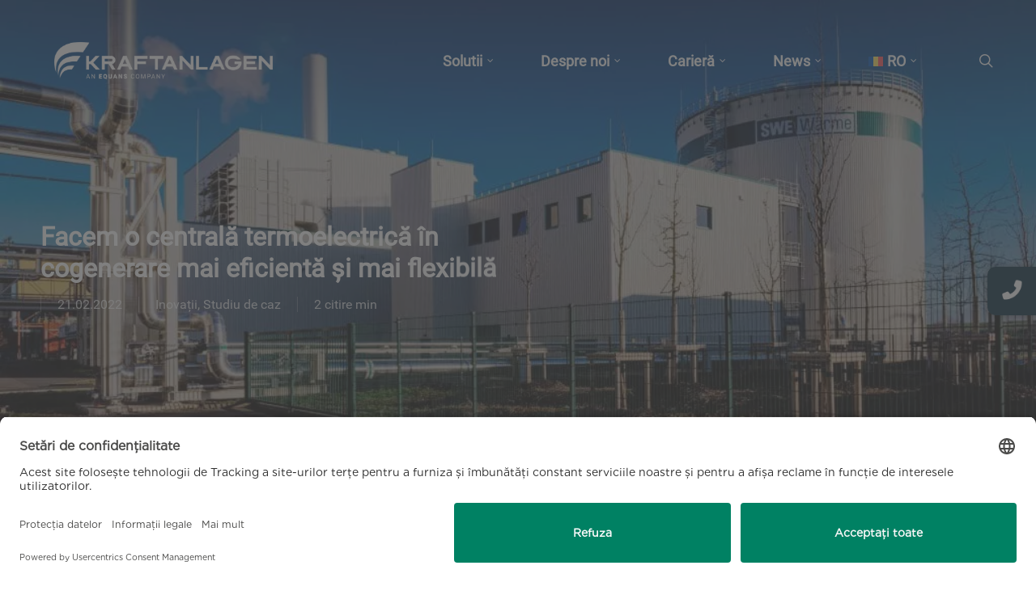

--- FILE ---
content_type: text/html; charset=UTF-8
request_url: https://www.kraftanlagen.com/ro/facem-o-centrala-termoelectrica-in-cogenerare-mai-eficienta-si-mai-flexibila/
body_size: 28795
content:
<!doctype html>
<html lang="ro-RO" class="no-js">
<head>
<link rel="preconnect" href="//app.usercentrics.eu">
<link rel="preconnect" href="//api.usercentrics.eu">
<link rel="preload" href="//app.usercentrics.eu/browser-ui/latest/loader.js" as="script">
<script id="usercentrics-cmp" src="https://app.usercentrics.eu/browser-ui/latest/loader.js" data-settings-id="rkNMmPOi4" async></script>
<script type="application/javascript" src="https://privacy-proxy.usercentrics.eu/latest/uc-block.bundle.js"></script>
<!-- Google Tag Manager -->
<script>(function(w,d,s,l,i){w[l]=w[l]||[];w[l].push({'gtm.start':
new Date().getTime(),event:'gtm.js'});var f=d.getElementsByTagName(s)[0],
j=d.createElement(s),dl=l!='dataLayer'?'&l='+l:'';j.async=true;j.src=
'https://www.googletagmanager.com/gtm.js?id='+i+dl;f.parentNode.insertBefore(j,f);
})(window,document,'script','dataLayer','GTM-KWFT4F4');</script>
<!-- End Google Tag Manager -->
<script type="text/plain" data-usercentrics="Eloqua">
var _elqQ = _elqQ || [];
_elqQ.push(['elqSetSiteId', '1305818595']);
_elqQ.push(['elqTrackPageView', window.location.href]);
(function () {
function async_load() {
var s = document.createElement('script'); s.type = 'text/javascript'; s.async = true;
s.src = '//img06.en25.com/i/elqCfg.min.js';
var x = document.getElementsByTagName('script')[0]; x.parentNode.insertBefore(s, x);
}
if (window.addEventListener) window.addEventListener('DOMContentLoaded', async_load, false);
else if (window.attachEvent) window.attachEvent('onload', async_load); 
})();
</script>	
<meta charset="UTF-8">
<meta name="viewport" content="width=device-width, initial-scale=1, maximum-scale=1, user-scalable=0" /><meta name='robots' content='index, follow, max-image-preview:large, max-snippet:-1, max-video-preview:-1' />
<link rel="alternate" hreflang="en" href="https://www.kraftanlagen.com/en/we-make-a-heating-power-plant-more-efficient-and-flexible/" />
<link rel="alternate" hreflang="de" href="https://www.kraftanlagen.com/wir-machen-ein-hkw-effizienter-und-flexibler/" />
<link rel="alternate" hreflang="ro" href="https://www.kraftanlagen.com/ro/facem-o-centrala-termoelectrica-in-cogenerare-mai-eficienta-si-mai-flexibila/" />
<link rel="alternate" hreflang="x-default" href="https://www.kraftanlagen.com/wir-machen-ein-hkw-effizienter-und-flexibler/" />
<!-- This site is optimized with the Yoast SEO plugin v23.5 - https://yoast.com/wordpress/plugins/seo/ -->
<title>Facem o centrală termoelectrică în cogenerare mai eficientă și mai flexibilă - Kraftanlagen Energies &amp; Services SE</title>
<link rel="canonical" href="https://www.kraftanlagen.com/ro/facem-o-centrala-termoelectrica-in-cogenerare-mai-eficienta-si-mai-flexibila/" />
<meta property="og:locale" content="ro_RO" />
<meta property="og:type" content="article" />
<meta property="og:title" content="Facem o centrală termoelectrică în cogenerare mai eficientă și mai flexibilă - Kraftanlagen Energies &amp; Services SE" />
<meta property="og:url" content="https://www.kraftanlagen.com/ro/facem-o-centrala-termoelectrica-in-cogenerare-mai-eficienta-si-mai-flexibila/" />
<meta property="og:site_name" content="Kraftanlagen Energies &amp; Services SE" />
<meta property="article:published_time" content="2022-02-21T16:07:38+00:00" />
<meta property="article:modified_time" content="2023-03-30T15:59:48+00:00" />
<meta property="og:image" content="https://www.kraftanlagen.com/wp-content/uploads/2022/02/waermespeicher_2022_steve-bauerschmidt.webp" />
<meta property="og:image:width" content="1024" />
<meta property="og:image:height" content="510" />
<meta property="og:image:type" content="image/webp" />
<meta name="author" content="Emanuela Delnilo" />
<meta name="twitter:card" content="summary_large_image" />
<meta name="twitter:label1" content="Scris de" />
<meta name="twitter:data1" content="Emanuela Delnilo" />
<meta name="twitter:label2" content="Timp estimat pentru citire" />
<meta name="twitter:data2" content="8 minute" />
<script type="application/ld+json" class="yoast-schema-graph">{"@context":"https://schema.org","@graph":[{"@type":"Article","@id":"https://www.kraftanlagen.com/ro/facem-o-centrala-termoelectrica-in-cogenerare-mai-eficienta-si-mai-flexibila/#article","isPartOf":{"@id":"https://www.kraftanlagen.com/ro/facem-o-centrala-termoelectrica-in-cogenerare-mai-eficienta-si-mai-flexibila/"},"author":{"name":"Emanuela Delnilo","@id":"https://www.kraftanlagen.com/ro/#/schema/person/6b44eba998048a5f10d24518ffbf52e3"},"headline":"Facem o centrală termoelectrică în cogenerare mai eficientă și mai flexibilă","datePublished":"2022-02-21T16:07:38+00:00","dateModified":"2023-03-30T15:59:48+00:00","mainEntityOfPage":{"@id":"https://www.kraftanlagen.com/ro/facem-o-centrala-termoelectrica-in-cogenerare-mai-eficienta-si-mai-flexibila/"},"wordCount":1663,"publisher":{"@id":"https://www.kraftanlagen.com/ro/#organization"},"image":{"@id":"https://www.kraftanlagen.com/ro/facem-o-centrala-termoelectrica-in-cogenerare-mai-eficienta-si-mai-flexibila/#primaryimage"},"thumbnailUrl":"https://www.kraftanlagen.com/wp-content/uploads/2022/02/waermespeicher_2022_steve-bauerschmidt.webp","articleSection":["Inovații","Studiu de caz"],"inLanguage":"ro-RO"},{"@type":"WebPage","@id":"https://www.kraftanlagen.com/ro/facem-o-centrala-termoelectrica-in-cogenerare-mai-eficienta-si-mai-flexibila/","url":"https://www.kraftanlagen.com/ro/facem-o-centrala-termoelectrica-in-cogenerare-mai-eficienta-si-mai-flexibila/","name":"Facem o centrală termoelectrică în cogenerare mai eficientă și mai flexibilă - Kraftanlagen Energies &amp; Services SE","isPartOf":{"@id":"https://www.kraftanlagen.com/ro/#website"},"primaryImageOfPage":{"@id":"https://www.kraftanlagen.com/ro/facem-o-centrala-termoelectrica-in-cogenerare-mai-eficienta-si-mai-flexibila/#primaryimage"},"image":{"@id":"https://www.kraftanlagen.com/ro/facem-o-centrala-termoelectrica-in-cogenerare-mai-eficienta-si-mai-flexibila/#primaryimage"},"thumbnailUrl":"https://www.kraftanlagen.com/wp-content/uploads/2022/02/waermespeicher_2022_steve-bauerschmidt.webp","datePublished":"2022-02-21T16:07:38+00:00","dateModified":"2023-03-30T15:59:48+00:00","breadcrumb":{"@id":"https://www.kraftanlagen.com/ro/facem-o-centrala-termoelectrica-in-cogenerare-mai-eficienta-si-mai-flexibila/#breadcrumb"},"inLanguage":"ro-RO","potentialAction":[{"@type":"ReadAction","target":["https://www.kraftanlagen.com/ro/facem-o-centrala-termoelectrica-in-cogenerare-mai-eficienta-si-mai-flexibila/"]}]},{"@type":"ImageObject","inLanguage":"ro-RO","@id":"https://www.kraftanlagen.com/ro/facem-o-centrala-termoelectrica-in-cogenerare-mai-eficienta-si-mai-flexibila/#primaryimage","url":"https://www.kraftanlagen.com/wp-content/uploads/2022/02/waermespeicher_2022_steve-bauerschmidt.webp","contentUrl":"https://www.kraftanlagen.com/wp-content/uploads/2022/02/waermespeicher_2022_steve-bauerschmidt.webp","width":1024,"height":510},{"@type":"BreadcrumbList","@id":"https://www.kraftanlagen.com/ro/facem-o-centrala-termoelectrica-in-cogenerare-mai-eficienta-si-mai-flexibila/#breadcrumb","itemListElement":[{"@type":"ListItem","position":1,"name":"Home","item":"https://www.kraftanlagen.com/ro/"},{"@type":"ListItem","position":2,"name":"Facem o centrală termoelectrică în cogenerare mai eficientă și mai flexibilă"}]},{"@type":"WebSite","@id":"https://www.kraftanlagen.com/ro/#website","url":"https://www.kraftanlagen.com/ro/","name":"Kraftanlagen Energies & Services GmbH","description":"Specialiștii dumneavoastră în domeniul Decarbonizare","publisher":{"@id":"https://www.kraftanlagen.com/ro/#organization"},"alternateName":"Kraftanlagen","potentialAction":[{"@type":"SearchAction","target":{"@type":"EntryPoint","urlTemplate":"https://www.kraftanlagen.com/ro/?s={search_term_string}"},"query-input":{"@type":"PropertyValueSpecification","valueRequired":true,"valueName":"search_term_string"}}],"inLanguage":"ro-RO"},{"@type":"Organization","@id":"https://www.kraftanlagen.com/ro/#organization","name":"Kraftanlagen Energies & Services SE","alternateName":"Kraftanlagen","url":"https://www.kraftanlagen.com/ro/","logo":{"@type":"ImageObject","inLanguage":"ro-RO","@id":"https://www.kraftanlagen.com/ro/#/schema/logo/image/","url":"https://www.kraftanlagen.com/wp-content/uploads/2022/06/Kraftanlagen-logo-color.svg","contentUrl":"https://www.kraftanlagen.com/wp-content/uploads/2022/06/Kraftanlagen-logo-color.svg","width":"1024","height":"1024","caption":"Kraftanlagen Energies & Services SE"},"image":{"@id":"https://www.kraftanlagen.com/ro/#/schema/logo/image/"},"sameAs":["https://www.linkedin.com/company/kraftanlagengruppe","https://www.xing.com/pages/kraftanlagen-energies-services","https://www.youtube.com/user/KAMMXK"]},{"@type":"Person","@id":"https://www.kraftanlagen.com/ro/#/schema/person/6b44eba998048a5f10d24518ffbf52e3","name":"Emanuela Delnilo","url":"https://www.kraftanlagen.com/ro/author/emanuela-delnilom2bc-de/"}]}</script>
<!-- / Yoast SEO plugin. -->
<link rel='dns-prefetch' href='//fonts.googleapis.com' />
<link rel="alternate" type="application/rss+xml" title="Kraftanlagen Energies &amp; Services SE &raquo; Flux" href="https://www.kraftanlagen.com/ro/feed/" />
<link rel="alternate" type="application/rss+xml" title="Kraftanlagen Energies &amp; Services SE &raquo; Flux comentarii" href="https://www.kraftanlagen.com/ro/comments/feed/" />
<link rel="alternate" type="application/rss+xml" title="Flux comentarii Kraftanlagen Energies &amp; Services SE &raquo; Facem o centrală termoelectrică în cogenerare mai eficientă și mai flexibilă" href="https://www.kraftanlagen.com/ro/facem-o-centrala-termoelectrica-in-cogenerare-mai-eficienta-si-mai-flexibila/feed/" />
<link rel="preload" href="https://www.kraftanlagen.com/wp-content/themes/salient/css/fonts/icomoon.woff?v=1.2" as="font" type="font/woff" crossorigin="anonymous"><style id='classic-theme-styles-inline-css' type='text/css'>
/*! This file is auto-generated */
.wp-block-button__link{color:#fff;background-color:#32373c;border-radius:9999px;box-shadow:none;text-decoration:none;padding:calc(.667em + 2px) calc(1.333em + 2px);font-size:1.125em}.wp-block-file__button{background:#32373c;color:#fff;text-decoration:none}
</style>
<style id='global-styles-inline-css' type='text/css'>
body{--wp--preset--color--black: #000000;--wp--preset--color--cyan-bluish-gray: #abb8c3;--wp--preset--color--white: #ffffff;--wp--preset--color--pale-pink: #f78da7;--wp--preset--color--vivid-red: #cf2e2e;--wp--preset--color--luminous-vivid-orange: #ff6900;--wp--preset--color--luminous-vivid-amber: #fcb900;--wp--preset--color--light-green-cyan: #7bdcb5;--wp--preset--color--vivid-green-cyan: #00d084;--wp--preset--color--pale-cyan-blue: #8ed1fc;--wp--preset--color--vivid-cyan-blue: #0693e3;--wp--preset--color--vivid-purple: #9b51e0;--wp--preset--gradient--vivid-cyan-blue-to-vivid-purple: linear-gradient(135deg,rgba(6,147,227,1) 0%,rgb(155,81,224) 100%);--wp--preset--gradient--light-green-cyan-to-vivid-green-cyan: linear-gradient(135deg,rgb(122,220,180) 0%,rgb(0,208,130) 100%);--wp--preset--gradient--luminous-vivid-amber-to-luminous-vivid-orange: linear-gradient(135deg,rgba(252,185,0,1) 0%,rgba(255,105,0,1) 100%);--wp--preset--gradient--luminous-vivid-orange-to-vivid-red: linear-gradient(135deg,rgba(255,105,0,1) 0%,rgb(207,46,46) 100%);--wp--preset--gradient--very-light-gray-to-cyan-bluish-gray: linear-gradient(135deg,rgb(238,238,238) 0%,rgb(169,184,195) 100%);--wp--preset--gradient--cool-to-warm-spectrum: linear-gradient(135deg,rgb(74,234,220) 0%,rgb(151,120,209) 20%,rgb(207,42,186) 40%,rgb(238,44,130) 60%,rgb(251,105,98) 80%,rgb(254,248,76) 100%);--wp--preset--gradient--blush-light-purple: linear-gradient(135deg,rgb(255,206,236) 0%,rgb(152,150,240) 100%);--wp--preset--gradient--blush-bordeaux: linear-gradient(135deg,rgb(254,205,165) 0%,rgb(254,45,45) 50%,rgb(107,0,62) 100%);--wp--preset--gradient--luminous-dusk: linear-gradient(135deg,rgb(255,203,112) 0%,rgb(199,81,192) 50%,rgb(65,88,208) 100%);--wp--preset--gradient--pale-ocean: linear-gradient(135deg,rgb(255,245,203) 0%,rgb(182,227,212) 50%,rgb(51,167,181) 100%);--wp--preset--gradient--electric-grass: linear-gradient(135deg,rgb(202,248,128) 0%,rgb(113,206,126) 100%);--wp--preset--gradient--midnight: linear-gradient(135deg,rgb(2,3,129) 0%,rgb(40,116,252) 100%);--wp--preset--font-size--small: 13px;--wp--preset--font-size--medium: 20px;--wp--preset--font-size--large: 36px;--wp--preset--font-size--x-large: 42px;--wp--preset--spacing--20: 0.44rem;--wp--preset--spacing--30: 0.67rem;--wp--preset--spacing--40: 1rem;--wp--preset--spacing--50: 1.5rem;--wp--preset--spacing--60: 2.25rem;--wp--preset--spacing--70: 3.38rem;--wp--preset--spacing--80: 5.06rem;--wp--preset--shadow--natural: 6px 6px 9px rgba(0, 0, 0, 0.2);--wp--preset--shadow--deep: 12px 12px 50px rgba(0, 0, 0, 0.4);--wp--preset--shadow--sharp: 6px 6px 0px rgba(0, 0, 0, 0.2);--wp--preset--shadow--outlined: 6px 6px 0px -3px rgba(255, 255, 255, 1), 6px 6px rgba(0, 0, 0, 1);--wp--preset--shadow--crisp: 6px 6px 0px rgba(0, 0, 0, 1);}:where(.is-layout-flex){gap: 0.5em;}:where(.is-layout-grid){gap: 0.5em;}body .is-layout-flow > .alignleft{float: left;margin-inline-start: 0;margin-inline-end: 2em;}body .is-layout-flow > .alignright{float: right;margin-inline-start: 2em;margin-inline-end: 0;}body .is-layout-flow > .aligncenter{margin-left: auto !important;margin-right: auto !important;}body .is-layout-constrained > .alignleft{float: left;margin-inline-start: 0;margin-inline-end: 2em;}body .is-layout-constrained > .alignright{float: right;margin-inline-start: 2em;margin-inline-end: 0;}body .is-layout-constrained > .aligncenter{margin-left: auto !important;margin-right: auto !important;}body .is-layout-constrained > :where(:not(.alignleft):not(.alignright):not(.alignfull)){max-width: var(--wp--style--global--content-size);margin-left: auto !important;margin-right: auto !important;}body .is-layout-constrained > .alignwide{max-width: var(--wp--style--global--wide-size);}body .is-layout-flex{display: flex;}body .is-layout-flex{flex-wrap: wrap;align-items: center;}body .is-layout-flex > *{margin: 0;}body .is-layout-grid{display: grid;}body .is-layout-grid > *{margin: 0;}:where(.wp-block-columns.is-layout-flex){gap: 2em;}:where(.wp-block-columns.is-layout-grid){gap: 2em;}:where(.wp-block-post-template.is-layout-flex){gap: 1.25em;}:where(.wp-block-post-template.is-layout-grid){gap: 1.25em;}.has-black-color{color: var(--wp--preset--color--black) !important;}.has-cyan-bluish-gray-color{color: var(--wp--preset--color--cyan-bluish-gray) !important;}.has-white-color{color: var(--wp--preset--color--white) !important;}.has-pale-pink-color{color: var(--wp--preset--color--pale-pink) !important;}.has-vivid-red-color{color: var(--wp--preset--color--vivid-red) !important;}.has-luminous-vivid-orange-color{color: var(--wp--preset--color--luminous-vivid-orange) !important;}.has-luminous-vivid-amber-color{color: var(--wp--preset--color--luminous-vivid-amber) !important;}.has-light-green-cyan-color{color: var(--wp--preset--color--light-green-cyan) !important;}.has-vivid-green-cyan-color{color: var(--wp--preset--color--vivid-green-cyan) !important;}.has-pale-cyan-blue-color{color: var(--wp--preset--color--pale-cyan-blue) !important;}.has-vivid-cyan-blue-color{color: var(--wp--preset--color--vivid-cyan-blue) !important;}.has-vivid-purple-color{color: var(--wp--preset--color--vivid-purple) !important;}.has-black-background-color{background-color: var(--wp--preset--color--black) !important;}.has-cyan-bluish-gray-background-color{background-color: var(--wp--preset--color--cyan-bluish-gray) !important;}.has-white-background-color{background-color: var(--wp--preset--color--white) !important;}.has-pale-pink-background-color{background-color: var(--wp--preset--color--pale-pink) !important;}.has-vivid-red-background-color{background-color: var(--wp--preset--color--vivid-red) !important;}.has-luminous-vivid-orange-background-color{background-color: var(--wp--preset--color--luminous-vivid-orange) !important;}.has-luminous-vivid-amber-background-color{background-color: var(--wp--preset--color--luminous-vivid-amber) !important;}.has-light-green-cyan-background-color{background-color: var(--wp--preset--color--light-green-cyan) !important;}.has-vivid-green-cyan-background-color{background-color: var(--wp--preset--color--vivid-green-cyan) !important;}.has-pale-cyan-blue-background-color{background-color: var(--wp--preset--color--pale-cyan-blue) !important;}.has-vivid-cyan-blue-background-color{background-color: var(--wp--preset--color--vivid-cyan-blue) !important;}.has-vivid-purple-background-color{background-color: var(--wp--preset--color--vivid-purple) !important;}.has-black-border-color{border-color: var(--wp--preset--color--black) !important;}.has-cyan-bluish-gray-border-color{border-color: var(--wp--preset--color--cyan-bluish-gray) !important;}.has-white-border-color{border-color: var(--wp--preset--color--white) !important;}.has-pale-pink-border-color{border-color: var(--wp--preset--color--pale-pink) !important;}.has-vivid-red-border-color{border-color: var(--wp--preset--color--vivid-red) !important;}.has-luminous-vivid-orange-border-color{border-color: var(--wp--preset--color--luminous-vivid-orange) !important;}.has-luminous-vivid-amber-border-color{border-color: var(--wp--preset--color--luminous-vivid-amber) !important;}.has-light-green-cyan-border-color{border-color: var(--wp--preset--color--light-green-cyan) !important;}.has-vivid-green-cyan-border-color{border-color: var(--wp--preset--color--vivid-green-cyan) !important;}.has-pale-cyan-blue-border-color{border-color: var(--wp--preset--color--pale-cyan-blue) !important;}.has-vivid-cyan-blue-border-color{border-color: var(--wp--preset--color--vivid-cyan-blue) !important;}.has-vivid-purple-border-color{border-color: var(--wp--preset--color--vivid-purple) !important;}.has-vivid-cyan-blue-to-vivid-purple-gradient-background{background: var(--wp--preset--gradient--vivid-cyan-blue-to-vivid-purple) !important;}.has-light-green-cyan-to-vivid-green-cyan-gradient-background{background: var(--wp--preset--gradient--light-green-cyan-to-vivid-green-cyan) !important;}.has-luminous-vivid-amber-to-luminous-vivid-orange-gradient-background{background: var(--wp--preset--gradient--luminous-vivid-amber-to-luminous-vivid-orange) !important;}.has-luminous-vivid-orange-to-vivid-red-gradient-background{background: var(--wp--preset--gradient--luminous-vivid-orange-to-vivid-red) !important;}.has-very-light-gray-to-cyan-bluish-gray-gradient-background{background: var(--wp--preset--gradient--very-light-gray-to-cyan-bluish-gray) !important;}.has-cool-to-warm-spectrum-gradient-background{background: var(--wp--preset--gradient--cool-to-warm-spectrum) !important;}.has-blush-light-purple-gradient-background{background: var(--wp--preset--gradient--blush-light-purple) !important;}.has-blush-bordeaux-gradient-background{background: var(--wp--preset--gradient--blush-bordeaux) !important;}.has-luminous-dusk-gradient-background{background: var(--wp--preset--gradient--luminous-dusk) !important;}.has-pale-ocean-gradient-background{background: var(--wp--preset--gradient--pale-ocean) !important;}.has-electric-grass-gradient-background{background: var(--wp--preset--gradient--electric-grass) !important;}.has-midnight-gradient-background{background: var(--wp--preset--gradient--midnight) !important;}.has-small-font-size{font-size: var(--wp--preset--font-size--small) !important;}.has-medium-font-size{font-size: var(--wp--preset--font-size--medium) !important;}.has-large-font-size{font-size: var(--wp--preset--font-size--large) !important;}.has-x-large-font-size{font-size: var(--wp--preset--font-size--x-large) !important;}
.wp-block-navigation a:where(:not(.wp-element-button)){color: inherit;}
:where(.wp-block-post-template.is-layout-flex){gap: 1.25em;}:where(.wp-block-post-template.is-layout-grid){gap: 1.25em;}
:where(.wp-block-columns.is-layout-flex){gap: 2em;}:where(.wp-block-columns.is-layout-grid){gap: 2em;}
.wp-block-pullquote{font-size: 1.5em;line-height: 1.6;}
</style>
<!-- <link rel='stylesheet' id='wpml-blocks-css' href='https://www.kraftanlagen.com/wp-content/plugins/sitepress-multilingual-cms/dist/css/blocks/styles.css?ver=4.6.8' type='text/css' media='all' /> -->
<!-- <link rel='stylesheet' id='contact-form-7-css' href='https://www.kraftanlagen.com/wp-content/plugins/contact-form-7/includes/css/styles.css?ver=5.9.8' type='text/css' media='all' /> -->
<!-- <link rel='stylesheet' id='hbu-public-style-css' href='https://www.kraftanlagen.com/wp-content/plugins/hero-banner-ultimate/assets/css/hbu-public-style.min.css?ver=1.4' type='text/css' media='all' /> -->
<!-- <link rel='stylesheet' id='mapsmarkerpro-css' href='https://www.kraftanlagen.com/wp-content/plugins/maps-marker-pro/css/mapsmarkerpro.css?ver=4.31.3' type='text/css' media='all' /> -->
<!-- <link rel='stylesheet' id='dashicons-css' href='https://www.kraftanlagen.com/wp-includes/css/dashicons.min.css?ver=6.4.7' type='text/css' media='all' /> -->
<!-- <link rel='stylesheet' id='salient-social-css' href='https://www.kraftanlagen.com/wp-content/plugins/salient-social/css/style.css?ver=1.2.2' type='text/css' media='all' /> -->
<link rel="stylesheet" type="text/css" href="//www.kraftanlagen.com/wp-content/cache/wpfc-minified/2egb9tvv/djig6.css" media="all"/>
<style id='salient-social-inline-css' type='text/css'>
.sharing-default-minimal .nectar-love.loved,
body .nectar-social[data-color-override="override"].fixed > a:before, 
body .nectar-social[data-color-override="override"].fixed .nectar-social-inner a,
.sharing-default-minimal .nectar-social[data-color-override="override"] .nectar-social-inner a:hover,
.nectar-social.vertical[data-color-override="override"] .nectar-social-inner a:hover {
background-color: #008163;
}
.nectar-social.hover .nectar-love.loved,
.nectar-social.hover > .nectar-love-button a:hover,
.nectar-social[data-color-override="override"].hover > div a:hover,
#single-below-header .nectar-social[data-color-override="override"].hover > div a:hover,
.nectar-social[data-color-override="override"].hover .share-btn:hover,
.sharing-default-minimal .nectar-social[data-color-override="override"] .nectar-social-inner a {
border-color: #008163;
}
#single-below-header .nectar-social.hover .nectar-love.loved i,
#single-below-header .nectar-social.hover[data-color-override="override"] a:hover,
#single-below-header .nectar-social.hover[data-color-override="override"] a:hover i,
#single-below-header .nectar-social.hover .nectar-love-button a:hover i,
.nectar-love:hover i,
.hover .nectar-love:hover .total_loves,
.nectar-love.loved i,
.nectar-social.hover .nectar-love.loved .total_loves,
.nectar-social.hover .share-btn:hover, 
.nectar-social[data-color-override="override"].hover .nectar-social-inner a:hover,
.nectar-social[data-color-override="override"].hover > div:hover span,
.sharing-default-minimal .nectar-social[data-color-override="override"] .nectar-social-inner a:not(:hover) i,
.sharing-default-minimal .nectar-social[data-color-override="override"] .nectar-social-inner a:not(:hover) {
color: #008163;
}
</style>
<!-- <link rel='stylesheet' id='searchandfilter-css' href='https://www.kraftanlagen.com/wp-content/plugins/search-filter/style.css?ver=1' type='text/css' media='all' /> -->
<!-- <link rel='stylesheet' id='fontawesome-css' href='https://www.kraftanlagen.com/wp-content/plugins/side-menu-pro/vendors/fontawesome/css/fontawesome-all.min.css?ver=6.4.2' type='text/css' media='all' /> -->
<!-- <link rel='stylesheet' id='side-menu-css' href='https://www.kraftanlagen.com/wp-content/plugins/side-menu-pro/public/assets/css/style.css?ver=7.2.1' type='text/css' media='all' /> -->
<!-- <link rel='stylesheet' id='bodhi-svgs-attachment-css' href='https://www.kraftanlagen.com/wp-content/plugins/svg-support/css/svgs-attachment.css' type='text/css' media='all' /> -->
<!-- <link rel='stylesheet' id='wpml-legacy-horizontal-list-0-css' href='https://www.kraftanlagen.com/wp-content/plugins/sitepress-multilingual-cms/templates/language-switchers/legacy-list-horizontal/style.min.css?ver=1' type='text/css' media='all' /> -->
<link rel="stylesheet" type="text/css" href="//www.kraftanlagen.com/wp-content/cache/wpfc-minified/qo6rc6q/djiq8.css" media="all"/>
<style id='wpml-legacy-horizontal-list-0-inline-css' type='text/css'>
.wpml-ls-statics-footer a, .wpml-ls-statics-footer .wpml-ls-sub-menu a, .wpml-ls-statics-footer .wpml-ls-sub-menu a:link, .wpml-ls-statics-footer li:not(.wpml-ls-current-language) .wpml-ls-link, .wpml-ls-statics-footer li:not(.wpml-ls-current-language) .wpml-ls-link:link {color:#444444;background-color:#ffffff;}.wpml-ls-statics-footer a, .wpml-ls-statics-footer .wpml-ls-sub-menu a:hover,.wpml-ls-statics-footer .wpml-ls-sub-menu a:focus, .wpml-ls-statics-footer .wpml-ls-sub-menu a:link:hover, .wpml-ls-statics-footer .wpml-ls-sub-menu a:link:focus {color:#000000;background-color:#eeeeee;}.wpml-ls-statics-footer .wpml-ls-current-language > a {color:#444444;background-color:#ffffff;}.wpml-ls-statics-footer .wpml-ls-current-language:hover>a, .wpml-ls-statics-footer .wpml-ls-current-language>a:focus {color:#000000;background-color:#eeeeee;}
</style>
<!-- <link rel='stylesheet' id='wpml-menu-item-0-css' href='https://www.kraftanlagen.com/wp-content/plugins/sitepress-multilingual-cms/templates/language-switchers/menu-item/style.min.css?ver=1' type='text/css' media='all' /> -->
<link rel="stylesheet" type="text/css" href="//www.kraftanlagen.com/wp-content/cache/wpfc-minified/1zd475k8/djig6.css" media="all"/>
<!-- <link rel='stylesheet' id='cms-navigation-style-base-css' href='https://www.kraftanlagen.com/wp-content/plugins/wpml-cms-nav/res/css/cms-navigation-base.css?ver=1.5.5' type='text/css' media='screen' /> -->
<!-- <link rel='stylesheet' id='cms-navigation-style-css' href='https://www.kraftanlagen.com/wp-content/plugins/wpml-cms-nav/res/css/cms-navigation.css?ver=1.5.5' type='text/css' media='screen' /> -->
<link rel="stylesheet" type="text/css" href="//www.kraftanlagen.com/wp-content/cache/wpfc-minified/g40abkj6/djig6.css" media="screen"/>
<!-- <link rel='stylesheet' id='font-awesome-css' href='https://www.kraftanlagen.com/wp-content/themes/salient/css/font-awesome.min.css?ver=4.7.1' type='text/css' media='all' /> -->
<!-- <link rel='stylesheet' id='salient-grid-system-css' href='https://www.kraftanlagen.com/wp-content/themes/salient/css/build/grid-system.css?ver=14.0.7' type='text/css' media='all' /> -->
<!-- <link rel='stylesheet' id='main-styles-css' href='https://www.kraftanlagen.com/wp-content/themes/salient/css/build/style.css?ver=14.0.7' type='text/css' media='all' /> -->
<link rel="stylesheet" type="text/css" href="//www.kraftanlagen.com/wp-content/cache/wpfc-minified/2mof7j24/djig6.css" media="all"/>
<style id='main-styles-inline-css' type='text/css'>
@font-face{
font-family:'Open Sans';
src:url('https://www.kraftanlagen.com/wp-content/themes/salient/css/fonts/OpenSans-Light.woff') format('woff');
font-weight:300;
font-style:normal; font-display: swap;
}
@font-face{
font-family:'Open Sans';
src:url('https://www.kraftanlagen.com/wp-content/themes/salient/css/fonts/OpenSans-Regular.woff') format('woff');
font-weight:400;
font-style:normal; font-display: swap;
}
@font-face{
font-family:'Open Sans';
src:url('https://www.kraftanlagen.com/wp-content/themes/salient/css/fonts/OpenSans-SemiBold.woff') format('woff');
font-weight:600;
font-style:normal; font-display: swap;
}
@font-face{
font-family:'Open Sans';
src:url('https://www.kraftanlagen.com/wp-content/themes/salient/css/fonts/OpenSans-Bold.woff') format('woff');
font-weight:700;
font-style:normal; font-display: swap;
}
</style>
<!-- <link rel='stylesheet' id='nectar-single-styles-css' href='https://www.kraftanlagen.com/wp-content/themes/salient/css/build/single.css?ver=14.0.7' type='text/css' media='all' /> -->
<!-- <link rel='stylesheet' id='nectar-element-testimonial-css' href='https://www.kraftanlagen.com/wp-content/themes/salient/css/build/elements/element-testimonial.css?ver=14.0.7' type='text/css' media='all' /> -->
<!-- <link rel='stylesheet' id='nectar-element-fancy-unordered-list-css' href='https://www.kraftanlagen.com/wp-content/themes/salient/css/build/elements/element-fancy-unordered-list.css?ver=14.0.7' type='text/css' media='all' /> -->
<!-- <link rel='stylesheet' id='nectar-element-recent-posts-css' href='https://www.kraftanlagen.com/wp-content/themes/salient/css/build/elements/element-recent-posts.css?ver=14.0.7' type='text/css' media='all' /> -->
<!-- <link rel='stylesheet' id='responsive-css' href='https://www.kraftanlagen.com/wp-content/themes/salient/css/build/responsive.css?ver=14.0.7' type='text/css' media='all' /> -->
<!-- <link rel='stylesheet' id='skin-original-css' href='https://www.kraftanlagen.com/wp-content/themes/salient/css/build/skin-original.css?ver=14.0.7' type='text/css' media='all' /> -->
<link rel="stylesheet" type="text/css" href="//www.kraftanlagen.com/wp-content/cache/wpfc-minified/eeuoht3a/djwap.css" media="all"/>
<style id='salient-wp-menu-dynamic-fallback-inline-css' type='text/css'>
#header-outer .nectar-ext-menu-item .image-layer-outer,#header-outer .nectar-ext-menu-item .image-layer,#header-outer .nectar-ext-menu-item .color-overlay,#slide-out-widget-area .nectar-ext-menu-item .image-layer-outer,#slide-out-widget-area .nectar-ext-menu-item .color-overlay,#slide-out-widget-area .nectar-ext-menu-item .image-layer{position:absolute;top:0;left:0;width:100%;height:100%;overflow:hidden;}.nectar-ext-menu-item .inner-content{position:relative;z-index:10;width:100%;}.nectar-ext-menu-item .image-layer{background-size:cover;background-position:center;transition:opacity 0.25s ease 0.1s;}#header-outer nav .nectar-ext-menu-item .image-layer:not(.loaded){background-image:none!important;}#header-outer nav .nectar-ext-menu-item .image-layer{opacity:0;}#header-outer nav .nectar-ext-menu-item .image-layer.loaded{opacity:1;}.nectar-ext-menu-item span[class*="inherit-h"] + .menu-item-desc{margin-top:0.4rem;}#mobile-menu .nectar-ext-menu-item .title,#slide-out-widget-area .nectar-ext-menu-item .title,.nectar-ext-menu-item .menu-title-text,.nectar-ext-menu-item .menu-item-desc{position:relative;}.nectar-ext-menu-item .menu-item-desc{display:block;line-height:1.4em;}body #slide-out-widget-area .nectar-ext-menu-item .menu-item-desc{line-height:1.4em;}#mobile-menu .nectar-ext-menu-item .title,#slide-out-widget-area .nectar-ext-menu-item:not(.style-img-above-text) .title,.nectar-ext-menu-item:not(.style-img-above-text) .menu-title-text,.nectar-ext-menu-item:not(.style-img-above-text) .menu-item-desc,.nectar-ext-menu-item:not(.style-img-above-text) i:before,.nectar-ext-menu-item:not(.style-img-above-text) .svg-icon{color:#fff;}#mobile-menu .nectar-ext-menu-item.style-img-above-text .title{color:inherit;}.sf-menu li ul li a .nectar-ext-menu-item .menu-title-text:after{display:none;}.menu-item .widget-area-active[data-margin="default"] > div:not(:last-child){margin-bottom:20px;}.nectar-ext-menu-item .color-overlay{transition:opacity 0.5s cubic-bezier(.15,.75,.5,1);}.nectar-ext-menu-item:hover .hover-zoom-in-slow .image-layer{transform:scale(1.15);transition:transform 4s cubic-bezier(0.1,0.2,.7,1);}.nectar-ext-menu-item:hover .hover-zoom-in-slow .color-overlay{transition:opacity 1.5s cubic-bezier(.15,.75,.5,1);}.nectar-ext-menu-item .hover-zoom-in-slow .image-layer{transition:transform 0.5s cubic-bezier(.15,.75,.5,1);}.nectar-ext-menu-item .hover-zoom-in-slow .color-overlay{transition:opacity 0.5s cubic-bezier(.15,.75,.5,1);}.nectar-ext-menu-item:hover .hover-zoom-in .image-layer{transform:scale(1.12);}.nectar-ext-menu-item .hover-zoom-in .image-layer{transition:transform 0.5s cubic-bezier(.15,.75,.5,1);}.nectar-ext-menu-item{display:flex;text-align:left;}.rtl .nectar-ext-menu-item{text-align:right;}#header-outer .nectar-ext-menu-item.style-img-above-text .image-layer-outer,#slide-out-widget-area .nectar-ext-menu-item.style-img-above-text .image-layer-outer{position:relative;}#header-outer .nectar-ext-menu-item.style-img-above-text,#slide-out-widget-area .nectar-ext-menu-item.style-img-above-text{flex-direction:column;}
</style>
<!-- <link rel='stylesheet' id='nectar-widget-posts-css' href='https://www.kraftanlagen.com/wp-content/themes/salient/css/build/elements/widget-nectar-posts.css?ver=14.0.7' type='text/css' media='all' /> -->
<!-- <link rel='stylesheet' id='js_composer_front-css' href='https://www.kraftanlagen.com/wp-content/plugins/js_composer_salient/assets/css/js_composer.min.css?ver=6.7.1' type='text/css' media='all' /> -->
<!-- <link rel='stylesheet' id='cf7cf-style-css' href='https://www.kraftanlagen.com/wp-content/plugins/cf7-conditional-fields/style.css?ver=2.5.5' type='text/css' media='all' /> -->
<!-- <link rel='stylesheet' id='dynamic-css-css' href='https://www.kraftanlagen.com/wp-content/themes/salient/css/salient-dynamic-styles.css?ver=54458' type='text/css' media='all' /> -->
<link rel="stylesheet" type="text/css" href="//www.kraftanlagen.com/wp-content/cache/wpfc-minified/88hq5itv/djig6.css" media="all"/>
<style id='dynamic-css-inline-css' type='text/css'>
.no-rgba #header-space{display:none;}@media only screen and (max-width:999px){body #header-space[data-header-mobile-fixed="1"]{display:none;}#header-outer[data-mobile-fixed="false"]{position:absolute;}}@media only screen and (max-width:999px){body:not(.nectar-no-flex-height) #header-space[data-secondary-header-display="full"]:not([data-header-mobile-fixed="false"]){display:block!important;margin-bottom:-76px;}#header-space[data-secondary-header-display="full"][data-header-mobile-fixed="false"]{display:none;}}@media only screen and (min-width:1000px){#header-space{display:none;}.nectar-slider-wrap.first-section,.parallax_slider_outer.first-section,.full-width-content.first-section,.parallax_slider_outer.first-section .swiper-slide .content,.nectar-slider-wrap.first-section .swiper-slide .content,#page-header-bg,.nder-page-header,#page-header-wrap,.full-width-section.first-section{margin-top:0!important;}body #page-header-bg,body #page-header-wrap{height:150px;}body #search-outer{z-index:100000;}}@media only screen and (min-width:1000px){#page-header-wrap.fullscreen-header,#page-header-wrap.fullscreen-header #page-header-bg,html:not(.nectar-box-roll-loaded) .nectar-box-roll > #page-header-bg.fullscreen-header,.nectar_fullscreen_zoom_recent_projects,#nectar_fullscreen_rows:not(.afterLoaded) > div{height:100vh;}.wpb_row.vc_row-o-full-height.top-level,.wpb_row.vc_row-o-full-height.top-level > .col.span_12{min-height:100vh;}#page-header-bg[data-alignment-v="middle"] .span_6 .inner-wrap,#page-header-bg[data-alignment-v="top"] .span_6 .inner-wrap{padding-top:115px;}.nectar-slider-wrap[data-fullscreen="true"]:not(.loaded),.nectar-slider-wrap[data-fullscreen="true"]:not(.loaded) .swiper-container{height:calc(100vh + 2px)!important;}.admin-bar .nectar-slider-wrap[data-fullscreen="true"]:not(.loaded),.admin-bar .nectar-slider-wrap[data-fullscreen="true"]:not(.loaded) .swiper-container{height:calc(100vh - 30px)!important;}}@media only screen and (max-width:999px){#page-header-bg[data-alignment-v="middle"]:not(.fullscreen-header) .span_6 .inner-wrap,#page-header-bg[data-alignment-v="top"] .span_6 .inner-wrap{padding-top:75px;}.vc_row.top-level.full-width-section:not(.full-width-ns) > .span_12,#page-header-bg[data-alignment-v="bottom"] .span_6 .inner-wrap{padding-top:50px;}}@media only screen and (max-width:690px){.vc_row.top-level.full-width-section:not(.full-width-ns) > .span_12{padding-top:75px;}.vc_row.top-level.full-width-content .nectar-recent-posts-single_featured .recent-post-container > .inner-wrap{padding-top:50px;}}@media only screen and (max-width:999px){.full-width-ns .nectar-slider-wrap .swiper-slide[data-y-pos="middle"] .content,.full-width-ns .nectar-slider-wrap .swiper-slide[data-y-pos="top"] .content{padding-top:30px;}}@media only screen and (max-width:999px){.using-mobile-browser #nectar_fullscreen_rows:not(.afterLoaded):not([data-mobile-disable="on"]) > div{height:calc(100vh - 76px);}.using-mobile-browser .wpb_row.vc_row-o-full-height.top-level,.using-mobile-browser .wpb_row.vc_row-o-full-height.top-level > .col.span_12,[data-permanent-transparent="1"].using-mobile-browser .wpb_row.vc_row-o-full-height.top-level,[data-permanent-transparent="1"].using-mobile-browser .wpb_row.vc_row-o-full-height.top-level > .col.span_12{min-height:calc(100vh - 76px);}html:not(.nectar-box-roll-loaded) .nectar-box-roll > #page-header-bg.fullscreen-header,.nectar_fullscreen_zoom_recent_projects,.nectar-slider-wrap[data-fullscreen="true"]:not(.loaded),.nectar-slider-wrap[data-fullscreen="true"]:not(.loaded) .swiper-container,#nectar_fullscreen_rows:not(.afterLoaded):not([data-mobile-disable="on"]) > div{height:calc(100vh - 1px);}.wpb_row.vc_row-o-full-height.top-level,.wpb_row.vc_row-o-full-height.top-level > .col.span_12{min-height:calc(100vh - 1px);}body[data-transparent-header="false"] #ajax-content-wrap.no-scroll{min-height:calc(100vh - 1px);height:calc(100vh - 1px);}}.col.padding-3-percent > .vc_column-inner,.col.padding-3-percent > .n-sticky > .vc_column-inner{padding:calc(600px * 0.03);}@media only screen and (max-width:690px){.col.padding-3-percent > .vc_column-inner,.col.padding-3-percent > .n-sticky > .vc_column-inner{padding:calc(100vw * 0.03);}}@media only screen and (min-width:1000px){.col.padding-3-percent > .vc_column-inner,.col.padding-3-percent > .n-sticky > .vc_column-inner{padding:calc((100vw - 180px) * 0.03);}.column_container:not(.vc_col-sm-12) .col.padding-3-percent > .vc_column-inner{padding:calc((100vw - 180px) * 0.015);}}@media only screen and (min-width:1425px){.col.padding-3-percent > .vc_column-inner{padding:calc(1245px * 0.03);}.column_container:not(.vc_col-sm-12) .col.padding-3-percent > .vc_column-inner{padding:calc(1245px * 0.015);}}.full-width-content .col.padding-3-percent > .vc_column-inner{padding:calc(100vw * 0.03);}@media only screen and (max-width:999px){.full-width-content .col.padding-3-percent > .vc_column-inner{padding:calc(100vw * 0.03);}}@media only screen and (min-width:1000px){.full-width-content .column_container:not(.vc_col-sm-12) .col.padding-3-percent > .vc_column-inner{padding:calc(100vw * 0.015);}}.wpb_column[data-border-radius="20px"] > .vc_column-inner,.wpb_column[data-border-radius="20px"] > .vc_column-inner > .column-link,.wpb_column[data-border-radius="20px"] > .vc_column-inner > .column-bg-overlay-wrap,.wpb_column[data-border-radius="20px"] > .vc_column-inner > .column-image-bg-wrap[data-bg-animation="zoom-out-reveal"],.wpb_column[data-border-radius="20px"] > .vc_column-inner > .column-image-bg-wrap .column-image-bg,.wpb_column[data-border-radius="20px"] > .vc_column-inner > .column-image-bg-wrap[data-n-parallax-bg="true"]{border-radius:20px;}.col.padding-5-percent > .vc_column-inner,.col.padding-5-percent > .n-sticky > .vc_column-inner{padding:calc(600px * 0.06);}@media only screen and (max-width:690px){.col.padding-5-percent > .vc_column-inner,.col.padding-5-percent > .n-sticky > .vc_column-inner{padding:calc(100vw * 0.06);}}@media only screen and (min-width:1000px){.col.padding-5-percent > .vc_column-inner,.col.padding-5-percent > .n-sticky > .vc_column-inner{padding:calc((100vw - 180px) * 0.05);}.column_container:not(.vc_col-sm-12) .col.padding-5-percent > .vc_column-inner{padding:calc((100vw - 180px) * 0.025);}}@media only screen and (min-width:1425px){.col.padding-5-percent > .vc_column-inner{padding:calc(1245px * 0.05);}.column_container:not(.vc_col-sm-12) .col.padding-5-percent > .vc_column-inner{padding:calc(1245px * 0.025);}}.full-width-content .col.padding-5-percent > .vc_column-inner{padding:calc(100vw * 0.05);}@media only screen and (max-width:999px){.full-width-content .col.padding-5-percent > .vc_column-inner{padding:calc(100vw * 0.06);}}@media only screen and (min-width:1000px){.full-width-content .column_container:not(.vc_col-sm-12) .col.padding-5-percent > .vc_column-inner{padding:calc(100vw * 0.025);}}.wpb_column[data-cfc="true"] h1,.wpb_column[data-cfc="true"] h2,.wpb_column[data-cfc="true"] h3,.wpb_column[data-cfc="true"] h4,.wpb_column[data-cfc="true"] h5,.wpb_column[data-cfc="true"] h6,.wpb_column[data-cfc="true"] p{color:inherit}.img-with-aniamtion-wrap[data-border-radius="20px"] .img-with-animation,.img-with-aniamtion-wrap[data-border-radius="20px"] .hover-wrap{border-radius:20px;}.screen-reader-text,.nectar-skip-to-content:not(:focus){border:0;clip:rect(1px,1px,1px,1px);clip-path:inset(50%);height:1px;margin:-1px;overflow:hidden;padding:0;position:absolute!important;width:1px;word-wrap:normal!important;}
@font-face {
font-family: 'atmosphere-regular-german';
src: url('/wp-content/themes/salient-child/FontAtmosphere/atmosphere-regular-german.woff2') format('woff2');
font-weight: normal;
font-style: normal;
}
@font-face {
font-family: 'Gotham-Bold';
src: url("/wp-content/themes/salient-child/FontGotham/Gotham-Bold.woff") format("woff");
font-weight: normal;
font-style: normal;
}
@font-face {
font-family: 'Gotham-Book';
src: url("/wp-content/themes/salient-child/FontGotham/Gotham-Book.woff") format("woff");
font-weight: normal;
font-style: normal;
}
@font-face {
font-family: 'Gotham-Medium';
src: url("/wp-content/themes/salient-child/FontGotham/Gotham-Medium.woff") format("woff");
font-weight: normal;
font-style: normal;
}
@font-face {
font-family: 'Gotham-Medium';
src: url("/wp-content/themes/salient-child/FontGotham/Gotham-Medium.woff") format("woff");
font-weight: normal;
font-style: normal;
}
/* latin */
@font-face {
font-family: 'Roboto';
font-style: normal;
font-weight: 400;
src: local('Roboto'), local('Roboto-Regular'), url('/wp-content/themes/salient-child/roboto/roboto.woff2') format('woff2');
}
/* latin-ext */
@font-face {
font-family: 'Roboto';
font-style: normal;
font-weight: 400;
src: local('Roboto'), local('Roboto-Regular'), url('/wp-content/themes/salient-child/roboto/roboto-latin-ext.woff2') format('woff2');
}
</style>
<link rel='stylesheet' id='salient-child-style-css' href='https://www.kraftanlagen.com/wp-content/themes/salient-child/style.css?ver=14.0.7' type='text/css' media='all' />
<link rel='stylesheet' id='redux-google-fonts-salient_redux-css' href='https://fonts.googleapis.com/css?family=Roboto%3A700%2C500%2C300%2C400%7CGotham-Medium%3A500%7CGotham-Bold%3A700&#038;display=swap&#038;ver=1758187361' type='text/css' media='all' />
<style id='imh-6310-head-css-inline-css' type='text/css'>
.imh-6310-point-icons{display: none}
</style>
<!--n2css--><!--n2js--><script src='//www.kraftanlagen.com/wp-content/cache/wpfc-minified/f6c3ylsh/djig6.js' type="text/javascript"></script>
<!-- <script type="text/javascript" src="https://www.kraftanlagen.com/wp-includes/js/jquery/jquery.min.js?ver=3.7.1" id="jquery-core-js"></script> -->
<!-- <script type="text/javascript" src="https://www.kraftanlagen.com/wp-includes/js/jquery/jquery-migrate.min.js?ver=3.4.1" id="jquery-migrate-js"></script> -->
<script type="text/javascript" id="wpml-cookie-js-extra">
/* <![CDATA[ */
var wpml_cookies = {"wp-wpml_current_language":{"value":"ro","expires":1,"path":"\/"}};
var wpml_cookies = {"wp-wpml_current_language":{"value":"ro","expires":1,"path":"\/"}};
/* ]]> */
</script>
<script src='//www.kraftanlagen.com/wp-content/cache/wpfc-minified/1b9ewgaj/djig6.js' type="text/javascript"></script>
<!-- <script type="text/javascript" src="https://www.kraftanlagen.com/wp-content/plugins/sitepress-multilingual-cms/res/js/cookies/language-cookie.js?ver=4.6.8" id="wpml-cookie-js" defer="defer" data-wp-strategy="defer"></script> -->
<link rel="https://api.w.org/" href="https://www.kraftanlagen.com/ro/wp-json/" /><link rel="alternate" type="application/json" href="https://www.kraftanlagen.com/ro/wp-json/wp/v2/posts/9081" /><link rel="EditURI" type="application/rsd+xml" title="RSD" href="https://www.kraftanlagen.com/xmlrpc.php?rsd" />
<meta name="generator" content="WordPress 6.4.7" />
<link rel='shortlink' href='https://www.kraftanlagen.com/ro/?p=9081' />
<link rel="alternate" type="application/json+oembed" href="https://www.kraftanlagen.com/ro/wp-json/oembed/1.0/embed?url=https%3A%2F%2Fwww.kraftanlagen.com%2Fro%2Ffacem-o-centrala-termoelectrica-in-cogenerare-mai-eficienta-si-mai-flexibila%2F" />
<link rel="alternate" type="text/xml+oembed" href="https://www.kraftanlagen.com/ro/wp-json/oembed/1.0/embed?url=https%3A%2F%2Fwww.kraftanlagen.com%2Fro%2Ffacem-o-centrala-termoelectrica-in-cogenerare-mai-eficienta-si-mai-flexibila%2F&#038;format=xml" />
<meta name="generator" content="WPML ver:4.6.8 stt:1,3,44;" />
<link rel="preload" as="image" fetchpriority="high" href="https://www.kraftanlagen.com/wp-content/uploads/2023/01/kraftanlagen-header-image.webp"><script type="text/javascript"> var root = document.getElementsByTagName( "html" )[0]; root.setAttribute( "class", "js" ); </script><meta name="generator" content="Powered by WPBakery Page Builder - drag and drop page builder for WordPress."/>
<link rel="icon" href="https://www.kraftanlagen.com/wp-content/uploads/2025/08/waves-1-100x100.png" sizes="32x32" />
<link rel="icon" href="https://www.kraftanlagen.com/wp-content/uploads/2025/08/waves-1-350x350.png" sizes="192x192" />
<link rel="apple-touch-icon" href="https://www.kraftanlagen.com/wp-content/uploads/2025/08/waves-1-350x350.png" />
<meta name="msapplication-TileImage" content="https://www.kraftanlagen.com/wp-content/uploads/2025/08/waves-1-350x350.png" />
<style type="text/css" id="wp-custom-css">
.team-member > img  {
border-radius: 50% }
.nectar-milestone .number {
font-family: inherit
}
/*Single post header:*/
@media (max-width: 999px) {
#page-header-bg .span_6 h1 {
font-size: 32px;
line-height: 38px
}}
/*Inovation homepage:*/
.nectar-recent-posts-single_featured {
border-radius: 20px }
/*stop capitalize words in tags:*/
#sidebar .widget .tagcloud a, .post-area .content-inner>.post-tags a, .widget .tagcloud a {
text-transform: none;
}
/*footer icon size:*/
#footer-outer #copyright li a i { font-size: 22px; }
/*homepage companies rows:*/
@media screen and (min-width: 2000px) {
.maxwidth {
max-width: 2000px;
margin-left: calc(-50% + var(--scroll-bar-w)/ 2)!important;
left: 30%!important;
}
}
@media screen and (max-width: 999px) {   .maxwidth { display: none; }  
}
@media screen and (max-width: 1400px) {   .maxwidthcolumn1 {
margin-bottom: 100px;
}  
}
@media screen and (max-width: 1500px) {   .maxwidthcolumn2 {
margin-top: 140px;
margin-bottom: -120px;
}  
}
@media screen and (max-width: 1500px) {   .maxwidthtitle {
margin-bottom: 45px!important;
}  
}
@media screen and (min-width: 999px) {   .maxwidthrowmobile { display: none; }  
}
@media screen and (max-width: 480px) {   .allesmobile h1 {
font-size: 32px;
}  
}
@media screen and (max-width: 480px) {   .Everythingfrom h1 {
font-size: 30px;
line-height: 34px;
}  
}
@media screen and (max-width: 999px) {   .Everythingfrom h1 {
font-size: 42px;
line-height: 44px;
}  
}
@media screen and (max-width: 480px) {   .totul h1 {
font-size:28px!important;
line-height: 30px!important;
}  
}
@media screen and (max-width: 999px) {   .totul h1 {
font-size: 38px!important;
line-height: 40px!important;
}  
}
/*button off-canvas:*/
.menu-item-11869 a, .menu-item-11967 a, .menu-item-11970 a {
background-color: #ffffff;
display: block;
padding: 16px 28px 16px 28px!important;
cursor: pointer;
font-size: 16px!important;
color: #FF6716!important;
border-radius: 30px;
margin: 16px 0px;
box-shadow: 2px 2px 20px #32323240;
}
.menu-item-11869 a:hover, .menu-item-11967 a:hover, .menu-item-11970 a:hover {
background: #F7A600;
}
/*cf7-hr:*/
.contact-form-de-hr label {
font-size: 16px!important;
line-height: 22px;
}
.wpcf7-form p span {
color: #004c61;
font-size: 14px;
}
.missingpadding-top {
padding-top: 25px;
}
.missingpadding-bottom {
padding-bottom: 25px;
}
@media screen and (min-width: 999px) {
#left-cf7 {
width: 47%;
float: left;
margin-right: 6%;
}
#right-cf7 {
width: 47%;
float: left;
}
.clearfix-cf7-hr:after{
content:"";
display: block;
height: ;
clear: both;
visibility: hidden;
overflow: hidden;
margin-bottom: 10px;
}
.clearfix-cf7-hr {
display: block;
}
}
.clearfix-cf7-hr .wpcf7-form-control-wrap {
margin-bottom: 20px;
}
.wpcf7 input[type="text"], .wpcf7 input[type="email"], .wpcf7 input[type="tel"], .wpcf7 textarea {
background-color: #effcff;
border-radius: 10px;
}
.list-power-to-heat-anlage .nectar-icon-list-item {
position: relative;
margin-bottom: 20px;
}
.list-power-to-heat-anlage .nectar-icon-list:after {
height: 95%;
}
/*information-fuer-personaldienstleister*/
@media screen and (min-width: 999px) {
.rotate-text {
transform: rotate(90deg);
}
}
.forminator-g-recaptcha .grecaptcha-badge {
visibility:visible;
}
/* Load Roboto font */
@import url('https://fonts.googleapis.com/css2?family=Roboto:wght@400;500;700&display=swap');
/* Apply Roboto only to the Salesforce form */
#form-container-1,
#form-container-1 input,
#form-container-1 select,
#form-container-1 textarea,
#form-container-1 label {
font-family: 'Roboto', sans-serif !important;
}
</style>
<style type="text/css" data-type="vc_shortcodes-custom-css">.vc_custom_1679904852314{margin-bottom: 20px !important;}.vc_custom_1679905271154{margin-bottom: 20px !important;}</style><noscript><style> .wpb_animate_when_almost_visible { opacity: 1; }</style></noscript><style id="wpforms-css-vars-root">
:root {
--wpforms-field-border-radius: 3px;
--wpforms-field-background-color: #ffffff;
--wpforms-field-border-color: rgba( 0, 0, 0, 0.25 );
--wpforms-field-text-color: rgba( 0, 0, 0, 0.7 );
--wpforms-label-color: rgba( 0, 0, 0, 0.85 );
--wpforms-label-sublabel-color: rgba( 0, 0, 0, 0.55 );
--wpforms-label-error-color: #d63637;
--wpforms-button-border-radius: 3px;
--wpforms-button-background-color: #066aab;
--wpforms-button-text-color: #ffffff;
--wpforms-field-size-input-height: 43px;
--wpforms-field-size-input-spacing: 15px;
--wpforms-field-size-font-size: 16px;
--wpforms-field-size-line-height: 19px;
--wpforms-field-size-padding-h: 14px;
--wpforms-field-size-checkbox-size: 16px;
--wpforms-field-size-sublabel-spacing: 5px;
--wpforms-field-size-icon-size: 1;
--wpforms-label-size-font-size: 16px;
--wpforms-label-size-line-height: 19px;
--wpforms-label-size-sublabel-font-size: 14px;
--wpforms-label-size-sublabel-line-height: 17px;
--wpforms-button-size-font-size: 17px;
--wpforms-button-size-height: 41px;
--wpforms-button-size-padding-h: 15px;
--wpforms-button-size-margin-top: 10px;
}
</style></head><body class="post-template-default single single-post postid-9081 single-format-standard original wpb-js-composer js-comp-ver-6.7.1 vc_responsive" data-footer-reveal="false" data-footer-reveal-shadow="none" data-header-format="default" data-body-border="off" data-boxed-style="" data-header-breakpoint="1000" data-dropdown-style="minimal" data-cae="easeOutExpo" data-cad="650" data-megamenu-width="contained" data-aie="fade-in" data-ls="fancybox" data-apte="standard" data-hhun="0" data-fancy-form-rcs="default" data-form-style="default" data-form-submit="regular" data-is="minimal" data-button-style="default" data-user-account-button="false" data-flex-cols="true" data-col-gap="default" data-header-inherit-rc="false" data-header-search="true" data-animated-anchors="true" data-ajax-transitions="false" data-full-width-header="true" data-slide-out-widget-area="true" data-slide-out-widget-area-style="slide-out-from-right-hover" data-user-set-ocm="off" data-loading-animation="none" data-bg-header="true" data-responsive="1" data-ext-responsive="true" data-ext-padding="50" data-header-resize="1" data-header-color="custom" data-cart="false" data-remove-m-parallax="" data-remove-m-video-bgs="" data-m-animate="0" data-force-header-trans-color="light" data-smooth-scrolling="0" data-permanent-transparent="false" >
<!-- Google Tag Manager (noscript) -->
<noscript><iframe src="https://www.googletagmanager.com/ns.html?id=GTM-KWFT4F4"
height="0" width="0" style="display:none;visibility:hidden"></iframe></noscript>
<!-- End Google Tag Manager (noscript) -->
<script type="text/javascript">
(function(window, document) {
if(navigator.userAgent.match(/(Android|iPod|iPhone|iPad|BlackBerry|IEMobile|Opera Mini)/)) {
document.body.className += " using-mobile-browser mobile ";
}
if( !("ontouchstart" in window) ) {
var body = document.querySelector("body");
var winW = window.innerWidth;
var bodyW = body.clientWidth;
if (winW > bodyW + 4) {
body.setAttribute("style", "--scroll-bar-w: " + (winW - bodyW - 4) + "px");
} else {
body.setAttribute("style", "--scroll-bar-w: 0px");
}
}
})(window, document);
</script><a href="#ajax-content-wrap" class="nectar-skip-to-content">Treci la conținutul principal</a>	
<div id="header-space"  data-header-mobile-fixed='1'></div> 
<div id="header-outer" data-has-menu="true" data-has-buttons="yes" data-header-button_style="default" data-using-pr-menu="false" data-mobile-fixed="1" data-ptnm="false" data-lhe="animated_underline" data-user-set-bg="#ffffff" data-format="default" data-permanent-transparent="false" data-megamenu-rt="0" data-remove-fixed="0" data-header-resize="1" data-cart="false" data-transparency-option="" data-box-shadow="small" data-shrink-num="10" data-using-secondary="0" data-using-logo="1" data-logo-height="80" data-m-logo-height="50" data-padding="35" data-full-width="true" data-condense="false" data-transparent-header="true" data-transparent-shadow-helper="true" data-remove-border="true" class="transparent">
<div id="search-outer" class="nectar">
<div id="search">
<div class="container">
<div id="search-box">
<div class="inner-wrap">
<div class="col span_12">
<form role="search" action="https://www.kraftanlagen.com/ro/" method="GET">
<input type="text" name="s" id="s" value="Începe să tastezi..." aria-label="Căutare" data-placeholder="Începe să tastezi..." />
</form>
</div><!--/span_12-->
</div><!--/inner-wrap-->
</div><!--/search-box-->
<div id="close"><a href="#"><span class="screen-reader-text">Închide căutarea</span>
<span class="icon-salient-x" aria-hidden="true"></span>				 </a></div>
</div><!--/container-->
</div><!--/search-->
</div><!--/search-outer-->
<header id="top">
<div class="container">
<div class="row">
<div class="col span_3">
<a id="logo" href="https://www.kraftanlagen.com/ro/" data-supplied-ml-starting-dark="false" data-supplied-ml-starting="false" data-supplied-ml="false" >
<img class="stnd skip-lazy" width="900" height="188" alt="Kraftanlagen Energies &amp; Services SE" src="https://www.kraftanlagen.com/wp-content/uploads/2025/08/Main-logo-KAm-e1754032667156.png"  /><img class="starting-logo skip-lazy" width="900" height="237" alt="Kraftanlagen Energies &amp; Services SE" src="https://www.kraftanlagen.com/wp-content/uploads/2025/08/EQUANS_KRAFTANLAGEN_WHITE_SMALL-e1754033164359.png"  /><img class="starting-logo dark-version skip-lazy" width="900" height="188" alt="Kraftanlagen Energies &amp; Services SE" src="https://www.kraftanlagen.com/wp-content/uploads/2025/08/Main-logo-KAm-e1754032667156.png"  />				</a>
</div><!--/span_3-->
<div class="col span_9 col_last">
<div class="nectar-mobile-only mobile-header"><div class="inner"></div></div>
<a class="mobile-search" href="#searchbox"><span class="nectar-icon icon-salient-search" aria-hidden="true"></span><span class="screen-reader-text">căutare</span></a>
<div class="slide-out-widget-area-toggle mobile-icon slide-out-from-right-hover" data-custom-color="false" data-icon-animation="simple-transform">
<div> <a href="#sidewidgetarea" aria-label="Navigation Menu" aria-expanded="false" class="closed">
<span class="screen-reader-text">Menu</span><span aria-hidden="true"> <i class="lines-button x2"> <i class="lines"></i> </i> </span>
</a></div>
</div>
<nav>
<ul class="sf-menu">
<li id="menu-item-11954" class="menu-item menu-item-type-post_type menu-item-object-page menu-item-has-children nectar-regular-menu-item sf-with-ul menu-item-11954"><a href="https://www.kraftanlagen.com/ro/solutii/"><span class="menu-title-text">Solutii</span><span class="sf-sub-indicator"><i class="fa fa-angle-down icon-in-menu" aria-hidden="true"></i></span></a>
<ul class="sub-menu">
<li id="menu-item-11955" class="menu-item menu-item-type-post_type menu-item-object-page menu-item-has-children nectar-regular-menu-item menu-item-11955"><a href="https://www.kraftanlagen.com/ro/solutii/energie/"><span class="menu-title-text">Energie</span><span class="sf-sub-indicator"><i class="fa fa-angle-right icon-in-menu" aria-hidden="true"></i></span></a>
<ul class="sub-menu">
<li id="menu-item-33515" class="menu-item menu-item-type-post_type menu-item-object-page nectar-regular-menu-item menu-item-33515"><a href="https://www.kraftanlagen.com/ro/solutii/energie/constructia-de-linii-electrice-aeriene/"><span class="menu-title-text">Construcția de linii electrice aeriene</span></a></li>
<li id="menu-item-33516" class="menu-item menu-item-type-post_type menu-item-object-page nectar-regular-menu-item menu-item-33516"><a href="https://www.kraftanlagen.com/ro/solutii/energie/pompe-de-caldura-de-mare-capacitate/"><span class="menu-title-text">Pompe de căldură de mare capacitate</span></a></li>
<li id="menu-item-48640" class="menu-item menu-item-type-post_type menu-item-object-page nectar-regular-menu-item menu-item-48640"><a href="https://www.kraftanlagen.com/ro/solutii/energie/consultanta-pentru-sectorul-industrial/"><span class="menu-title-text">Consultanță pentru sectorul industrial</span></a></li>
<li id="menu-item-33517" class="menu-item menu-item-type-post_type menu-item-object-page nectar-regular-menu-item menu-item-33517"><a href="https://www.kraftanlagen.com/ro/solutii/energie/green-heat-module/"><span class="menu-title-text">Green Heat Module</span></a></li>
<li id="menu-item-33518" class="menu-item menu-item-type-post_type menu-item-object-page nectar-regular-menu-item menu-item-33518"><a href="https://www.kraftanlagen.com/ro/solutii/energie/cogenerare-energie-electrica-si-termica/"><span class="menu-title-text">Cogenerare energie electrică și termică</span></a></li>
<li id="menu-item-33519" class="menu-item menu-item-type-post_type menu-item-object-page nectar-regular-menu-item menu-item-33519"><a href="https://www.kraftanlagen.com/ro/solutii/energie/crematorii/"><span class="menu-title-text">Crematorii</span></a></li>
<li id="menu-item-33521" class="menu-item menu-item-type-post_type menu-item-object-page nectar-regular-menu-item menu-item-33521"><a href="https://www.kraftanlagen.com/ro/solutii/energie/energie-fotovoltaica/"><span class="menu-title-text">Energie fotovoltaică</span></a></li>
<li id="menu-item-33522" class="menu-item menu-item-type-post_type menu-item-object-page nectar-regular-menu-item menu-item-33522"><a href="https://www.kraftanlagen.com/ro/solutii/energie/power-to-heat/"><span class="menu-title-text">Power to Heat</span></a></li>
<li id="menu-item-33523" class="menu-item menu-item-type-post_type menu-item-object-page nectar-regular-menu-item menu-item-33523"><a href="https://www.kraftanlagen.com/ro/solutii/energie/hidrogen/"><span class="menu-title-text">Hidrogen</span></a></li>
<li id="menu-item-48113" class="menu-item menu-item-type-post_type menu-item-object-page nectar-regular-menu-item menu-item-48113"><a href="https://www.kraftanlagen.com/ro/solutii/energie/defazoare-rotative/"><span class="menu-title-text">Defazoare rotative</span></a></li>
</ul>
</li>
<li id="menu-item-11956" class="menu-item menu-item-type-post_type menu-item-object-page menu-item-has-children nectar-regular-menu-item menu-item-11956"><a href="https://www.kraftanlagen.com/ro/solutii/industrie/"><span class="menu-title-text">Industrie</span><span class="sf-sub-indicator"><i class="fa fa-angle-right icon-in-menu" aria-hidden="true"></i></span></a>
<ul class="sub-menu">
<li id="menu-item-33524" class="menu-item menu-item-type-post_type menu-item-object-page nectar-regular-menu-item menu-item-33524"><a href="https://www.kraftanlagen.com/ro/solutii/industrie/consulting-solutii/"><span class="menu-title-text">Consulting soluții</span></a></li>
<li id="menu-item-33525" class="menu-item menu-item-type-post_type menu-item-object-page nectar-regular-menu-item menu-item-33525"><a href="https://www.kraftanlagen.com/ro/solutii/industrie/fezabilitate-si-concept/"><span class="menu-title-text">Fezabilitate și concept</span></a></li>
<li id="menu-item-33526" class="menu-item menu-item-type-post_type menu-item-object-page nectar-regular-menu-item menu-item-33526"><a href="https://www.kraftanlagen.com/ro/solutii/industrie/proiectare-si-design/"><span class="menu-title-text">Proiectare și design</span></a></li>
<li id="menu-item-33527" class="menu-item menu-item-type-post_type menu-item-object-page nectar-regular-menu-item menu-item-33527"><a href="https://www.kraftanlagen.com/ro/solutii/industrie/prefabricare/"><span class="menu-title-text">Prefabricare</span></a></li>
<li id="menu-item-33528" class="menu-item menu-item-type-post_type menu-item-object-page nectar-regular-menu-item menu-item-33528"><a href="https://www.kraftanlagen.com/ro/solutii/industrie/construire-instalatii/"><span class="menu-title-text">Construire instalații</span></a></li>
<li id="menu-item-33530" class="menu-item menu-item-type-post_type menu-item-object-page nectar-regular-menu-item menu-item-33530"><a href="https://www.kraftanlagen.com/ro/solutii/industrie/revizie-instalatii/"><span class="menu-title-text">Revizie instalații</span></a></li>
<li id="menu-item-33531" class="menu-item menu-item-type-post_type menu-item-object-page nectar-regular-menu-item menu-item-33531"><a href="https://www.kraftanlagen.com/ro/solutii/industrie/service-instalatii/"><span class="menu-title-text">Service instalații</span></a></li>
<li id="menu-item-34152" class="menu-item menu-item-type-post_type menu-item-object-page nectar-regular-menu-item menu-item-34152"><a href="https://www.kraftanlagen.com/ro/solutii/industrie/termoficare/"><span class="menu-title-text">Termoficare</span></a></li>
<li id="menu-item-34422" class="menu-item menu-item-type-post_type menu-item-object-page nectar-regular-menu-item menu-item-34422"><a href="https://www.kraftanlagen.com/ro/solutii/industrie/hidroenergie/"><span class="menu-title-text">Hidroenergie</span></a></li>
</ul>
</li>
<li id="menu-item-11957" class="menu-item menu-item-type-post_type menu-item-object-page menu-item-has-children nectar-regular-menu-item menu-item-11957"><a href="https://www.kraftanlagen.com/ro/solutii/tehnologie-pentru-constructii/"><span class="menu-title-text">Tehnologie pentru construcții</span><span class="sf-sub-indicator"><i class="fa fa-angle-right icon-in-menu" aria-hidden="true"></i></span></a>
<ul class="sub-menu">
<li id="menu-item-33534" class="menu-item menu-item-type-post_type menu-item-object-page nectar-regular-menu-item menu-item-33534"><a href="https://www.kraftanlagen.com/ro/solutii/tehnologie-pentru-constructii/incalzire-ventilatie-climatizare-instalatii-sanitare/"><span class="menu-title-text">Încălzire, Ventilație, Climatizare, Instalații Sanitare</span></a></li>
<li id="menu-item-33532" class="menu-item menu-item-type-post_type menu-item-object-page nectar-regular-menu-item menu-item-33532"><a href="https://www.kraftanlagen.com/ro/solutii/tehnologie-pentru-constructii/protectie-antiincendiu/"><span class="menu-title-text">Protecție antiincendiu</span></a></li>
<li id="menu-item-33533" class="menu-item menu-item-type-post_type menu-item-object-page nectar-regular-menu-item menu-item-33533"><a href="https://www.kraftanlagen.com/ro/solutii/tehnologie-pentru-constructii/electrotehnica-si-tehnologie-de-automatizare/"><span class="menu-title-text">Electrotehnică și tehnologie de automatizare</span></a></li>
<li id="menu-item-48097" class="menu-item menu-item-type-post_type menu-item-object-page nectar-regular-menu-item menu-item-48097"><a href="https://www.kraftanlagen.com/ro/solutii/tehnologie-pentru-constructii/asistenta-tehnica/"><span class="menu-title-text">Asistență-tehnică</span></a></li>
</ul>
</li>
<li id="menu-item-13639" class="menu-item menu-item-type-post_type menu-item-object-page nectar-regular-menu-item menu-item-13639"><a href="https://www.kraftanlagen.com/ro/solutii/centre-de-date/"><span class="menu-title-text">Centre de date</span></a></li>
</ul>
</li>
<li id="menu-item-11941" class="menu-item menu-item-type-post_type menu-item-object-page menu-item-has-children nectar-regular-menu-item sf-with-ul menu-item-11941"><a href="https://www.kraftanlagen.com/ro/despre-noi/"><span class="menu-title-text">Despre noi</span><span class="sf-sub-indicator"><i class="fa fa-angle-down icon-in-menu" aria-hidden="true"></i></span></a>
<ul class="sub-menu">
<li id="menu-item-46617" class="menu-item menu-item-type-post_type menu-item-object-page nectar-regular-menu-item menu-item-46617"><a href="https://www.kraftanlagen.com/ro/despre-noi/grupul-equans/"><span class="menu-title-text">Grupul Equans</span></a></li>
<li id="menu-item-11943" class="menu-item menu-item-type-post_type menu-item-object-page menu-item-has-children nectar-regular-menu-item menu-item-11943"><a href="https://www.kraftanlagen.com/ro/despre-noi/grupul-kraftanlagen/"><span class="menu-title-text">Grupul Kraftanlagen</span><span class="sf-sub-indicator"><i class="fa fa-angle-right icon-in-menu" aria-hidden="true"></i></span></a>
<ul class="sub-menu">
<li id="menu-item-11948" class="menu-item menu-item-type-post_type menu-item-object-page nectar-regular-menu-item menu-item-11948"><a href="https://www.kraftanlagen.com/ro/despre-noi/grupul-kraftanlagen/jakob-ebling-gmbh/"><span class="menu-title-text">Ebling</span></a></li>
<li id="menu-item-11945" class="menu-item menu-item-type-post_type menu-item-object-page nectar-regular-menu-item menu-item-11945"><a href="https://www.kraftanlagen.com/ro/despre-noi/grupul-kraftanlagen/ecm/"><span class="menu-title-text">ECM</span></a></li>
<li id="menu-item-50454" class="menu-item menu-item-type-custom menu-item-object-custom nectar-regular-menu-item menu-item-50454"><a href="https://www.kraftanlagen.com/en/about-us/the-kraftanlagen-group/eps/"><span class="menu-title-text">Equans Process Solutions</span></a></li>
<li id="menu-item-11947" class="menu-item menu-item-type-post_type menu-item-object-page nectar-regular-menu-item menu-item-11947"><a href="https://www.kraftanlagen.com/ro/despre-noi/grupul-kraftanlagen/ia-tech-gmbh/"><span class="menu-title-text">IA Tech</span></a></li>
<li id="menu-item-11946" class="menu-item menu-item-type-post_type menu-item-object-page nectar-regular-menu-item menu-item-11946"><a href="https://www.kraftanlagen.com/ro/despre-noi/grupul-kraftanlagen/ipip/"><span class="menu-title-text">IPIP</span></a></li>
<li id="menu-item-47576" class="menu-item menu-item-type-post_type menu-item-object-page nectar-regular-menu-item menu-item-47576"><a href="https://www.kraftanlagen.com/ro/despre-noi/grupul-kraftanlagen/h-r-constructia-de-conducte-industriale-h-r/"><span class="menu-title-text">H &amp; R Construcția de conducte industriale H &amp; R</span></a></li>
<li id="menu-item-11944" class="menu-item menu-item-type-post_type menu-item-object-page nectar-regular-menu-item menu-item-11944"><a href="https://www.kraftanlagen.com/ro/despre-noi/grupul-kraftanlagen/kraftanlagen-romania-s-r-l/"><span class="menu-title-text">Kraftanlagen Romania</span></a></li>
</ul>
</li>
<li id="menu-item-33112" class="menu-item menu-item-type-post_type menu-item-object-page nectar-regular-menu-item menu-item-33112"><a href="https://www.kraftanlagen.com/ro/despre-noi/sanatate-si-securitate/"><span class="menu-title-text">Sănătate și securitate</span></a></li>
<li id="menu-item-11950" class="menu-item menu-item-type-post_type menu-item-object-page nectar-regular-menu-item menu-item-11950"><a href="https://www.kraftanlagen.com/ro/despre-noi/corporate-social-responsibility/"><span class="menu-title-text">Corporate Social Responsibility</span></a></li>
<li id="menu-item-11951" class="menu-item menu-item-type-post_type menu-item-object-page nectar-regular-menu-item menu-item-11951"><a href="https://www.kraftanlagen.com/ro/despre-noi/compliance/"><span class="menu-title-text">Compliance</span></a></li>
<li id="menu-item-11952" class="menu-item menu-item-type-post_type menu-item-object-page nectar-regular-menu-item menu-item-11952"><a href="https://www.kraftanlagen.com/ro/despre-noi/calitate/"><span class="menu-title-text">Calitate</span></a></li>
<li id="menu-item-11953" class="menu-item menu-item-type-post_type menu-item-object-page nectar-regular-menu-item menu-item-11953"><a href="https://www.kraftanlagen.com/ro/stiri-si-noutati/"><span class="menu-title-text">Știri și noutăți</span></a></li>
</ul>
</li>
<li id="menu-item-13069" class="menu-item menu-item-type-post_type menu-item-object-page menu-item-has-children nectar-regular-menu-item sf-with-ul menu-item-13069"><a href="https://www.kraftanlagen.com/ro/cariera/"><span class="menu-title-text">Carieră</span><span class="sf-sub-indicator"><i class="fa fa-angle-down icon-in-menu" aria-hidden="true"></i></span></a>
<ul class="sub-menu">
<li id="menu-item-11959" class="menu-item menu-item-type-post_type menu-item-object-page nectar-regular-menu-item menu-item-11959"><a href="https://www.kraftanlagen.com/ro/cariera/schimba-lumea-impreuna-cu-noi/"><span class="menu-title-text">Schimbă lumea împreună cu noi</span></a></li>
<li id="menu-item-11960" class="menu-item menu-item-type-post_type menu-item-object-page nectar-regular-menu-item menu-item-11960"><a href="https://www.kraftanlagen.com/ro/cariera/construieste-ti-viitorul-impreuna-cu-noi/"><span class="menu-title-text">Construiește-ți viitorul împreună cu noi</span></a></li>
<li id="menu-item-13680" class="menu-item menu-item-type-taxonomy menu-item-object-category nectar-regular-menu-item menu-item-13680"><a href="https://www.kraftanlagen.com/ro/category/story-ro/"><span class="menu-title-text">Story</span></a></li>
<li id="menu-item-12065" class="menu-item menu-item-type-custom menu-item-object-custom nectar-regular-menu-item menu-item-12065"><a target="_blank" rel="noopener" href="https://kraftanlagen.softgarden.io/de/vacancies"><span class="menu-title-text">Oferte de munca</span></a></li>
</ul>
</li>
<li id="menu-item-13676" class="menu-item menu-item-type-custom menu-item-object-custom menu-item-has-children nectar-regular-menu-item sf-with-ul menu-item-13676"><a href="#"><span class="menu-title-text">News</span><span class="sf-sub-indicator"><i class="fa fa-angle-down icon-in-menu" aria-hidden="true"></i></span></a>
<ul class="sub-menu">
<li id="menu-item-13678" class="menu-item menu-item-type-taxonomy menu-item-object-category current-post-ancestor current-menu-parent current-post-parent nectar-regular-menu-item menu-item-13678"><a href="https://www.kraftanlagen.com/ro/category/studiu-de-caz/"><span class="menu-title-text">Studiu de caz</span></a></li>
<li id="menu-item-13679" class="menu-item menu-item-type-taxonomy menu-item-object-category current-post-ancestor current-menu-parent current-post-parent nectar-regular-menu-item menu-item-13679"><a href="https://www.kraftanlagen.com/ro/category/inovatii/"><span class="menu-title-text">Inovații</span></a></li>
<li id="menu-item-13677" class="menu-item menu-item-type-taxonomy menu-item-object-category nectar-regular-menu-item menu-item-13677"><a href="https://www.kraftanlagen.com/ro/category/comunicate-de-presa/"><span class="menu-title-text">Comunicate de presă</span></a></li>
<li id="menu-item-13817" class="menu-item menu-item-type-post_type menu-item-object-page nectar-regular-menu-item menu-item-13817"><a href="https://www.kraftanlagen.com/ro/contactele-dumneavoastra-pentru-presa-si-relatii-publice/"><span class="menu-title-text">Contact de presă</span></a></li>
</ul>
</li>
<li id="menu-item-wpml-ls-21-ro" class="menu-item wpml-ls-slot-21 wpml-ls-item wpml-ls-item-ro wpml-ls-current-language wpml-ls-menu-item wpml-ls-last-item menu-item-type-wpml_ls_menu_item menu-item-object-wpml_ls_menu_item menu-item-has-children nectar-regular-menu-item sf-with-ul menu-item-wpml-ls-21-ro"><a title="RO" href="https://www.kraftanlagen.com/ro/facem-o-centrala-termoelectrica-in-cogenerare-mai-eficienta-si-mai-flexibila/"><span class="menu-title-text">
<img
class="wpml-ls-flag"
src="https://www.kraftanlagen.com/wp-content/plugins/sitepress-multilingual-cms/res/flags/ro.svg"
alt=""
/><span class="wpml-ls-native" lang="ro">RO</span></span><span class="sf-sub-indicator"><i class="fa fa-angle-down icon-in-menu" aria-hidden="true"></i></span></a>
<ul class="sub-menu">
<li id="menu-item-wpml-ls-21-en" class="menu-item wpml-ls-slot-21 wpml-ls-item wpml-ls-item-en wpml-ls-menu-item wpml-ls-first-item menu-item-type-wpml_ls_menu_item menu-item-object-wpml_ls_menu_item nectar-regular-menu-item menu-item-wpml-ls-21-en"><a title="EN" href="https://www.kraftanlagen.com/en/we-make-a-heating-power-plant-more-efficient-and-flexible/"><span class="menu-title-text">
<img
class="wpml-ls-flag"
src="https://www.kraftanlagen.com/wp-content/plugins/sitepress-multilingual-cms/res/flags/en.svg"
alt=""
/><span class="wpml-ls-native" lang="en">EN</span></span></a></li>
<li id="menu-item-wpml-ls-21-de" class="menu-item wpml-ls-slot-21 wpml-ls-item wpml-ls-item-de wpml-ls-menu-item menu-item-type-wpml_ls_menu_item menu-item-object-wpml_ls_menu_item nectar-regular-menu-item menu-item-wpml-ls-21-de"><a title="DE" href="https://www.kraftanlagen.com/wir-machen-ein-hkw-effizienter-und-flexibler/"><span class="menu-title-text">
<img
class="wpml-ls-flag"
src="https://www.kraftanlagen.com/wp-content/plugins/sitepress-multilingual-cms/res/flags/de.svg"
alt=""
/><span class="wpml-ls-native" lang="de">DE</span></span></a></li>
</ul>
</li>
</ul>
<ul class="buttons sf-menu" data-user-set-ocm="off">
<li id="search-btn"><div><a href="#searchbox"><span class="icon-salient-search" aria-hidden="true"></span><span class="screen-reader-text">căutare</span></a></div> </li>
</ul>
</nav>
</div><!--/span_9-->
</div><!--/row-->
</div><!--/container-->
</header>		
</div>
<div id="ajax-content-wrap">
<div id="page-header-wrap" data-animate-in-effect="fade-in" data-responsive="true" data-midnight="light" class="" style="height: 75vh;"><div id="page-header-bg" class="not-loaded  hentry" data-post-hs="default" data-padding-amt="normal" data-animate-in-effect="fade-in" data-midnight="light" data-text-effect="" data-bg-pos="center" data-alignment="left" data-alignment-v="middle" data-parallax="0" data-height="75vh"  style="background-color: #000; height:75vh;">					<div class="page-header-bg-image-wrap" id="nectar-page-header-p-wrap" data-parallax-speed="fast">
<div class="page-header-bg-image" style="background-image: url(https://www.kraftanlagen.com/wp-content/uploads/2022/02/waermespeicher_2022_steve-bauerschmidt.webp);"></div>
</div> 
<div class="container"><img loading="lazy" class="hidden-social-img" src="https://www.kraftanlagen.com/wp-content/uploads/2022/02/waermespeicher_2022_steve-bauerschmidt.webp" alt="Facem o centrală termoelectrică în cogenerare mai eficientă și mai flexibilă" style="display: none;" />
<div class="row">
<div class="col span_6 section-title blog-title" data-remove-post-date="0" data-remove-post-author="1" data-remove-post-comment-number="1">
<div class="inner-wrap">
<h1 class="entry-title">Facem o centrală termoelectrică în cogenerare mai eficientă și mai flexibilă</h1>
<div id="single-below-header" data-hide-on-mobile="false">
<span class="meta-author vcard author"><span class="fn"><span class="author-leading">By</span> <a href="https://www.kraftanlagen.com/ro/author/emanuela-delnilom2bc-de/" title="Articole de Emanuela Delnilo" rel="author">Emanuela Delnilo</a></span></span><span class="meta-date date published">21.02.2022</span><span class="meta-date date updated rich-snippet-hidden">martie 30th, 2023</span><span class="meta-category"><a href="https://www.kraftanlagen.com/ro/category/inovatii/">Inovații</a>, <a href="https://www.kraftanlagen.com/ro/category/studiu-de-caz/">Studiu de caz</a></span><span class="meta-reading-time">2 citire min</span>									</div><!--/single-below-header-->
<div id="single-meta">
<div class="meta-comment-count">
<a href="https://www.kraftanlagen.com/ro/facem-o-centrala-termoelectrica-in-cogenerare-mai-eficienta-si-mai-flexibila/#respond"><i class="icon-default-style steadysets-icon-chat-3"></i> No Comments</a>
</div>
</div><!--/single-meta-->
</div>
</div><!--/section-title-->
</div><!--/row-->
</div>
</div>
</div>
<div class="container-wrap" data-midnight="dark" data-remove-post-date="0" data-remove-post-author="1" data-remove-post-comment-number="1">
<div class="container main-content">
<div class="row">
<div class="post-area col  span_9">
<article id="post-9081" class="post-9081 post type-post status-publish format-standard has-post-thumbnail category-inovatii category-studiu-de-caz">
<div class="inner-wrap">
<div class="post-content" data-hide-featured-media="0">
<div class="content-inner">
<div id="fws_6968e39bd44f9"  data-column-margin="default" data-midnight="dark"  class="wpb_row vc_row-fluid vc_row"  style="padding-top: 0px; padding-bottom: 0px; "><div class="row-bg-wrap" data-bg-animation="none" data-bg-overlay="false"><div class="inner-wrap"><div class="row-bg viewport-desktop"  style=""></div></div></div><div class="row_col_wrap_12 col span_12 dark left">
<div  class="vc_col-sm-12 wpb_column column_container vc_column_container col no-extra-padding inherit_tablet inherit_phone "  data-padding-pos="all" data-has-bg-color="false" data-bg-color="" data-bg-opacity="1" data-animation="" data-delay="0" >
<div class="vc_column-inner" >
<div class="wpb_wrapper">
<div class="wpb_text_column wpb_content_element " >
<div class="wpb_wrapper">
<p><span class="nectar-dropcap" >S</span>ocietatea SWE Energie GmbH (Stadtwerke Erfurt) modernizează instalația cu ciclu combinat GuD din cadrul centralei termoelectrice Erfurt-Est, în vederea creșterii eficienței și a economisirii de combustibil. Proiectul alcătuit din 11 loturi cuprinde, printre altele, și înlocuirea a două turbine pe gaz și construirea unei noi turbine pe abur (aprox. 11 MWel).</p>
<p>În octombrie 2019, SWE a atribuit către Kraftanlagen contractul pentru lotul 10 – Proiectarea, livrarea, montajul, punerea în funcțiune și testarea unei instalații de stocare a căldurii cu o capacitate de 250 MWh (volum nominal ca. 7.300 m³) inclusiv. tehnica proceselor și tehnica EMSR, sala pompelor și două rezervoare CWA (1.000 m³ și 500 m³). Doi ani mai târziu, instalația este deja predată gata de operare.</p>
</div>
</div>
</div> 
</div>
</div> 
</div></div>
<div id="fws_6968e39bd4a03"  data-column-margin="default" data-midnight="dark"  class="wpb_row vc_row-fluid vc_row"  style="padding-top: 0px; padding-bottom: 0px; "><div class="row-bg-wrap" data-bg-animation="none" data-bg-overlay="false"><div class="inner-wrap"><div class="row-bg viewport-desktop"  style=""></div></div></div><div class="row_col_wrap_12 col span_12 dark left">
<div  class="vc_col-sm-12 wpb_column column_container vc_column_container col no-extra-padding inherit_tablet inherit_phone "  data-padding-pos="all" data-has-bg-color="false" data-bg-color="" data-bg-opacity="1" data-animation="" data-delay="0" >
<div class="vc_column-inner" >
<div class="wpb_wrapper">
<div class="img-with-aniamtion-wrap center" data-max-width="100%" data-max-width-mobile="default" data-border-radius="20px" data-shadow="none" data-animation="none" >
<div class="inner">
<div class="hover-wrap"> 
<div class="hover-wrap-inner">
<img fetchpriority="high" decoding="async" class="img-with-animation skip-lazy  nectar-lazy" data-delay="0" height="683" width="1024" data-animation="none" data-nectar-img-src="https://www.kraftanlagen.com/wp-content/uploads/2022/02/swe_gud_montage_deckel_waermespeicher.webp" src="data:image/svg+xml;charset=utf-8,%3Csvg%20xmlns%3D'http%3A%2F%2Fwww.w3.org%2F2000%2Fsvg'%20viewBox%3D'0%200%201024%20683'%2F%3E" alt="" data-nectar-img-srcset="https://www.kraftanlagen.com/wp-content/uploads/2022/02/swe_gud_montage_deckel_waermespeicher.webp 1024w, https://www.kraftanlagen.com/wp-content/uploads/2022/02/swe_gud_montage_deckel_waermespeicher-300x200.webp 300w, https://www.kraftanlagen.com/wp-content/uploads/2022/02/swe_gud_montage_deckel_waermespeicher-768x512.webp 768w, https://www.kraftanlagen.com/wp-content/uploads/2022/02/swe_gud_montage_deckel_waermespeicher-900x600.webp 900w" sizes="(max-width: 1024px) 100vw, 1024px" />
</div>
</div>
</div>
</div><p style="font-size: 14px;line-height: 1.2;text-align: left" class="vc_custom_heading" >Acumulatorul de căldură din oțel are un diametru de 21 m și o înălțime a cilindrului de 22 m. Acesta are un volum util de 7000 m³ și este proiectat pentru funcționare fără presiune. (Imagine: Neumann/SWE).</p>
</div> 
</div>
</div> 
</div></div>
<div id="fws_6968e39bd5152"  data-column-margin="default" data-midnight="dark"  class="wpb_row vc_row-fluid vc_row"  style="padding-top: 0px; padding-bottom: 0px; "><div class="row-bg-wrap" data-bg-animation="none" data-bg-overlay="false"><div class="inner-wrap"><div class="row-bg viewport-desktop"  style=""></div></div></div><div class="row_col_wrap_12 col span_12 dark left">
<div  class="vc_col-sm-12 wpb_column column_container vc_column_container col no-extra-padding inherit_tablet inherit_phone "  data-padding-pos="all" data-has-bg-color="false" data-bg-color="" data-bg-opacity="1" data-animation="" data-delay="0" >
<div class="vc_column-inner" >
<div class="wpb_wrapper">
<div class="wpb_text_column wpb_content_element  vc_custom_1679904852314" >
<div class="wpb_wrapper">
<p>Rezervorul este umplut cu apă și este integrat în rețeaua de termoficare a SWE. El îndeplinește sarcina de stocare a căldurii în exces rezultată din procesul de cogenerare a centralelor generatoare și de disponibilizare a acesteia în funcție de necesități. Prin acest proces, centralele electrice ale SWE devin mult mai flexibile și mai ecologice.</p>
</div>
</div>
</div> 
</div>
</div> 
</div></div>
<div id="fws_6968e39bd5555"  data-column-margin="default" data-midnight="dark"  class="wpb_row vc_row-fluid vc_row"  style="padding-top: 0px; padding-bottom: 0px; "><div class="row-bg-wrap" data-bg-animation="none" data-bg-overlay="false"><div class="inner-wrap"><div class="row-bg viewport-desktop"  style=""></div></div></div><div class="row_col_wrap_12 col span_12 dark left">
<div  class="vc_col-sm-12 wpb_column column_container vc_column_container col no-extra-padding inherit_tablet inherit_phone "  data-padding-pos="all" data-has-bg-color="false" data-bg-color="" data-bg-opacity="1" data-animation="" data-delay="0" >
<div class="vc_column-inner" >
<div class="wpb_wrapper">
<div class="img-with-aniamtion-wrap center" data-max-width="100%" data-max-width-mobile="default" data-border-radius="20px" data-shadow="none" data-animation="none" >
<div class="inner">
<div class="hover-wrap"> 
<div class="hover-wrap-inner">
<img decoding="async" class="img-with-animation skip-lazy  nectar-lazy" data-delay="0" height="683" width="1024" data-animation="none" data-nectar-img-src="https://www.kraftanlagen.com/wp-content/uploads/2022/02/swe_gud_mitarbeiter.webp" src="data:image/svg+xml;charset=utf-8,%3Csvg%20xmlns%3D'http%3A%2F%2Fwww.w3.org%2F2000%2Fsvg'%20viewBox%3D'0%200%201024%20683'%2F%3E" alt="" data-nectar-img-srcset="https://www.kraftanlagen.com/wp-content/uploads/2022/02/swe_gud_mitarbeiter.webp 1024w, https://www.kraftanlagen.com/wp-content/uploads/2022/02/swe_gud_mitarbeiter-300x200.webp 300w, https://www.kraftanlagen.com/wp-content/uploads/2022/02/swe_gud_mitarbeiter-768x512.webp 768w, https://www.kraftanlagen.com/wp-content/uploads/2022/02/swe_gud_mitarbeiter-900x600.webp 900w" sizes="(max-width: 1024px) 100vw, 1024px" />
</div>
</div>
</div>
</div><p style="font-size: 14px;line-height: 1.2;text-align: left" class="vc_custom_heading" >Directorul centralei electrice Marco Türke într-un tur al uzinei. (Imagine: SWE).</p>
</div> 
</div>
</div> 
</div></div>
<div id="fws_6968e39bd5d10"  data-column-margin="default" data-midnight="dark"  class="wpb_row vc_row-fluid vc_row"  style="padding-top: 0px; padding-bottom: 0px; "><div class="row-bg-wrap" data-bg-animation="none" data-bg-overlay="false"><div class="inner-wrap"><div class="row-bg viewport-desktop"  style=""></div></div></div><div class="row_col_wrap_12 col span_12 dark left">
<div style="" class="vc_col-sm-12 wpb_column column_container vc_column_container col padding-3-percent inherit_tablet inherit_phone " data-using-bg="true" data-border-radius="20px" data-padding-pos="all" data-has-bg-color="true" data-bg-color="#f7f7f7" data-bg-opacity="1" data-animation="" data-delay="0" >
<div class="vc_column-inner" ><div class="column-bg-overlay-wrap column-bg-layer" data-bg-animation="none"><div class="column-bg-overlay" style="opacity: 1; background-color: #f7f7f7;"></div></div>
<div class="wpb_wrapper">
<blockquote class="nectar_single_testimonial" data-color="accent-color" data-style="small_modern"><div class="inner"> <p><span class="open-quote">&#8221;</span>Kraftanlagen este un partener fiabil pentru proiecte în sectorul energetic. Un punct forte al Kraftanlagen este managementul proiectelor. Asigurând astfel o execuție rapidă, sigură și de înaltă calitate, a instalațiilor comandate. Mulțumim Kraftanlagen, oricând cu plăcere și în viitor. </p><div data-shadow="" class="image-icon " style="background-image: url(https://www.kraftanlagen.com/wp-content/uploads/2022/02/marco-tuerke_stadtwerke-erfurt.webp);"></div><span class="wrap"><span>Marco Türke</span><span class="title">Șeful centralei termoelectrice, SWE Energie GmbH, Stadtwerke Erfurt</span></span></div></blockquote>
</div> 
</div>
</div> 
</div></div>
<div id="fws_6968e39bd6075"  data-column-margin="default" data-midnight="dark"  class="wpb_row vc_row-fluid vc_row"  style="padding-top: 0px; padding-bottom: 0px; "><div class="row-bg-wrap" data-bg-animation="none" data-bg-overlay="false"><div class="inner-wrap"><div class="row-bg viewport-desktop"  style=""></div></div></div><div class="row_col_wrap_12 col span_12 dark left">
<div  class="vc_col-sm-12 wpb_column column_container vc_column_container col no-extra-padding inherit_tablet inherit_phone "  data-padding-pos="all" data-has-bg-color="false" data-bg-color="" data-bg-opacity="1" data-animation="" data-delay="0" >
<div class="vc_column-inner" >
<div class="wpb_wrapper">
<div class="img-with-aniamtion-wrap center" data-max-width="100%" data-max-width-mobile="default" data-border-radius="20px" data-shadow="none" data-animation="none" >
<div class="inner">
<div class="hover-wrap"> 
<div class="hover-wrap-inner">
<img decoding="async" class="img-with-animation skip-lazy  nectar-lazy" data-delay="0" height="510" width="1024" data-animation="none" data-nectar-img-src="https://www.kraftanlagen.com/wp-content/uploads/2022/02/waermespeicher_2022_steve-bauerschmidt.webp" src="data:image/svg+xml;charset=utf-8,%3Csvg%20xmlns%3D'http%3A%2F%2Fwww.w3.org%2F2000%2Fsvg'%20viewBox%3D'0%200%201024%20510'%2F%3E" alt="" data-nectar-img-srcset="https://www.kraftanlagen.com/wp-content/uploads/2022/02/waermespeicher_2022_steve-bauerschmidt.webp 1024w, https://www.kraftanlagen.com/wp-content/uploads/2022/02/waermespeicher_2022_steve-bauerschmidt-300x149.webp 300w, https://www.kraftanlagen.com/wp-content/uploads/2022/02/waermespeicher_2022_steve-bauerschmidt-768x383.webp 768w, https://www.kraftanlagen.com/wp-content/uploads/2022/02/waermespeicher_2022_steve-bauerschmidt-670x335.webp 670w" sizes="(max-width: 1024px) 100vw, 1024px" />
</div>
</div>
</div>
</div><p style="font-size: 14px;line-height: 1.2;text-align: left" class="vc_custom_heading" >Gama de prestații Kraftanlagen Energies &amp; Services pe scurt: acumulatorul de căldură, sala pompelor și podul de conducte. (Imagine: Bauerschmidt/SWE).</p>
</div> 
</div>
</div> 
</div></div>
<div id="fws_6968e39bd65ae"  data-column-margin="default" data-midnight="dark"  class="wpb_row vc_row-fluid vc_row"  style="padding-top: 0px; padding-bottom: 0px; "><div class="row-bg-wrap" data-bg-animation="none" data-bg-overlay="false"><div class="inner-wrap"><div class="row-bg viewport-desktop"  style=""></div></div></div><div class="row_col_wrap_12 col span_12 dark left">
<div style=" color: #ffffff;" class="vc_col-sm-12 wpb_column column_container vc_column_container col padding-5-percent inherit_tablet inherit_phone " data-cfc="true" data-using-bg="true" data-border-radius="20px" data-padding-pos="all" data-has-bg-color="true" data-bg-color="#0093bb" data-bg-opacity="1" data-animation="" data-delay="0" >
<div class="vc_column-inner" ><div class="column-bg-overlay-wrap column-bg-layer" data-bg-animation="none"><div class="column-bg-overlay" style="opacity: 1; background-color: #0093bb;"></div></div>
<div class="wpb_wrapper">
<div class="wpb_text_column wpb_content_element  vc_custom_1679905271154" >
<div class="wpb_wrapper">
<h4>În trecut, Kraftanlagen a mai realizat cu succes pentru SWE E următoarele proiecte:</h4>
</div>
</div>
<div class="nectar-fancy-ul" data-list-icon="icon-salient-thin-line" data-animation="false" data-animation-delay="0" data-color="extra-color-3" data-spacing="default" data-alignment="left"> 
<ul>
<li><span style="color: #ffffff;">Acumulator de căldură (7.400 m³) incl. fundația și tehnologia operațiilor, locația Erfurt Iderhoffstraße, 02/2013 – 02/2014</span></li>
<li><span style="color: #ffffff;">Construirea unei noi instalații de cazane recuperatoare de căldură reziduală la instalația energetică combinată cu turbină cu gaz linia 3, locația instalației energetice combinată cu turbină cu gaz Erfurt-Est, 09/2012 – 12/2013</span></li>
<li><span style="color: #ffffff;">Turbină cu abur și instalație cu ciclu combinat apă-abur (WDK) incl. echipamente auxiliare (instalație păcură și rezervor păcură), inclusiv construcție nouă și modernizare stație distribuție energie termică, la instalația energetică combinată cu turbină cu gaz Erfurt-Est, 1998 – 1999</span></li>
</ul>
</div>
</div> 
</div>
</div> 
</div></div>
</div>        
</div><!--/post-content-->
</div><!--/inner-wrap-->
</article>
</div><!--/post-area-->
<div id="sidebar" data-nectar-ss="1" class="col span_3 col_last">
<div id="recent-posts-extra-1" class="widget recent_posts_extra_widget">			<h4>Postări recente din toate categoriile</h4>				
<ul class="nectar_blog_posts_recent_extra nectar_widget" data-style="featured-image-left">
<li class="has-img"><a href="https://www.kraftanlagen.com/ro/kraftanlagen-energies-services-se-prezinta-cu-un-nou-design-corporativ-un-semn-puternic-pentru-viitor/"> <span class="popular-featured-img"><img width="100" height="100" src="https://www.kraftanlagen.com/wp-content/uploads/2025/08/Neues-Logo_Teaserbild_Quadrat-1-100x100.jpg" class="attachment-portfolio-widget size-portfolio-widget wp-post-image" alt="" title="" decoding="async" loading="lazy" srcset="https://www.kraftanlagen.com/wp-content/uploads/2025/08/Neues-Logo_Teaserbild_Quadrat-1-100x100.jpg 100w, https://www.kraftanlagen.com/wp-content/uploads/2025/08/Neues-Logo_Teaserbild_Quadrat-1-300x300.jpg 300w, https://www.kraftanlagen.com/wp-content/uploads/2025/08/Neues-Logo_Teaserbild_Quadrat-1-1024x1024.jpg 1024w, https://www.kraftanlagen.com/wp-content/uploads/2025/08/Neues-Logo_Teaserbild_Quadrat-1-150x150.jpg 150w, https://www.kraftanlagen.com/wp-content/uploads/2025/08/Neues-Logo_Teaserbild_Quadrat-1-768x768.jpg 768w, https://www.kraftanlagen.com/wp-content/uploads/2025/08/Neues-Logo_Teaserbild_Quadrat-1-140x140.jpg 140w, https://www.kraftanlagen.com/wp-content/uploads/2025/08/Neues-Logo_Teaserbild_Quadrat-1-500x500.jpg 500w, https://www.kraftanlagen.com/wp-content/uploads/2025/08/Neues-Logo_Teaserbild_Quadrat-1-350x350.jpg 350w, https://www.kraftanlagen.com/wp-content/uploads/2025/08/Neues-Logo_Teaserbild_Quadrat-1-1000x1000.jpg 1000w, https://www.kraftanlagen.com/wp-content/uploads/2025/08/Neues-Logo_Teaserbild_Quadrat-1-800x800.jpg 800w, https://www.kraftanlagen.com/wp-content/uploads/2025/08/Neues-Logo_Teaserbild_Quadrat-1.jpg 1250w" sizes="(max-width: 100px) 100vw, 100px" /></span><span class="meta-wrap"><span class="post-title">Kraftanlagen Energies &#038; Services se prezintă cu un nou design corporativ – un semn puternic pentru viitor!</span> <span class="post-date">01.08.2025</span></span></a></li><li class="has-img"><a href="https://www.kraftanlagen.com/ro/centrul-de-date-devine-sursa-de-energie-termica-pentru-reteaua-de-incalzire-urbana-din-norderstedt/"> <span class="popular-featured-img"><img width="100" height="100" src="https://www.kraftanlagen.com/wp-content/uploads/2024/10/Waermepumpenraum_Rechenzentrum-Stadtwerke-Norderstedt--100x100.jpg" class="attachment-portfolio-widget size-portfolio-widget wp-post-image" alt="Wärmepumpenraum_Rechenzentrum Stadtwerke Norderstedt" title="" decoding="async" loading="lazy" srcset="https://www.kraftanlagen.com/wp-content/uploads/2024/10/Waermepumpenraum_Rechenzentrum-Stadtwerke-Norderstedt--100x100.jpg 100w, https://www.kraftanlagen.com/wp-content/uploads/2024/10/Waermepumpenraum_Rechenzentrum-Stadtwerke-Norderstedt--150x150.jpg 150w, https://www.kraftanlagen.com/wp-content/uploads/2024/10/Waermepumpenraum_Rechenzentrum-Stadtwerke-Norderstedt--140x140.jpg 140w, https://www.kraftanlagen.com/wp-content/uploads/2024/10/Waermepumpenraum_Rechenzentrum-Stadtwerke-Norderstedt--500x500.jpg 500w, https://www.kraftanlagen.com/wp-content/uploads/2024/10/Waermepumpenraum_Rechenzentrum-Stadtwerke-Norderstedt--350x350.jpg 350w, https://www.kraftanlagen.com/wp-content/uploads/2024/10/Waermepumpenraum_Rechenzentrum-Stadtwerke-Norderstedt--1000x1000.jpg 1000w, https://www.kraftanlagen.com/wp-content/uploads/2024/10/Waermepumpenraum_Rechenzentrum-Stadtwerke-Norderstedt--800x800.jpg 800w" sizes="(max-width: 100px) 100vw, 100px" /></span><span class="meta-wrap"><span class="post-title">Centrul de date devine sursă de energie termică pentru rețeaua de încălzire urbană din Norderstedt</span> <span class="post-date">06.11.2024</span></span></a></li><li class="has-img"><a href="https://www.kraftanlagen.com/ro/amplificator-chp-de-la-kraftanlagen-pentru-stadtwerke-norderstedt/"> <span class="popular-featured-img"><img width="100" height="100" src="https://www.kraftanlagen.com/wp-content/uploads/2024/10/BHKW-Stonsdorf-100x100.jpg" class="attachment-portfolio-widget size-portfolio-widget wp-post-image" alt="BHKW-Stonsdorf" title="" decoding="async" loading="lazy" srcset="https://www.kraftanlagen.com/wp-content/uploads/2024/10/BHKW-Stonsdorf-100x100.jpg 100w, https://www.kraftanlagen.com/wp-content/uploads/2024/10/BHKW-Stonsdorf-150x150.jpg 150w, https://www.kraftanlagen.com/wp-content/uploads/2024/10/BHKW-Stonsdorf-140x140.jpg 140w, https://www.kraftanlagen.com/wp-content/uploads/2024/10/BHKW-Stonsdorf-500x500.jpg 500w, https://www.kraftanlagen.com/wp-content/uploads/2024/10/BHKW-Stonsdorf-350x350.jpg 350w, https://www.kraftanlagen.com/wp-content/uploads/2024/10/BHKW-Stonsdorf-1000x1000.jpg 1000w, https://www.kraftanlagen.com/wp-content/uploads/2024/10/BHKW-Stonsdorf-800x800.jpg 800w" sizes="(max-width: 100px) 100vw, 100px" /></span><span class="meta-wrap"><span class="post-title">Amplificator CHP de la Kraftanlagen pentru Stadtwerke Norderstedt</span> <span class="post-date">29.10.2024</span></span></a></li>			</ul>
</div>	<div id="block-30" class="widget widget_block"><p><!-- Load Roboto Font -->
<link href="https://fonts.googleapis.com/css2?family=Roboto&display=swap" rel="stylesheet">
<div style="background-color:#002439; border-radius:0px; padding:40px; font-family:'Roboto', sans-serif; color:#fff; max-width:400px;">
<h5 style="margin-top:0; margin-bottom:20px; color:white !important;">Contactați echipa noastră PR</h5>
<p>    <!-- Phone --></p>
<div style="display:flex; align-items:center; margin-bottom:8px;">
<i class="fa fa-phone" style="font-size:24px; color:#70bd95; margin-right:8px; display:flex; align-items:center;"></i><br />
<a href="tel:+491757550983" style="color:white; text-decoration:none; display:flex; align-items:center; line-height:1; font-size:17px;">&#x2B;49&nbsp;175&nbsp;7550&nbsp;983</a>
</div>
<p>    <!-- Email --></p>
<div style="display:flex; align-items:center;">
<i class="fa fa-envelope-o" style="font-size:24px; color:#70bd95; margin-right:8px;"></i><br />
<a href="mailto:Verena.Treutlein@kraftanlagen.com" style="color:white; text-decoration:none;">Verena Treutlein</a>
</div>
</div>
</div><div id="tag_cloud-9" class="widget widget_tag_cloud"><h4>Categoriile noastre</h4><div class="tagcloud"><a href="https://www.kraftanlagen.com/ro/category/comunicate-de-presa/" class="tag-cloud-link tag-link-78 tag-link-position-1" style="font-size: 22pt;" aria-label="Comunicate de presă (23 de elemente)">Comunicate de presă</a>
<a href="https://www.kraftanlagen.com/ro/category/inovatii/" class="tag-cloud-link tag-link-97 tag-link-position-2" style="font-size: 18.422222222222pt;" aria-label="Inovații (13 elemente)">Inovații</a>
<a href="https://www.kraftanlagen.com/ro/category/story-ro/" class="tag-cloud-link tag-link-101 tag-link-position-3" style="font-size: 8pt;" aria-label="Story (2 elemente)">Story</a>
<a href="https://www.kraftanlagen.com/ro/category/studiu-de-caz/" class="tag-cloud-link tag-link-91 tag-link-position-4" style="font-size: 19.666666666667pt;" aria-label="Studiu de caz (16 elemente)">Studiu de caz</a></div>
</div><div id="tag_cloud-10" class="widget widget_tag_cloud"><h4>Etichete frecvente</h4><div class="tagcloud"><a href="https://www.kraftanlagen.com/ro/tag/asistenta-tehnica/" class="tag-cloud-link tag-link-120 tag-link-position-1" style="font-size: 8pt;" aria-label="Asistență-tehnică (1 element)">Asistență-tehnică</a>
<a href="https://www.kraftanlagen.com/ro/tag/berlin-ro/" class="tag-cloud-link tag-link-372 tag-link-position-2" style="font-size: 8pt;" aria-label="Berlin (1 element)">Berlin</a>
<a href="https://www.kraftanlagen.com/ro/tag/branding-ro/" class="tag-cloud-link tag-link-474 tag-link-position-3" style="font-size: 8pt;" aria-label="branding (1 element)">branding</a>
<a href="https://www.kraftanlagen.com/ro/tag/centrala-termica-si-electrica-combinata/" class="tag-cloud-link tag-link-398 tag-link-position-4" style="font-size: 12.581818181818pt;" aria-label="Centrală termică și electrică combinată (2 elemente)">Centrală termică și electrică combinată</a>
<a href="https://www.kraftanlagen.com/ro/tag/centru-de-date/" class="tag-cloud-link tag-link-402 tag-link-position-5" style="font-size: 8pt;" aria-label="Centru de date (1 element)">Centru de date</a>
<a href="https://www.kraftanlagen.com/ro/tag/chp-ro/" class="tag-cloud-link tag-link-396 tag-link-position-6" style="font-size: 12.581818181818pt;" aria-label="CHP (2 elemente)">CHP</a>
<a href="https://www.kraftanlagen.com/ro/tag/co2-pentru/" class="tag-cloud-link tag-link-152 tag-link-position-7" style="font-size: 8pt;" aria-label="CO2 pentru (1 element)">CO2 pentru</a>
<a href="https://www.kraftanlagen.com/ro/tag/co2-pentru-ro/" class="tag-cloud-link tag-link-158 tag-link-position-8" style="font-size: 8pt;" aria-label="CO2 pentru (1 element)">CO2 pentru</a>
<a href="https://www.kraftanlagen.com/ro/tag/compresoare-ro/" class="tag-cloud-link tag-link-313 tag-link-position-9" style="font-size: 12.581818181818pt;" aria-label="compresoare (2 elemente)">compresoare</a>
<a href="https://www.kraftanlagen.com/ro/tag/compresoare/" class="tag-cloud-link tag-link-312 tag-link-position-10" style="font-size: 12.581818181818pt;" aria-label="compresoare (2 elemente)">compresoare</a>
<a href="https://www.kraftanlagen.com/ro/tag/comunitate-de-intreprinderi/" class="tag-cloud-link tag-link-471 tag-link-position-11" style="font-size: 8pt;" aria-label="comunitate de întreprinderi (1 element)">comunitate de întreprinderi</a>
<a href="https://www.kraftanlagen.com/ro/tag/decarbonizarea/" class="tag-cloud-link tag-link-153 tag-link-position-12" style="font-size: 18.181818181818pt;" aria-label="decarbonizarea (4 elemente)">decarbonizarea</a>
<a href="https://www.kraftanlagen.com/ro/tag/dezvoltare/" class="tag-cloud-link tag-link-472 tag-link-position-13" style="font-size: 8pt;" aria-label="dezvoltare (1 element)">dezvoltare</a>
<a href="https://www.kraftanlagen.com/ro/tag/digitalizare/" class="tag-cloud-link tag-link-475 tag-link-position-14" style="font-size: 8pt;" aria-label="digitalizare (1 element)">digitalizare</a>
<a href="https://www.kraftanlagen.com/ro/tag/electricitate/" class="tag-cloud-link tag-link-98 tag-link-position-15" style="font-size: 18.181818181818pt;" aria-label="electricitate (4 elemente)">electricitate</a>
<a href="https://www.kraftanlagen.com/ro/tag/electro-ro/" class="tag-cloud-link tag-link-123 tag-link-position-16" style="font-size: 8pt;" aria-label="electro (1 element)">electro</a>
<a href="https://www.kraftanlagen.com/ro/tag/energie-regenerabila/" class="tag-cloud-link tag-link-290 tag-link-position-17" style="font-size: 20.218181818182pt;" aria-label="Energie regenerabila (5 elemente)">Energie regenerabila</a>
<a href="https://www.kraftanlagen.com/ro/tag/equans-ro/" class="tag-cloud-link tag-link-468 tag-link-position-18" style="font-size: 8pt;" aria-label="Equans (1 element)">Equans</a>
<a href="https://www.kraftanlagen.com/ro/tag/furnizarea-descentralizata-de-energie/" class="tag-cloud-link tag-link-399 tag-link-position-19" style="font-size: 12.581818181818pt;" aria-label="Furnizarea descentralizată de energie (2 elemente)">Furnizarea descentralizată de energie</a>
<a href="https://www.kraftanlagen.com/ro/tag/ghm-schema-ro/" class="tag-cloud-link tag-link-85 tag-link-position-20" style="font-size: 8pt;" aria-label="GHM schema (1 element)">GHM schema</a>
<a href="https://www.kraftanlagen.com/ro/tag/green-heat-module-ro/" class="tag-cloud-link tag-link-84 tag-link-position-21" style="font-size: 8pt;" aria-label="Green Heat Module (1 element)">Green Heat Module</a>
<a href="https://www.kraftanlagen.com/ro/tag/hannover-messe-ro/" class="tag-cloud-link tag-link-155 tag-link-position-22" style="font-size: 8pt;" aria-label="Hannover Messe (1 element)">Hannover Messe</a>
<a href="https://www.kraftanlagen.com/ro/tag/industrie-ro/" class="tag-cloud-link tag-link-92 tag-link-position-23" style="font-size: 15.636363636364pt;" aria-label="industrie (3 elemente)">industrie</a>
<a href="https://www.kraftanlagen.com/ro/tag/inginerie/" class="tag-cloud-link tag-link-128 tag-link-position-24" style="font-size: 8pt;" aria-label="Inginerie (1 element)">Inginerie</a>
<a href="https://www.kraftanlagen.com/ro/tag/instalatii-sanitare/" class="tag-cloud-link tag-link-118 tag-link-position-25" style="font-size: 8pt;" aria-label="Instalații sanitare (1 element)">Instalații sanitare</a>
<a href="https://www.kraftanlagen.com/ro/tag/marca/" class="tag-cloud-link tag-link-473 tag-link-position-26" style="font-size: 8pt;" aria-label="marcă (1 element)">marcă</a>
<a href="https://www.kraftanlagen.com/ro/tag/multitess-ro/" class="tag-cloud-link tag-link-86 tag-link-position-27" style="font-size: 8pt;" aria-label="multiTESS (1 element)">multiTESS</a>
<a href="https://www.kraftanlagen.com/ro/tag/norderstedt-ro/" class="tag-cloud-link tag-link-394 tag-link-position-28" style="font-size: 12.581818181818pt;" aria-label="Norderstedt (2 elemente)">Norderstedt</a>
<a href="https://www.kraftanlagen.com/ro/tag/parat-ro/" class="tag-cloud-link tag-link-151 tag-link-position-29" style="font-size: 8pt;" aria-label="PARAT (1 element)">PARAT</a>
<a href="https://www.kraftanlagen.com/ro/tag/planificare-si-constructie/" class="tag-cloud-link tag-link-127 tag-link-position-30" style="font-size: 8pt;" aria-label="Planificare și construcție (1 element)">Planificare și construcție</a>
<a href="https://www.kraftanlagen.com/ro/tag/pompa-de-caldura/" class="tag-cloud-link tag-link-370 tag-link-position-31" style="font-size: 15.636363636364pt;" aria-label="Pompă de căldură (3 elemente)">Pompă de căldură</a>
<a href="https://www.kraftanlagen.com/ro/tag/portretul-angajatului/" class="tag-cloud-link tag-link-102 tag-link-position-32" style="font-size: 12.581818181818pt;" aria-label="Portretul-angajatului (2 elemente)">Portretul-angajatului</a>
<a href="https://www.kraftanlagen.com/ro/tag/power-to-heat-ro/" class="tag-cloud-link tag-link-154 tag-link-position-33" style="font-size: 8pt;" aria-label="Power to heat (1 element)">Power to heat</a>
<a href="https://www.kraftanlagen.com/ro/tag/prezenta-de-marca/" class="tag-cloud-link tag-link-470 tag-link-position-34" style="font-size: 8pt;" aria-label="prezență de marcă (1 element)">prezență de marcă</a>
<a href="https://www.kraftanlagen.com/ro/tag/protectie-antiincendiu/" class="tag-cloud-link tag-link-126 tag-link-position-35" style="font-size: 8pt;" aria-label="Protecție-antiincendiu (1 element)">Protecție-antiincendiu</a>
<a href="https://www.kraftanlagen.com/ro/tag/regenerabile/" class="tag-cloud-link tag-link-294 tag-link-position-36" style="font-size: 12.581818181818pt;" aria-label="Regenerabile (2 elemente)">Regenerabile</a>
<a href="https://www.kraftanlagen.com/ro/tag/renewable-ro/" class="tag-cloud-link tag-link-292 tag-link-position-37" style="font-size: 15.636363636364pt;" aria-label="Renewable (3 elemente)">Renewable</a>
<a href="https://www.kraftanlagen.com/ro/tag/racire-prin-convectie/" class="tag-cloud-link tag-link-397 tag-link-position-38" style="font-size: 12.581818181818pt;" aria-label="Răcire prin convecție (2 elemente)">Răcire prin convecție</a>
<a href="https://www.kraftanlagen.com/ro/tag/schimbare-de-logo/" class="tag-cloud-link tag-link-469 tag-link-position-39" style="font-size: 8pt;" aria-label="schimbare de logo (1 element)">schimbare de logo</a>
<a href="https://www.kraftanlagen.com/ro/tag/schimbare-industriala/" class="tag-cloud-link tag-link-476 tag-link-position-40" style="font-size: 8pt;" aria-label="schimbare industrială (1 element)">schimbare industrială</a>
<a href="https://www.kraftanlagen.com/ro/tag/stadtwerke-ro/" class="tag-cloud-link tag-link-395 tag-link-position-41" style="font-size: 12.581818181818pt;" aria-label="Stadtwerke (2 elemente)">Stadtwerke</a>
<a href="https://www.kraftanlagen.com/ro/tag/tehnologie-de-automatizare/" class="tag-cloud-link tag-link-124 tag-link-position-42" style="font-size: 8pt;" aria-label="tehnologie-de-automatizare (1 element)">tehnologie-de-automatizare</a>
<a href="https://www.kraftanlagen.com/ro/tag/tehnologie-pentru-constructii/" class="tag-cloud-link tag-link-113 tag-link-position-43" style="font-size: 18.181818181818pt;" aria-label="Tehnologie pentru construcții (4 elemente)">Tehnologie pentru construcții</a>
<a href="https://www.kraftanlagen.com/ro/tag/tranzitia-energetica/" class="tag-cloud-link tag-link-288 tag-link-position-44" style="font-size: 22pt;" aria-label="Tranziția energetică (6 elemente)">Tranziția energetică</a>
<a href="https://www.kraftanlagen.com/ro/tag/vattenfall-ro/" class="tag-cloud-link tag-link-371 tag-link-position-45" style="font-size: 8pt;" aria-label="Vattenfall (1 element)">Vattenfall</a></div>
</div>				</div><!--/sidebar-->
</div><!--/row-->
<div class="row">
<div data-post-header-style="default" class="blog_next_prev_buttons vc_row-fluid wpb_row full-width-content standard_section" data-style="fullwidth_next_prev" data-midnight="light"><ul class="controls"><li class="previous-post "><div class="post-bg-img" data-nectar-img-src="https://www.kraftanlagen.com/wp-content/uploads/2022/03/dsc01047-1024x683-1.jpg"></div><a href="https://www.kraftanlagen.com/ro/solutii-pentru-eliminarea-treptata-a-carbunelui/" aria-label="Soluții pentru eliminarea treptată a cărbunelui"></a><h3><span>Postarea anterioară</span><span class="text">Soluții pentru eliminarea treptată a cărbunelui
<svg class="next-arrow" aria-hidden="true" xmlns="http://www.w3.org/2000/svg" xmlns:xlink="http://www.w3.org/1999/xlink" viewBox="0 0 39 12"><line class="top" x1="23" y1="-0.5" x2="29.5" y2="6.5" stroke="#ffffff;"></line><line class="bottom" x1="23" y1="12.5" x2="29.5" y2="5.5" stroke="#ffffff;"></line></svg><span class="line"></span></span></h3></li><li class="next-post "><div class="post-bg-img" data-nectar-img-src="https://www.kraftanlagen.com/wp-content/uploads/2023/03/shared_innnovation.webp"></div><a href="https://www.kraftanlagen.com/ro/shared-innovation-world-tour/" aria-label="Shared innovation world tour"></a><h3><span>Postarea următoare</span><span class="text">Shared innovation world tour
<svg class="next-arrow" aria-hidden="true" xmlns="http://www.w3.org/2000/svg" xmlns:xlink="http://www.w3.org/1999/xlink" viewBox="0 0 39 12"><line class="top" x1="23" y1="-0.5" x2="29.5" y2="6.5" stroke="#ffffff;"></line><line class="bottom" x1="23" y1="12.5" x2="29.5" y2="5.5" stroke="#ffffff;"></line></svg><span class="line"></span></span></h3></li></ul>
</div>
<div class="row vc_row-fluid full-width-section related-post-wrap" data-using-post-pagination="true" data-midnight="dark"> <div class="row-bg-wrap"><div class="row-bg"></div></div> <h3 class="related-title ">Ați putea dori, de asemenea</h3><div class="row span_12 blog-recent related-posts columns-3" data-style="material" data-color-scheme="light">
<div class="col span_4">
<div class="inner-wrap post-30487 post type-post status-publish format-standard has-post-thumbnail category-inovatii category-studiu-de-caz tag-centrala-termica-si-electrica-combinata tag-centru-de-date tag-chp-ro tag-electricitate tag-energie-regenerabila tag-furnizarea-descentralizata-de-energie tag-norderstedt-ro tag-pompa-de-caldura tag-racire-prin-convectie tag-renewable-ro tag-stadtwerke-ro tag-tranzitia-energetica">
<a href="https://www.kraftanlagen.com/ro/centrul-de-date-devine-sursa-de-energie-termica-pentru-reteaua-de-incalzire-urbana-din-norderstedt/" class="img-link"><span class="post-featured-img"><img class="nectar-lazy skip-lazy" height="403" width="600" alt="
Wärmepumpenraum_Rechenzentrum Stadtwerke Norderstedt" data-nectar-img-src="https://www.kraftanlagen.com/wp-content/uploads/2024/10/Waermepumpenraum_Rechenzentrum-Stadtwerke-Norderstedt--600x403.jpg"  src="data:image/svg+xml;charset=utf-8,%3Csvg%20xmlns%3D'http%3A%2F%2Fwww.w3.org%2F2000%2Fsvg'%20viewBox%3D'0%200%20600%20403'%2F%3E" /></span></a>
<span class="meta-category"><a class="inovatii" href="https://www.kraftanlagen.com/ro/category/inovatii/">Inovații</a><a class="studiu-de-caz" href="https://www.kraftanlagen.com/ro/category/studiu-de-caz/">Studiu de caz</a></span>
<a class="entire-meta-link" href="https://www.kraftanlagen.com/ro/centrul-de-date-devine-sursa-de-energie-termica-pentru-reteaua-de-incalzire-urbana-din-norderstedt/" aria-label="Centrul de date devine sursă de energie termică pentru rețeaua de încălzire urbană din Norderstedt"></a>
<div class="article-content-wrap">
<div class="post-header">
<span class="meta">
</span>
<h3 class="title">Centrul de date devine sursă de energie termică pentru rețeaua de încălzire urbană din Norderstedt</h3>
<div class="excerpt">Prin măsuri și proiecte angajate, Stadtwerke Norderstedt avansează exemplar pe drumul decarbonizării conceptelor sale de energie electrică și termică. Unul dintre proiectele curente are ca obiect centrul de date operat&hellip;</div>								 </div><!--/post-header-->
<div class="grav-wrap"><div class="text"> <a href="https://www.kraftanlagen.com/ro/author/maximilianm/">Maximilian Meyer</a><span>06.11.2024</span></div></div>							 </div>
</div>
</div>
<div class="col span_4">
<div class="inner-wrap post-30433 post type-post status-publish format-standard has-post-thumbnail category-inovatii category-studiu-de-caz tag-centrala-termica-si-electrica-combinata tag-chp-ro tag-electricitate tag-energie-regenerabila tag-furnizarea-descentralizata-de-energie tag-norderstedt-ro tag-pompa-de-caldura tag-racire-prin-convectie tag-renewable-ro tag-stadtwerke-ro tag-tranzitia-energetica">
<a href="https://www.kraftanlagen.com/ro/amplificator-chp-de-la-kraftanlagen-pentru-stadtwerke-norderstedt/" class="img-link"><span class="post-featured-img"><img class="nectar-lazy skip-lazy" height="403" width="600" alt="BHKW-Stonsdorf" data-nectar-img-src="https://www.kraftanlagen.com/wp-content/uploads/2024/10/BHKW-Stonsdorf-600x403.jpg"  src="data:image/svg+xml;charset=utf-8,%3Csvg%20xmlns%3D'http%3A%2F%2Fwww.w3.org%2F2000%2Fsvg'%20viewBox%3D'0%200%20600%20403'%2F%3E" /></span></a>
<span class="meta-category"><a class="inovatii" href="https://www.kraftanlagen.com/ro/category/inovatii/">Inovații</a><a class="studiu-de-caz" href="https://www.kraftanlagen.com/ro/category/studiu-de-caz/">Studiu de caz</a></span>
<a class="entire-meta-link" href="https://www.kraftanlagen.com/ro/amplificator-chp-de-la-kraftanlagen-pentru-stadtwerke-norderstedt/" aria-label="Amplificator CHP de la Kraftanlagen pentru Stadtwerke Norderstedt"></a>
<div class="article-content-wrap">
<div class="post-header">
<span class="meta">
</span>
<h3 class="title">Amplificator CHP de la Kraftanlagen pentru Stadtwerke Norderstedt</h3>
<div class="excerpt">Unitățile de cogenerare (CHP)sunt generatoare de energie deosebit de eficiente, deoarece produc în același timp energie electrică și termică. Acest lucru le face ideale pentru alimentarea cu energie descentralizată a&hellip;</div>								 </div><!--/post-header-->
<div class="grav-wrap"><div class="text"> <a href="https://www.kraftanlagen.com/ro/author/maximilianm/">Maximilian Meyer</a><span>29.10.2024</span></div></div>							 </div>
</div>
</div>
<div class="col span_4">
<div class="inner-wrap post-29757 post type-post status-publish format-standard has-post-thumbnail category-inovatii category-studiu-de-caz tag-berlin-ro tag-compresoare tag-decarbonizarea tag-energie-regenerabila tag-pompa-de-caldura tag-tranzitia-energetica tag-vattenfall-ro">
<a href="https://www.kraftanlagen.com/ro/reuter-sustainable-heat-and-power-rshp/" class="img-link"><span class="post-featured-img"><img class="nectar-lazy skip-lazy" height="403" width="600" alt="Das Heizkraftwerk Reuter West im Nordwesten von Berlin. (Bild: Vattenfall)" data-nectar-img-src="https://www.kraftanlagen.com/wp-content/uploads/2023/12/reuter_west_chp-600x403.jpg"  src="data:image/svg+xml;charset=utf-8,%3Csvg%20xmlns%3D'http%3A%2F%2Fwww.w3.org%2F2000%2Fsvg'%20viewBox%3D'0%200%20600%20403'%2F%3E" /></span></a>
<span class="meta-category"><a class="inovatii" href="https://www.kraftanlagen.com/ro/category/inovatii/">Inovații</a><a class="studiu-de-caz" href="https://www.kraftanlagen.com/ro/category/studiu-de-caz/">Studiu de caz</a></span>
<a class="entire-meta-link" href="https://www.kraftanlagen.com/ro/reuter-sustainable-heat-and-power-rshp/" aria-label="Reuter Sustainable Heat and Power (RSHP)"></a>
<div class="article-content-wrap">
<div class="post-header">
<span class="meta">
</span>
<h3 class="title">Reuter Sustainable Heat and Power (RSHP)</h3>
<div class="excerpt">E liminarea iminentă a cărbunelui în Germania până cel târziu în 2038 îi forțează pe furnizorii de energie să caute opțiuni alternative de generare a energiei electrice și termice. În Berlin,&hellip;</div>								 </div><!--/post-header-->
<div class="grav-wrap"><div class="text"> <a href="https://www.kraftanlagen.com/ro/author/maximilianm/">Maximilian Meyer</a><span>18.07.2024</span></div></div>							 </div>
</div>
</div>
</div></div>
<div class="comments-section" data-author-bio="false">
<div class="comment-wrap " data-midnight="dark" data-comments-open="false">
<!-- If comments are closed. -->
<!--<p class="nocomments">Comments are closed.</p>-->
</div>			</div>
</div><!--/row-->
</div><!--/container main-content-->
</div><!--/container-wrap-->
<div class="nectar-social fixed" data-position="" data-rm-love="0" data-color-override="override"><a href="#"><i class="icon-default-style steadysets-icon-share"></i></a><div class="nectar-social-inner"><a class='facebook-share nectar-sharing' href='#' title='Share this'> <i class='fa fa-facebook'></i> <span class='social-text'>Share</span> </a><a class='twitter-share nectar-sharing' href='#' title='Tweet this'> <i class='fa fa-twitter'></i> <span class='social-text'>Tweet</span> </a><a class='linkedin-share nectar-sharing' href='#' title='Share this'> <i class='fa fa-linkedin'></i> <span class='social-text'>Share</span> </a><a class='pinterest-share nectar-sharing' href='#' title='Pin this'> <i class='fa fa-pinterest'></i> <span class='social-text'>Pin</span> </a></div></div>
<div id="footer-outer" data-midnight="light" data-cols="4" data-custom-color="true" data-disable-copyright="false" data-matching-section-color="true" data-copyright-line="false" data-using-bg-img="false" data-bg-img-overlay="1.0" data-full-width="1" data-using-widget-area="true" data-link-hover="underline">
<div id="footer-widgets" data-has-widgets="true" data-cols="4">
<div class="container">
<div class="row">
<div class="col span_3">
<div id="block-14" class="widget widget_block">
<h4 class="has-text-color wp-block-heading" style="color:#0093bb"><a href="https://kraftanlagen.com/ro/despre-noi/">Despre noi</a></h4>
</div><div id="nav_menu-3" class="widget widget_nav_menu"><div class="menu-uber-uns-footer-container"><ul id="menu-uber-uns-footer" class="menu"><li id="menu-item-7658" class="menu-item menu-item-type-post_type menu-item-object-page menu-item-7658"><a href="https://www.kraftanlagen.com/ro/despre-noi/grupul-bouygues/">Grupul Bouygues</a></li>
<li id="menu-item-7659" class="menu-item menu-item-type-post_type menu-item-object-page menu-item-has-children menu-item-7659"><a href="https://www.kraftanlagen.com/ro/despre-noi/grupul-kraftanlagen/">Grupul Kraftanlagen</a>
<ul class="sub-menu">
<li id="menu-item-10635" class="menu-item menu-item-type-post_type menu-item-object-page menu-item-10635"><a href="https://www.kraftanlagen.com/ro/despre-noi/grupul-kraftanlagen/kraftanlagen-romania-s-r-l/">Kraftanlagen Romania</a></li>
<li id="menu-item-7661" class="menu-item menu-item-type-post_type menu-item-object-page menu-item-7661"><a href="https://www.kraftanlagen.com/ro/despre-noi/grupul-kraftanlagen/ecm/">ECM</a></li>
<li id="menu-item-7663" class="menu-item menu-item-type-post_type menu-item-object-page menu-item-7663"><a href="https://www.kraftanlagen.com/ro/despre-noi/grupul-kraftanlagen/ipip/">IPIP</a></li>
<li id="menu-item-7664" class="menu-item menu-item-type-post_type menu-item-object-page menu-item-7664"><a href="https://www.kraftanlagen.com/ro/despre-noi/grupul-kraftanlagen/jakob-ebling-gmbh/">Jakob Ebling</a></li>
<li id="menu-item-7662" class="menu-item menu-item-type-post_type menu-item-object-page menu-item-7662"><a href="https://www.kraftanlagen.com/ro/despre-noi/grupul-kraftanlagen/ia-tech-gmbh/">IA Tech</a></li>
<li id="menu-item-31773" class="menu-item menu-item-type-post_type menu-item-object-page menu-item-31773"><a href="https://www.kraftanlagen.com/ro/despre-noi/grupul-kraftanlagen/h-r-constructia-de-conducte-industriale-h-r/">H &amp; R Construcția de conducte industriale H &amp; R</a></li>
</ul>
</li>
<li id="menu-item-7657" class="menu-item menu-item-type-post_type menu-item-object-page menu-item-7657"><a href="https://www.kraftanlagen.com/ro/despre-noi/corporate-social-responsibility/">Corporate Social Responsibility</a></li>
<li id="menu-item-7656" class="menu-item menu-item-type-post_type menu-item-object-page menu-item-7656"><a href="https://www.kraftanlagen.com/ro/despre-noi/compliance/">Compliance</a></li>
<li id="menu-item-7660" class="menu-item menu-item-type-post_type menu-item-object-page menu-item-7660"><a href="https://www.kraftanlagen.com/ro/despre-noi/calitate/">Calitate</a></li>
<li id="menu-item-8147" class="menu-item menu-item-type-post_type menu-item-object-page menu-item-8147"><a href="https://www.kraftanlagen.com/ro/stiri-si-noutati/">Știri și noutăți</a></li>
</ul></div></div>					</div>
<div class="col span_3">
<div id="block-10" class="widget widget_block">
<h4 class="has-text-color wp-block-heading" style="color:#0093bb"><a href="https://kraftanlagen.com/ro/solutii/">Solutii</a></h4>
</div><div id="nav_menu-4" class="widget widget_nav_menu"><div class="menu-loesungen-footer-container"><ul id="menu-loesungen-footer" class="menu"><li id="menu-item-7665" class="menu-item menu-item-type-post_type menu-item-object-page menu-item-7665"><a href="https://www.kraftanlagen.com/ro/solutii/energie/">Energie</a></li>
<li id="menu-item-7667" class="menu-item menu-item-type-post_type menu-item-object-page menu-item-7667"><a href="https://www.kraftanlagen.com/ro/solutii/industrie/">Industrie</a></li>
<li id="menu-item-7666" class="menu-item menu-item-type-post_type menu-item-object-page menu-item-7666"><a href="https://www.kraftanlagen.com/ro/solutii/tehnologie-pentru-constructii/">Tehnologie pentru construcții</a></li>
<li id="menu-item-14795" class="menu-item menu-item-type-post_type menu-item-object-page menu-item-14795"><a href="https://www.kraftanlagen.com/ro/solutii/centre-de-date/">Centre de date</a></li>
</ul></div></div><div id="block-12" class="widget widget_block">
<h4 class="has-text-color wp-block-heading" style="color:#0093bb"><a href="https://kraftanlagen.com/ro/cariera/">Carieră</a></h4>
</div><div id="nav_menu-5" class="widget widget_nav_menu"><div class="menu-career-ro-footer-container"><ul id="menu-career-ro-footer" class="menu"><li id="menu-item-12088" class="menu-item menu-item-type-post_type menu-item-object-page menu-item-12088"><a href="https://www.kraftanlagen.com/ro/cariera/schimba-lumea-impreuna-cu-noi/">Schimbă lumea împreună cu noi</a></li>
<li id="menu-item-12087" class="menu-item menu-item-type-post_type menu-item-object-page menu-item-12087"><a href="https://www.kraftanlagen.com/ro/cariera/construieste-ti-viitorul-impreuna-cu-noi/">Construiește-ți viitorul împreună cu noi</a></li>
<li id="menu-item-14799" class="menu-item menu-item-type-taxonomy menu-item-object-category menu-item-14799"><a href="https://www.kraftanlagen.com/ro/category/story-ro/">Story</a></li>
<li id="menu-item-12089" class="menu-item menu-item-type-custom menu-item-object-custom menu-item-12089"><a target="_blank" rel="noopener" href="https://kraftanlagen.softgarden.io/de/vacancies">Oferte de munca</a></li>
</ul></div></div>								
</div>
<div class="col span_3">
<div id="recent-posts-1" class="widget widget_recent_entries">
<h4>Cele mai recente știri</h4>
<ul>
<li>
<a href="https://www.kraftanlagen.com/ro/kraftanlagen-energies-services-se-prezinta-cu-un-nou-design-corporativ-un-semn-puternic-pentru-viitor/">Kraftanlagen Energies &#038; Services se prezintă cu un nou design corporativ – un semn puternic pentru viitor!</a>
<span class="post-date">01.08.2025</span>
</li>
<li>
<a href="https://www.kraftanlagen.com/ro/centrul-de-date-devine-sursa-de-energie-termica-pentru-reteaua-de-incalzire-urbana-din-norderstedt/">Centrul de date devine sursă de energie termică pentru rețeaua de încălzire urbană din Norderstedt</a>
<span class="post-date">06.11.2024</span>
</li>
<li>
<a href="https://www.kraftanlagen.com/ro/amplificator-chp-de-la-kraftanlagen-pentru-stadtwerke-norderstedt/">Amplificator CHP de la Kraftanlagen pentru Stadtwerke Norderstedt</a>
<span class="post-date">29.10.2024</span>
</li>
<li>
<a href="https://www.kraftanlagen.com/ro/reuter-sustainable-heat-and-power-rshp/">Reuter Sustainable Heat and Power (RSHP)</a>
<span class="post-date">18.07.2024</span>
</li>
</ul>
</div>									
</div>
<div class="col span_3">
<div id="block-13" class="widget widget_block"><h4>Kraftanlagen Energies & Services SE</h4>
<p>Hansastraße 23 <br />
80686 München, Deutschland</p>
</div><div id="nav_menu-6" class="widget widget_nav_menu"><div class="menu-legal-footer-container"><ul id="menu-legal-footer" class="menu"><li id="menu-item-7677" class="menu-item menu-item-type-post_type menu-item-object-page menu-item-7677"><a href="https://www.kraftanlagen.com/ro/conditii-generale-de-afaceri/">Condiții generale de afaceri</a></li>
<li id="menu-item-7693" class="menu-item menu-item-type-post_type menu-item-object-page menu-item-7693"><a href="https://www.kraftanlagen.com/ro/descarcari-pentru-parteneri-de-afaceri/">Descărcări pentru parteneri de afaceri</a></li>
<li id="menu-item-7699" class="menu-item menu-item-type-post_type menu-item-object-page menu-item-7699"><a href="https://www.kraftanlagen.com/ro/aplicare-furnizori/">Aplicare furnizori</a></li>
<li id="menu-item-7704" class="menu-item menu-item-type-post_type menu-item-object-page menu-item-7704"><a href="https://www.kraftanlagen.com/ro/informatii-legale/">Informații legale</a></li>
<li id="menu-item-7714" class="menu-item menu-item-type-post_type menu-item-object-page menu-item-7714"><a rel="privacy-policy" href="https://www.kraftanlagen.com/ro/protectia-datelor/">Protecția datelor</a></li>
</ul></div></div><div id="block-15" class="widget widget_block"><p><a href="#" onClick="UC_UI.showSecondLayer();">Setările de confidențialitate</a></p>
</div>										
</div>
</div>
</div><!--/container-->
</div><!--/footer-widgets-->
<div class="row" id="copyright" data-layout="default">
<div class="container">
<div class="col span_5">
<p>&copy; 2026 Kraftanlagen Energies &amp; Services SE. Web design: <a href="https://www.m2bc.de" target="_blank">M<sup>2</sup> Business Consulting GmbH</a></p>
</div><!--/span_5-->
<div class="col span_7 col_last">
<ul class="social">
<li><a target="_blank" rel="noopener" href="https://www.facebook.com/KRAFTANLAGEN"><span class="screen-reader-text">facebook</span><i class="fa fa-facebook" aria-hidden="true"></i></a></li><li><a target="_blank" rel="noopener" href="https://www.linkedin.com/company/kraftanlagengruppe"><span class="screen-reader-text">linkedin</span><i class="fa fa-linkedin" aria-hidden="true"></i></a></li><li><a target="_blank" rel="noopener" href="https://www.youtube.com/user/KAMMXK"><span class="screen-reader-text">youtube</span><i class="fa fa-youtube-play" aria-hidden="true"></i></a></li><li><a target="_blank" rel="noopener" href="https://www.instagram.com/kraftanlagen_es"><span class="screen-reader-text">instagram</span><i class="fa fa-instagram" aria-hidden="true"></i></a></li><li><a target="_blank" rel="noopener" href="https://www.xing.com/pages/kraftanlagen-energies-services"><span class="screen-reader-text">xing</span><i class="fa fa-xing" aria-hidden="true"></i></a></li>      </ul>
</div><!--/span_7-->
</div><!--/container-->
</div><!--/row-->
</div><!--/footer-outer-->
<div id="slide-out-widget-area-bg" class="slide-out-from-right-hover light">
</div>
<div id="slide-out-widget-area" class="slide-out-from-right-hover" data-dropdown-func="separate-dropdown-parent-link" data-back-txt="Înapoi">
<div class="inner" data-prepend-menu-mobile="false">
<a class="slide_out_area_close" href="#"><span class="screen-reader-text">Închide meniul</span>
<span class="icon-salient-x icon-default-style"></span>				</a>
<div class="off-canvas-menu-container mobile-only" role="navigation">
<ul class="menu">
<li class="menu-item menu-item-type-post_type menu-item-object-page menu-item-has-children menu-item-11954"><a href="https://www.kraftanlagen.com/ro/solutii/">Solutii</a>
<ul class="sub-menu">
<li class="menu-item menu-item-type-post_type menu-item-object-page menu-item-has-children menu-item-11955"><a href="https://www.kraftanlagen.com/ro/solutii/energie/">Energie</a>
<ul class="sub-menu">
<li class="menu-item menu-item-type-post_type menu-item-object-page menu-item-33515"><a href="https://www.kraftanlagen.com/ro/solutii/energie/constructia-de-linii-electrice-aeriene/">Construcția de linii electrice aeriene</a></li>
<li class="menu-item menu-item-type-post_type menu-item-object-page menu-item-33516"><a href="https://www.kraftanlagen.com/ro/solutii/energie/pompe-de-caldura-de-mare-capacitate/">Pompe de căldură de mare capacitate</a></li>
<li class="menu-item menu-item-type-post_type menu-item-object-page menu-item-48640"><a href="https://www.kraftanlagen.com/ro/solutii/energie/consultanta-pentru-sectorul-industrial/">Consultanță pentru sectorul industrial</a></li>
<li class="menu-item menu-item-type-post_type menu-item-object-page menu-item-33517"><a href="https://www.kraftanlagen.com/ro/solutii/energie/green-heat-module/">Green Heat Module</a></li>
<li class="menu-item menu-item-type-post_type menu-item-object-page menu-item-33518"><a href="https://www.kraftanlagen.com/ro/solutii/energie/cogenerare-energie-electrica-si-termica/">Cogenerare energie electrică și termică</a></li>
<li class="menu-item menu-item-type-post_type menu-item-object-page menu-item-33519"><a href="https://www.kraftanlagen.com/ro/solutii/energie/crematorii/">Crematorii</a></li>
<li class="menu-item menu-item-type-post_type menu-item-object-page menu-item-33521"><a href="https://www.kraftanlagen.com/ro/solutii/energie/energie-fotovoltaica/">Energie fotovoltaică</a></li>
<li class="menu-item menu-item-type-post_type menu-item-object-page menu-item-33522"><a href="https://www.kraftanlagen.com/ro/solutii/energie/power-to-heat/">Power to Heat</a></li>
<li class="menu-item menu-item-type-post_type menu-item-object-page menu-item-33523"><a href="https://www.kraftanlagen.com/ro/solutii/energie/hidrogen/">Hidrogen</a></li>
<li class="menu-item menu-item-type-post_type menu-item-object-page menu-item-48113"><a href="https://www.kraftanlagen.com/ro/solutii/energie/defazoare-rotative/">Defazoare rotative</a></li>
</ul>
</li>
<li class="menu-item menu-item-type-post_type menu-item-object-page menu-item-has-children menu-item-11956"><a href="https://www.kraftanlagen.com/ro/solutii/industrie/">Industrie</a>
<ul class="sub-menu">
<li class="menu-item menu-item-type-post_type menu-item-object-page menu-item-33524"><a href="https://www.kraftanlagen.com/ro/solutii/industrie/consulting-solutii/">Consulting soluții</a></li>
<li class="menu-item menu-item-type-post_type menu-item-object-page menu-item-33525"><a href="https://www.kraftanlagen.com/ro/solutii/industrie/fezabilitate-si-concept/">Fezabilitate și concept</a></li>
<li class="menu-item menu-item-type-post_type menu-item-object-page menu-item-33526"><a href="https://www.kraftanlagen.com/ro/solutii/industrie/proiectare-si-design/">Proiectare și design</a></li>
<li class="menu-item menu-item-type-post_type menu-item-object-page menu-item-33527"><a href="https://www.kraftanlagen.com/ro/solutii/industrie/prefabricare/">Prefabricare</a></li>
<li class="menu-item menu-item-type-post_type menu-item-object-page menu-item-33528"><a href="https://www.kraftanlagen.com/ro/solutii/industrie/construire-instalatii/">Construire instalații</a></li>
<li class="menu-item menu-item-type-post_type menu-item-object-page menu-item-33530"><a href="https://www.kraftanlagen.com/ro/solutii/industrie/revizie-instalatii/">Revizie instalații</a></li>
<li class="menu-item menu-item-type-post_type menu-item-object-page menu-item-33531"><a href="https://www.kraftanlagen.com/ro/solutii/industrie/service-instalatii/">Service instalații</a></li>
<li class="menu-item menu-item-type-post_type menu-item-object-page menu-item-34152"><a href="https://www.kraftanlagen.com/ro/solutii/industrie/termoficare/">Termoficare</a></li>
<li class="menu-item menu-item-type-post_type menu-item-object-page menu-item-34422"><a href="https://www.kraftanlagen.com/ro/solutii/industrie/hidroenergie/">Hidroenergie</a></li>
</ul>
</li>
<li class="menu-item menu-item-type-post_type menu-item-object-page menu-item-has-children menu-item-11957"><a href="https://www.kraftanlagen.com/ro/solutii/tehnologie-pentru-constructii/">Tehnologie pentru construcții</a>
<ul class="sub-menu">
<li class="menu-item menu-item-type-post_type menu-item-object-page menu-item-33534"><a href="https://www.kraftanlagen.com/ro/solutii/tehnologie-pentru-constructii/incalzire-ventilatie-climatizare-instalatii-sanitare/">Încălzire, Ventilație, Climatizare, Instalații Sanitare</a></li>
<li class="menu-item menu-item-type-post_type menu-item-object-page menu-item-33532"><a href="https://www.kraftanlagen.com/ro/solutii/tehnologie-pentru-constructii/protectie-antiincendiu/">Protecție antiincendiu</a></li>
<li class="menu-item menu-item-type-post_type menu-item-object-page menu-item-33533"><a href="https://www.kraftanlagen.com/ro/solutii/tehnologie-pentru-constructii/electrotehnica-si-tehnologie-de-automatizare/">Electrotehnică și tehnologie de automatizare</a></li>
<li class="menu-item menu-item-type-post_type menu-item-object-page menu-item-48097"><a href="https://www.kraftanlagen.com/ro/solutii/tehnologie-pentru-constructii/asistenta-tehnica/">Asistență-tehnică</a></li>
</ul>
</li>
<li class="menu-item menu-item-type-post_type menu-item-object-page menu-item-13639"><a href="https://www.kraftanlagen.com/ro/solutii/centre-de-date/">Centre de date</a></li>
</ul>
</li>
<li class="menu-item menu-item-type-post_type menu-item-object-page menu-item-has-children menu-item-11941"><a href="https://www.kraftanlagen.com/ro/despre-noi/">Despre noi</a>
<ul class="sub-menu">
<li class="menu-item menu-item-type-post_type menu-item-object-page menu-item-46617"><a href="https://www.kraftanlagen.com/ro/despre-noi/grupul-equans/">Grupul Equans</a></li>
<li class="menu-item menu-item-type-post_type menu-item-object-page menu-item-has-children menu-item-11943"><a href="https://www.kraftanlagen.com/ro/despre-noi/grupul-kraftanlagen/">Grupul Kraftanlagen</a>
<ul class="sub-menu">
<li class="menu-item menu-item-type-post_type menu-item-object-page menu-item-11948"><a href="https://www.kraftanlagen.com/ro/despre-noi/grupul-kraftanlagen/jakob-ebling-gmbh/">Ebling</a></li>
<li class="menu-item menu-item-type-post_type menu-item-object-page menu-item-11945"><a href="https://www.kraftanlagen.com/ro/despre-noi/grupul-kraftanlagen/ecm/">ECM</a></li>
<li class="menu-item menu-item-type-custom menu-item-object-custom menu-item-50454"><a href="https://www.kraftanlagen.com/en/about-us/the-kraftanlagen-group/eps/">Equans Process Solutions</a></li>
<li class="menu-item menu-item-type-post_type menu-item-object-page menu-item-11947"><a href="https://www.kraftanlagen.com/ro/despre-noi/grupul-kraftanlagen/ia-tech-gmbh/">IA Tech</a></li>
<li class="menu-item menu-item-type-post_type menu-item-object-page menu-item-11946"><a href="https://www.kraftanlagen.com/ro/despre-noi/grupul-kraftanlagen/ipip/">IPIP</a></li>
<li class="menu-item menu-item-type-post_type menu-item-object-page menu-item-47576"><a href="https://www.kraftanlagen.com/ro/despre-noi/grupul-kraftanlagen/h-r-constructia-de-conducte-industriale-h-r/">H &amp; R Construcția de conducte industriale H &amp; R</a></li>
<li class="menu-item menu-item-type-post_type menu-item-object-page menu-item-11944"><a href="https://www.kraftanlagen.com/ro/despre-noi/grupul-kraftanlagen/kraftanlagen-romania-s-r-l/">Kraftanlagen Romania</a></li>
</ul>
</li>
<li class="menu-item menu-item-type-post_type menu-item-object-page menu-item-33112"><a href="https://www.kraftanlagen.com/ro/despre-noi/sanatate-si-securitate/">Sănătate și securitate</a></li>
<li class="menu-item menu-item-type-post_type menu-item-object-page menu-item-11950"><a href="https://www.kraftanlagen.com/ro/despre-noi/corporate-social-responsibility/">Corporate Social Responsibility</a></li>
<li class="menu-item menu-item-type-post_type menu-item-object-page menu-item-11951"><a href="https://www.kraftanlagen.com/ro/despre-noi/compliance/">Compliance</a></li>
<li class="menu-item menu-item-type-post_type menu-item-object-page menu-item-11952"><a href="https://www.kraftanlagen.com/ro/despre-noi/calitate/">Calitate</a></li>
<li class="menu-item menu-item-type-post_type menu-item-object-page menu-item-11953"><a href="https://www.kraftanlagen.com/ro/stiri-si-noutati/">Știri și noutăți</a></li>
</ul>
</li>
<li class="menu-item menu-item-type-post_type menu-item-object-page menu-item-has-children menu-item-13069"><a href="https://www.kraftanlagen.com/ro/cariera/">Carieră</a>
<ul class="sub-menu">
<li class="menu-item menu-item-type-post_type menu-item-object-page menu-item-11959"><a href="https://www.kraftanlagen.com/ro/cariera/schimba-lumea-impreuna-cu-noi/">Schimbă lumea împreună cu noi</a></li>
<li class="menu-item menu-item-type-post_type menu-item-object-page menu-item-11960"><a href="https://www.kraftanlagen.com/ro/cariera/construieste-ti-viitorul-impreuna-cu-noi/">Construiește-ți viitorul împreună cu noi</a></li>
<li class="menu-item menu-item-type-taxonomy menu-item-object-category menu-item-13680"><a href="https://www.kraftanlagen.com/ro/category/story-ro/">Story</a></li>
<li class="menu-item menu-item-type-custom menu-item-object-custom menu-item-12065"><a target="_blank" rel="noopener" href="https://kraftanlagen.softgarden.io/de/vacancies">Oferte de munca</a></li>
</ul>
</li>
<li class="menu-item menu-item-type-custom menu-item-object-custom menu-item-has-children menu-item-13676"><a href="#">News</a>
<ul class="sub-menu">
<li class="menu-item menu-item-type-taxonomy menu-item-object-category current-post-ancestor current-menu-parent current-post-parent menu-item-13678"><a href="https://www.kraftanlagen.com/ro/category/studiu-de-caz/">Studiu de caz</a></li>
<li class="menu-item menu-item-type-taxonomy menu-item-object-category current-post-ancestor current-menu-parent current-post-parent menu-item-13679"><a href="https://www.kraftanlagen.com/ro/category/inovatii/">Inovații</a></li>
<li class="menu-item menu-item-type-taxonomy menu-item-object-category menu-item-13677"><a href="https://www.kraftanlagen.com/ro/category/comunicate-de-presa/">Comunicate de presă</a></li>
<li class="menu-item menu-item-type-post_type menu-item-object-page menu-item-13817"><a href="https://www.kraftanlagen.com/ro/contactele-dumneavoastra-pentru-presa-si-relatii-publice/">Contact de presă</a></li>
</ul>
</li>
<li class="menu-item wpml-ls-slot-21 wpml-ls-item wpml-ls-item-ro wpml-ls-current-language wpml-ls-menu-item wpml-ls-last-item menu-item-type-wpml_ls_menu_item menu-item-object-wpml_ls_menu_item menu-item-has-children menu-item-wpml-ls-21-ro"><a title="RO" href="https://www.kraftanlagen.com/ro/facem-o-centrala-termoelectrica-in-cogenerare-mai-eficienta-si-mai-flexibila/"><img
class="wpml-ls-flag"
src="https://www.kraftanlagen.com/wp-content/plugins/sitepress-multilingual-cms/res/flags/ro.svg"
alt=""
/><span class="wpml-ls-native" lang="ro">RO</span></a>
<ul class="sub-menu">
<li class="menu-item wpml-ls-slot-21 wpml-ls-item wpml-ls-item-en wpml-ls-menu-item wpml-ls-first-item menu-item-type-wpml_ls_menu_item menu-item-object-wpml_ls_menu_item menu-item-wpml-ls-21-en"><a title="EN" href="https://www.kraftanlagen.com/en/we-make-a-heating-power-plant-more-efficient-and-flexible/"><img
class="wpml-ls-flag"
src="https://www.kraftanlagen.com/wp-content/plugins/sitepress-multilingual-cms/res/flags/en.svg"
alt=""
/><span class="wpml-ls-native" lang="en">EN</span></a></li>
<li class="menu-item wpml-ls-slot-21 wpml-ls-item wpml-ls-item-de wpml-ls-menu-item menu-item-type-wpml_ls_menu_item menu-item-object-wpml_ls_menu_item menu-item-wpml-ls-21-de"><a title="DE" href="https://www.kraftanlagen.com/wir-machen-ein-hkw-effizienter-und-flexibler/"><img
class="wpml-ls-flag"
src="https://www.kraftanlagen.com/wp-content/plugins/sitepress-multilingual-cms/res/flags/de.svg"
alt=""
/><span class="wpml-ls-native" lang="de">DE</span></a></li>
</ul>
</li>
</ul>
<ul class="menu secondary-header-items">
</ul>
</div>
</div>
<div class="bottom-meta-wrap"><ul class="off-canvas-social-links"><li><a target="_blank" rel="noopener" href="https://www.facebook.com/KRAFTANLAGEN"><i class="fa fa-facebook"></i></a></li><li><a target="_blank" rel="noopener" href="https://www.linkedin.com/company/kraftanlagengruppe"><i class="fa fa-linkedin"></i></a></li><li><a target="_blank" rel="noopener" href="https://www.youtube.com/user/KAMMXK"><i class="fa fa-youtube-play"></i></a></li><li><a target="_blank" rel="noopener" href="https://www.instagram.com/kraftanlagen_es"><i class="fa fa-instagram"></i></a></li><li><a target="_blank" rel="noopener" href="https://www.xing.com/pages/kraftanlagen-energies-services"><i class="fa fa-xing"></i></a></li></ul></div><!--/bottom-meta-wrap-->
</div>
</div> <!--/ajax-content-wrap-->
<a id="to-top" href="#" class="
mobile-enabled	"><i class="fa fa-angle-up"></i></a>
<div class="notranslate side-menu is-hidden is-right -center has-shadow" id="side-menu-4"><ul class="sm-list"><li class="sm-item"><a href="https://www.kraftanlagen.com/ro/informatii-legale/"  class="sm-link" target="_self"><span class="sm-icon fas fa-phone-flip fa-beat"></span></a></li></ul></div>
<!-- Floating SVG Icon Container -->
<div id="floating-svg-icon" style="display: none;"></div>
<style>
#floating-svg-icon {
position: fixed;
bottom: 40px;
left: 40px;
z-index: 9999;
background-color: white;
padding: 22px;
border-radius: 50%;
box-shadow: 0 6px 16px rgba(0, 0, 0, 0.3);
}
#floating-svg-icon img {
display: block;
width: 84px;
height: 84px;
}
/* Bigger on main pages */
#floating-svg-icon.main-page {
padding: 28px;
}
#floating-svg-icon.main-page img {
width: 96px;
height: 96px;
}
@media (max-width: 640px) {
#floating-svg-icon {
bottom: 20px;
left: 20px;
padding: 16px;
}
#floating-svg-icon img {
width: 60px;
height: 60px;
}
#floating-svg-icon.main-page {
padding: 18px;
}
#floating-svg-icon.main-page img {
width: 68px;
height: 68px;
}
}
@media (max-width: 480px) {
#floating-svg-icon {
bottom: 15px;
left: 15px;
padding: 12px;
}
#floating-svg-icon img {
width: 52px;
height: 52px;
}
#floating-svg-icon.main-page {
padding: 14px;
}
#floating-svg-icon.main-page img {
width: 58px;
height: 58px;
}
}
</style>
<script>
const iconData = {
en: {
link: 'https://www.kraftanlagen.com/en/about-us/health-and-safety/',
img: 'https://www.kraftanlagen.com/wp-content/uploads/2025/05/Kraftanlagen_Safety_Logo_CMYK.svg'
},
de: {
link: 'https://www.kraftanlagen.com/ueber-uns/gesundheit-und-sicherheit/',
img: 'https://www.kraftanlagen.com/wp-content/uploads/2025/05/Kraftanlagen_Safety_Logo_CMYK.svg'
},
ro: {
link: 'https://www.kraftanlagen.com/ro/despre-noi/sanatate-si-securitate/',
img: 'https://www.kraftanlagen.com/wp-content/uploads/2025/05/Kraftanlagen_Safety_Logo_CMYK.svg'
}
};
// Language detection from URL
const currentPath = window.location.pathname;
const pathLang = currentPath.split('/')[1];
let lang = 'de';
if (pathLang === 'en') lang = 'en';
else if (pathLang === 'ro') lang = 'ro';
// Check for main page
const isMainPage = currentPath === '/' || currentPath === '/en/' || currentPath === '/ro/';
// Inject icon
const iconContainer = document.getElementById('floating-svg-icon');
if (isMainPage) iconContainer.classList.add('main-page');
iconContainer.innerHTML = `
<a href="${iconData[lang].link}" target="_blank" rel="noopener noreferrer" aria-label="Safety Info" role="link">
<img src="${iconData[lang].img}" alt="Safety Logo (${lang.toUpperCase()})" loading="lazy" />
</a>
`;
iconContainer.style.display = 'block';
</script>
<script type="text/html" id="wpb-modifications"></script>
<div class="wpml-ls-statics-footer wpml-ls wpml-ls-legacy-list-horizontal">
<ul><li class="wpml-ls-slot-footer wpml-ls-item wpml-ls-item-en wpml-ls-first-item wpml-ls-item-legacy-list-horizontal">
<a href="https://www.kraftanlagen.com/en/we-make-a-heating-power-plant-more-efficient-and-flexible/" class="wpml-ls-link">
<img
class="wpml-ls-flag"
src="https://www.kraftanlagen.com/wp-content/plugins/sitepress-multilingual-cms/res/flags/en.svg"
alt=""
width=18
height=12
/><span class="wpml-ls-native" lang="en">EN</span></a>
</li><li class="wpml-ls-slot-footer wpml-ls-item wpml-ls-item-de wpml-ls-item-legacy-list-horizontal">
<a href="https://www.kraftanlagen.com/wir-machen-ein-hkw-effizienter-und-flexibler/" class="wpml-ls-link">
<img
class="wpml-ls-flag"
src="https://www.kraftanlagen.com/wp-content/plugins/sitepress-multilingual-cms/res/flags/de.svg"
alt=""
width=18
height=12
/><span class="wpml-ls-native" lang="de">DE</span></a>
</li><li class="wpml-ls-slot-footer wpml-ls-item wpml-ls-item-ro wpml-ls-current-language wpml-ls-last-item wpml-ls-item-legacy-list-horizontal">
<a href="https://www.kraftanlagen.com/ro/facem-o-centrala-termoelectrica-in-cogenerare-mai-eficienta-si-mai-flexibila/" class="wpml-ls-link">
<img
class="wpml-ls-flag"
src="https://www.kraftanlagen.com/wp-content/plugins/sitepress-multilingual-cms/res/flags/ro.svg"
alt=""
width=18
height=12
/><span class="wpml-ls-native">RO</span></a>
</li></ul>
</div>
<!-- <link rel='stylesheet' id='fancyBox-css' href='https://www.kraftanlagen.com/wp-content/themes/salient/css/build/plugins/jquery.fancybox.css?ver=3.3.1' type='text/css' media='all' /> -->
<!-- <link rel='stylesheet' id='nectar-ocm-core-css' href='https://www.kraftanlagen.com/wp-content/themes/salient/css/build/off-canvas/core.css?ver=14.0.7' type='text/css' media='all' /> -->
<!-- <link rel='stylesheet' id='nectar-ocm-slide-out-right-hover-css' href='https://www.kraftanlagen.com/wp-content/themes/salient/css/build/off-canvas/slide-out-right-hover.css?ver=14.0.7' type='text/css' media='all' /> -->
<link rel="stylesheet" type="text/css" href="//www.kraftanlagen.com/wp-content/cache/wpfc-minified/ma5m4xor/djig6.css" media="all"/>
<script type="text/javascript" src="https://www.kraftanlagen.com/wp-includes/js/jquery/ui/core.min.js?ver=1.13.2" id="jquery-ui-core-js"></script>
<script type="text/javascript" src="https://www.kraftanlagen.com/wp-includes/js/jquery/ui/menu.min.js?ver=1.13.2" id="jquery-ui-menu-js"></script>
<script type="text/javascript" src="https://www.kraftanlagen.com/wp-includes/js/dist/vendor/wp-polyfill-inert.min.js?ver=3.1.2" id="wp-polyfill-inert-js"></script>
<script type="text/javascript" src="https://www.kraftanlagen.com/wp-includes/js/dist/vendor/regenerator-runtime.min.js?ver=0.14.0" id="regenerator-runtime-js"></script>
<script type="text/javascript" src="https://www.kraftanlagen.com/wp-includes/js/dist/vendor/wp-polyfill.min.js?ver=3.15.0" id="wp-polyfill-js"></script>
<script type="text/javascript" src="https://www.kraftanlagen.com/wp-includes/js/dist/dom-ready.min.js?ver=392bdd43726760d1f3ca" id="wp-dom-ready-js"></script>
<script type="text/javascript" src="https://www.kraftanlagen.com/wp-includes/js/dist/hooks.min.js?ver=c6aec9a8d4e5a5d543a1" id="wp-hooks-js"></script>
<script type="text/javascript" src="https://www.kraftanlagen.com/wp-includes/js/dist/i18n.min.js?ver=7701b0c3857f914212ef" id="wp-i18n-js"></script>
<script type="text/javascript" id="wp-i18n-js-after">
/* <![CDATA[ */
wp.i18n.setLocaleData( { 'text direction\u0004ltr': [ 'ltr' ] } );
/* ]]> */
</script>
<script type="text/javascript" id="wp-a11y-js-translations">
/* <![CDATA[ */
( function( domain, translations ) {
var localeData = translations.locale_data[ domain ] || translations.locale_data.messages;
localeData[""].domain = domain;
wp.i18n.setLocaleData( localeData, domain );
} )( "default", {"translation-revision-date":"2023-07-05 14:36:03+0000","generator":"WPML String Translation 3.2.6","domain":"messages","locale_data":{"messages":{"":{"domain":"messages","plural-forms":"nplurals=2; plural=n != 1;","lang":"ro_RO"},"Notifications":["Notific\u0103ri"]}}} );
/* ]]> */
</script>
<script type="text/javascript" src="https://www.kraftanlagen.com/wp-includes/js/dist/a11y.min.js?ver=7032343a947cfccf5608" id="wp-a11y-js"></script>
<script type="text/javascript" id="jquery-ui-autocomplete-js-extra">
/* <![CDATA[ */
var uiAutocompleteL10n = {"noResults":"Nici un rezultat gasit.","oneResult":"Un rezultat g\u0103sit. Folose\u0219te tastele s\u0103geat\u0103 sus \u0219i jos pentru a naviga.","manyResults":"%d rezultate g\u0103site. Folose\u0219te tastele s\u0103geat\u0103 sus \u0219i jos pentru a naviga.","itemSelected":"Elementul a fost selectat."};
/* ]]> */
</script>
<script type="text/javascript" src="https://www.kraftanlagen.com/wp-includes/js/jquery/ui/autocomplete.min.js?ver=1.13.2" id="jquery-ui-autocomplete-js"></script>
<script type="text/javascript" id="my_acsearch-js-extra">
/* <![CDATA[ */
var MyAcSearch = {"url":"https:\/\/www.kraftanlagen.com\/wp-admin\/admin-ajax.php"};
/* ]]> */
</script>
<script type="text/javascript" src="https://www.kraftanlagen.com/wp-content/themes/salient/nectar/assets/functions/ajax-search/wpss-search-suggest.js" id="my_acsearch-js"></script>
<script type="text/javascript" src="https://www.kraftanlagen.com/wp-content/plugins/contact-form-7/includes/swv/js/index.js?ver=5.9.8" id="swv-js"></script>
<script type="text/javascript" id="contact-form-7-js-extra">
/* <![CDATA[ */
var wpcf7 = {"api":{"root":"https:\/\/www.kraftanlagen.com\/ro\/wp-json\/","namespace":"contact-form-7\/v1"}};
/* ]]> */
</script>
<script type="text/javascript" id="contact-form-7-js-translations">
/* <![CDATA[ */
( function( domain, translations ) {
var localeData = translations.locale_data[ domain ] || translations.locale_data.messages;
localeData[""].domain = domain;
wp.i18n.setLocaleData( localeData, domain );
} )( "contact-form-7", {"translation-revision-date":"2024-07-17 11:27:09+0000","generator":"GlotPress\/4.0.1","domain":"messages","locale_data":{"messages":{"":{"domain":"messages","plural-forms":"nplurals=3; plural=(n == 1) ? 0 : ((n == 0 || n % 100 >= 2 && n % 100 <= 19) ? 1 : 2);","lang":"ro"},"This contact form is placed in the wrong place.":["Acest formular de contact este plasat \u00eentr-un loc gre\u0219it."],"Error:":["Eroare:"]}},"comment":{"reference":"includes\/js\/index.js"}} );
/* ]]> */
</script>
<script type="text/javascript" src="https://www.kraftanlagen.com/wp-content/plugins/contact-form-7/includes/js/index.js?ver=5.9.8" id="contact-form-7-js"></script>
<script type="text/javascript" id="salient-social-js-extra">
/* <![CDATA[ */
var nectarLove = {"ajaxurl":"https:\/\/www.kraftanlagen.com\/wp-admin\/admin-ajax.php","postID":"9081","rooturl":"https:\/\/www.kraftanlagen.com\/ro\/","loveNonce":"1bbbe8cac7"};
/* ]]> */
</script>
<script type="text/javascript" src="https://www.kraftanlagen.com/wp-content/plugins/salient-social/js/salient-social.js?ver=1.2.2" id="salient-social-js"></script>
<script type="text/javascript" id="edac-frontend-fixes-js-extra">
/* <![CDATA[ */
var edac_frontend_fixes = [];
/* ]]> */
</script>
<script type="text/javascript" src="https://www.kraftanlagen.com/wp-content/plugins/accessibility-checker/build/frontendFixes.bundle.js?ver=1.24.0" id="edac-frontend-fixes-js"></script>
<script type="text/javascript" src="https://www.kraftanlagen.com/wp-content/themes/salient/js/build/third-party/jquery.easing.min.js?ver=1.3" id="jquery-easing-js"></script>
<script type="text/javascript" src="https://www.kraftanlagen.com/wp-content/themes/salient/js/build/third-party/jquery.mousewheel.min.js?ver=3.1.13" id="jquery-mousewheel-js"></script>
<script type="text/javascript" src="https://www.kraftanlagen.com/wp-content/themes/salient/js/build/priority.js?ver=14.0.7" id="nectar_priority-js"></script>
<script type="text/javascript" src="https://www.kraftanlagen.com/wp-content/themes/salient/js/build/third-party/transit.min.js?ver=0.9.9" id="nectar-transit-js"></script>
<script type="text/javascript" src="https://www.kraftanlagen.com/wp-content/themes/salient/js/build/third-party/waypoints.js?ver=4.0.2" id="nectar-waypoints-js"></script>
<script type="text/javascript" src="https://www.kraftanlagen.com/wp-content/plugins/salient-portfolio/js/third-party/imagesLoaded.min.js?ver=4.1.4" id="imagesLoaded-js"></script>
<script type="text/javascript" src="https://www.kraftanlagen.com/wp-content/themes/salient/js/build/third-party/hoverintent.min.js?ver=1.9" id="hoverintent-js"></script>
<script type="text/javascript" src="https://www.kraftanlagen.com/wp-content/themes/salient/js/build/third-party/jquery.fancybox.min.js?ver=3.3.8" id="fancyBox-js"></script>
<script type="text/javascript" src="https://www.kraftanlagen.com/wp-content/themes/salient/js/build/third-party/anime.min.js?ver=4.5.1" id="anime-js"></script>
<script type="text/javascript" src="https://www.kraftanlagen.com/wp-content/themes/salient/js/build/third-party/superfish.js?ver=1.5.8" id="superfish-js"></script>
<script type="text/javascript" id="nectar-frontend-js-extra">
/* <![CDATA[ */
var nectarLove = {"ajaxurl":"https:\/\/www.kraftanlagen.com\/wp-admin\/admin-ajax.php","postID":"9081","rooturl":"https:\/\/www.kraftanlagen.com\/ro\/","disqusComments":"false","loveNonce":"1bbbe8cac7","mapApiKey":""};
var nectarOptions = {"quick_search":"false","header_entrance":"false","mobile_header_format":"default","ocm_btn_position":"default","left_header_dropdown_func":"default","ajax_add_to_cart":"0","ocm_remove_ext_menu_items":"default","woo_product_filter_toggle":"0","woo_sidebar_toggles":"true","woo_sticky_sidebar":"0","woo_minimal_product_hover":"default","woo_minimal_product_effect":"default","woo_related_upsell_carousel":"false","woo_product_variable_select":"default"};
var nectar_front_i18n = {"next":"Urm\u0103torul","previous":"Anterior"};
/* ]]> */
</script>
<script type="text/javascript" src="https://www.kraftanlagen.com/wp-content/themes/salient/js/build/init.js?ver=14.0.7" id="nectar-frontend-js"></script>
<script type="text/javascript" src="https://www.kraftanlagen.com/wp-content/themes/salient/js/build/third-party/stickkit.js?ver=1.0" id="stickykit-js"></script>
<script type="text/javascript" src="https://www.kraftanlagen.com/wp-content/plugins/salient-core/js/third-party/touchswipe.min.js?ver=1.0" id="touchswipe-js"></script>
<script type="text/javascript" id="wpcf7cf-scripts-js-extra">
/* <![CDATA[ */
var wpcf7cf_global_settings = {"ajaxurl":"https:\/\/www.kraftanlagen.com\/wp-admin\/admin-ajax.php"};
/* ]]> */
</script>
<script type="text/javascript" src="https://www.kraftanlagen.com/wp-content/plugins/cf7-conditional-fields/js/scripts.js?ver=2.5.5" id="wpcf7cf-scripts-js"></script>
<script type="text/javascript" src="https://www.google.com/recaptcha/api.js?render=6LcAe_wpAAAAAHKpy783ljchQABPtp8bNLzrlFgQ&amp;ver=3.0" id="google-recaptcha-js"></script>
<script type="text/javascript" id="wpcf7-recaptcha-js-extra">
/* <![CDATA[ */
var wpcf7_recaptcha = {"sitekey":"6LcAe_wpAAAAAHKpy783ljchQABPtp8bNLzrlFgQ","actions":{"homepage":"homepage","contactform":"contactform"}};
/* ]]> */
</script>
<script type="text/javascript" src="https://www.kraftanlagen.com/wp-content/plugins/contact-form-7/modules/recaptcha/index.js?ver=5.9.8" id="wpcf7-recaptcha-js"></script>
<script type="text/javascript" src="https://www.kraftanlagen.com/wp-content/plugins/js_composer_salient/assets/js/dist/js_composer_front.min.js?ver=6.7.1" id="wpb_composer_front_js-js"></script>
<script type="text/javascript" id="side-menu-pro-js-before">
/* <![CDATA[ */
var SideMenuPro_4 = {"element":"side-menu-4","scrollSpyOffset":50,"style":{"--sm-z-index":"9999","--sm-offset":"0px","--sm-item-height":"60px","--sm-icon-width":"60px","--sm-icon-size":"24px","--sm-label-size":"24px","--sm-label-font":"inherit","--sm-label-font-style":"normal","--sm-label-font-weight":"normal","--sm-border-width":"0px","--sm-border-color":"rgba(0,0,0,0.75)","--sm-radius-top":"10px","--sm-radius-bottom":"10px","--sm-button-space":"2px"},"items":[{"--sm-color":"#ffffff","--sm-icon-color":"#ffffff","--sm-extra-text-color":"#ffffff","--sm-background":"rgb(0,36,57)","--sm-hover-background":"rgb(0,129,99)","--sm-extra-text-width":"270px","--sm-extra-fontsize":"16px"}]};
/* ]]> */
</script>
<script type="text/javascript" src="https://www.kraftanlagen.com/wp-content/plugins/side-menu-pro/public/assets/js/script.js?ver=7.2.1" id="side-menu-pro-js"></script>
</body>
</html><!-- WP Fastest Cache file was created in 1.287 seconds, on 15.01.2026 @ 14:54 -->

--- FILE ---
content_type: text/html; charset=UTF-8
request_url: https://www.kraftanlagen.com/
body_size: 31967
content:
<!doctype html>
<html lang="de-DE" class="no-js">
<head>
<link rel="preconnect" href="//app.usercentrics.eu">
<link rel="preconnect" href="//api.usercentrics.eu">
<link rel="preload" href="//app.usercentrics.eu/browser-ui/latest/loader.js" as="script">
<script id="usercentrics-cmp" src="https://app.usercentrics.eu/browser-ui/latest/loader.js" data-settings-id="rkNMmPOi4" async></script>
<script type="application/javascript" src="https://privacy-proxy.usercentrics.eu/latest/uc-block.bundle.js"></script>
<!-- Google Tag Manager -->
<script>(function(w,d,s,l,i){w[l]=w[l]||[];w[l].push({'gtm.start':
new Date().getTime(),event:'gtm.js'});var f=d.getElementsByTagName(s)[0],
j=d.createElement(s),dl=l!='dataLayer'?'&l='+l:'';j.async=true;j.src=
'https://www.googletagmanager.com/gtm.js?id='+i+dl;f.parentNode.insertBefore(j,f);
})(window,document,'script','dataLayer','GTM-KWFT4F4');</script>
<!-- End Google Tag Manager -->
<script type="text/plain" data-usercentrics="Eloqua">
var _elqQ = _elqQ || [];
_elqQ.push(['elqSetSiteId', '1305818595']);
_elqQ.push(['elqTrackPageView', window.location.href]);
(function () {
function async_load() {
var s = document.createElement('script'); s.type = 'text/javascript'; s.async = true;
s.src = '//img06.en25.com/i/elqCfg.min.js';
var x = document.getElementsByTagName('script')[0]; x.parentNode.insertBefore(s, x);
}
if (window.addEventListener) window.addEventListener('DOMContentLoaded', async_load, false);
else if (window.attachEvent) window.attachEvent('onload', async_load); 
})();
</script>	
<meta charset="UTF-8">
<meta name="viewport" content="width=device-width, initial-scale=1, maximum-scale=1, user-scalable=0" /><meta name='robots' content='index, follow, max-image-preview:large, max-snippet:-1, max-video-preview:-1' />
<link rel="alternate" hreflang="en" href="https://www.kraftanlagen.com/en/" />
<link rel="alternate" hreflang="de" href="https://www.kraftanlagen.com/" />
<link rel="alternate" hreflang="ro" href="https://www.kraftanlagen.com/ro/" />
<link rel="alternate" hreflang="x-default" href="https://www.kraftanlagen.com/" />
<!-- This site is optimized with the Yoast SEO plugin v23.5 - https://yoast.com/wordpress/plugins/seo/ -->
<title>Kraftanlagen - Ihre Experten in der Dekarbonisierung</title>
<meta name="description" content="Kraftanlagen Energies &amp; Services SE - Lösungen: Energie, Industrie, Gebäudetechnik. Lesen Sie mehr über unsere Gruppe." />
<link rel="canonical" href="https://www.kraftanlagen.com/" />
<meta property="og:locale" content="de_DE" />
<meta property="og:type" content="website" />
<meta property="og:title" content="Kraftanlagen - Ihre Experten in der Dekarbonisierung" />
<meta property="og:description" content="Kraftanlagen Energies &amp; Services SE - Lösungen: Energie, Industrie, Gebäudetechnik. Lesen Sie mehr über unsere Gruppe." />
<meta property="og:url" content="https://www.kraftanlagen.com/" />
<meta property="og:site_name" content="Kraftanlagen Energies &amp; Services SE" />
<meta property="article:modified_time" content="2026-01-07T08:16:44+00:00" />
<meta property="og:image" content="https://www.kraftanlagen.com/wp-content/uploads/2023/01/kraftanlagen-header-image.webp" />
<meta property="og:image:width" content="1920" />
<meta property="og:image:height" content="1280" />
<meta property="og:image:type" content="image/webp" />
<meta name="twitter:card" content="summary_large_image" />
<meta name="twitter:image" content="https://www.kraftanlagen.com/wp-content/uploads/2023/01/kraftanlagen-header-image.webp" />
<script type="application/ld+json" class="yoast-schema-graph">{"@context":"https://schema.org","@graph":[{"@type":"WebPage","@id":"https://www.kraftanlagen.com/","url":"https://www.kraftanlagen.com/","name":"Kraftanlagen - Ihre Experten in der Dekarbonisierung","isPartOf":{"@id":"https://www.kraftanlagen.com/#website"},"about":{"@id":"https://www.kraftanlagen.com/#organization"},"datePublished":"2022-09-12T19:30:47+00:00","dateModified":"2026-01-07T08:16:44+00:00","description":"Kraftanlagen Energies & Services SE - Lösungen: Energie, Industrie, Gebäudetechnik. Lesen Sie mehr über unsere Gruppe.","breadcrumb":{"@id":"https://www.kraftanlagen.com/#breadcrumb"},"inLanguage":"de","potentialAction":[{"@type":"ReadAction","target":["https://www.kraftanlagen.com/"]}]},{"@type":"BreadcrumbList","@id":"https://www.kraftanlagen.com/#breadcrumb","itemListElement":[{"@type":"ListItem","position":1,"name":"Home"}]},{"@type":"WebSite","@id":"https://www.kraftanlagen.com/#website","url":"https://www.kraftanlagen.com/","name":"Kraftanlagen Energies & Services GmbH","description":"Ihre Experten in der Dekarbonisierung","publisher":{"@id":"https://www.kraftanlagen.com/#organization"},"alternateName":"Kraftanlagen","potentialAction":[{"@type":"SearchAction","target":{"@type":"EntryPoint","urlTemplate":"https://www.kraftanlagen.com/?s={search_term_string}"},"query-input":{"@type":"PropertyValueSpecification","valueRequired":true,"valueName":"search_term_string"}}],"inLanguage":"de"},{"@type":"Organization","@id":"https://www.kraftanlagen.com/#organization","name":"Kraftanlagen Energies & Services SE","alternateName":"Kraftanlagen","url":"https://www.kraftanlagen.com/","logo":{"@type":"ImageObject","inLanguage":"de","@id":"https://www.kraftanlagen.com/#/schema/logo/image/","url":"https://www.kraftanlagen.com/wp-content/uploads/2022/06/Kraftanlagen-logo-color.svg","contentUrl":"https://www.kraftanlagen.com/wp-content/uploads/2022/06/Kraftanlagen-logo-color.svg","width":"1024","height":"1024","caption":"Kraftanlagen Energies & Services SE"},"image":{"@id":"https://www.kraftanlagen.com/#/schema/logo/image/"},"sameAs":["https://www.linkedin.com/company/kraftanlagengruppe","https://www.xing.com/pages/kraftanlagen-energies-services","https://www.youtube.com/user/KAMMXK"]}]}</script>
<meta name="google-site-verification" content="9ueFDT2k4Lq9zOePcQ2gGpCEepqWfjfF8_-OtlfZrUM" />
<!-- / Yoast SEO plugin. -->
<link rel='dns-prefetch' href='//fonts.googleapis.com' />
<link rel="alternate" type="application/rss+xml" title="Kraftanlagen Energies &amp; Services SE &raquo; Feed" href="https://www.kraftanlagen.com/feed/" />
<link rel="alternate" type="application/rss+xml" title="Kraftanlagen Energies &amp; Services SE &raquo; Kommentar-Feed" href="https://www.kraftanlagen.com/comments/feed/" />
<link rel="preload" href="https://www.kraftanlagen.com/wp-content/themes/salient/css/fonts/icomoon.woff?v=1.2" as="font" type="font/woff" crossorigin="anonymous"><style id='classic-theme-styles-inline-css' type='text/css'>
/*! This file is auto-generated */
.wp-block-button__link{color:#fff;background-color:#32373c;border-radius:9999px;box-shadow:none;text-decoration:none;padding:calc(.667em + 2px) calc(1.333em + 2px);font-size:1.125em}.wp-block-file__button{background:#32373c;color:#fff;text-decoration:none}
</style>
<style id='global-styles-inline-css' type='text/css'>
body{--wp--preset--color--black: #000000;--wp--preset--color--cyan-bluish-gray: #abb8c3;--wp--preset--color--white: #ffffff;--wp--preset--color--pale-pink: #f78da7;--wp--preset--color--vivid-red: #cf2e2e;--wp--preset--color--luminous-vivid-orange: #ff6900;--wp--preset--color--luminous-vivid-amber: #fcb900;--wp--preset--color--light-green-cyan: #7bdcb5;--wp--preset--color--vivid-green-cyan: #00d084;--wp--preset--color--pale-cyan-blue: #8ed1fc;--wp--preset--color--vivid-cyan-blue: #0693e3;--wp--preset--color--vivid-purple: #9b51e0;--wp--preset--gradient--vivid-cyan-blue-to-vivid-purple: linear-gradient(135deg,rgba(6,147,227,1) 0%,rgb(155,81,224) 100%);--wp--preset--gradient--light-green-cyan-to-vivid-green-cyan: linear-gradient(135deg,rgb(122,220,180) 0%,rgb(0,208,130) 100%);--wp--preset--gradient--luminous-vivid-amber-to-luminous-vivid-orange: linear-gradient(135deg,rgba(252,185,0,1) 0%,rgba(255,105,0,1) 100%);--wp--preset--gradient--luminous-vivid-orange-to-vivid-red: linear-gradient(135deg,rgba(255,105,0,1) 0%,rgb(207,46,46) 100%);--wp--preset--gradient--very-light-gray-to-cyan-bluish-gray: linear-gradient(135deg,rgb(238,238,238) 0%,rgb(169,184,195) 100%);--wp--preset--gradient--cool-to-warm-spectrum: linear-gradient(135deg,rgb(74,234,220) 0%,rgb(151,120,209) 20%,rgb(207,42,186) 40%,rgb(238,44,130) 60%,rgb(251,105,98) 80%,rgb(254,248,76) 100%);--wp--preset--gradient--blush-light-purple: linear-gradient(135deg,rgb(255,206,236) 0%,rgb(152,150,240) 100%);--wp--preset--gradient--blush-bordeaux: linear-gradient(135deg,rgb(254,205,165) 0%,rgb(254,45,45) 50%,rgb(107,0,62) 100%);--wp--preset--gradient--luminous-dusk: linear-gradient(135deg,rgb(255,203,112) 0%,rgb(199,81,192) 50%,rgb(65,88,208) 100%);--wp--preset--gradient--pale-ocean: linear-gradient(135deg,rgb(255,245,203) 0%,rgb(182,227,212) 50%,rgb(51,167,181) 100%);--wp--preset--gradient--electric-grass: linear-gradient(135deg,rgb(202,248,128) 0%,rgb(113,206,126) 100%);--wp--preset--gradient--midnight: linear-gradient(135deg,rgb(2,3,129) 0%,rgb(40,116,252) 100%);--wp--preset--font-size--small: 13px;--wp--preset--font-size--medium: 20px;--wp--preset--font-size--large: 36px;--wp--preset--font-size--x-large: 42px;--wp--preset--spacing--20: 0.44rem;--wp--preset--spacing--30: 0.67rem;--wp--preset--spacing--40: 1rem;--wp--preset--spacing--50: 1.5rem;--wp--preset--spacing--60: 2.25rem;--wp--preset--spacing--70: 3.38rem;--wp--preset--spacing--80: 5.06rem;--wp--preset--shadow--natural: 6px 6px 9px rgba(0, 0, 0, 0.2);--wp--preset--shadow--deep: 12px 12px 50px rgba(0, 0, 0, 0.4);--wp--preset--shadow--sharp: 6px 6px 0px rgba(0, 0, 0, 0.2);--wp--preset--shadow--outlined: 6px 6px 0px -3px rgba(255, 255, 255, 1), 6px 6px rgba(0, 0, 0, 1);--wp--preset--shadow--crisp: 6px 6px 0px rgba(0, 0, 0, 1);}:where(.is-layout-flex){gap: 0.5em;}:where(.is-layout-grid){gap: 0.5em;}body .is-layout-flow > .alignleft{float: left;margin-inline-start: 0;margin-inline-end: 2em;}body .is-layout-flow > .alignright{float: right;margin-inline-start: 2em;margin-inline-end: 0;}body .is-layout-flow > .aligncenter{margin-left: auto !important;margin-right: auto !important;}body .is-layout-constrained > .alignleft{float: left;margin-inline-start: 0;margin-inline-end: 2em;}body .is-layout-constrained > .alignright{float: right;margin-inline-start: 2em;margin-inline-end: 0;}body .is-layout-constrained > .aligncenter{margin-left: auto !important;margin-right: auto !important;}body .is-layout-constrained > :where(:not(.alignleft):not(.alignright):not(.alignfull)){max-width: var(--wp--style--global--content-size);margin-left: auto !important;margin-right: auto !important;}body .is-layout-constrained > .alignwide{max-width: var(--wp--style--global--wide-size);}body .is-layout-flex{display: flex;}body .is-layout-flex{flex-wrap: wrap;align-items: center;}body .is-layout-flex > *{margin: 0;}body .is-layout-grid{display: grid;}body .is-layout-grid > *{margin: 0;}:where(.wp-block-columns.is-layout-flex){gap: 2em;}:where(.wp-block-columns.is-layout-grid){gap: 2em;}:where(.wp-block-post-template.is-layout-flex){gap: 1.25em;}:where(.wp-block-post-template.is-layout-grid){gap: 1.25em;}.has-black-color{color: var(--wp--preset--color--black) !important;}.has-cyan-bluish-gray-color{color: var(--wp--preset--color--cyan-bluish-gray) !important;}.has-white-color{color: var(--wp--preset--color--white) !important;}.has-pale-pink-color{color: var(--wp--preset--color--pale-pink) !important;}.has-vivid-red-color{color: var(--wp--preset--color--vivid-red) !important;}.has-luminous-vivid-orange-color{color: var(--wp--preset--color--luminous-vivid-orange) !important;}.has-luminous-vivid-amber-color{color: var(--wp--preset--color--luminous-vivid-amber) !important;}.has-light-green-cyan-color{color: var(--wp--preset--color--light-green-cyan) !important;}.has-vivid-green-cyan-color{color: var(--wp--preset--color--vivid-green-cyan) !important;}.has-pale-cyan-blue-color{color: var(--wp--preset--color--pale-cyan-blue) !important;}.has-vivid-cyan-blue-color{color: var(--wp--preset--color--vivid-cyan-blue) !important;}.has-vivid-purple-color{color: var(--wp--preset--color--vivid-purple) !important;}.has-black-background-color{background-color: var(--wp--preset--color--black) !important;}.has-cyan-bluish-gray-background-color{background-color: var(--wp--preset--color--cyan-bluish-gray) !important;}.has-white-background-color{background-color: var(--wp--preset--color--white) !important;}.has-pale-pink-background-color{background-color: var(--wp--preset--color--pale-pink) !important;}.has-vivid-red-background-color{background-color: var(--wp--preset--color--vivid-red) !important;}.has-luminous-vivid-orange-background-color{background-color: var(--wp--preset--color--luminous-vivid-orange) !important;}.has-luminous-vivid-amber-background-color{background-color: var(--wp--preset--color--luminous-vivid-amber) !important;}.has-light-green-cyan-background-color{background-color: var(--wp--preset--color--light-green-cyan) !important;}.has-vivid-green-cyan-background-color{background-color: var(--wp--preset--color--vivid-green-cyan) !important;}.has-pale-cyan-blue-background-color{background-color: var(--wp--preset--color--pale-cyan-blue) !important;}.has-vivid-cyan-blue-background-color{background-color: var(--wp--preset--color--vivid-cyan-blue) !important;}.has-vivid-purple-background-color{background-color: var(--wp--preset--color--vivid-purple) !important;}.has-black-border-color{border-color: var(--wp--preset--color--black) !important;}.has-cyan-bluish-gray-border-color{border-color: var(--wp--preset--color--cyan-bluish-gray) !important;}.has-white-border-color{border-color: var(--wp--preset--color--white) !important;}.has-pale-pink-border-color{border-color: var(--wp--preset--color--pale-pink) !important;}.has-vivid-red-border-color{border-color: var(--wp--preset--color--vivid-red) !important;}.has-luminous-vivid-orange-border-color{border-color: var(--wp--preset--color--luminous-vivid-orange) !important;}.has-luminous-vivid-amber-border-color{border-color: var(--wp--preset--color--luminous-vivid-amber) !important;}.has-light-green-cyan-border-color{border-color: var(--wp--preset--color--light-green-cyan) !important;}.has-vivid-green-cyan-border-color{border-color: var(--wp--preset--color--vivid-green-cyan) !important;}.has-pale-cyan-blue-border-color{border-color: var(--wp--preset--color--pale-cyan-blue) !important;}.has-vivid-cyan-blue-border-color{border-color: var(--wp--preset--color--vivid-cyan-blue) !important;}.has-vivid-purple-border-color{border-color: var(--wp--preset--color--vivid-purple) !important;}.has-vivid-cyan-blue-to-vivid-purple-gradient-background{background: var(--wp--preset--gradient--vivid-cyan-blue-to-vivid-purple) !important;}.has-light-green-cyan-to-vivid-green-cyan-gradient-background{background: var(--wp--preset--gradient--light-green-cyan-to-vivid-green-cyan) !important;}.has-luminous-vivid-amber-to-luminous-vivid-orange-gradient-background{background: var(--wp--preset--gradient--luminous-vivid-amber-to-luminous-vivid-orange) !important;}.has-luminous-vivid-orange-to-vivid-red-gradient-background{background: var(--wp--preset--gradient--luminous-vivid-orange-to-vivid-red) !important;}.has-very-light-gray-to-cyan-bluish-gray-gradient-background{background: var(--wp--preset--gradient--very-light-gray-to-cyan-bluish-gray) !important;}.has-cool-to-warm-spectrum-gradient-background{background: var(--wp--preset--gradient--cool-to-warm-spectrum) !important;}.has-blush-light-purple-gradient-background{background: var(--wp--preset--gradient--blush-light-purple) !important;}.has-blush-bordeaux-gradient-background{background: var(--wp--preset--gradient--blush-bordeaux) !important;}.has-luminous-dusk-gradient-background{background: var(--wp--preset--gradient--luminous-dusk) !important;}.has-pale-ocean-gradient-background{background: var(--wp--preset--gradient--pale-ocean) !important;}.has-electric-grass-gradient-background{background: var(--wp--preset--gradient--electric-grass) !important;}.has-midnight-gradient-background{background: var(--wp--preset--gradient--midnight) !important;}.has-small-font-size{font-size: var(--wp--preset--font-size--small) !important;}.has-medium-font-size{font-size: var(--wp--preset--font-size--medium) !important;}.has-large-font-size{font-size: var(--wp--preset--font-size--large) !important;}.has-x-large-font-size{font-size: var(--wp--preset--font-size--x-large) !important;}
.wp-block-navigation a:where(:not(.wp-element-button)){color: inherit;}
:where(.wp-block-post-template.is-layout-flex){gap: 1.25em;}:where(.wp-block-post-template.is-layout-grid){gap: 1.25em;}
:where(.wp-block-columns.is-layout-flex){gap: 2em;}:where(.wp-block-columns.is-layout-grid){gap: 2em;}
.wp-block-pullquote{font-size: 1.5em;line-height: 1.6;}
</style>
<!-- <link rel='stylesheet' id='wpml-blocks-css' href='https://www.kraftanlagen.com/wp-content/plugins/sitepress-multilingual-cms/dist/css/blocks/styles.css?ver=4.6.8' type='text/css' media='all' /> -->
<!-- <link rel='stylesheet' id='contact-form-7-css' href='https://www.kraftanlagen.com/wp-content/plugins/contact-form-7/includes/css/styles.css?ver=5.9.8' type='text/css' media='all' /> -->
<!-- <link rel='stylesheet' id='hbu-public-style-css' href='https://www.kraftanlagen.com/wp-content/plugins/hero-banner-ultimate/assets/css/hbu-public-style.min.css?ver=1.4' type='text/css' media='all' /> -->
<!-- <link rel='stylesheet' id='mapsmarkerpro-css' href='https://www.kraftanlagen.com/wp-content/plugins/maps-marker-pro/css/mapsmarkerpro.css?ver=4.31.3' type='text/css' media='all' /> -->
<!-- <link rel='stylesheet' id='dashicons-css' href='https://www.kraftanlagen.com/wp-includes/css/dashicons.min.css?ver=6.4.7' type='text/css' media='all' /> -->
<!-- <link rel='stylesheet' id='salient-social-css' href='https://www.kraftanlagen.com/wp-content/plugins/salient-social/css/style.css?ver=1.2.2' type='text/css' media='all' /> -->
<link rel="stylesheet" type="text/css" href="//www.kraftanlagen.com/wp-content/cache/wpfc-minified/2egb9tvv/djig6.css" media="all"/>
<style id='salient-social-inline-css' type='text/css'>
.sharing-default-minimal .nectar-love.loved,
body .nectar-social[data-color-override="override"].fixed > a:before, 
body .nectar-social[data-color-override="override"].fixed .nectar-social-inner a,
.sharing-default-minimal .nectar-social[data-color-override="override"] .nectar-social-inner a:hover,
.nectar-social.vertical[data-color-override="override"] .nectar-social-inner a:hover {
background-color: #008163;
}
.nectar-social.hover .nectar-love.loved,
.nectar-social.hover > .nectar-love-button a:hover,
.nectar-social[data-color-override="override"].hover > div a:hover,
#single-below-header .nectar-social[data-color-override="override"].hover > div a:hover,
.nectar-social[data-color-override="override"].hover .share-btn:hover,
.sharing-default-minimal .nectar-social[data-color-override="override"] .nectar-social-inner a {
border-color: #008163;
}
#single-below-header .nectar-social.hover .nectar-love.loved i,
#single-below-header .nectar-social.hover[data-color-override="override"] a:hover,
#single-below-header .nectar-social.hover[data-color-override="override"] a:hover i,
#single-below-header .nectar-social.hover .nectar-love-button a:hover i,
.nectar-love:hover i,
.hover .nectar-love:hover .total_loves,
.nectar-love.loved i,
.nectar-social.hover .nectar-love.loved .total_loves,
.nectar-social.hover .share-btn:hover, 
.nectar-social[data-color-override="override"].hover .nectar-social-inner a:hover,
.nectar-social[data-color-override="override"].hover > div:hover span,
.sharing-default-minimal .nectar-social[data-color-override="override"] .nectar-social-inner a:not(:hover) i,
.sharing-default-minimal .nectar-social[data-color-override="override"] .nectar-social-inner a:not(:hover) {
color: #008163;
}
</style>
<!-- <link rel='stylesheet' id='searchandfilter-css' href='https://www.kraftanlagen.com/wp-content/plugins/search-filter/style.css?ver=1' type='text/css' media='all' /> -->
<!-- <link rel='stylesheet' id='fontawesome-css' href='https://www.kraftanlagen.com/wp-content/plugins/side-menu-pro/vendors/fontawesome/css/fontawesome-all.min.css?ver=6.4.2' type='text/css' media='all' /> -->
<!-- <link rel='stylesheet' id='side-menu-css' href='https://www.kraftanlagen.com/wp-content/plugins/side-menu-pro/public/assets/css/style.css?ver=7.2.1' type='text/css' media='all' /> -->
<link rel="stylesheet" type="text/css" href="//www.kraftanlagen.com/wp-content/cache/wpfc-minified/1yqo7dgo/djig6.css" media="all"/>
<style id='side-menu-inline-css' type='text/css'>
#iconsafty > span > img { padding-top: 10px; /* adjust as needed */ width: auto !important; margin-bottom: 0px !important; padding-left: 5px; padding-right: 5px; }
</style>
<!-- <link rel='stylesheet' id='bodhi-svgs-attachment-css' href='https://www.kraftanlagen.com/wp-content/plugins/svg-support/css/svgs-attachment.css' type='text/css' media='all' /> -->
<!-- <link rel='stylesheet' id='wpml-legacy-horizontal-list-0-css' href='https://www.kraftanlagen.com/wp-content/plugins/sitepress-multilingual-cms/templates/language-switchers/legacy-list-horizontal/style.min.css?ver=1' type='text/css' media='all' /> -->
<link rel="stylesheet" type="text/css" href="//www.kraftanlagen.com/wp-content/cache/wpfc-minified/7wumatqw/djig6.css" media="all"/>
<style id='wpml-legacy-horizontal-list-0-inline-css' type='text/css'>
.wpml-ls-statics-footer a, .wpml-ls-statics-footer .wpml-ls-sub-menu a, .wpml-ls-statics-footer .wpml-ls-sub-menu a:link, .wpml-ls-statics-footer li:not(.wpml-ls-current-language) .wpml-ls-link, .wpml-ls-statics-footer li:not(.wpml-ls-current-language) .wpml-ls-link:link {color:#444444;background-color:#ffffff;}.wpml-ls-statics-footer a, .wpml-ls-statics-footer .wpml-ls-sub-menu a:hover,.wpml-ls-statics-footer .wpml-ls-sub-menu a:focus, .wpml-ls-statics-footer .wpml-ls-sub-menu a:link:hover, .wpml-ls-statics-footer .wpml-ls-sub-menu a:link:focus {color:#000000;background-color:#eeeeee;}.wpml-ls-statics-footer .wpml-ls-current-language > a {color:#444444;background-color:#ffffff;}.wpml-ls-statics-footer .wpml-ls-current-language:hover>a, .wpml-ls-statics-footer .wpml-ls-current-language>a:focus {color:#000000;background-color:#eeeeee;}
</style>
<!-- <link rel='stylesheet' id='wpml-menu-item-0-css' href='https://www.kraftanlagen.com/wp-content/plugins/sitepress-multilingual-cms/templates/language-switchers/menu-item/style.min.css?ver=1' type='text/css' media='all' /> -->
<link rel="stylesheet" type="text/css" href="//www.kraftanlagen.com/wp-content/cache/wpfc-minified/1zd475k8/djig6.css" media="all"/>
<!-- <link rel='stylesheet' id='cms-navigation-style-base-css' href='https://www.kraftanlagen.com/wp-content/plugins/wpml-cms-nav/res/css/cms-navigation-base.css?ver=1.5.5' type='text/css' media='screen' /> -->
<!-- <link rel='stylesheet' id='cms-navigation-style-css' href='https://www.kraftanlagen.com/wp-content/plugins/wpml-cms-nav/res/css/cms-navigation.css?ver=1.5.5' type='text/css' media='screen' /> -->
<link rel="stylesheet" type="text/css" href="//www.kraftanlagen.com/wp-content/cache/wpfc-minified/g40abkj6/djig6.css" media="screen"/>
<!-- <link rel='stylesheet' id='font-awesome-css' href='https://www.kraftanlagen.com/wp-content/themes/salient/css/font-awesome.min.css?ver=4.7.1' type='text/css' media='all' /> -->
<!-- <link rel='stylesheet' id='salient-grid-system-css' href='https://www.kraftanlagen.com/wp-content/themes/salient/css/build/grid-system.css?ver=14.0.7' type='text/css' media='all' /> -->
<!-- <link rel='stylesheet' id='main-styles-css' href='https://www.kraftanlagen.com/wp-content/themes/salient/css/build/style.css?ver=14.0.7' type='text/css' media='all' /> -->
<link rel="stylesheet" type="text/css" href="//www.kraftanlagen.com/wp-content/cache/wpfc-minified/2mof7j24/djig6.css" media="all"/>
<style id='main-styles-inline-css' type='text/css'>
@font-face{
font-family:'Open Sans';
src:url('https://www.kraftanlagen.com/wp-content/themes/salient/css/fonts/OpenSans-Light.woff') format('woff');
font-weight:300;
font-style:normal; font-display: swap;
}
@font-face{
font-family:'Open Sans';
src:url('https://www.kraftanlagen.com/wp-content/themes/salient/css/fonts/OpenSans-Regular.woff') format('woff');
font-weight:400;
font-style:normal; font-display: swap;
}
@font-face{
font-family:'Open Sans';
src:url('https://www.kraftanlagen.com/wp-content/themes/salient/css/fonts/OpenSans-SemiBold.woff') format('woff');
font-weight:600;
font-style:normal; font-display: swap;
}
@font-face{
font-family:'Open Sans';
src:url('https://www.kraftanlagen.com/wp-content/themes/salient/css/fonts/OpenSans-Bold.woff') format('woff');
font-weight:700;
font-style:normal; font-display: swap;
}
html body[data-header-resize="1"] .container-wrap, html body[data-header-format="left-header"][data-header-resize="0"] .container-wrap, html body[data-header-resize="0"] .container-wrap, body[data-header-format="left-header"][data-header-resize="0"] .container-wrap { padding-top: 0; } .main-content > .row > #breadcrumbs.yoast { padding: 20px 0; }
</style>
<!-- <link rel='stylesheet' id='nectar-element-post-grid-css' href='https://www.kraftanlagen.com/wp-content/themes/salient/css/build/elements/element-post-grid.css?ver=14.0.7' type='text/css' media='all' /> -->
<!-- <link rel='stylesheet' id='nectar-element-recent-posts-css' href='https://www.kraftanlagen.com/wp-content/themes/salient/css/build/elements/element-recent-posts.css?ver=14.0.7' type='text/css' media='all' /> -->
<!-- <link rel='stylesheet' id='nectar-blog-masonry-core-css' href='https://www.kraftanlagen.com/wp-content/themes/salient/css/build/blog/masonry-core.css?ver=14.0.7' type='text/css' media='all' /> -->
<!-- <link rel='stylesheet' id='nectar-blog-masonry-classic-enhanced-css' href='https://www.kraftanlagen.com/wp-content/themes/salient/css/build/blog/masonry-classic-enhanced.css?ver=14.0.7' type='text/css' media='all' /> -->
<!-- <link rel='stylesheet' id='responsive-css' href='https://www.kraftanlagen.com/wp-content/themes/salient/css/build/responsive.css?ver=14.0.7' type='text/css' media='all' /> -->
<!-- <link rel='stylesheet' id='nectar-flickity-css' href='https://www.kraftanlagen.com/wp-content/themes/salient/css/build/plugins/flickity.css?ver=14.0.7' type='text/css' media='all' /> -->
<!-- <link rel='stylesheet' id='skin-original-css' href='https://www.kraftanlagen.com/wp-content/themes/salient/css/build/skin-original.css?ver=14.0.7' type='text/css' media='all' /> -->
<link rel="stylesheet" type="text/css" href="//www.kraftanlagen.com/wp-content/cache/wpfc-minified/fhmpokg5/djig6.css" media="all"/>
<style id='salient-wp-menu-dynamic-fallback-inline-css' type='text/css'>
#header-outer .nectar-ext-menu-item .image-layer-outer,#header-outer .nectar-ext-menu-item .image-layer,#header-outer .nectar-ext-menu-item .color-overlay,#slide-out-widget-area .nectar-ext-menu-item .image-layer-outer,#slide-out-widget-area .nectar-ext-menu-item .color-overlay,#slide-out-widget-area .nectar-ext-menu-item .image-layer{position:absolute;top:0;left:0;width:100%;height:100%;overflow:hidden;}.nectar-ext-menu-item .inner-content{position:relative;z-index:10;width:100%;}.nectar-ext-menu-item .image-layer{background-size:cover;background-position:center;transition:opacity 0.25s ease 0.1s;}#header-outer nav .nectar-ext-menu-item .image-layer:not(.loaded){background-image:none!important;}#header-outer nav .nectar-ext-menu-item .image-layer{opacity:0;}#header-outer nav .nectar-ext-menu-item .image-layer.loaded{opacity:1;}.nectar-ext-menu-item span[class*="inherit-h"] + .menu-item-desc{margin-top:0.4rem;}#mobile-menu .nectar-ext-menu-item .title,#slide-out-widget-area .nectar-ext-menu-item .title,.nectar-ext-menu-item .menu-title-text,.nectar-ext-menu-item .menu-item-desc{position:relative;}.nectar-ext-menu-item .menu-item-desc{display:block;line-height:1.4em;}body #slide-out-widget-area .nectar-ext-menu-item .menu-item-desc{line-height:1.4em;}#mobile-menu .nectar-ext-menu-item .title,#slide-out-widget-area .nectar-ext-menu-item:not(.style-img-above-text) .title,.nectar-ext-menu-item:not(.style-img-above-text) .menu-title-text,.nectar-ext-menu-item:not(.style-img-above-text) .menu-item-desc,.nectar-ext-menu-item:not(.style-img-above-text) i:before,.nectar-ext-menu-item:not(.style-img-above-text) .svg-icon{color:#fff;}#mobile-menu .nectar-ext-menu-item.style-img-above-text .title{color:inherit;}.sf-menu li ul li a .nectar-ext-menu-item .menu-title-text:after{display:none;}.menu-item .widget-area-active[data-margin="default"] > div:not(:last-child){margin-bottom:20px;}.nectar-ext-menu-item .color-overlay{transition:opacity 0.5s cubic-bezier(.15,.75,.5,1);}.nectar-ext-menu-item:hover .hover-zoom-in-slow .image-layer{transform:scale(1.15);transition:transform 4s cubic-bezier(0.1,0.2,.7,1);}.nectar-ext-menu-item:hover .hover-zoom-in-slow .color-overlay{transition:opacity 1.5s cubic-bezier(.15,.75,.5,1);}.nectar-ext-menu-item .hover-zoom-in-slow .image-layer{transition:transform 0.5s cubic-bezier(.15,.75,.5,1);}.nectar-ext-menu-item .hover-zoom-in-slow .color-overlay{transition:opacity 0.5s cubic-bezier(.15,.75,.5,1);}.nectar-ext-menu-item:hover .hover-zoom-in .image-layer{transform:scale(1.12);}.nectar-ext-menu-item .hover-zoom-in .image-layer{transition:transform 0.5s cubic-bezier(.15,.75,.5,1);}.nectar-ext-menu-item{display:flex;text-align:left;}.rtl .nectar-ext-menu-item{text-align:right;}#header-outer .nectar-ext-menu-item.style-img-above-text .image-layer-outer,#slide-out-widget-area .nectar-ext-menu-item.style-img-above-text .image-layer-outer{position:relative;}#header-outer .nectar-ext-menu-item.style-img-above-text,#slide-out-widget-area .nectar-ext-menu-item.style-img-above-text{flex-direction:column;}
</style>
<!-- <link rel='stylesheet' id='nectar-widget-posts-css' href='https://www.kraftanlagen.com/wp-content/themes/salient/css/build/elements/widget-nectar-posts.css?ver=14.0.7' type='text/css' media='all' /> -->
<!-- <link rel='stylesheet' id='js_composer_front-css' href='https://www.kraftanlagen.com/wp-content/plugins/js_composer_salient/assets/css/js_composer.min.css?ver=6.7.1' type='text/css' media='all' /> -->
<!-- <link rel='stylesheet' id='cf7cf-style-css' href='https://www.kraftanlagen.com/wp-content/plugins/cf7-conditional-fields/style.css?ver=2.5.5' type='text/css' media='all' /> -->
<!-- <link rel='stylesheet' id='dynamic-css-css' href='https://www.kraftanlagen.com/wp-content/themes/salient/css/salient-dynamic-styles.css?ver=54458' type='text/css' media='all' /> -->
<link rel="stylesheet" type="text/css" href="//www.kraftanlagen.com/wp-content/cache/wpfc-minified/88hq5itv/djig6.css" media="all"/>
<style id='dynamic-css-inline-css' type='text/css'>
.no-rgba #header-space{display:none;}@media only screen and (max-width:999px){body #header-space[data-header-mobile-fixed="1"]{display:none;}#header-outer[data-mobile-fixed="false"]{position:absolute;}}@media only screen and (max-width:999px){body:not(.nectar-no-flex-height) #header-space[data-secondary-header-display="full"]:not([data-header-mobile-fixed="false"]){display:block!important;margin-bottom:-76px;}#header-space[data-secondary-header-display="full"][data-header-mobile-fixed="false"]{display:none;}}@media only screen and (min-width:1000px){#header-space{display:none;}.nectar-slider-wrap.first-section,.parallax_slider_outer.first-section,.full-width-content.first-section,.parallax_slider_outer.first-section .swiper-slide .content,.nectar-slider-wrap.first-section .swiper-slide .content,#page-header-bg,.nder-page-header,#page-header-wrap,.full-width-section.first-section{margin-top:0!important;}body #page-header-bg,body #page-header-wrap{height:150px;}body #search-outer{z-index:100000;}}@media only screen and (min-width:1000px){#page-header-wrap.fullscreen-header,#page-header-wrap.fullscreen-header #page-header-bg,html:not(.nectar-box-roll-loaded) .nectar-box-roll > #page-header-bg.fullscreen-header,.nectar_fullscreen_zoom_recent_projects,#nectar_fullscreen_rows:not(.afterLoaded) > div{height:100vh;}.wpb_row.vc_row-o-full-height.top-level,.wpb_row.vc_row-o-full-height.top-level > .col.span_12{min-height:100vh;}#page-header-bg[data-alignment-v="middle"] .span_6 .inner-wrap,#page-header-bg[data-alignment-v="top"] .span_6 .inner-wrap{padding-top:115px;}.nectar-slider-wrap[data-fullscreen="true"]:not(.loaded),.nectar-slider-wrap[data-fullscreen="true"]:not(.loaded) .swiper-container{height:calc(100vh + 2px)!important;}.admin-bar .nectar-slider-wrap[data-fullscreen="true"]:not(.loaded),.admin-bar .nectar-slider-wrap[data-fullscreen="true"]:not(.loaded) .swiper-container{height:calc(100vh - 30px)!important;}}@media only screen and (max-width:999px){#page-header-bg[data-alignment-v="middle"]:not(.fullscreen-header) .span_6 .inner-wrap,#page-header-bg[data-alignment-v="top"] .span_6 .inner-wrap{padding-top:75px;}.vc_row.top-level.full-width-section:not(.full-width-ns) > .span_12,#page-header-bg[data-alignment-v="bottom"] .span_6 .inner-wrap{padding-top:50px;}}@media only screen and (max-width:690px){.vc_row.top-level.full-width-section:not(.full-width-ns) > .span_12{padding-top:75px;}.vc_row.top-level.full-width-content .nectar-recent-posts-single_featured .recent-post-container > .inner-wrap{padding-top:50px;}}@media only screen and (max-width:999px){.full-width-ns .nectar-slider-wrap .swiper-slide[data-y-pos="middle"] .content,.full-width-ns .nectar-slider-wrap .swiper-slide[data-y-pos="top"] .content{padding-top:30px;}}@media only screen and (max-width:999px){.using-mobile-browser #nectar_fullscreen_rows:not(.afterLoaded):not([data-mobile-disable="on"]) > div{height:calc(100vh - 76px);}.using-mobile-browser .wpb_row.vc_row-o-full-height.top-level,.using-mobile-browser .wpb_row.vc_row-o-full-height.top-level > .col.span_12,[data-permanent-transparent="1"].using-mobile-browser .wpb_row.vc_row-o-full-height.top-level,[data-permanent-transparent="1"].using-mobile-browser .wpb_row.vc_row-o-full-height.top-level > .col.span_12{min-height:calc(100vh - 76px);}html:not(.nectar-box-roll-loaded) .nectar-box-roll > #page-header-bg.fullscreen-header,.nectar_fullscreen_zoom_recent_projects,.nectar-slider-wrap[data-fullscreen="true"]:not(.loaded),.nectar-slider-wrap[data-fullscreen="true"]:not(.loaded) .swiper-container,#nectar_fullscreen_rows:not(.afterLoaded):not([data-mobile-disable="on"]) > div{height:calc(100vh - 1px);}.wpb_row.vc_row-o-full-height.top-level,.wpb_row.vc_row-o-full-height.top-level > .col.span_12{min-height:calc(100vh - 1px);}body[data-transparent-header="false"] #ajax-content-wrap.no-scroll{min-height:calc(100vh - 1px);height:calc(100vh - 1px);}}@media only screen and (max-width:999px){.mobile-disable-bg-image-animation .row-bg-wrap .inner-wrap{animation:none!important;}.mobile-disable-bg-image-animation .row-bg-wrap .row-bg{opacity:1!important;}.mobile-disable-bg-image-animation .row-bg-wrap .inner-wrap{transform:none!important;opacity:1!important;}}.nectar-shape-divider-wrap{position:absolute;top:auto;bottom:0;left:0;right:0;width:100%;height:150px;z-index:3;transform:translateZ(0);}.post-area.span_9 .nectar-shape-divider-wrap{overflow:hidden;}.nectar-shape-divider-wrap[data-front="true"]{z-index:50;}.nectar-shape-divider-wrap[data-style="waves_opacity"] svg path:first-child{opacity:0.6;}.nectar-shape-divider-wrap[data-style="curve_opacity"] svg path:nth-child(1),.nectar-shape-divider-wrap[data-style="waves_opacity_alt"] svg path:nth-child(1){opacity:0.15;}.nectar-shape-divider-wrap[data-style="curve_opacity"] svg path:nth-child(2),.nectar-shape-divider-wrap[data-style="waves_opacity_alt"] svg path:nth-child(2){opacity:0.3;}.nectar-shape-divider{width:100%;left:0;bottom:-1px;height:100%;position:absolute;}.nectar-shape-divider-wrap.no-color .nectar-shape-divider{fill:#fff;}@media only screen and (max-width:999px){.nectar-shape-divider-wrap:not([data-using-percent-val="true"]) .nectar-shape-divider{height:75%;}.nectar-shape-divider-wrap[data-style="clouds"]:not([data-using-percent-val="true"]) .nectar-shape-divider{height:55%;}}@media only screen and (max-width:690px){.nectar-shape-divider-wrap:not([data-using-percent-val="true"]) .nectar-shape-divider{height:33%;}.nectar-shape-divider-wrap[data-style="clouds"]:not([data-using-percent-val="true"]) .nectar-shape-divider{height:33%;}}#ajax-content-wrap .nectar-shape-divider-wrap[data-height="1"] .nectar-shape-divider,#ajax-content-wrap .nectar-shape-divider-wrap[data-height="1px"] .nectar-shape-divider{height:1px;}@media only screen and (max-width:999px){.vc_row.top_padding_tablet_150px{padding-top:150px!important;}}@media only screen and (max-width:999px){.vc_row.bottom_padding_tablet_130px{padding-bottom:130px!important;}}#ajax-content-wrap .vc_row.top_margin_30px{margin-top:30px;}#ajax-content-wrap .vc_row.bottom_margin_80px{margin-bottom:80px;}body .container-wrap .wpb_row[data-column-margin="40px"]:not(.full-width-section):not(.full-width-content){margin-bottom:40px;}body .container-wrap .vc_row-fluid[data-column-margin="40px"] > .span_12,body .container-wrap .vc_row-fluid[data-column-margin="40px"] .full-page-inner > .container > .span_12,body .container-wrap .vc_row-fluid[data-column-margin="40px"] .full-page-inner > .span_12{margin-left:-20px;margin-right:-20px;}body .container-wrap .vc_row-fluid[data-column-margin="40px"] .wpb_column:not(.child_column),body .container-wrap .inner_row[data-column-margin="40px"] .child_column{padding-left:20px;padding-right:20px;}.container-wrap .vc_row-fluid[data-column-margin="40px"].full-width-content > .span_12,.container-wrap .vc_row-fluid[data-column-margin="40px"].full-width-content .full-page-inner > .span_12{margin-left:0;margin-right:0;padding-left:20px;padding-right:20px;}.single-portfolio #full_width_portfolio .vc_row-fluid[data-column-margin="40px"].full-width-content > .span_12{padding-right:20px;}@media only screen and (max-width:999px) and (min-width:690px){.vc_row-fluid[data-column-margin="40px"] > .span_12 > .one-fourths:not([class*="vc_col-xs-"]),.vc_row-fluid .vc_row-fluid.inner_row[data-column-margin="40px"] > .span_12 > .one-fourths:not([class*="vc_col-xs-"]){margin-bottom:40px;}}.col.padding-2-percent > .vc_column-inner,.col.padding-2-percent > .n-sticky > .vc_column-inner{padding:calc(600px * 0.03);}@media only screen and (max-width:690px){.col.padding-2-percent > .vc_column-inner,.col.padding-2-percent > .n-sticky > .vc_column-inner{padding:calc(100vw * 0.03);}}@media only screen and (min-width:1000px){.col.padding-2-percent > .vc_column-inner,.col.padding-2-percent > .n-sticky > .vc_column-inner{padding:calc((100vw - 180px) * 0.02);}.column_container:not(.vc_col-sm-12) .col.padding-2-percent > .vc_column-inner{padding:calc((100vw - 180px) * 0.01);}}@media only screen and (min-width:1425px){.col.padding-2-percent > .vc_column-inner{padding:calc(1245px * 0.02);}.column_container:not(.vc_col-sm-12) .col.padding-2-percent > .vc_column-inner{padding:calc(1245px * 0.01);}}.full-width-content .col.padding-2-percent > .vc_column-inner{padding:calc(100vw * 0.02);}@media only screen and (max-width:999px){.full-width-content .col.padding-2-percent > .vc_column-inner{padding:calc(100vw * 0.03);}}@media only screen and (min-width:1000px){.full-width-content .column_container:not(.vc_col-sm-12) .col.padding-2-percent > .vc_column-inner{padding:calc(100vw * 0.01);}}.col.padding-5-percent > .vc_column-inner,.col.padding-5-percent > .n-sticky > .vc_column-inner{padding:calc(600px * 0.06);}@media only screen and (max-width:690px){.col.padding-5-percent > .vc_column-inner,.col.padding-5-percent > .n-sticky > .vc_column-inner{padding:calc(100vw * 0.06);}}@media only screen and (min-width:1000px){.col.padding-5-percent > .vc_column-inner,.col.padding-5-percent > .n-sticky > .vc_column-inner{padding:calc((100vw - 180px) * 0.05);}.column_container:not(.vc_col-sm-12) .col.padding-5-percent > .vc_column-inner{padding:calc((100vw - 180px) * 0.025);}}@media only screen and (min-width:1425px){.col.padding-5-percent > .vc_column-inner{padding:calc(1245px * 0.05);}.column_container:not(.vc_col-sm-12) .col.padding-5-percent > .vc_column-inner{padding:calc(1245px * 0.025);}}.full-width-content .col.padding-5-percent > .vc_column-inner{padding:calc(100vw * 0.05);}@media only screen and (max-width:999px){.full-width-content .col.padding-5-percent > .vc_column-inner{padding:calc(100vw * 0.06);}}@media only screen and (min-width:1000px){.full-width-content .column_container:not(.vc_col-sm-12) .col.padding-5-percent > .vc_column-inner{padding:calc(100vw * 0.025);}}.col.padding-3-percent > .vc_column-inner,.col.padding-3-percent > .n-sticky > .vc_column-inner{padding:calc(600px * 0.03);}@media only screen and (max-width:690px){.col.padding-3-percent > .vc_column-inner,.col.padding-3-percent > .n-sticky > .vc_column-inner{padding:calc(100vw * 0.03);}}@media only screen and (min-width:1000px){.col.padding-3-percent > .vc_column-inner,.col.padding-3-percent > .n-sticky > .vc_column-inner{padding:calc((100vw - 180px) * 0.03);}.column_container:not(.vc_col-sm-12) .col.padding-3-percent > .vc_column-inner{padding:calc((100vw - 180px) * 0.015);}}@media only screen and (min-width:1425px){.col.padding-3-percent > .vc_column-inner{padding:calc(1245px * 0.03);}.column_container:not(.vc_col-sm-12) .col.padding-3-percent > .vc_column-inner{padding:calc(1245px * 0.015);}}.full-width-content .col.padding-3-percent > .vc_column-inner{padding:calc(100vw * 0.03);}@media only screen and (max-width:999px){.full-width-content .col.padding-3-percent > .vc_column-inner{padding:calc(100vw * 0.03);}}@media only screen and (min-width:1000px){.full-width-content .column_container:not(.vc_col-sm-12) .col.padding-3-percent > .vc_column-inner{padding:calc(100vw * 0.015);}}.col.padding-14-percent > .vc_column-inner,.col.padding-14-percent > .n-sticky > .vc_column-inner{padding:calc(600px * 0.14);}@media only screen and (max-width:690px){.col.padding-14-percent > .vc_column-inner,.col.padding-14-percent > .n-sticky > .vc_column-inner{padding:calc(100vw * 0.14);}}@media only screen and (min-width:1000px){.col.padding-14-percent > .vc_column-inner,.col.padding-14-percent > .n-sticky > .vc_column-inner{padding:calc((100vw - 180px) * 0.14);}.column_container:not(.vc_col-sm-12) .col.padding-14-percent > .vc_column-inner{padding:calc((100vw - 180px) * 0.07);}}@media only screen and (min-width:1425px){.col.padding-14-percent > .vc_column-inner{padding:calc(1245px * 0.14);}.column_container:not(.vc_col-sm-12) .col.padding-14-percent > .vc_column-inner{padding:calc(1245px * 0.07);}}.full-width-content .col.padding-14-percent > .vc_column-inner{padding:calc(100vw * 0.14);}@media only screen and (max-width:999px){.full-width-content .col.padding-14-percent > .vc_column-inner{padding:calc(100vw * 0.14);}}@media only screen and (min-width:1000px){.full-width-content .column_container:not(.vc_col-sm-12) .col.padding-14-percent > .vc_column-inner{padding:calc(100vw * 0.07);}}#ajax-content-wrap .col[data-padding-pos="bottom-right"] > .vc_column-inner{padding-left:0;padding-top:0}.nectar-post-grid[data-grid-item-height="40vh"] .nectar-post-grid-item{min-height:40vh;}.nectar-post-grid-wrap[data-style="content_under_image"] [data-grid-item-height="40vh"] .nectar-post-grid-item-bg{height:40vh;}.nectar-post-grid[data-border-radius="none"][data-text-layout="all_bottom_left_shadow"] .nectar-post-grid-item:before,.nectar-post-grid[data-border-radius="none"] .nectar-post-grid-item .inner,.nectar-post-grid[data-border-radius="none"] .bg-overlay{border-radius:0;}#ajax-content-wrap .nectar-post-grid[data-columns="1"] > .nectar-post-grid-item:nth-child(1){margin-top:0;}#ajax-content-wrap .nectar-post-grid[data-columns="1"] > .nectar-post-grid-item:last-child{margin-bottom:0;}.wpb_row.full-width-content .vc_col-sm-12 .nectar-post-grid[data-grid-spacing="15px"]{margin:15px;}.nectar-post-grid[data-grid-spacing="15px"]{margin-left:-15px;margin-right:-15px;}.nectar-post-grid[data-grid-spacing="15px"] .nectar-post-grid-item{margin:15px;}@media only screen and (min-width:1001px){body[data-body-border="1"] .wpb_row.full-width-content .vc_col-sm-12 .nectar-post-grid[data-grid-spacing="15px"]{margin:15px -14px;}}.nectar-post-grid[data-columns="4"][data-grid-spacing="15px"] .nectar-post-grid-item{width:calc(25% - 30px);}.nectar-post-grid[data-columns="3"][data-grid-spacing="15px"] .nectar-post-grid-item{width:calc(33.32% - 30px);}.nectar-post-grid[data-columns="2"][data-grid-spacing="15px"] .nectar-post-grid-item{width:calc(50% - 30px);}@media only screen and (max-width:999px) and (min-width:690px){body .nectar-post-grid[data-columns][data-grid-spacing="15px"]:not([data-columns="1"]):not([data-masonry="yes"]) .nectar-post-grid-item{width:calc(50% - 30px);}}.nectar-post-grid-item .bg-overlay[data-opacity="0.3"]{opacity:0.3;}.nectar-post-grid-item:hover .bg-overlay[data-hover-opacity="0.4"]{opacity:0.4;}@media only screen and (min-width:1001px){.spacing-15px .nectar-post-grid-filters{padding-bottom:0;padding-top:15px;}.full-width-content .span_12 .spacing-15px .nectar-post-grid-filters{padding-top:30px;}}@media only screen and (max-width:1000px){.spacing-15px .nectar-post-grid-filters{padding-bottom:0;}}.nectar-post-grid[data-grid-item-height="30vh"] .nectar-post-grid-item{min-height:30vh;}.nectar-post-grid-wrap[data-style="content_under_image"] [data-grid-item-height="30vh"] .nectar-post-grid-item-bg{height:30vh;}.img-with-aniamtion-wrap.custom-width-40pct .inner{max-width:40%;}.img-with-aniamtion-wrap[data-border-radius="none"] .img-with-animation,.img-with-aniamtion-wrap[data-border-radius="none"] .hover-wrap{border-radius:none;}@media only screen and (max-width:999px){.nectar-cta.display_tablet_inherit{display:inherit;}}.nectar_video_player_self_hosted .wpb_wrapper video,.nectar_video_player_self_hosted__overlay{width:100%;height:100%;display:block;position:absolute;margin:0;top:0;left:0;-webkit-box-sizing:border-box;box-sizing:border-box;visibility:visible;object-fit:cover;}#ajax-content-wrap .nectar_video_player_self_hosted__overlay{object-fit:inherit;position:absolute;z-index:1;}.nectar_video_player_self_hosted[data-border-radius*="px"] .wpb_video_wrapper{overflow:hidden;}.nectar-flickity.nectar-carousel.nectar-carousel:not(.masonry).tb-spacing-0 .flickity-viewport{margin-top:0;margin-bottom:0;}@media only screen and (max-width:1000px){.nectar-flickity.nectar-carousel:not(.masonry).tb-spacing-0 .flickity-page-dots{bottom:-50px;}}.nectar-simple-slider .cell.color-overlay-1-transparent > .bg-layer-wrap > .color-overlay{background-color:transparent;}@media only screen and (max-width:690px){.vc_row.bottom_padding_phone_200px{padding-bottom:200px!important;}}@media only screen and (max-width:690px){.vc_row.bottom_padding_phone_60px{padding-bottom:60px!important;}}@media only screen and (max-width:690px){.wpb_row.reverse_columns_row_phone .row_col_wrap_12,.wpb_row.inner_row.reverse_columns_row_phone .row_col_wrap_12_inner{flex-direction:row-reverse;}.wpb_row.reverse_columns_column_phone .row_col_wrap_12,.wpb_row.inner_row.reverse_columns_column_phone .row_col_wrap_12_inner{flex-direction:column-reverse;}.wpb_row.reverse_columns_column_phone:not([data-column-margin="none"]):not(.full-width-content) > .row_col_wrap_12 > .wpb_column:last-of-type,.wpb_row:not(.full-width-content) .wpb_row.inner_row:not([data-column-margin="none"]).reverse_columns_column_phone .row_col_wrap_12_inner > .wpb_column:last-of-type{margin-bottom:25px;}.wpb_row.reverse_columns_column_phone:not([data-column-margin="none"]):not(.full-width-content) > .row_col_wrap_12 > .wpb_column:first-of-type,.wpb_row:not(.full-width-content) .wpb_row.inner_row:not([data-column-margin="none"]).reverse_columns_column_phone .row_col_wrap_12_inner > .wpb_column:first-of-type{margin-bottom:0;}}@media only screen and (max-width:690px){.vc_row.top_padding_phone_80px{padding-top:80px!important;}}@media only screen and (max-width:690px){.nectar-cta.display_phone_inherit{display:inherit;}}.screen-reader-text,.nectar-skip-to-content:not(:focus){border:0;clip:rect(1px,1px,1px,1px);clip-path:inset(50%);height:1px;margin:-1px;overflow:hidden;padding:0;position:absolute!important;width:1px;word-wrap:normal!important;}
@font-face {
font-family: 'atmosphere-regular-german';
src: url('/wp-content/themes/salient-child/FontAtmosphere/atmosphere-regular-german.woff2') format('woff2');
font-weight: normal;
font-style: normal;
}
@font-face {
font-family: 'Gotham-Bold';
src: url("/wp-content/themes/salient-child/FontGotham/Gotham-Bold.woff") format("woff");
font-weight: normal;
font-style: normal;
}
@font-face {
font-family: 'Gotham-Book';
src: url("/wp-content/themes/salient-child/FontGotham/Gotham-Book.woff") format("woff");
font-weight: normal;
font-style: normal;
}
@font-face {
font-family: 'Gotham-Medium';
src: url("/wp-content/themes/salient-child/FontGotham/Gotham-Medium.woff") format("woff");
font-weight: normal;
font-style: normal;
}
@font-face {
font-family: 'Gotham-Medium';
src: url("/wp-content/themes/salient-child/FontGotham/Gotham-Medium.woff") format("woff");
font-weight: normal;
font-style: normal;
}
/* latin */
@font-face {
font-family: 'Roboto';
font-style: normal;
font-weight: 400;
src: local('Roboto'), local('Roboto-Regular'), url('/wp-content/themes/salient-child/roboto/roboto.woff2') format('woff2');
}
/* latin-ext */
@font-face {
font-family: 'Roboto';
font-style: normal;
font-weight: 400;
src: local('Roboto'), local('Roboto-Regular'), url('/wp-content/themes/salient-child/roboto/roboto-latin-ext.woff2') format('woff2');
}
</style>
<link rel='stylesheet' id='salient-child-style-css' href='https://www.kraftanlagen.com/wp-content/themes/salient-child/style.css?ver=14.0.7' type='text/css' media='all' />
<link rel='stylesheet' id='redux-google-fonts-salient_redux-css' href='https://fonts.googleapis.com/css?family=Roboto%3A700%2C500%2C300%2C400%7CGotham-Medium%3A500%7CGotham-Bold%3A700&#038;display=swap&#038;ver=1758187361' type='text/css' media='all' />
<style id='imh-6310-head-css-inline-css' type='text/css'>
.imh-6310-point-icons{display: none}
</style>
<!--n2css--><!--n2js--><script src='//www.kraftanlagen.com/wp-content/cache/wpfc-minified/f6c3ylsh/djig6.js' type="text/javascript"></script>
<!-- <script type="text/javascript" src="https://www.kraftanlagen.com/wp-includes/js/jquery/jquery.min.js?ver=3.7.1" id="jquery-core-js"></script> -->
<!-- <script type="text/javascript" src="https://www.kraftanlagen.com/wp-includes/js/jquery/jquery-migrate.min.js?ver=3.4.1" id="jquery-migrate-js"></script> -->
<script type="text/javascript" id="wpml-cookie-js-extra">
/* <![CDATA[ */
var wpml_cookies = {"wp-wpml_current_language":{"value":"de","expires":1,"path":"\/"}};
var wpml_cookies = {"wp-wpml_current_language":{"value":"de","expires":1,"path":"\/"}};
/* ]]> */
</script>
<script src='//www.kraftanlagen.com/wp-content/cache/wpfc-minified/1b9ewgaj/djig6.js' type="text/javascript"></script>
<!-- <script type="text/javascript" src="https://www.kraftanlagen.com/wp-content/plugins/sitepress-multilingual-cms/res/js/cookies/language-cookie.js?ver=4.6.8" id="wpml-cookie-js" defer="defer" data-wp-strategy="defer"></script> -->
<link rel="https://api.w.org/" href="https://www.kraftanlagen.com/wp-json/" /><link rel="alternate" type="application/json" href="https://www.kraftanlagen.com/wp-json/wp/v2/pages/6211" /><link rel="EditURI" type="application/rsd+xml" title="RSD" href="https://www.kraftanlagen.com/xmlrpc.php?rsd" />
<meta name="generator" content="WordPress 6.4.7" />
<link rel='shortlink' href='https://www.kraftanlagen.com/' />
<link rel="alternate" type="application/json+oembed" href="https://www.kraftanlagen.com/wp-json/oembed/1.0/embed?url=https%3A%2F%2Fwww.kraftanlagen.com%2F" />
<link rel="alternate" type="text/xml+oembed" href="https://www.kraftanlagen.com/wp-json/oembed/1.0/embed?url=https%3A%2F%2Fwww.kraftanlagen.com%2F&#038;format=xml" />
<meta name="generator" content="WPML ver:4.6.8 stt:1,3,44;" />
<link rel="preload" as="image" fetchpriority="high" href="https://www.kraftanlagen.com/wp-content/uploads/2023/01/kraftanlagen-header-image.webp"><script type="text/javascript"> var root = document.getElementsByTagName( "html" )[0]; root.setAttribute( "class", "js" ); </script><meta name="generator" content="Powered by WPBakery Page Builder - drag and drop page builder for WordPress."/>
<link rel="icon" href="https://www.kraftanlagen.com/wp-content/uploads/2025/08/waves-1-100x100.png" sizes="32x32" />
<link rel="icon" href="https://www.kraftanlagen.com/wp-content/uploads/2025/08/waves-1-350x350.png" sizes="192x192" />
<link rel="apple-touch-icon" href="https://www.kraftanlagen.com/wp-content/uploads/2025/08/waves-1-350x350.png" />
<meta name="msapplication-TileImage" content="https://www.kraftanlagen.com/wp-content/uploads/2025/08/waves-1-350x350.png" />
<style type="text/css" id="wp-custom-css">
.team-member > img  {
border-radius: 50% }
.nectar-milestone .number {
font-family: inherit
}
/*Single post header:*/
@media (max-width: 999px) {
#page-header-bg .span_6 h1 {
font-size: 32px;
line-height: 38px
}}
/*Inovation homepage:*/
.nectar-recent-posts-single_featured {
border-radius: 20px }
/*stop capitalize words in tags:*/
#sidebar .widget .tagcloud a, .post-area .content-inner>.post-tags a, .widget .tagcloud a {
text-transform: none;
}
/*footer icon size:*/
#footer-outer #copyright li a i { font-size: 22px; }
/*homepage companies rows:*/
@media screen and (min-width: 2000px) {
.maxwidth {
max-width: 2000px;
margin-left: calc(-50% + var(--scroll-bar-w)/ 2)!important;
left: 30%!important;
}
}
@media screen and (max-width: 999px) {   .maxwidth { display: none; }  
}
@media screen and (max-width: 1400px) {   .maxwidthcolumn1 {
margin-bottom: 100px;
}  
}
@media screen and (max-width: 1500px) {   .maxwidthcolumn2 {
margin-top: 140px;
margin-bottom: -120px;
}  
}
@media screen and (max-width: 1500px) {   .maxwidthtitle {
margin-bottom: 45px!important;
}  
}
@media screen and (min-width: 999px) {   .maxwidthrowmobile { display: none; }  
}
@media screen and (max-width: 480px) {   .allesmobile h1 {
font-size: 32px;
}  
}
@media screen and (max-width: 480px) {   .Everythingfrom h1 {
font-size: 30px;
line-height: 34px;
}  
}
@media screen and (max-width: 999px) {   .Everythingfrom h1 {
font-size: 42px;
line-height: 44px;
}  
}
@media screen and (max-width: 480px) {   .totul h1 {
font-size:28px!important;
line-height: 30px!important;
}  
}
@media screen and (max-width: 999px) {   .totul h1 {
font-size: 38px!important;
line-height: 40px!important;
}  
}
/*button off-canvas:*/
.menu-item-11869 a, .menu-item-11967 a, .menu-item-11970 a {
background-color: #ffffff;
display: block;
padding: 16px 28px 16px 28px!important;
cursor: pointer;
font-size: 16px!important;
color: #FF6716!important;
border-radius: 30px;
margin: 16px 0px;
box-shadow: 2px 2px 20px #32323240;
}
.menu-item-11869 a:hover, .menu-item-11967 a:hover, .menu-item-11970 a:hover {
background: #F7A600;
}
/*cf7-hr:*/
.contact-form-de-hr label {
font-size: 16px!important;
line-height: 22px;
}
.wpcf7-form p span {
color: #004c61;
font-size: 14px;
}
.missingpadding-top {
padding-top: 25px;
}
.missingpadding-bottom {
padding-bottom: 25px;
}
@media screen and (min-width: 999px) {
#left-cf7 {
width: 47%;
float: left;
margin-right: 6%;
}
#right-cf7 {
width: 47%;
float: left;
}
.clearfix-cf7-hr:after{
content:"";
display: block;
height: ;
clear: both;
visibility: hidden;
overflow: hidden;
margin-bottom: 10px;
}
.clearfix-cf7-hr {
display: block;
}
}
.clearfix-cf7-hr .wpcf7-form-control-wrap {
margin-bottom: 20px;
}
.wpcf7 input[type="text"], .wpcf7 input[type="email"], .wpcf7 input[type="tel"], .wpcf7 textarea {
background-color: #effcff;
border-radius: 10px;
}
.list-power-to-heat-anlage .nectar-icon-list-item {
position: relative;
margin-bottom: 20px;
}
.list-power-to-heat-anlage .nectar-icon-list:after {
height: 95%;
}
/*information-fuer-personaldienstleister*/
@media screen and (min-width: 999px) {
.rotate-text {
transform: rotate(90deg);
}
}
.forminator-g-recaptcha .grecaptcha-badge {
visibility:visible;
}
/* Load Roboto font */
@import url('https://fonts.googleapis.com/css2?family=Roboto:wght@400;500;700&display=swap');
/* Apply Roboto only to the Salesforce form */
#form-container-1,
#form-container-1 input,
#form-container-1 select,
#form-container-1 textarea,
#form-container-1 label {
font-family: 'Roboto', sans-serif !important;
}
</style>
<style type="text/css" data-type="vc_custom-css">.logo-slider {
position: relative;
width: 800px; /* Increased to allow larger logos */
margin: 0 auto;
overflow: hidden;
user-select: none;
display: flex;
justify-content: center;
}
.logo-slider-track {
display: inline-flex;
width: max-content;
/* Removed animation to use JS */
}
/* This is just a SAFARI fix for rendering carousel */
.photoclass1,
.textclass1 {
-webkit-transform: translateZ(0);
transform: translateZ(0);
-webkit-backface-visibility: hidden;
backface-visibility: hidden;
will-change: transform;
position: relative;
z-index: 2;
}
.logo-item {
flex: 0 0 calc(100% / 3);
max-width: calc(100% / 3);
display: flex;
justify-content: center;
align-items: center;
padding: 0 10px; /* Slightly smaller padding for more space */
box-sizing: border-box;
transition: transform 0.3s ease;
}
.logo-item a {
display: inline-block;
}
.logo-item img {
height: 140px; /* ✅ Increased logo size */
width: auto;
transition: transform 0.3s ease;
display: block;
}
.logo-item:hover img {
transform: scale(1.2);
}
.logo-slider::before,
.logo-slider::after {
content: "";
position: absolute;
top: 0;
bottom: 0;
width: 80px;
pointer-events: none;
z-index: 10;
}
.logo-slider::before {
left: 0;
background: linear-gradient(to right, white 0%, transparent 100%);
}
.logo-slider::after {
right: 0;
background: linear-gradient(to left, white 0%, transparent 100%);
}
.fliper .custom-width-40pct * {
max-width: 150% !important;
}
/* ✅ IThis makes buttons on hover greenlo*/
.buttongreen:hover {
background-color: #008163 !important;
}
/* This is custom adjustments for Heading to fit the mobile screen */
/* Mobile adjustment */
@media (max-width: 768px) {
#heading1 {
font-size: 38px; /* Bigger than 2.25rem */
}
}
/* Very small screens (phones) */
@media (max-width: 480px) {
#heading1 {
font-size: 36px; /* Bigger than 2rem */
}
}
.cell:has(.custom-slider-item-bg) {
height: 820px !important;
overflow: hidden !important;
background: #002439;
}
.cell:has(.custom-slider-item-bg) .wpb_row,
.cell:has(.custom-slider-item-bg) .col,
.cell:has(.custom-slider-item-bg) .vc_column-inner,
.cell:has(.custom-slider-item-bg) .wpb_wrapper {
height: 100%;
}
.cell:has(.custom-slider-item-bg) .wpb_wrapper {
display: flex;
flex-direction: column;
}
.cell:has(.custom-slider-item-bg) .wpb_wrapper .nectar-cta {
margin-top: auto !important;
margin-bottom: 0 !important;
}
/* Tablet (max-width: 1024px) */
@media (max-width: 1024px) {
.cell:has(.custom-slider-item-bg) {
height: 600px !important;
}
}
/* Mobile (max-width: 767px) */
@media (max-width: 767px) {
.cell:has(.custom-slider-item-bg) {
height: 665px !important;
}
}
/* Carousel 2 css same size adjustments */
.cell:has(.custom-slider-item-bg1) {
height: 400px !important;
overflow: hidden !important;
background: white;
box-shadow: 0 2px 6px rgba(0, 0, 0, 0.15);
}
.cell:has(.custom-slider-item-bg1) .wpb_row,
.cell:has(.custom-slider-item-bg1) .col,
.cell:has(.custom-slider-item-bg1) .vc_column-inner,
.cell:has(.custom-slider-item-bg1) .wpb_wrapper {
height: 100%;
}
.cell:has(.custom-slider-item-bg1) .wpb_wrapper {
display: flex;
flex-direction: column;
}
.cell:has(.custom-slider-item-bg1) .wpb_wrapper .nectar-cta {
margin-top: auto !important;
margin-bottom: 0 !important;
}
/* Tablet (max-width: 1024px) */
@media (max-width: 1024px) {
.cell:has(.custom-slider-item-bg1) {
height: 380px !important;
}
}
/* Mobile (max-width: 767px) */
@media (max-width: 767px) {
.cell:has(.custom-slider-item-bg1) {
height: 345px !important;
}
}</style><style type="text/css" data-type="vc_shortcodes-custom-css">.vc_custom_1762189457215{margin-top: 30px !important;margin-left: 10px !important;}.vc_custom_1753713463067{margin-bottom: 20px !important;}.vc_custom_1753279677095{margin-bottom: 20px !important;}.vc_custom_1761041999011{margin-bottom: 20px !important;}.vc_custom_1753281007877{margin-bottom: 20px !important;}.vc_custom_1753175664930{margin-bottom: 20px !important;}.vc_custom_1753093100033{padding-top: 75px !important;}</style><noscript><style> .wpb_animate_when_almost_visible { opacity: 1; }</style></noscript><style id="wpforms-css-vars-root">
:root {
--wpforms-field-border-radius: 3px;
--wpforms-field-background-color: #ffffff;
--wpforms-field-border-color: rgba( 0, 0, 0, 0.25 );
--wpforms-field-text-color: rgba( 0, 0, 0, 0.7 );
--wpforms-label-color: rgba( 0, 0, 0, 0.85 );
--wpforms-label-sublabel-color: rgba( 0, 0, 0, 0.55 );
--wpforms-label-error-color: #d63637;
--wpforms-button-border-radius: 3px;
--wpforms-button-background-color: #066aab;
--wpforms-button-text-color: #ffffff;
--wpforms-field-size-input-height: 43px;
--wpforms-field-size-input-spacing: 15px;
--wpforms-field-size-font-size: 16px;
--wpforms-field-size-line-height: 19px;
--wpforms-field-size-padding-h: 14px;
--wpforms-field-size-checkbox-size: 16px;
--wpforms-field-size-sublabel-spacing: 5px;
--wpforms-field-size-icon-size: 1;
--wpforms-label-size-font-size: 16px;
--wpforms-label-size-line-height: 19px;
--wpforms-label-size-sublabel-font-size: 14px;
--wpforms-label-size-sublabel-line-height: 17px;
--wpforms-button-size-font-size: 17px;
--wpforms-button-size-height: 41px;
--wpforms-button-size-padding-h: 15px;
--wpforms-button-size-margin-top: 10px;
}
</style></head><body class="home page-template-default page page-id-6211 original wpb-js-composer js-comp-ver-6.7.1 vc_responsive" data-footer-reveal="false" data-footer-reveal-shadow="none" data-header-format="default" data-body-border="off" data-boxed-style="" data-header-breakpoint="1000" data-dropdown-style="minimal" data-cae="easeOutExpo" data-cad="650" data-megamenu-width="contained" data-aie="fade-in" data-ls="fancybox" data-apte="standard" data-hhun="0" data-fancy-form-rcs="default" data-form-style="default" data-form-submit="regular" data-is="minimal" data-button-style="default" data-user-account-button="false" data-flex-cols="true" data-col-gap="default" data-header-inherit-rc="false" data-header-search="true" data-animated-anchors="true" data-ajax-transitions="false" data-full-width-header="true" data-slide-out-widget-area="true" data-slide-out-widget-area-style="slide-out-from-right-hover" data-user-set-ocm="off" data-loading-animation="none" data-bg-header="true" data-responsive="1" data-ext-responsive="true" data-ext-padding="50" data-header-resize="1" data-header-color="custom" data-cart="false" data-remove-m-parallax="" data-remove-m-video-bgs="" data-m-animate="0" data-force-header-trans-color="light" data-smooth-scrolling="0" data-permanent-transparent="false" >
<!-- Google Tag Manager (noscript) -->
<noscript><iframe src="https://www.googletagmanager.com/ns.html?id=GTM-KWFT4F4"
height="0" width="0" style="display:none;visibility:hidden"></iframe></noscript>
<!-- End Google Tag Manager (noscript) -->
<script type="text/javascript">
(function(window, document) {
if(navigator.userAgent.match(/(Android|iPod|iPhone|iPad|BlackBerry|IEMobile|Opera Mini)/)) {
document.body.className += " using-mobile-browser mobile ";
}
if( !("ontouchstart" in window) ) {
var body = document.querySelector("body");
var winW = window.innerWidth;
var bodyW = body.clientWidth;
if (winW > bodyW + 4) {
body.setAttribute("style", "--scroll-bar-w: " + (winW - bodyW - 4) + "px");
} else {
body.setAttribute("style", "--scroll-bar-w: 0px");
}
}
})(window, document);
</script><a href="#ajax-content-wrap" class="nectar-skip-to-content">Zum Hauptinhalt springen</a>	
<div id="header-space"  data-header-mobile-fixed='1'></div> 
<div id="header-outer" data-has-menu="true" data-has-buttons="yes" data-header-button_style="default" data-using-pr-menu="false" data-mobile-fixed="1" data-ptnm="false" data-lhe="animated_underline" data-user-set-bg="#ffffff" data-format="default" data-permanent-transparent="false" data-megamenu-rt="0" data-remove-fixed="0" data-header-resize="1" data-cart="false" data-transparency-option="1" data-box-shadow="small" data-shrink-num="10" data-using-secondary="0" data-using-logo="1" data-logo-height="80" data-m-logo-height="50" data-padding="35" data-full-width="true" data-condense="false" data-transparent-header="true" data-transparent-shadow-helper="true" data-remove-border="true" class="transparent">
<div id="search-outer" class="nectar">
<div id="search">
<div class="container">
<div id="search-box">
<div class="inner-wrap">
<div class="col span_12">
<form role="search" action="https://www.kraftanlagen.com/" method="GET">
<input type="text" name="s" id="s" value="Anfangen zu tippen..." aria-label="Suchen" data-placeholder="Anfangen zu tippen..." />
</form>
</div><!--/span_12-->
</div><!--/inner-wrap-->
</div><!--/search-box-->
<div id="close"><a href="#"><span class="screen-reader-text">Suchen schließen</span>
<span class="icon-salient-x" aria-hidden="true"></span>				 </a></div>
</div><!--/container-->
</div><!--/search-->
</div><!--/search-outer-->
<header id="top">
<div class="container">
<div class="row">
<div class="col span_3">
<a id="logo" href="https://www.kraftanlagen.com" data-supplied-ml-starting-dark="false" data-supplied-ml-starting="false" data-supplied-ml="false" >
<img class="stnd skip-lazy" width="900" height="188" alt="Kraftanlagen Energies &amp; Services SE" src="https://www.kraftanlagen.com/wp-content/uploads/2025/08/Main-logo-KAm-e1754032667156.png"  /><img class="starting-logo skip-lazy" width="900" height="237" alt="Kraftanlagen Energies &amp; Services SE" src="https://www.kraftanlagen.com/wp-content/uploads/2025/08/EQUANS_KRAFTANLAGEN_WHITE_SMALL-e1754033164359.png"  /><img class="starting-logo dark-version skip-lazy" width="900" height="188" alt="Kraftanlagen Energies &amp; Services SE" src="https://www.kraftanlagen.com/wp-content/uploads/2025/08/Main-logo-KAm-e1754032667156.png"  />				</a>
</div><!--/span_3-->
<div class="col span_9 col_last">
<div class="nectar-mobile-only mobile-header"><div class="inner"></div></div>
<a class="mobile-search" href="#searchbox"><span class="nectar-icon icon-salient-search" aria-hidden="true"></span><span class="screen-reader-text">suchen</span></a>
<div class="slide-out-widget-area-toggle mobile-icon slide-out-from-right-hover" data-custom-color="false" data-icon-animation="simple-transform">
<div> <a href="#sidewidgetarea" aria-label="Navigation Menu" aria-expanded="false" class="closed">
<span class="screen-reader-text">Menu</span><span aria-hidden="true"> <i class="lines-button x2"> <i class="lines"></i> </i> </span>
</a></div>
</div>
<nav>
<ul class="sf-menu">
<li id="menu-item-6265" class="menu-item menu-item-type-post_type menu-item-object-page menu-item-has-children nectar-regular-menu-item sf-with-ul menu-item-6265"><a href="https://www.kraftanlagen.com/loesungen/"><span class="menu-title-text">Lösungen</span><span class="sf-sub-indicator"><i class="fa fa-angle-down icon-in-menu" aria-hidden="true"></i></span></a>
<ul class="sub-menu">
<li id="menu-item-7075" class="menu-item menu-item-type-post_type menu-item-object-page menu-item-has-children nectar-regular-menu-item menu-item-7075"><a href="https://www.kraftanlagen.com/loesungen/energie/"><span class="menu-title-text">Energie</span><span class="sf-sub-indicator"><i class="fa fa-angle-right icon-in-menu" aria-hidden="true"></i></span></a>
<ul class="sub-menu">
<li id="menu-item-45915" class="menu-item menu-item-type-post_type menu-item-object-page nectar-regular-menu-item menu-item-45915"><a href="https://www.kraftanlagen.com/loesungen/energie/freileitungsbau/"><span class="menu-title-text">Freileitungsbau</span></a></li>
<li id="menu-item-30183" class="menu-item menu-item-type-post_type menu-item-object-page nectar-regular-menu-item menu-item-30183"><a href="https://www.kraftanlagen.com/loesungen/energie/grosswaermepumpe/"><span class="menu-title-text">Großwärmepumpen</span></a></li>
<li id="menu-item-34732" class="menu-item menu-item-type-post_type menu-item-object-page nectar-regular-menu-item menu-item-34732"><a href="https://www.kraftanlagen.com/loesungen/energie/consulting-fur-die-industrie/"><span class="menu-title-text">Consulting für die Industrie</span></a></li>
<li id="menu-item-30182" class="menu-item menu-item-type-post_type menu-item-object-page nectar-regular-menu-item menu-item-30182"><a href="https://www.kraftanlagen.com/loesungen/energie/green-heat-module/"><span class="menu-title-text">Green Heat Module</span></a></li>
<li id="menu-item-30184" class="menu-item menu-item-type-post_type menu-item-object-page nectar-regular-menu-item menu-item-30184"><a href="https://www.kraftanlagen.com/loesungen/energie/kraft-waerme-kopplung/"><span class="menu-title-text">Kraft-Wärme-Kopplung</span></a></li>
<li id="menu-item-30185" class="menu-item menu-item-type-post_type menu-item-object-page nectar-regular-menu-item menu-item-30185"><a href="https://www.kraftanlagen.com/loesungen/energie/krematorien/"><span class="menu-title-text">Krematorien</span></a></li>
<li id="menu-item-30186" class="menu-item menu-item-type-post_type menu-item-object-page nectar-regular-menu-item menu-item-30186"><a href="https://www.kraftanlagen.com/loesungen/energie/photovoltaik/"><span class="menu-title-text">Photovoltaik</span></a></li>
<li id="menu-item-30180" class="menu-item menu-item-type-post_type menu-item-object-page nectar-regular-menu-item menu-item-30180"><a href="https://www.kraftanlagen.com/loesungen/energie/power-to-heat/"><span class="menu-title-text">Power to Heat</span></a></li>
<li id="menu-item-30187" class="menu-item menu-item-type-post_type menu-item-object-page nectar-regular-menu-item menu-item-30187"><a href="https://www.kraftanlagen.com/loesungen/energie/wasserstoff/"><span class="menu-title-text">Wasserstoff</span></a></li>
<li id="menu-item-48111" class="menu-item menu-item-type-post_type menu-item-object-page nectar-regular-menu-item menu-item-48111"><a href="https://www.kraftanlagen.com/loesungen/energie/rotierender-phasenschieber/"><span class="menu-title-text">Rotierender Phasenschieber</span></a></li>
</ul>
</li>
<li id="menu-item-7298" class="menu-item menu-item-type-post_type menu-item-object-page menu-item-has-children nectar-regular-menu-item menu-item-7298"><a href="https://www.kraftanlagen.com/loesungen/industrie/"><span class="menu-title-text">Industrie</span><span class="sf-sub-indicator"><i class="fa fa-angle-right icon-in-menu" aria-hidden="true"></i></span></a>
<ul class="sub-menu">
<li id="menu-item-30199" class="menu-item menu-item-type-post_type menu-item-object-page nectar-regular-menu-item menu-item-30199"><a href="https://www.kraftanlagen.com/loesungen/industrie/consulting-loesungen/"><span class="menu-title-text">Consultinglösungen</span></a></li>
<li id="menu-item-30203" class="menu-item menu-item-type-post_type menu-item-object-page nectar-regular-menu-item menu-item-30203"><a href="https://www.kraftanlagen.com/loesungen/industrie/machbarkeit-konzept/"><span class="menu-title-text">Machbarkeit &#038; Konzept</span></a></li>
<li id="menu-item-30201" class="menu-item menu-item-type-post_type menu-item-object-page nectar-regular-menu-item menu-item-30201"><a href="https://www.kraftanlagen.com/loesungen/industrie/engineering-konstruktion/"><span class="menu-title-text">Engineering &#038; Konstruktion</span></a></li>
<li id="menu-item-30202" class="menu-item menu-item-type-post_type menu-item-object-page nectar-regular-menu-item menu-item-30202"><a href="https://www.kraftanlagen.com/loesungen/industrie/fertigung/"><span class="menu-title-text">Fertigung</span></a></li>
<li id="menu-item-30196" class="menu-item menu-item-type-post_type menu-item-object-page nectar-regular-menu-item menu-item-30196"><a href="https://www.kraftanlagen.com/loesungen/industrie/anlagenbau/"><span class="menu-title-text">Anlagenbau</span></a></li>
<li id="menu-item-30197" class="menu-item menu-item-type-post_type menu-item-object-page nectar-regular-menu-item menu-item-30197"><a href="https://www.kraftanlagen.com/loesungen/industrie/anlagenrevision/"><span class="menu-title-text">Anlagenrevision</span></a></li>
<li id="menu-item-30198" class="menu-item menu-item-type-post_type menu-item-object-page nectar-regular-menu-item menu-item-30198"><a href="https://www.kraftanlagen.com/loesungen/industrie/anlagenservice/"><span class="menu-title-text">Anlagenservice</span></a></li>
<li id="menu-item-34150" class="menu-item menu-item-type-post_type menu-item-object-page nectar-regular-menu-item menu-item-34150"><a href="https://www.kraftanlagen.com/loesungen/industrie/fernwaerme/"><span class="menu-title-text">Fernwärme</span></a></li>
<li id="menu-item-34420" class="menu-item menu-item-type-post_type menu-item-object-page nectar-regular-menu-item menu-item-34420"><a href="https://www.kraftanlagen.com/loesungen/industrie/hydropower/"><span class="menu-title-text">Hydropower</span></a></li>
<li id="menu-item-45836" class="menu-item menu-item-type-post_type menu-item-object-page nectar-regular-menu-item menu-item-45836"><a href="https://www.kraftanlagen.com/ueber-uns/die-kraftanlagen-gruppe/h-r-industrierohrbau-gmbh/"><span class="menu-title-text">Pharma</span></a></li>
</ul>
</li>
<li id="menu-item-6514" class="menu-item menu-item-type-post_type menu-item-object-page menu-item-has-children nectar-regular-menu-item menu-item-6514"><a href="https://www.kraftanlagen.com/loesungen/gebaeudetechnik/"><span class="menu-title-text">Gebäudetechnik</span><span class="sf-sub-indicator"><i class="fa fa-angle-right icon-in-menu" aria-hidden="true"></i></span></a>
<ul class="sub-menu">
<li id="menu-item-30206" class="menu-item menu-item-type-post_type menu-item-object-page nectar-regular-menu-item menu-item-30206"><a href="https://www.kraftanlagen.com/loesungen/gebaeudetechnik/heizung-klima-lueftung-sanitaer/"><span class="menu-title-text">Heizung, Klima, Lüftung, Sanitär</span></a></li>
<li id="menu-item-30204" class="menu-item menu-item-type-post_type menu-item-object-page nectar-regular-menu-item menu-item-30204"><a href="https://www.kraftanlagen.com/loesungen/gebaeudetechnik/brandschutz/"><span class="menu-title-text">Brandschutz</span></a></li>
<li id="menu-item-30205" class="menu-item menu-item-type-post_type menu-item-object-page nectar-regular-menu-item menu-item-30205"><a href="https://www.kraftanlagen.com/loesungen/gebaeudetechnik/elektro-und-automatisierungstechnik/"><span class="menu-title-text">Elektro- und Automatisierungstechnik</span></a></li>
<li id="menu-item-48095" class="menu-item menu-item-type-post_type menu-item-object-page nectar-regular-menu-item menu-item-48095"><a href="https://www.kraftanlagen.com/loesungen/gebaeudetechnik/technischer-service/"><span class="menu-title-text">Technischer Service</span></a></li>
</ul>
</li>
<li id="menu-item-13637" class="menu-item menu-item-type-post_type menu-item-object-page nectar-regular-menu-item menu-item-13637"><a href="https://www.kraftanlagen.com/loesungen/datacenter/"><span class="menu-title-text">Data Center</span></a></li>
</ul>
</li>
<li id="menu-item-6364" class="menu-item menu-item-type-post_type menu-item-object-page menu-item-has-children nectar-regular-menu-item sf-with-ul menu-item-6364"><a href="https://www.kraftanlagen.com/ueber-uns/"><span class="menu-title-text">Über uns</span><span class="sf-sub-indicator"><i class="fa fa-angle-down icon-in-menu" aria-hidden="true"></i></span></a>
<ul class="sub-menu">
<li id="menu-item-46615" class="menu-item menu-item-type-post_type menu-item-object-page nectar-regular-menu-item menu-item-46615"><a href="https://www.kraftanlagen.com/ueber-uns/die-equans-gruppe/"><span class="menu-title-text">Die Equans Gruppe</span></a></li>
<li id="menu-item-6512" class="menu-item menu-item-type-post_type menu-item-object-page menu-item-has-children nectar-regular-menu-item menu-item-6512"><a href="https://www.kraftanlagen.com/ueber-uns/die-kraftanlagen-gruppe/"><span class="menu-title-text">Die Kraftanlagen Gruppe</span><span class="sf-sub-indicator"><i class="fa fa-angle-right icon-in-menu" aria-hidden="true"></i></span></a>
<ul class="sub-menu">
<li id="menu-item-6766" class="menu-item menu-item-type-post_type menu-item-object-page nectar-regular-menu-item menu-item-6766"><a href="https://www.kraftanlagen.com/ueber-uns/die-kraftanlagen-gruppe/ebling/"><span class="menu-title-text">Ebling</span></a></li>
<li id="menu-item-6768" class="menu-item menu-item-type-post_type menu-item-object-page nectar-regular-menu-item menu-item-6768"><a href="https://www.kraftanlagen.com/ueber-uns/die-kraftanlagen-gruppe/ecm/"><span class="menu-title-text">ECM</span></a></li>
<li id="menu-item-50280" class="menu-item menu-item-type-post_type menu-item-object-page nectar-regular-menu-item menu-item-50280"><a href="https://www.kraftanlagen.com/ueber-uns/die-kraftanlagen-gruppe/eps/"><span class="menu-title-text">Equans Process Solutions</span></a></li>
<li id="menu-item-31595" class="menu-item menu-item-type-post_type menu-item-object-page nectar-regular-menu-item menu-item-31595"><a href="https://www.kraftanlagen.com/ueber-uns/die-kraftanlagen-gruppe/h-r-industrierohrbau-gmbh/"><span class="menu-title-text">H &#038; R Industrierohrbau</span></a></li>
<li id="menu-item-6767" class="menu-item menu-item-type-post_type menu-item-object-page nectar-regular-menu-item menu-item-6767"><a href="https://www.kraftanlagen.com/ueber-uns/die-kraftanlagen-gruppe/ia-tech/"><span class="menu-title-text">IA Tech</span></a></li>
<li id="menu-item-6769" class="menu-item menu-item-type-post_type menu-item-object-page nectar-regular-menu-item menu-item-6769"><a href="https://www.kraftanlagen.com/ueber-uns/die-kraftanlagen-gruppe/ipip/"><span class="menu-title-text">IPIP</span></a></li>
<li id="menu-item-10317" class="menu-item menu-item-type-post_type menu-item-object-page nectar-regular-menu-item menu-item-10317"><a href="https://www.kraftanlagen.com/ueber-uns/die-kraftanlagen-gruppe/kraftanlagen-romania-s-r-l/"><span class="menu-title-text">Kraftanlagen Romania</span></a></li>
</ul>
</li>
<li id="menu-item-33108" class="menu-item menu-item-type-post_type menu-item-object-page nectar-regular-menu-item menu-item-33108"><a href="https://www.kraftanlagen.com/ueber-uns/gesundheit-und-sicherheit/"><span class="menu-title-text">Gesundheit und Sicherheit</span></a></li>
<li id="menu-item-6652" class="menu-item menu-item-type-post_type menu-item-object-page nectar-regular-menu-item menu-item-6652"><a href="https://www.kraftanlagen.com/ueber-uns/corporate-social-responsibility/"><span class="menu-title-text">Corporate Social Responsibility</span></a></li>
<li id="menu-item-6722" class="menu-item menu-item-type-post_type menu-item-object-page nectar-regular-menu-item menu-item-6722"><a href="https://www.kraftanlagen.com/ueber-uns/compliance/"><span class="menu-title-text">Compliance</span></a></li>
<li id="menu-item-6708" class="menu-item menu-item-type-post_type menu-item-object-page nectar-regular-menu-item menu-item-6708"><a href="https://www.kraftanlagen.com/ueber-uns/qualitaet/"><span class="menu-title-text">Qualität</span></a></li>
<li id="menu-item-8148" class="menu-item menu-item-type-post_type menu-item-object-page nectar-regular-menu-item menu-item-8148"><a href="https://www.kraftanlagen.com/newsroom/"><span class="menu-title-text">Newsroom</span></a></li>
</ul>
</li>
<li id="menu-item-13058" class="menu-item menu-item-type-post_type menu-item-object-page menu-item-has-children nectar-regular-menu-item sf-with-ul menu-item-13058"><a href="https://www.kraftanlagen.com/karriere/"><span class="menu-title-text">Karriere</span><span class="sf-sub-indicator"><i class="fa fa-angle-down icon-in-menu" aria-hidden="true"></i></span></a>
<ul class="sub-menu">
<li id="menu-item-6422" class="menu-item menu-item-type-post_type menu-item-object-page nectar-regular-menu-item menu-item-6422"><a href="https://www.kraftanlagen.com/karriere/bewege-mit-uns-die-welt/"><span class="menu-title-text">Berufserfahrene</span></a></li>
<li id="menu-item-6517" class="menu-item menu-item-type-post_type menu-item-object-page nectar-regular-menu-item menu-item-6517"><a href="https://www.kraftanlagen.com/karriere/baue-mit-uns-deine-zukunft/"><span class="menu-title-text">Ausbildung und Studium</span></a></li>
<li id="menu-item-13670" class="menu-item menu-item-type-taxonomy menu-item-object-category nectar-regular-menu-item menu-item-13670"><a href="https://www.kraftanlagen.com/category/story/"><span class="menu-title-text">Story</span></a></li>
<li id="menu-item-12063" class="menu-item menu-item-type-custom menu-item-object-custom nectar-regular-menu-item menu-item-12063"><a target="_blank" rel="noopener" href="https://kraftanlagen.softgarden.io/de/vacancies"><span class="menu-title-text">Stellenangebote</span></a></li>
<li id="menu-item-14609" class="menu-item menu-item-type-post_type menu-item-object-page nectar-regular-menu-item menu-item-14609"><a href="https://www.kraftanlagen.com/information-fuer-personaldienstleister/"><span class="menu-title-text">Personaldienstleister</span></a></li>
</ul>
</li>
<li id="menu-item-13666" class="menu-item menu-item-type-custom menu-item-object-custom menu-item-has-children nectar-regular-menu-item sf-with-ul menu-item-13666"><a href="#"><span class="menu-title-text">News</span><span class="sf-sub-indicator"><i class="fa fa-angle-down icon-in-menu" aria-hidden="true"></i></span></a>
<ul class="sub-menu">
<li id="menu-item-13669" class="menu-item menu-item-type-taxonomy menu-item-object-category nectar-regular-menu-item menu-item-13669"><a href="https://www.kraftanlagen.com/category/case-study/"><span class="menu-title-text">Case Study</span></a></li>
<li id="menu-item-13668" class="menu-item menu-item-type-taxonomy menu-item-object-category nectar-regular-menu-item menu-item-13668"><a href="https://www.kraftanlagen.com/category/innovative-themen/"><span class="menu-title-text">Innovative Themen</span></a></li>
<li id="menu-item-13667" class="menu-item menu-item-type-taxonomy menu-item-object-category nectar-regular-menu-item menu-item-13667"><a href="https://www.kraftanlagen.com/category/medienmitteilungen/"><span class="menu-title-text">Medienmitteilungen</span></a></li>
<li id="menu-item-14445" class="menu-item menu-item-type-post_type menu-item-object-page nectar-regular-menu-item menu-item-14445"><a href="https://www.kraftanlagen.com/pfeffenhausen/"><span class="menu-title-text">Digitale Pressemappe</span></a></li>
<li id="menu-item-13813" class="menu-item menu-item-type-post_type menu-item-object-page nectar-regular-menu-item menu-item-13813"><a href="https://www.kraftanlagen.com/ihre-ansprechpartnerinnen-fuer-die-presse-und-oeffentlichkeitsarbeit/"><span class="menu-title-text">Pressekontakt</span></a></li>
</ul>
</li>
<li id="menu-item-wpml-ls-21-de" class="menu-item wpml-ls-slot-21 wpml-ls-item wpml-ls-item-de wpml-ls-current-language wpml-ls-menu-item menu-item-type-wpml_ls_menu_item menu-item-object-wpml_ls_menu_item menu-item-has-children nectar-regular-menu-item sf-with-ul menu-item-wpml-ls-21-de"><a title="DE" href="https://www.kraftanlagen.com/"><span class="menu-title-text">
<img
class="wpml-ls-flag"
src="https://www.kraftanlagen.com/wp-content/plugins/sitepress-multilingual-cms/res/flags/de.svg"
alt=""
/><span class="wpml-ls-native" lang="de">DE</span></span><span class="sf-sub-indicator"><i class="fa fa-angle-down icon-in-menu" aria-hidden="true"></i></span></a>
<ul class="sub-menu">
<li id="menu-item-wpml-ls-21-en" class="menu-item wpml-ls-slot-21 wpml-ls-item wpml-ls-item-en wpml-ls-menu-item wpml-ls-first-item menu-item-type-wpml_ls_menu_item menu-item-object-wpml_ls_menu_item nectar-regular-menu-item menu-item-wpml-ls-21-en"><a title="EN" href="https://www.kraftanlagen.com/en/"><span class="menu-title-text">
<img
class="wpml-ls-flag"
src="https://www.kraftanlagen.com/wp-content/plugins/sitepress-multilingual-cms/res/flags/en.svg"
alt=""
/><span class="wpml-ls-native" lang="en">EN</span></span></a></li>
<li id="menu-item-wpml-ls-21-ro" class="menu-item wpml-ls-slot-21 wpml-ls-item wpml-ls-item-ro wpml-ls-menu-item wpml-ls-last-item menu-item-type-wpml_ls_menu_item menu-item-object-wpml_ls_menu_item nectar-regular-menu-item menu-item-wpml-ls-21-ro"><a title="RO" href="https://www.kraftanlagen.com/ro/"><span class="menu-title-text">
<img
class="wpml-ls-flag"
src="https://www.kraftanlagen.com/wp-content/plugins/sitepress-multilingual-cms/res/flags/ro.svg"
alt=""
/><span class="wpml-ls-native" lang="ro">RO</span></span></a></li>
</ul>
</li>
</ul>
<ul class="buttons sf-menu" data-user-set-ocm="off">
<li id="search-btn"><div><a href="#searchbox"><span class="icon-salient-search" aria-hidden="true"></span><span class="screen-reader-text">suchen</span></a></div> </li>
</ul>
</nav>
</div><!--/span_9-->
</div><!--/row-->
</div><!--/container-->
</header>		
</div>
<div id="ajax-content-wrap">
<div class="container-wrap">
<div class="container main-content">
<div class="row">
<div id="fws_6968be1e9887c"  data-column-margin="default" data-midnight="light"  class="wpb_row vc_row-fluid vc_row top-level full-width-section parallax_section header mobile-disable-bg-image-animation top_padding_tablet_150px top_padding_phone_80px bottom_padding_tablet_130px bottom_padding_phone_60px"  style="padding-top: 280px; padding-bottom: 260px; "><div class="row-bg-wrap" data-bg-animation="fade-in" data-bg-overlay="true"><div class="inner-wrap using-image"><div class="row-bg viewport-desktop using-image" data-parallax-speed="medium" style="background-position: center center; background-repeat: no-repeat; " data-nectar-img-src="https://www.kraftanlagen.com/wp-content/uploads/2023/01/kraftanlagen-header-image.webp"></div></div><div class="row-bg-overlay" style="background-color:#0093bb;  opacity: 0.5; "></div></div><div class="nectar-shape-divider-wrap no-color " style=" height:250px;"  data-height="250" data-front="" data-style="curve_opacity" data-position="bottom" ><svg class="nectar-shape-divider" fill="" xmlns="http://www.w3.org/2000/svg" viewBox="0 0 1000 100" preserveAspectRatio="none"> <path d="M 0 14 s 88.64 3.48 300 36 c 260 40 514 27 703 -10 l 12 28 l 3 36 h -1018 z"></path> <path d="M 0 45 s 271 45.13 500 32 c 157 -9 330 -47 515 -63 v 86 h -1015 z"></path> <path d="M 0 58 s 188.29 32 508 32 c 290 0 494 -35 494 -35 v 45 h -1002 z"></path> </svg></div><div class="row_col_wrap_12 col span_12 light left">
<div  class="vc_col-sm-3 vc_hidden-sm vc_hidden-xs wpb_column column_container vc_column_container col no-extra-padding inherit_tablet inherit_phone "  data-padding-pos="all" data-has-bg-color="false" data-bg-color="" data-bg-opacity="1" data-animation="" data-delay="0" >
<div class="vc_column-inner" >
<div class="wpb_wrapper">
</div> 
</div>
</div> 
<div  class="vc_col-sm-6 vc_col-xs-12 wpb_column column_container vc_column_container col no-extra-padding inherit_tablet inherit_phone "  data-padding-pos="all" data-has-bg-color="false" data-bg-color="" data-bg-opacity="1" data-animation="" data-delay="0" >
<div class="vc_column-inner" >
<div class="wpb_wrapper">
<div class="wpb_text_column wpb_content_element " >
<div class="wpb_wrapper">
<h2>Ihre Experten in der</h2>
</div>
</div>
<div class="wpb_text_column wpb_content_element " >
<div class="wpb_wrapper">
<h1 id="heading1">Dekarbonisierung</h1>
<h3><span class="ui-provider a b c d e f g h i j k l m n o p q r s t u v w x y z ab ac ae af ag ah ai aj ak" dir="ltr">Integraler Lösungsanbieter in der Energie- und Prozessindustrie für eine nachhaltige Zukunft</span></h3>
</div>
</div>
</div> 
</div>
</div> 
<div  class="vc_col-sm-3 wpb_column column_container vc_column_container col no-extra-padding inherit_tablet inherit_phone "  data-padding-pos="all" data-has-bg-color="false" data-bg-color="" data-bg-opacity="1" data-animation="" data-delay="0" >
<div class="vc_column-inner" >
<div class="wpb_wrapper">
</div> 
</div>
</div> 
</div></div>
<div id="videorow"  data-column-margin="default" data-midnight="dark"  class="wpb_row vc_row-fluid vc_row full-width-section vc_row-o-equal-height vc_row-flex vc_row-o-content-middle  top_margin_30px reverse_columns_column_phone"  style="padding-top: 0px; padding-bottom: 0px; "><div class="row-bg-wrap" data-bg-animation="none" data-bg-overlay="false"><div class="inner-wrap"><div class="row-bg viewport-desktop"  style=""></div></div></div><div class="row_col_wrap_12 col span_12 dark left">
<div style="" class="vc_col-sm-3 wpb_column column_container vc_column_container col padding-2-percent inherit_tablet inherit_phone " data-using-bg="true" data-padding-pos="all" data-has-bg-color="true" data-bg-color="#f4f4f4" data-bg-opacity="1" data-animation="" data-delay="0" >
<div class="vc_column-inner" ><div class="column-bg-overlay-wrap column-bg-layer" data-bg-animation="none"><div class="column-bg-overlay" style="opacity: 1; background-color: #f4f4f4;"></div></div>
<div class="wpb_wrapper">
<div class="wpb_text_column wpb_content_element  vc_custom_1762189457215" >
<div class="wpb_wrapper">
<h4 data-renderer-start-pos="365">Bei Kraftanlagen sprechen wir viele Sprachen. Doch wenn es um Sicherheit geht, kennen wir nur eine Botschaft: Keine Unfälle. Zero Accidents.</h4>
<h4 data-renderer-start-pos="507">In unserem neuen Safety-Clip setzt unser internationales Team ein starkes Zeichen für gelebte Sicherheitskultur – auf der Baustelle wie im Büro. Denn Sicherheit geht uns alle an!</h4>
</div>
</div>
<a class="nectar-button large regular extra-color-2  regular-button buttongreen" id="button1" style="margin-top: 100px; margin-bottom: 50px; margin-left: 10px;color: #ffffff; background-color: #002439;"  href="https://www.kraftanlagen.com/ueber-uns/gesundheit-und-sicherheit/" data-color-override="#002439" data-hover-color-override="false" data-hover-text-color-override="#fff"><span>Mehr erfahren</span></a>
</div> 
</div>
</div> 
<div  class="vc_col-sm-9 wpb_column column_container vc_column_container col no-extra-padding inherit_tablet inherit_phone "  data-padding-pos="all" data-has-bg-color="false" data-bg-color="" data-bg-opacity="1" data-animation="" data-delay="0" >
<div class="vc_column-inner" >
<div class="wpb_wrapper">
<div class="nectar_video_player_self_hosted wpb_video_widget wpb_content_element vc_clearfix vc_video-aspect-ratio-169 vc_video-el-width-100 vc_video-align-left " data-border-radius="none" data-shadow="none">
<div class="wpb_wrapper"><div class="wpb_video_wrapper"><video width="1280" height="720" class="nectar-video-self-hosted" preload="auto" loop controls controlsList="nodownload" autoplay muted playsinline><source src="https://www.kraftanlagen.com/wp-content/uploads/2025/11/Zero-Accidents-Subtitles.mp4"  type="video/mp4"></video></div></div></div>
</div> 
</div>
</div> 
</div></div>
<div id="fws_6968be1e9a123"  data-column-margin="default" data-midnight="dark"  class="wpb_row vc_row-fluid vc_row full-width-section  bottom_padding_phone_200px"  style="padding-top: 65px; padding-bottom: 225px; "><div class="row-bg-wrap" data-bg-animation="none" data-bg-overlay="true"><div class="inner-wrap"><div class="row-bg viewport-desktop"  style=""></div></div><div class="row-bg-overlay" style="background: linear-gradient(to bottom,rgba(255,255,255,0.001) 25%,#f7f7f7 100%);  opacity: 1; "></div></div><div class="nectar-shape-divider-wrap no-color " style=" height:100px;"  data-height="100" data-front="" data-style="curve_opacity" data-position="bottom" ><svg class="nectar-shape-divider" fill="" xmlns="http://www.w3.org/2000/svg" viewBox="0 0 1000 100" preserveAspectRatio="none"> <path d="M 0 14 s 88.64 3.48 300 36 c 260 40 514 27 703 -10 l 12 28 l 3 36 h -1018 z"></path> <path d="M 0 45 s 271 45.13 500 32 c 157 -9 330 -47 515 -63 v 86 h -1015 z"></path> <path d="M 0 58 s 188.29 32 508 32 c 290 0 494 -35 494 -35 v 45 h -1002 z"></path> </svg></div><div class="row_col_wrap_12 col span_12 dark left">
<div style="margin-bottom: 60px; " class="vc_col-sm-12 wpb_column column_container vc_column_container col centered-text no-extra-padding inherit_tablet inherit_phone "  data-padding-pos="all" data-has-bg-color="false" data-bg-color="" data-bg-opacity="1" data-animation="" data-delay="0" >
<div class="vc_column-inner" >
<div class="wpb_wrapper">
<div id="fws_6968be1e9c229" data-midnight="" data-column-margin="default" class="wpb_row vc_row-fluid vc_row inner_row"  style=""><div class="row-bg-wrap"> <div class="row-bg" ></div> </div><div class="row_col_wrap_12_inner col span_12  left">
<div  class="vc_col-sm-12 wpb_column column_container vc_column_container col child_column no-extra-padding inherit_tablet inherit_phone "   data-padding-pos="all" data-has-bg-color="false" data-bg-color="" data-bg-opacity="1" data-animation="" data-delay="0" >
<div class="vc_column-inner" >
<div class="wpb_wrapper">
<div class="wpb_text_column wpb_content_element " >
<div class="wpb_wrapper">
<h2>Unsere Lösungen</h2>
</div>
</div>
</div> 
</div>
</div> 
</div></div>
</div> 
</div>
</div> 
<div style="" class="vc_col-sm-12 wpb_column column_container vc_column_container col no-extra-padding inherit_tablet inherit_phone " data-using-bg="true" data-padding-pos="all" data-has-bg-color="true" data-bg-color="rgba(0,36,57,0.01)" data-bg-opacity="1" data-animation="" data-delay="0" >
<div class="vc_column-inner" ><div class="column-bg-overlay-wrap column-bg-layer" data-bg-animation="none"><div class="column-bg-overlay" style="opacity: 1; background-color: rgba(0,36,57,0.01);"></div></div>
<div class="wpb_wrapper">
<div class="nectar-flickity not-initialized nectar-carousel tb-spacing-0 " data-centered-cells="false" data-pause-on-hover="" data-touch-icon-color="default" data-control-color="accent-color" data-overflow="visible" data-r-bottom-total="" data-drag-scale="" data-wrap="no-wrap" data-spacing="default" data-controls="default" data-pagination-alignment="default" data-adaptive-height="" data-border-radius="none" data-column-border="" data-column-padding="0" data-format="default" data-autoplay="" data-autoplay-dur="5000" data-control-style="material_pagination" data-desktop-columns="4" data-small-desktop-columns="2" data-tablet-columns="1" data-column-color=""><div class="flickity-viewport"> <div class="flickity-slider"><div class="cell "><div class="inner-wrap-outer"><div class="inner-wrap" ><div id="fws_6968be1e9db61" data-midnight="" data-column-margin="default" class="wpb_row vc_row-fluid vc_row inner_row"  style=""><div class="row-bg-wrap"> <div class="row-bg" ></div> </div><div class="row_col_wrap_12_inner col span_12  left">
<div style="" class="vc_col-sm-12 custom-slider-item-bg wpb_column column_container vc_column_container col child_column padding-5-percent inherit_tablet inherit_phone "  data-using-bg="true" data-padding-pos="all" data-has-bg-color="true" data-bg-color="#002439" data-bg-opacity="1" data-animation="" data-delay="0" >
<div class="vc_column-inner" ><div class="column-bg-overlay-wrap column-bg-layer" data-bg-animation="none"><div class="column-bg-overlay" style="opacity: 1; background-color: #002439;"></div></div>
<div class="wpb_wrapper">
<div class="img-with-aniamtion-wrap  custom-width-40pct " data-max-width="custom" data-max-width-mobile="default" data-shadow="none" data-animation="none"  style="margin-bottom: 30px; ">
<div class="inner">
<div class="hover-wrap"> 
<div class="hover-wrap-inner">
<img decoding="async" class="img-with-animation skip-lazy " data-delay="0" height="100" width="100" data-animation="none" src="https://www.kraftanlagen.com/wp-content/uploads/2025/07/tirkiz_icon_Energie_Kraftanlagen_gmbh-2.svg" alt=""  />
</div>
</div>
</div>
</div>
<div class="wpb_text_column wpb_content_element  vc_custom_1753713463067" >
<div class="wpb_wrapper">
<h3 style="text-align: left;"><span style="color: #70bd95;">Energie</span></h3>
</div>
</div>
<div class="wpb_text_column wpb_content_element " >
<div class="wpb_wrapper">
<p><span style="color: #ffffff;">Aus einer Balance von Erfahrung, Begeisterung und Kompetenz schaffen wir mit hohem Gestaltungsfreiraum einen gesellschaftlichen Beitrag zur Dekarbonisierung von Strom, Wärme und Stoffen. Wir beraten Sie und liefern Ihnen aus einer Hand intelligente und vollständig integrierte Gesamtlösungen im Anlagenbau und Service.</span></p>
</div>
</div>
<div class="nectar-cta  alignment_tablet_default alignment_phone_default display_tablet_inherit display_phone_inherit " data-color="default" data-using-bg="false" data-style="arrow-animation" data-display="block" data-alignment="left" data-text-color="custom" style="margin-top: 70px; margin-bottom: 30px; "><h5 style="color: #70bd95;"><span class="link_wrap" ><a  class="link_text" href="/energie"><span class="text">Mehr erfahren</span><svg class="next-arrow" aria-hidden="true" width="20px" height="25px" viewBox="0 0 50 80" xml:space="preserve">
<polyline stroke="#ffffff" stroke-width="9" fill="none" stroke-linecap="round" stroke-linejoin="round" points="0, 0 45, 40 0, 80"/>
</svg>  <span class="line"  style="background-color: #70bd95;"></span> </a></span></h5></div>
</div> 
</div>
</div> 
</div></div></div></div></div><div class="cell "><div class="inner-wrap-outer"><div class="inner-wrap" ><div id="fws_6968be1e9f597" data-midnight="" data-column-margin="default" class="wpb_row vc_row-fluid vc_row inner_row"  style=""><div class="row-bg-wrap"> <div class="row-bg" ></div> </div><div class="row_col_wrap_12_inner col span_12  left">
<div style="" class="vc_col-sm-12 custom-slider-item-bg wpb_column column_container vc_column_container col child_column padding-5-percent inherit_tablet inherit_phone "  data-using-bg="true" data-padding-pos="all" data-has-bg-color="true" data-bg-color="#002439" data-bg-opacity="1" data-animation="" data-delay="0" >
<div class="vc_column-inner" ><div class="column-bg-overlay-wrap column-bg-layer" data-bg-animation="none"><div class="column-bg-overlay" style="opacity: 1; background-color: #002439;"></div></div>
<div class="wpb_wrapper">
<div class="img-with-aniamtion-wrap  custom-width-40pct " data-max-width="custom" data-max-width-mobile="default" data-shadow="none" data-animation="none"  style="margin-bottom: 30px; ">
<div class="inner">
<div class="hover-wrap"> 
<div class="hover-wrap-inner">
<img decoding="async" class="img-with-animation skip-lazy " data-delay="0" height="100" width="100" data-animation="none" src="https://www.kraftanlagen.com/wp-content/uploads/2025/07/tirkiz_icon_Industrie_Kraftanlagen_gmbh-1.svg" alt=""  />
</div>
</div>
</div>
</div>
<div class="wpb_text_column wpb_content_element  vc_custom_1753279677095" >
<div class="wpb_wrapper">
<h3><span style="color: #70bd95;">Industrie</span></h3>
</div>
</div>
<div class="wpb_text_column wpb_content_element " >
<div class="wpb_wrapper">
<p><span style="color: #ffffff;">Holen Sie sich für Ihr Projekt maximale Sicherheit, Qualität und Termintreue! Mit erfahrenem Engineering, qualifiziertem Montagepersonal und modernem Baustellenmanagement unterstützt Sie Kraftanlagen in den Sparten Chemie und Petrochemie, Öl und Gas sowie Pharma, ob als Generalunternehmer oder in Einzelgewerken.</span></p>
</div>
</div>
<div class="nectar-cta  alignment_tablet_default alignment_phone_default display_tablet_inherit display_phone_inherit " data-color="default" data-using-bg="false" data-style="arrow-animation" data-display="block" data-alignment="left" data-text-color="custom" style="margin-top: 70px; margin-bottom: 30px; "><h5 style="color: #70bd95;"><span class="link_wrap" ><a  class="link_text" href="/industrie"><span class="text">Mehr erfahren</span><svg class="next-arrow" aria-hidden="true" width="20px" height="25px" viewBox="0 0 50 80" xml:space="preserve">
<polyline stroke="#ffffff" stroke-width="9" fill="none" stroke-linecap="round" stroke-linejoin="round" points="0, 0 45, 40 0, 80"/>
</svg>  <span class="line"  style="background-color: #70bd95;"></span> </a></span></h5></div>
</div> 
</div>
</div> 
</div></div></div></div></div><div class="cell "><div class="inner-wrap-outer"><div class="inner-wrap" ><div id="fws_6968be1ea0370" data-midnight="" data-column-margin="default" class="wpb_row vc_row-fluid vc_row inner_row"  style=""><div class="row-bg-wrap"> <div class="row-bg" ></div> </div><div class="row_col_wrap_12_inner col span_12  left">
<div style="" class="vc_col-sm-12 custom-slider-item-bg wpb_column column_container vc_column_container col child_column padding-5-percent inherit_tablet inherit_phone "  data-using-bg="true" data-padding-pos="all" data-has-bg-color="true" data-bg-color="#002439" data-bg-opacity="1" data-animation="" data-delay="0" >
<div class="vc_column-inner" ><div class="column-bg-overlay-wrap column-bg-layer" data-bg-animation="none"><div class="column-bg-overlay" style="opacity: 1; background-color: #002439;"></div></div>
<div class="wpb_wrapper">
<div class="img-with-aniamtion-wrap  custom-width-40pct " data-max-width="custom" data-max-width-mobile="default" data-shadow="none" data-animation="none"  style="margin-bottom: 30px; ">
<div class="inner">
<div class="hover-wrap"> 
<div class="hover-wrap-inner">
<img decoding="async" class="img-with-animation skip-lazy " data-delay="0" height="100" width="100" data-animation="none" src="https://www.kraftanlagen.com/wp-content/uploads/2025/07/tirkiz_icon_Gebaudetechnik_Kraftanlagen_gmbh-1.svg" alt=""  />
</div>
</div>
</div>
</div>
<div class="wpb_text_column wpb_content_element  vc_custom_1761041999011" >
<div class="wpb_wrapper">
<h3><span style="color: #70bd95;">Gebäudetechnik</span></h3>
</div>
</div>
<div class="wpb_text_column wpb_content_element " >
<div class="wpb_wrapper">
<p><span style="color: #ffffff;">Als in der DACH-Region tätiger Technologiepartner sorgen wir gewerkespezifisch sowie als Generalunternehmer für sichere, energieeffiziente, wirtschaftliche und komfortable Gebäude. Wir haben für Sie umfassend die technische Infrastruktur gewerkeübergreifend im Blick und sind im gesamten Lebenszyklus Ihrer Immobilien tätig.</span></p>
</div>
</div>
<div class="nectar-cta  alignment_tablet_default alignment_phone_default display_tablet_inherit display_phone_inherit " data-color="default" data-using-bg="false" data-style="arrow-animation" data-display="block" data-alignment="left" data-text-color="custom" style="margin-top: 70px; margin-bottom: 30px; "><h5 style="color: #70bd95;"><span class="link_wrap" ><a  class="link_text" href="/gebaeudetechnik"><span class="text">Mehr erfahren</span><svg class="next-arrow" aria-hidden="true" width="20px" height="25px" viewBox="0 0 50 80" xml:space="preserve">
<polyline stroke="#ffffff" stroke-width="9" fill="none" stroke-linecap="round" stroke-linejoin="round" points="0, 0 45, 40 0, 80"/>
</svg>  <span class="line"  style="background-color: #70bd95;"></span> </a></span></h5></div>
</div> 
</div>
</div> 
</div></div></div></div></div><div class="cell "><div class="inner-wrap-outer"><div class="inner-wrap" ><div id="fws_6968be1ea108b" data-midnight="" data-column-margin="default" class="wpb_row vc_row-fluid vc_row inner_row"  style=""><div class="row-bg-wrap"> <div class="row-bg" ></div> </div><div class="row_col_wrap_12_inner col span_12  left">
<div style="" class="vc_col-sm-12 custom-slider-item-bg wpb_column column_container vc_column_container col child_column padding-5-percent inherit_tablet inherit_phone "  data-using-bg="true" data-padding-pos="all" data-has-bg-color="true" data-bg-color="#002439" data-bg-opacity="1" data-animation="" data-delay="0" >
<div class="vc_column-inner" ><div class="column-bg-overlay-wrap column-bg-layer" data-bg-animation="none"><div class="column-bg-overlay" style="opacity: 1; background-color: #002439;"></div></div>
<div class="wpb_wrapper">
<div class="img-with-aniamtion-wrap  custom-width-40pct " data-max-width="custom" data-max-width-mobile="default" data-shadow="none" data-animation="none"  style="margin-bottom: 30px; ">
<div class="inner">
<div class="hover-wrap"> 
<div class="hover-wrap-inner">
<img loading="lazy" decoding="async" class="img-with-animation skip-lazy " data-delay="0" height="100" width="100" data-animation="none" src="https://www.kraftanlagen.com/wp-content/uploads/2025/07/tirkiz_icon_Datacenter_Kraftanlagen_gmbh.svg" alt=""  />
</div>
</div>
</div>
</div>
<div class="wpb_text_column wpb_content_element  vc_custom_1753281007877" >
<div class="wpb_wrapper">
<h3><span style="color: #70bd95;">Data Center</span></h3>
</div>
</div>
<div class="wpb_text_column wpb_content_element " >
<div class="wpb_wrapper">
<p><span style="color: #ffffff;">Unsere Experten helfen Ihnen bei der Entwicklung modernster Lösungen für Ihre neuen oder bestehenden Anlagen. Umfassendes Fachwissen kombiniert mit Innovationsgeist sowie der Integration bestehender und neuester Technologie ermöglicht es uns, Ihre Rechenzentrumseinrichtung unabhängig von der Komplexität oder der Größe zu entwerfen, zu planen und zu bauen.</span></p>
</div>
</div>
<div class="nectar-cta  alignment_tablet_default alignment_phone_default display_tablet_inherit display_phone_inherit " data-color="default" data-using-bg="false" data-style="arrow-animation" data-display="block" data-alignment="left" data-text-color="custom" style="margin-top: 70px; margin-bottom: 30px; "><h5 style="color: #70bd95;"><span class="link_wrap" ><a  class="link_text" href="https://www.kraftanlagen.com/loesungen/datacenter/"><span class="text">Mehr erfahren</span><svg class="next-arrow" aria-hidden="true" width="20px" height="25px" viewBox="0 0 50 80" xml:space="preserve">
<polyline stroke="#ffffff" stroke-width="9" fill="none" stroke-linecap="round" stroke-linejoin="round" points="0, 0 45, 40 0, 80"/>
</svg>  <span class="line"  style="background-color: #70bd95;"></span> </a></span></h5></div>
</div> 
</div>
</div> 
</div></div></div></div></div></div></div></div>
</div> 
</div>
</div> 
</div></div>
<div id="fws_6968be1ea1f45"  data-column-margin="default" data-midnight="dark"  class="wpb_row vc_row-fluid vc_row  bottom_margin_80px"  style="padding-top: 0px; padding-bottom: 0px; "><div class="row-bg-wrap" data-bg-animation="none" data-bg-overlay="false"><div class="inner-wrap"><div class="row-bg viewport-desktop"  style=""></div></div></div><div class="row_col_wrap_12 col span_12 dark left">
<div  class="vc_col-sm-12 wpb_column column_container vc_column_container col no-extra-padding inherit_tablet inherit_phone "  data-padding-pos="all" data-has-bg-color="false" data-bg-color="" data-bg-opacity="1" data-animation="" data-delay="0" >
<div class="vc_column-inner" >
<div class="wpb_wrapper">
<div id="fws_6968be1ea2345" data-midnight="" data-column-margin="default" class="wpb_row vc_row-fluid vc_row inner_row"  style=""><div class="row-bg-wrap"> <div class="row-bg" ></div> </div><div class="row_col_wrap_12_inner col span_12  left">
<div style="margin-bottom: 60px; " class="vc_col-sm-12 wpb_column column_container vc_column_container col child_column no-extra-padding inherit_tablet inherit_phone "   data-padding-pos="all" data-has-bg-color="false" data-bg-color="" data-bg-opacity="1" data-animation="" data-delay="0" >
<div class="vc_column-inner" >
<div class="wpb_wrapper">
<div class="wpb_text_column wpb_content_element " >
<div class="wpb_wrapper">
<h2 style="text-align: center;">Unsere Töchter</h2>
</div>
</div>
</div> 
</div>
</div> 
</div></div>
<div class="wpb_raw_code wpb_content_element wpb_raw_html" >
<div class="wpb_wrapper">
<div class="logo-slider">
<div class="logo-slider-track" id="logoTrack">
<div class="logo-item">
<a href="https://www.kraftanlagen.com/ueber-uns/die-kraftanlagen-gruppe/ebling/ " target="_blank" rel="noopener">
<img decoding="async" src="https://www.kraftanlagen.com/wp-content/uploads/2025/07/logo-04-1.webp" alt="EQUANS EBLING" />
</a>
</div>
<div class="logo-item">
<a href="https://www.kraftanlagen.com/ueber-uns/die-kraftanlagen-gruppe/ecm/" target="_blank" rel="noopener">
<img decoding="async" src="https://www.kraftanlagen.com/wp-content/uploads/2025/07/logo-01-1.webp" alt="EQUANS ECM" />
</a>
</div>
<div class="logo-item">
<a href="https://www.kraftanlagen.com/ueber-uns/die-kraftanlagen-gruppe/eps/" target="_blank" rel="noopener">
<img decoding="async" src="https://www.kraftanlagen.com/wp-content/uploads/2025/12/eps-logo-slider.webp" alt="EQUANS PROCESS SOLUTIONS" />
</a>
</div>
<div class="logo-item">
<a href="https://www.kraftanlagen.com/ueber-uns/die-kraftanlagen-gruppe/h-r-industrierohrbau-gmbh/" target="_blank" rel="noopener">
<img decoding="async" src="https://www.kraftanlagen.com/wp-content/uploads/2025/07/logo-03.webp" alt="EQUANS HR" />
</a>
</div>
<div class="logo-item">
<a href="https://www.kraftanlagen.com/ueber-uns/die-kraftanlagen-gruppe/ia-tech/" target="_blank" rel="noopener">
<img decoding="async" src="https://www.kraftanlagen.com/wp-content/uploads/2025/07/logo-05-1.webp" alt="EQUANS IA Tech" />
</a>
</div>
<div class="logo-item">
<a href="https://www.kraftanlagen.com/ueber-uns/die-kraftanlagen-gruppe/ipip/" target="_blank" rel="noopener">
<img decoding="async" src="https://www.kraftanlagen.com/wp-content/uploads/2025/07/logo-06-1.webp" alt="EQUANS IPIP" />
</a>
</div>
<div class="logo-item">
<a href="https://www.kraftanlagen.com/ueber-uns/die-kraftanlagen-gruppe/kraftanlagen-romania-s-r-l/" target="_blank" rel="noopener">
<img decoding="async" src="https://www.kraftanlagen.com/wp-content/uploads/2025/07/EQUANS_KRAFTANLAGEN_RGB_SMALL-main-e1753880261466.png" alt="KRAFTANLAGEN ROMANIA" />
</a>
</div>
</div>
</div>
<script>
(function () {
function initLogoSlider(slider) {
const track = slider.querySelector('.logo-slider-track');
if (!track || track.dataset.running) return;
track.dataset.running = "true";
// 1️⃣ Inhalte klonen (unsichtbar für dich, nur im DOM)
const original = track.innerHTML;
track.innerHTML += original;
let position = 0;
const speed = 0.4; // Geschwindigkeit (px pro Frame)
function animate() {
position -= speed;
// 2️⃣ Wenn Hälfte durchgelaufen → zurücksetzen
if (Math.abs(position) >= track.scrollWidth / 2) {
position = 0;
}
track.style.transform = `translateX(${position}px)`;
requestAnimationFrame(animate);
}
// 3️⃣ Start leicht verzögert (Builder-safe)
setTimeout(animate, 200);
}
// Initialisieren (auch wenn Builder später rendert)
function boot() {
document.querySelectorAll('.logo-slider').forEach(initLogoSlider);
}
boot();
setTimeout(boot, 500);
setTimeout(boot, 1500);
})();
</script>
</div>
</div>
</div> 
</div>
</div> 
</div></div>
<div id="fws_6968be1ea2df5"  data-column-margin="default" data-midnight="dark"  class="wpb_row vc_row-fluid vc_row full-width-section fliper bottom_padding_phone_200px"  style="padding-top: 0px; padding-bottom: 100px; "><div class="row-bg-wrap" data-bg-animation="none" data-bg-overlay="true"><div class="inner-wrap"><div class="row-bg viewport-desktop"  style=""></div></div><div class="row-bg-overlay" style="background: linear-gradient(to bottom,rgba(255,255,255,0.001) 25%,#f7f7f7 100%);  opacity: 1; "></div></div><div class="nectar-shape-divider-wrap no-color " style=" height:100px;"  data-height="100" data-front="" data-style="curve_opacity" data-position="bottom" ><svg class="nectar-shape-divider" fill="" xmlns="http://www.w3.org/2000/svg" viewBox="0 0 1000 100" preserveAspectRatio="none"> <path d="M 0 14 s 88.64 3.48 300 36 c 260 40 514 27 703 -10 l 12 28 l 3 36 h -1018 z"></path> <path d="M 0 45 s 271 45.13 500 32 c 157 -9 330 -47 515 -63 v 86 h -1015 z"></path> <path d="M 0 58 s 188.29 32 508 32 c 290 0 494 -35 494 -35 v 45 h -1002 z"></path> </svg></div><div class="row_col_wrap_12 col span_12 dark left">
<div style="" class="vc_col-sm-12 wpb_column column_container vc_column_container col no-extra-padding inherit_tablet inherit_phone " data-using-bg="true" data-padding-pos="all" data-has-bg-color="true" data-bg-color="rgba(0,36,57,0.01)" data-bg-opacity="1" data-animation="" data-delay="0" >
<div class="vc_column-inner" ><div class="column-bg-overlay-wrap column-bg-layer" data-bg-animation="none"><div class="column-bg-overlay" style="opacity: 1; background-color: rgba(0,36,57,0.01);"></div></div>
<div class="wpb_wrapper">
<div class="nectar-flickity not-initialized nectar-carousel tb-spacing-0 " data-centered-cells="false" data-pause-on-hover="" data-touch-icon-color="default" data-control-color="accent-color" data-overflow="visible" data-r-bottom-total="" data-drag-scale="" data-wrap="no-wrap" data-spacing="default" data-controls="default" data-pagination-alignment="default" data-adaptive-height="" data-border-radius="none" data-column-border="" data-column-padding="0" data-format="default" data-autoplay="" data-autoplay-dur="5000" data-control-style="material_pagination" data-desktop-columns="3" data-small-desktop-columns="2" data-tablet-columns="1" data-column-color=""><div class="flickity-viewport"> <div class="flickity-slider"><div class="cell "><div class="inner-wrap-outer"><div class="inner-wrap" ><div id="fws_6968be1ea353e" data-midnight="" data-column-margin="default" class="wpb_row vc_row-fluid vc_row inner_row"  style=""><div class="row-bg-wrap"> <div class="row-bg" ></div> </div><div class="row_col_wrap_12_inner col span_12  left">
<div style="" class="vc_col-sm-12 custom-slider-item-bg1 wpb_column column_container vc_column_container col child_column padding-5-percent inherit_tablet inherit_phone "  data-using-bg="true" data-shadow="small_depth" data-padding-pos="all" data-has-bg-color="true" data-bg-color="#ffffff" data-bg-opacity="1" data-animation="" data-delay="0" >
<div class="vc_column-inner" ><div class="column-bg-overlay-wrap column-bg-layer" data-bg-animation="none"><div class="column-bg-overlay" style="opacity: 1; background-color: #ffffff;"></div></div>
<div class="wpb_wrapper">
<div class="img-with-aniamtion-wrap  custom-width-40pct " data-max-width="custom" data-max-width-mobile="default" data-shadow="none" data-animation="none"  style="margin-bottom: 30px; ">
<div class="inner">
<div class="hover-wrap"> 
<div class="hover-wrap-inner">
<img loading="lazy" decoding="async" class="img-with-animation skip-lazy  nectar-lazy" data-delay="0" height="104" width="640" data-animation="none" data-nectar-img-src="https://www.kraftanlagen.com/wp-content/uploads/2025/07/logo-04-1.webp" src="data:image/svg+xml;charset=utf-8,%3Csvg%20xmlns%3D'http%3A%2F%2Fwww.w3.org%2F2000%2Fsvg'%20viewBox%3D'0%200%20640%20104'%2F%3E" alt="" data-nectar-img-srcset="https://www.kraftanlagen.com/wp-content/uploads/2025/07/logo-04-1.webp 640w, https://www.kraftanlagen.com/wp-content/uploads/2025/07/logo-04-1-300x49.webp 300w" sizes="(max-width: 640px) 100vw, 640px" />
</div>
</div>
</div>
</div>
<div class="wpb_text_column wpb_content_element " >
<div class="wpb_wrapper">
<p><span style="color: #000000;">Technischer Gebäudeausrüster im Rhein-Main-Gebiet, spezialisiert auf Heizungs-, Kälte-, Lüftungs- und Regeltechnik.</span></p>
</div>
</div>
<div class="nectar-cta  alignment_tablet_default alignment_phone_default display_tablet_inherit display_phone_inherit " data-color="default" data-using-bg="false" data-style="arrow-animation" data-display="block" data-alignment="left" data-text-color="custom" style="margin-top: 70px; margin-bottom: 30px; "><h5 style="color: #008163;"><span class="link_wrap" ><a  class="link_text" href="https://www.kraftanlagen.com/ueber-uns/die-kraftanlagen-gruppe/ebling/"><span class="text">Mehr erfahren</span><svg class="next-arrow" aria-hidden="true" width="20px" height="25px" viewBox="0 0 50 80" xml:space="preserve">
<polyline stroke="#ffffff" stroke-width="9" fill="none" stroke-linecap="round" stroke-linejoin="round" points="0, 0 45, 40 0, 80"/>
</svg>  <span class="line"  style="background-color: #008163;"></span> </a></span></h5></div>
</div> 
</div>
</div> 
</div></div></div></div></div><div class="cell "><div class="inner-wrap-outer"><div class="inner-wrap" ><div id="fws_6968be1ea4619" data-midnight="" data-column-margin="default" class="wpb_row vc_row-fluid vc_row inner_row"  style=""><div class="row-bg-wrap"> <div class="row-bg" ></div> </div><div class="row_col_wrap_12_inner col span_12  left">
<div style="" class="vc_col-sm-12 custom-slider-item-bg1 wpb_column column_container vc_column_container col child_column padding-5-percent inherit_tablet inherit_phone "  data-using-bg="true" data-shadow="small_depth" data-padding-pos="all" data-has-bg-color="true" data-bg-color="#ffffff" data-bg-opacity="1" data-animation="" data-delay="0" >
<div class="vc_column-inner" ><div class="column-bg-overlay-wrap column-bg-layer" data-bg-animation="none"><div class="column-bg-overlay" style="opacity: 1; background-color: #ffffff;"></div></div>
<div class="wpb_wrapper">
<div class="img-with-aniamtion-wrap  custom-width-40pct " data-max-width="custom" data-max-width-mobile="default" data-shadow="none" data-animation="none"  style="margin-bottom: 30px; ">
<div class="inner">
<div class="hover-wrap"> 
<div class="hover-wrap-inner">
<img loading="lazy" decoding="async" class="img-with-animation skip-lazy photoclass1 nectar-lazy" data-delay="0" height="104" width="640" data-animation="none" data-nectar-img-src="https://www.kraftanlagen.com/wp-content/uploads/2025/07/logo-01-1.webp" src="data:image/svg+xml;charset=utf-8,%3Csvg%20xmlns%3D'http%3A%2F%2Fwww.w3.org%2F2000%2Fsvg'%20viewBox%3D'0%200%20640%20104'%2F%3E" alt="" data-nectar-img-srcset="https://www.kraftanlagen.com/wp-content/uploads/2025/07/logo-01-1.webp 640w, https://www.kraftanlagen.com/wp-content/uploads/2025/07/logo-01-1-300x49.webp 300w" sizes="(max-width: 640px) 100vw, 640px" />
</div>
</div>
</div>
</div>
<div class="wpb_text_column wpb_content_element  textclass1" >
<div class="wpb_wrapper">
<p><span style="color: #000000;">Systemübergreifende Engineering-Lösungen von der Berechnung einzelner Bauteile bis zum kompletten Anlagenkonzept.</span></p>
</div>
</div>
<div class="nectar-cta  alignment_tablet_default alignment_phone_default display_tablet_inherit display_phone_inherit " data-color="default" data-using-bg="false" data-style="arrow-animation" data-display="block" data-alignment="left" data-text-color="custom" style="margin-top: 70px; margin-bottom: 30px; "><h5 style="color: #008163;"><span class="link_wrap" ><a  class="link_text" href="https://www.kraftanlagen.com/ueber-uns/die-kraftanlagen-gruppe/ecm/"><span class="text">Mehr erfahren</span><svg class="next-arrow" aria-hidden="true" width="20px" height="25px" viewBox="0 0 50 80" xml:space="preserve">
<polyline stroke="#ffffff" stroke-width="9" fill="none" stroke-linecap="round" stroke-linejoin="round" points="0, 0 45, 40 0, 80"/>
</svg>  <span class="line"  style="background-color: #008163;"></span> </a></span></h5></div>
</div> 
</div>
</div> 
</div></div></div></div></div><div class="cell "><div class="inner-wrap-outer"><div class="inner-wrap" ><div id="fws_6968be1ea5793" data-midnight="" data-column-margin="default" class="wpb_row vc_row-fluid vc_row inner_row"  style=""><div class="row-bg-wrap"> <div class="row-bg" ></div> </div><div class="row_col_wrap_12_inner col span_12  left">
<div style="" class="vc_col-sm-12 custom-slider-item-bg1 wpb_column column_container vc_column_container col child_column padding-5-percent inherit_tablet inherit_phone "  data-using-bg="true" data-shadow="small_depth" data-padding-pos="all" data-has-bg-color="true" data-bg-color="#ffffff" data-bg-opacity="1" data-animation="" data-delay="0" >
<div class="vc_column-inner" ><div class="column-bg-overlay-wrap column-bg-layer" data-bg-animation="none"><div class="column-bg-overlay" style="opacity: 1; background-color: #ffffff;"></div></div>
<div class="wpb_wrapper">
<div class="img-with-aniamtion-wrap  custom-width-40pct " data-max-width="custom" data-max-width-mobile="default" data-shadow="none" data-animation="none"  style="margin-bottom: 30px; ">
<div class="inner">
<div class="hover-wrap"> 
<div class="hover-wrap-inner">
<img loading="lazy" decoding="async" class="img-with-animation skip-lazy photoclass1 nectar-lazy" data-delay="0" height="104" width="640" data-animation="none" data-nectar-img-src="https://www.kraftanlagen.com/wp-content/uploads/2025/12/eps-logo-slider.webp" src="data:image/svg+xml;charset=utf-8,%3Csvg%20xmlns%3D'http%3A%2F%2Fwww.w3.org%2F2000%2Fsvg'%20viewBox%3D'0%200%20640%20104'%2F%3E" alt="" data-nectar-img-srcset="https://www.kraftanlagen.com/wp-content/uploads/2025/12/eps-logo-slider.webp 640w, https://www.kraftanlagen.com/wp-content/uploads/2025/12/eps-logo-slider-300x49.webp 300w" sizes="(max-width: 640px) 100vw, 640px" />
</div>
</div>
</div>
</div>
<div class="wpb_text_column wpb_content_element  textclass1" >
<div class="wpb_wrapper">
<p><span style="color: #000000;">Generalunternehmer, spezialisiert auf schlüsselfertige Design-&amp;-Build-Lösungen für die Prozessindustrie.</span></p>
</div>
</div>
<div class="nectar-cta  alignment_tablet_default alignment_phone_default display_tablet_inherit display_phone_inherit " data-color="default" data-using-bg="false" data-style="arrow-animation" data-display="block" data-alignment="left" data-text-color="custom" style="margin-top: 70px; margin-bottom: 30px; "><h5 style="color: #008163;"><span class="link_wrap" ><a  class="link_text" href="https://www.kraftanlagen.com/ueber-uns/die-kraftanlagen-gruppe/eps/"><span class="text">Mehr erfahren</span><svg class="next-arrow" aria-hidden="true" width="20px" height="25px" viewBox="0 0 50 80" xml:space="preserve">
<polyline stroke="#ffffff" stroke-width="9" fill="none" stroke-linecap="round" stroke-linejoin="round" points="0, 0 45, 40 0, 80"/>
</svg>  <span class="line"  style="background-color: #008163;"></span> </a></span></h5></div>
</div> 
</div>
</div> 
</div></div></div></div></div><div class="cell "><div class="inner-wrap-outer"><div class="inner-wrap" ><div id="fws_6968be1ea675f" data-midnight="" data-column-margin="default" class="wpb_row vc_row-fluid vc_row inner_row"  style=""><div class="row-bg-wrap"> <div class="row-bg" ></div> </div><div class="row_col_wrap_12_inner col span_12  left">
<div style="" class="vc_col-sm-12 custom-slider-item-bg1 wpb_column column_container vc_column_container col child_column padding-5-percent inherit_tablet inherit_phone "  data-using-bg="true" data-shadow="small_depth" data-padding-pos="all" data-has-bg-color="true" data-bg-color="#ffffff" data-bg-opacity="1" data-animation="" data-delay="0" >
<div class="vc_column-inner" ><div class="column-bg-overlay-wrap column-bg-layer" data-bg-animation="none"><div class="column-bg-overlay" style="opacity: 1; background-color: #ffffff;"></div></div>
<div class="wpb_wrapper">
<div class="img-with-aniamtion-wrap  custom-size custom-width-40pct " data-max-width="custom" data-max-width-mobile="default" data-shadow="none" data-animation="none"  style="margin-bottom: 30px; ">
<div class="inner">
<div class="hover-wrap"> 
<div class="hover-wrap-inner">
<img loading="lazy" decoding="async" class="img-with-animation skip-lazy  nectar-lazy" data-delay="0" height="104" width="640" data-animation="none" data-nectar-img-src="https://www.kraftanlagen.com/wp-content/uploads/2025/07/logo-03-1.webp" src="data:image/svg+xml;charset=utf-8,%3Csvg%20xmlns%3D'http%3A%2F%2Fwww.w3.org%2F2000%2Fsvg'%20viewBox%3D'0%200%20640%20104'%2F%3E" alt="" data-nectar-img-srcset="https://www.kraftanlagen.com/wp-content/uploads/2025/07/logo-03-1.webp 640w, https://www.kraftanlagen.com/wp-content/uploads/2025/07/logo-03-1-300x49.webp 300w" sizes="(max-width: 640px) 100vw, 640px" />
</div>
</div>
</div>
</div>
<div class="wpb_text_column wpb_content_element " >
<div class="wpb_wrapper">
<p><span style="color: #000000;">Industriedienstleister für die Instandhaltung und den schlüsselfertigen Neubau von Rohrleitungen in Produktionsanlagen. </span></p>
</div>
</div>
<div class="nectar-cta  alignment_tablet_default alignment_phone_default display_tablet_inherit display_phone_inherit " data-color="default" data-using-bg="false" data-style="arrow-animation" data-display="block" data-alignment="left" data-text-color="custom" style="margin-top: 70px; margin-bottom: 30px; "><h5 style="color: #008163;"><span class="link_wrap" ><a  class="link_text" href="https://www.kraftanlagen.com/ueber-uns/die-kraftanlagen-gruppe/h-r-industrierohrbau-gmbh/"><span class="text">Mehr erfahren</span><svg class="next-arrow" aria-hidden="true" width="20px" height="25px" viewBox="0 0 50 80" xml:space="preserve">
<polyline stroke="#ffffff" stroke-width="9" fill="none" stroke-linecap="round" stroke-linejoin="round" points="0, 0 45, 40 0, 80"/>
</svg>  <span class="line"  style="background-color: #008163;"></span> </a></span></h5></div>
</div> 
</div>
</div> 
</div></div></div></div></div><div class="cell "><div class="inner-wrap-outer"><div class="inner-wrap" ><div id="fws_6968be1ea7679" data-midnight="" data-column-margin="default" class="wpb_row vc_row-fluid vc_row inner_row"  style=""><div class="row-bg-wrap"> <div class="row-bg" ></div> </div><div class="row_col_wrap_12_inner col span_12  left">
<div style="" class="vc_col-sm-12 custom-slider-item-bg1 wpb_column column_container vc_column_container col child_column padding-5-percent inherit_tablet inherit_phone "  data-using-bg="true" data-shadow="small_depth" data-padding-pos="all" data-has-bg-color="true" data-bg-color="#ffffff" data-bg-opacity="1" data-animation="" data-delay="0" >
<div class="vc_column-inner" ><div class="column-bg-overlay-wrap column-bg-layer" data-bg-animation="none"><div class="column-bg-overlay" style="opacity: 1; background-color: #ffffff;"></div></div>
<div class="wpb_wrapper">
<div class="img-with-aniamtion-wrap  custom-width-40pct " data-max-width="custom" data-max-width-mobile="default" data-shadow="none" data-animation="none"  style="margin-bottom: 30px; ">
<div class="inner">
<div class="hover-wrap"> 
<div class="hover-wrap-inner">
<img loading="lazy" decoding="async" class="img-with-animation skip-lazy  nectar-lazy" data-delay="0" height="104" width="640" data-animation="none" data-nectar-img-src="https://www.kraftanlagen.com/wp-content/uploads/2025/07/logo-05-1.webp" src="data:image/svg+xml;charset=utf-8,%3Csvg%20xmlns%3D'http%3A%2F%2Fwww.w3.org%2F2000%2Fsvg'%20viewBox%3D'0%200%20640%20104'%2F%3E" alt="" data-nectar-img-srcset="https://www.kraftanlagen.com/wp-content/uploads/2025/07/logo-05-1.webp 640w, https://www.kraftanlagen.com/wp-content/uploads/2025/07/logo-05-1-300x49.webp 300w" sizes="(max-width: 640px) 100vw, 640px" />
</div>
</div>
</div>
</div>
<div class="wpb_text_column wpb_content_element " >
<div class="wpb_wrapper">
<p><span style="color: #000000;">Strategische Beratung für Energieversorger und die Industrie auf nationaler und internationaler Ebene.</span></p>
</div>
</div>
<div class="nectar-cta  alignment_tablet_default alignment_phone_default display_tablet_inherit display_phone_inherit " data-color="default" data-using-bg="false" data-style="arrow-animation" data-display="block" data-alignment="left" data-text-color="custom" style="margin-top: 70px; margin-bottom: 30px; "><h5 style="color: #008163;"><span class="link_wrap" ><a  class="link_text" href="https://www.kraftanlagen.com/ueber-uns/die-kraftanlagen-gruppe/ia-tech/"><span class="text">Mehr erfahren</span><svg class="next-arrow" aria-hidden="true" width="20px" height="25px" viewBox="0 0 50 80" xml:space="preserve">
<polyline stroke="#ffffff" stroke-width="9" fill="none" stroke-linecap="round" stroke-linejoin="round" points="0, 0 45, 40 0, 80"/>
</svg>  <span class="line"  style="background-color: #008163;"></span> </a></span></h5></div>
</div> 
</div>
</div> 
</div></div></div></div></div><div class="cell "><div class="inner-wrap-outer"><div class="inner-wrap" ><div id="fws_6968be1ea83e5" data-midnight="" data-column-margin="default" class="wpb_row vc_row-fluid vc_row inner_row"  style=""><div class="row-bg-wrap"> <div class="row-bg" ></div> </div><div class="row_col_wrap_12_inner col span_12  left">
<div style="" class="vc_col-sm-12 custom-slider-item-bg1 wpb_column column_container vc_column_container col child_column padding-5-percent inherit_tablet inherit_phone "  data-using-bg="true" data-shadow="small_depth" data-padding-pos="all" data-has-bg-color="true" data-bg-color="#ffffff" data-bg-opacity="1" data-animation="" data-delay="0" >
<div class="vc_column-inner" ><div class="column-bg-overlay-wrap column-bg-layer" data-bg-animation="none"><div class="column-bg-overlay" style="opacity: 1; background-color: #ffffff;"></div></div>
<div class="wpb_wrapper">
<div class="img-with-aniamtion-wrap  custom-width-40pct " data-max-width="custom" data-max-width-mobile="default" data-shadow="none" data-animation="none"  style="margin-bottom: 30px; ">
<div class="inner">
<div class="hover-wrap"> 
<div class="hover-wrap-inner">
<img loading="lazy" decoding="async" class="img-with-animation skip-lazy  nectar-lazy" data-delay="0" height="104" width="640" data-animation="none" data-nectar-img-src="https://www.kraftanlagen.com/wp-content/uploads/2025/07/logo-06-1.webp" src="data:image/svg+xml;charset=utf-8,%3Csvg%20xmlns%3D'http%3A%2F%2Fwww.w3.org%2F2000%2Fsvg'%20viewBox%3D'0%200%20640%20104'%2F%3E" alt="" data-nectar-img-srcset="https://www.kraftanlagen.com/wp-content/uploads/2025/07/logo-06-1.webp 640w, https://www.kraftanlagen.com/wp-content/uploads/2025/07/logo-06-1-300x49.webp 300w" sizes="(max-width: 640px) 100vw, 640px" />
</div>
</div>
</div>
</div>
<div class="wpb_text_column wpb_content_element " >
<div class="wpb_wrapper">
<p><span style="color: #000000;">Renommiertes rumänisches Ingenieurbüro für Raffinerien und petrochemische Anlagen.</span><span style="color: #000000;"><span style="color: #ffffff;">h</span></span></p>
</div>
</div>
<div class="nectar-cta  alignment_tablet_default alignment_phone_default display_tablet_inherit display_phone_inherit " data-color="default" data-using-bg="false" data-style="arrow-animation" data-display="block" data-alignment="left" data-text-color="custom" style="margin-top: 70px; margin-bottom: 30px; "><h5 style="color: #008163;"><span class="link_wrap" ><a  class="link_text" href="https://www.kraftanlagen.com/ueber-uns/die-kraftanlagen-gruppe/ipip/"><span class="text">Mehr erfahren</span><svg class="next-arrow" aria-hidden="true" width="20px" height="25px" viewBox="0 0 50 80" xml:space="preserve">
<polyline stroke="#ffffff" stroke-width="9" fill="none" stroke-linecap="round" stroke-linejoin="round" points="0, 0 45, 40 0, 80"/>
</svg>  <span class="line"  style="background-color: #008163;"></span> </a></span></h5></div>
</div> 
</div>
</div> 
</div></div></div></div></div><div class="cell "><div class="inner-wrap-outer"><div class="inner-wrap" ><div id="fws_6968be1ea8ff5" data-midnight="" data-column-margin="default" class="wpb_row vc_row-fluid vc_row inner_row"  style=""><div class="row-bg-wrap"> <div class="row-bg" ></div> </div><div class="row_col_wrap_12_inner col span_12  left">
<div style="" class="vc_col-sm-12 custom-slider-item-bg1 wpb_column column_container vc_column_container col child_column padding-5-percent inherit_tablet inherit_phone "  data-using-bg="true" data-shadow="small_depth" data-padding-pos="all" data-has-bg-color="true" data-bg-color="#ffffff" data-bg-opacity="1" data-animation="" data-delay="0" >
<div class="vc_column-inner" ><div class="column-bg-overlay-wrap column-bg-layer" data-bg-animation="none"><div class="column-bg-overlay" style="opacity: 1; background-color: #ffffff;"></div></div>
<div class="wpb_wrapper">
<div class="img-with-aniamtion-wrap  custom-size custom-width-40pct " data-max-width="custom" data-max-width-mobile="default" data-shadow="none" data-animation="none"  style="margin-bottom: 30px; ">
<div class="inner">
<div class="hover-wrap"> 
<div class="hover-wrap-inner">
<img loading="lazy" decoding="async" class="img-with-animation skip-lazy  nectar-lazy" data-delay="0" height="111" width="640" data-animation="none" data-nectar-img-src="https://www.kraftanlagen.com/wp-content/uploads/2025/07/EQUANS_KRAFTANLAGEN_RGB_SMALL-main-e1753880261466.png" src="data:image/svg+xml;charset=utf-8,%3Csvg%20xmlns%3D'http%3A%2F%2Fwww.w3.org%2F2000%2Fsvg'%20viewBox%3D'0%200%20640%20111'%2F%3E" alt=""  />
</div>
</div>
</div>
</div>
<div class="wpb_text_column wpb_content_element " >
<div class="wpb_wrapper">
<p>Kraftanlagen Romania: Spezialist für Rohrleitungs- und Anlagenbau in der chemischen und petrochemischen Industrie.</p>
</div>
</div>
<div class="nectar-cta  alignment_tablet_default alignment_phone_default display_tablet_inherit display_phone_inherit " data-color="default" data-using-bg="false" data-style="arrow-animation" data-display="block" data-alignment="left" data-text-color="custom" style="margin-top: 70px; margin-bottom: 30px; "><h5 style="color: #008163;"><span class="link_wrap" ><a  class="link_text" href="https://www.kraftanlagen.com/ueber-uns/die-kraftanlagen-gruppe/kraftanlagen-romania-s-r-l/"><span class="text">Mehr erfahren</span><svg class="next-arrow" aria-hidden="true" width="20px" height="25px" viewBox="0 0 50 80" xml:space="preserve">
<polyline stroke="#ffffff" stroke-width="9" fill="none" stroke-linecap="round" stroke-linejoin="round" points="0, 0 45, 40 0, 80"/>
</svg>  <span class="line"  style="background-color: #008163;"></span> </a></span></h5></div>
</div> 
</div>
</div> 
</div></div></div></div></div></div></div></div><div id="fws_6968be1ea9e64" data-midnight="" data-column-margin="default" class="wpb_row vc_row-fluid vc_row inner_row"  style="padding-top: 70px; "><div class="row-bg-wrap"> <div class="row-bg" ></div> </div><div class="row_col_wrap_12_inner col span_12  left">
<div  class="vc_col-sm-12 wpb_column column_container vc_column_container col child_column centered-text no-extra-padding inherit_tablet inherit_phone "   data-padding-pos="all" data-has-bg-color="false" data-bg-color="" data-bg-opacity="1" data-animation="" data-delay="0" >
<div class="vc_column-inner" >
<div class="wpb_wrapper">
<a class="nectar-button large regular accent-color  regular-button buttongreen"  style="color: #ffffff; background-color: #002439;"  href="https://www.kraftanlagen.com/ueber-uns/die-kraftanlagen-gruppe/" data-color-override="#002439" data-hover-color-override="false" data-hover-text-color-override="#fff"><span>Über die Kraftanlagen Gruppe</span></a>
</div> 
</div>
</div> 
</div></div>
</div> 
</div>
</div> 
</div></div>
<div id="fws_6968be1eaa455"  data-column-margin="40px" data-midnight="dark"  class="wpb_row vc_row-fluid vc_row full-width-section"  style="padding-top: 65px; padding-bottom: 25px; "><div class="row-bg-wrap" data-bg-animation="none" data-bg-overlay="true"><div class="inner-wrap"><div class="row-bg viewport-desktop"  style=""></div></div><div class="row-bg-overlay" style="background: linear-gradient(to bottom,#f7f7f7 0%,rgba(255,255,255,0.001) 75%);  opacity: 1; "></div></div><div class="row_col_wrap_12 col span_12 dark left">
<div  class="vc_col-sm-4 wpb_column column_container vc_column_container col padding-5-percent inherit_tablet inherit_phone "  data-padding-pos="all" data-has-bg-color="false" data-bg-color="" data-bg-opacity="1" data-animation="" data-delay="0" >
<div class="vc_column-inner" >
<div class="wpb_wrapper">
<div class="wpb_text_column wpb_content_element  vc_custom_1753175664930" >
<div class="wpb_wrapper">
<h2>Innovation</h2>
</div>
</div>
<div class="wpb_text_column wpb_content_element " >
<div class="wpb_wrapper">
<p>Innovation steht im Mittelpunkt unserer Kultur und der Zusammenarbeit mit unseren Kunden. Unser Ziel ist es mit innovativen Konzepten und neuen Technologien, Lösungen für eine erfolgreiche Energiewende zu entwickeln.</p>
</div>
</div>
<div id="fws_6968be1eaa9e2" data-midnight="" data-column-margin="default" class="wpb_row vc_row-fluid vc_row inner_row  vc_custom_1753093100033"  style=""><div class="row-bg-wrap"> <div class="row-bg" ></div> </div><div class="row_col_wrap_12_inner col span_12  left">
<div style="margin-top: 10px; " class="vc_col-sm-12 wpb_column column_container vc_column_container col child_column padding-14-percent inherit_tablet inherit_phone "   data-padding-pos="bottom-right" data-has-bg-color="false" data-bg-color="" data-bg-opacity="1" data-animation="" data-delay="0" >
<div class="vc_column-inner" >
<div class="wpb_wrapper">
<div class="img-with-aniamtion-wrap " data-max-width="100%" data-max-width-mobile="default" data-shadow="none" data-animation="fade-in" >
<div class="inner">
<div class="hover-wrap"> 
<div class="hover-wrap-inner">
<img loading="lazy" decoding="async" class="img-with-animation skip-lazy  nectar-lazy" data-delay="0" height="833" width="839" data-animation="fade-in" data-nectar-img-src="https://www.kraftanlagen.com/wp-content/uploads/2025/07/EQUANS_DARK_BLUE_STRIPES_87-e1752758342768.png" src="data:image/svg+xml;charset=utf-8,%3Csvg%20xmlns%3D'http%3A%2F%2Fwww.w3.org%2F2000%2Fsvg'%20viewBox%3D'0%200%20839%20833'%2F%3E" alt="" data-nectar-img-srcset="https://www.kraftanlagen.com/wp-content/uploads/2025/07/EQUANS_DARK_BLUE_STRIPES_87-e1752758342768.png 839w, https://www.kraftanlagen.com/wp-content/uploads/2025/07/EQUANS_DARK_BLUE_STRIPES_87-e1752758342768-300x298.png 300w, https://www.kraftanlagen.com/wp-content/uploads/2025/07/EQUANS_DARK_BLUE_STRIPES_87-e1752758342768-150x150.png 150w, https://www.kraftanlagen.com/wp-content/uploads/2025/07/EQUANS_DARK_BLUE_STRIPES_87-e1752758342768-768x763.png 768w, https://www.kraftanlagen.com/wp-content/uploads/2025/07/EQUANS_DARK_BLUE_STRIPES_87-e1752758342768-100x100.png 100w, https://www.kraftanlagen.com/wp-content/uploads/2025/07/EQUANS_DARK_BLUE_STRIPES_87-e1752758342768-140x140.png 140w" sizes="(max-width: 839px) 100vw, 839px" />
</div>
</div>
</div>
</div>
</div> 
</div>
</div> 
</div></div>
</div> 
</div>
</div> 
<div  class="vc_col-sm-8 wpb_column column_container vc_column_container col no-extra-padding inherit_tablet inherit_phone "  data-padding-pos="all" data-has-bg-color="false" data-bg-color="" data-bg-opacity="1" data-animation="" data-delay="0" >
<div class="vc_column-inner" >
<div class="wpb_wrapper">
<div class="row blog-recent columns-1" data-style="classic_enhanced" data-color-scheme="light" data-remove-post-date="" data-remove-post-author="1" data-remove-post-comment-number="1" data-remove-post-nectar-love="1">
<div class="col span_12 post-45984 post type-post status-publish format-standard has-post-thumbnail category-innovative-themen category-story tag-dekarbonisierung tag-energiesicherheit tag-energiespeicherung tag-wasserstoff" >
<div class="inner-wrap post-45984 post type-post status-publish format-standard has-post-thumbnail category-innovative-themen category-story tag-dekarbonisierung tag-energiesicherheit tag-energiespeicherung tag-wasserstoff">
<a href="https://www.kraftanlagen.com/mit-wasserstoff-in-die-zukunft-unsere-experten-im-gespraech-mit-dem-handelsblatt/"  class="img-link"><span class="post-featured-img"><img loading="lazy" decoding="async" width="600" height="403" src="https://www.kraftanlagen.com/wp-content/uploads/2025/07/Green-Hydrogen_H2-600x403.jpg" class="attachment-portfolio-thumb size-portfolio-thumb wp-post-image" alt="" title="" sizes="(min-width: 1000px) 100vw, (min-width: 690px) 100vw, 100vw" srcset="https://www.kraftanlagen.com/wp-content/uploads/2025/07/Green-Hydrogen_H2-600x403.jpg 600w, https://www.kraftanlagen.com/wp-content/uploads/2025/07/Green-Hydrogen_H2-900x604.jpg 900w, https://www.kraftanlagen.com/wp-content/uploads/2025/07/Green-Hydrogen_H2-400x269.jpg 400w" /></span></a><span class="meta-category"><a class="innovative-themen" href="https://www.kraftanlagen.com/category/innovative-themen/">Innovative Themen</a><a class="story" href="https://www.kraftanlagen.com/category/story/">Story</a></span><a class="entire-meta-link" aria-label="&#8222;Mit Wasserstoff in die Zukunft&#8220; – unsere Experten im Gespräch mit dem Handelsblatt" href="https://www.kraftanlagen.com/mit-wasserstoff-in-die-zukunft-unsere-experten-im-gespraech-mit-dem-handelsblatt/" ></a>
<div class="article-content-wrap">
<div class="post-header">
<span class="meta"> 15.07.2025 </span>
<h3 class="title">&#8222;Mit Wasserstoff in die Zukunft&#8220; – unsere Experten im Gespräch mit dem Handelsblatt</h3>
</div><!--/post-header-->
<div class="excerpt">
Im Interview mit dem Handelsblatt sprechen unsere Wasserstoff-Expertinnen und -Experten Stephanie Frankl, Heinrich Dauer und Florian Stöger über die Rolle von Wasserstoff für die deutsche Energiewirtschaft und über die Technologien,&hellip;              </div>
</div>
<div class="post-meta">
<span class="meta-author"> <a href="https://www.kraftanlagen.com/author/verenat/"> <i class="icon-default-style icon-salient-m-user"></i> Verena Treutlein</a> </span>
<div class="nectar-love-wrap">
<a href="#" class="nectar-love" id="nectar-love-45984" title="Love this"> <i class="icon-salient-heart-2"></i><span class="love-text">Love</span><span class="total_loves"><span class="nectar-love-count">266</span></span></a>              </div><!--/nectar-love-wrap-->
</div>
</div>
</div><!--/col-->
</div><!--/blog-recent-->
</div> 
</div>
</div> 
</div></div>
<div id="fws_6968be1eb098c"  data-column-margin="default" data-midnight="dark"  class="wpb_row vc_row-fluid vc_row full-width-section"  style="padding-top: 0px; padding-bottom: 0px; "><div class="row-bg-wrap" data-bg-animation="none" data-bg-overlay="false"><div class="inner-wrap"><div class="row-bg viewport-desktop"  style=""></div></div></div><div class="nectar-shape-divider-wrap " style=" height:100px;"  data-height="100" data-front="" data-style="curve_opacity" data-position="bottom" ><svg class="nectar-shape-divider" fill="#f7f7f7" xmlns="http://www.w3.org/2000/svg" viewBox="0 0 1000 100" preserveAspectRatio="none"> <path d="M 0 14 s 88.64 3.48 300 36 c 260 40 514 27 703 -10 l 12 28 l 3 36 h -1018 z"></path> <path d="M 0 45 s 271 45.13 500 32 c 157 -9 330 -47 515 -63 v 86 h -1015 z"></path> <path d="M 0 58 s 188.29 32 508 32 c 290 0 494 -35 494 -35 v 45 h -1002 z"></path> </svg></div><div class="row_col_wrap_12 col span_12 dark left">
<div  class="vc_col-sm-12 wpb_column column_container vc_column_container col no-extra-padding inherit_tablet inherit_phone "  data-padding-pos="all" data-has-bg-color="false" data-bg-color="" data-bg-opacity="1" data-animation="" data-delay="0" >
<div class="vc_column-inner" >
<div class="wpb_wrapper">
<div class="divider-wrap" data-alignment="default"><div style="height: 20px;" class="divider"></div></div>
</div> 
</div>
</div> 
</div></div>
<div id="fws_6968be1eb1198"  data-column-margin="40px" data-midnight="dark"  class="wpb_row vc_row-fluid vc_row full-width-section"  style="padding-top: 0px; padding-bottom: 135px; "><div class="row-bg-wrap" data-bg-animation="none" data-bg-overlay="true"><div class="inner-wrap"><div class="row-bg viewport-desktop"  style=""></div></div><div class="row-bg-overlay" style="background: linear-gradient(to bottom,rgba(255,255,255,0.001) 25%,#f7f7f7 100%);  opacity: 1; "></div></div><div class="nectar-shape-divider-wrap no-color " style=" height:100px;"  data-height="100" data-front="" data-style="curve_opacity" data-position="bottom" ><svg class="nectar-shape-divider" fill="" xmlns="http://www.w3.org/2000/svg" viewBox="0 0 1000 100" preserveAspectRatio="none"> <path d="M 0 14 s 88.64 3.48 300 36 c 260 40 514 27 703 -10 l 12 28 l 3 36 h -1018 z"></path> <path d="M 0 45 s 271 45.13 500 32 c 157 -9 330 -47 515 -63 v 86 h -1015 z"></path> <path d="M 0 58 s 188.29 32 508 32 c 290 0 494 -35 494 -35 v 45 h -1002 z"></path> </svg></div><div class="row_col_wrap_12 col span_12 dark left">
<div style="margin-bottom: 65px; " class="vc_col-sm-12 wpb_column column_container vc_column_container col centered-text no-extra-padding inherit_tablet inherit_phone "  data-padding-pos="all" data-has-bg-color="false" data-bg-color="" data-bg-opacity="1" data-animation="" data-delay="0" >
<div class="vc_column-inner" >
<div class="wpb_wrapper">
<div class="wpb_text_column wpb_content_element " >
<div class="wpb_wrapper">
<h2>News</h2>
</div>
</div>
</div> 
</div>
</div> 
<div  class="vc_col-sm-12 vc_hidden-sm vc_hidden-xs wpb_column column_container vc_column_container col no-extra-padding inherit_tablet inherit_phone "  data-padding-pos="all" data-has-bg-color="false" data-bg-color="" data-bg-opacity="1" data-animation="" data-delay="0" >
<div class="vc_column-inner" >
<div class="wpb_wrapper">
<div class='nectar-post-grid-wrap text-color-dark spacing-15px' data-el-settings='{"post_type":"post","pagination":"none","image_size":"large","aspect_ratio_image_size":"","display_categories":"yes","display_excerpt":"yes","display_date":"yes","color_overlay":"","color_overlay_opacity":"","color_overlay_hover_opacity":"","card_bg_color":"","grid_style":"content_under_image","hover_effect":"zoom","post_title_overlay":"","heading_tag":"h3","enable_gallery_lightbox":"0","overlay_secondary_project_image":"","vertical_list_hover_effect":"none","vertical_list_read_more":""}' data-style='content_under_image' data-query='{"post_type":"post","posts_per_page":"3","order":"DESC","orderby":"date","offset":"0","cpt_name":"post","custom_query_tax":"","ignore_sticky_posts":""}' data-load-more-color='black' data-load-more-text='Mehr laden'><div class="nectar-post-grid-filters" data-active-color="default" data-align="default" data-animation="none" data-sortable=""><h4>Filter</h4><div><a href="#" data-filter="case-study" data-total-count="16">Case Study</a><a href="#" data-filter="medienmitteilungen" data-total-count="51">Medienmitteilungen</a><a href="#" data-filter="story" data-total-count="9">Story</a></div></div><div class="nectar-post-grid" data-indicator="" data-indicator-style="default" data-indicator-text-color="#fff" data-indicator-color="#000" data-indicator-text="View" data-columns="3" data-hover-effect="zoom" data-text-style="default" data-border-radius="none" data-grid-item-height="40vh" data-grid-spacing="15px" data-text-layout="top_left" data-text-color="dark" data-text-hover-color="dark" data-shadow-hover="yes" data-animation="none" data-cat-click="static" data-lock-aspect=""  data-text-align="left" data-card="yes"><div class="nectar-post-grid-item" data-has-img="true"> <div class="inner"><div class="nectar-post-grid-item-bg-wrap"><div class="nectar-post-grid-item-bg-wrap-inner"><a class="bg-wrap-link" aria-label="Hamburg Green Hydrogen Hub feiert  Grundsteinlegung für 100-MW-Elektrolyseur" href="https://www.kraftanlagen.com/hamburg-green-hydrogen-hub-feiert-grundsteinlegung-fuer-100-mw-elektrolyseur/"></a><div class="nectar-post-grid-item-bg" data-nectar-img-src="https://www.kraftanlagen.com/wp-content/uploads/2025/12/Headerbild-HGHH-e1764683720743-1024x939.jpg"></div></div></div><div class="content"><a class="nectar-post-grid-link" href="https://www.kraftanlagen.com/hamburg-green-hydrogen-hub-feiert-grundsteinlegung-fuer-100-mw-elektrolyseur/" aria-label="Hamburg Green Hydrogen Hub feiert  Grundsteinlegung für 100-MW-Elektrolyseur"></a><span class="meta-category"><a class="medienmitteilungen" href="https://www.kraftanlagen.com/category/medienmitteilungen/">Medienmitteilungen</a></span><div class="item-main"><h3 class="post-heading"><a href="https://www.kraftanlagen.com/hamburg-green-hydrogen-hub-feiert-grundsteinlegung-fuer-100-mw-elektrolyseur/"><span>Hamburg Green Hydrogen Hub feiert  Grundsteinlegung für 100-MW-Elektrolyseur</span></a></h3><span class="meta-date">03.12.2025</span><div class="item-meta-extra"><span class="meta-excerpt">In Hamburg  startete am vergangenen Montag mit der Grundsteinlegung für den 100-MW-Elektrolyseur eines der größten Wasserstoffprojekte Deutschlands. Am Standort des ehemaligen Kraftwerks Moorburg wird der Hamburg Green Hydrogen Hub (HGHH)&hellip;</span></div></div></div></div></div><div class="nectar-post-grid-item" data-has-img="true"> <div class="inner"><div class="nectar-post-grid-item-bg-wrap"><div class="nectar-post-grid-item-bg-wrap-inner"><a class="bg-wrap-link" aria-label="Kraftanlagen und Equans gründen neue Tochtergesellschaft in Deutschland – Equans Process Solutions, spezialisiert auf Design-&#038;-Build-Lösungen für Zukunftsmärkte" href="https://www.kraftanlagen.com/kraftanlagen-und-equans-gruenden-neue-tochtergesellschaft-in-deutschland-equans-process-solutions-spezialisiert-auf-design-build-loesungen-fuer-zukunftsmaerkte/"></a><div class="nectar-post-grid-item-bg" data-nectar-img-src="https://www.kraftanlagen.com/wp-content/uploads/2025/11/Equans-Process-Solutions-1024x1024.jpg"></div></div></div><div class="content"><a class="nectar-post-grid-link" href="https://www.kraftanlagen.com/kraftanlagen-und-equans-gruenden-neue-tochtergesellschaft-in-deutschland-equans-process-solutions-spezialisiert-auf-design-build-loesungen-fuer-zukunftsmaerkte/" aria-label="Kraftanlagen und Equans gründen neue Tochtergesellschaft in Deutschland – Equans Process Solutions, spezialisiert auf Design-&#038;-Build-Lösungen für Zukunftsmärkte"></a><span class="meta-category"><a class="medienmitteilungen" href="https://www.kraftanlagen.com/category/medienmitteilungen/">Medienmitteilungen</a></span><div class="item-main"><h3 class="post-heading"><a href="https://www.kraftanlagen.com/kraftanlagen-und-equans-gruenden-neue-tochtergesellschaft-in-deutschland-equans-process-solutions-spezialisiert-auf-design-build-loesungen-fuer-zukunftsmaerkte/"><span>Kraftanlagen und Equans gründen neue Tochtergesellschaft in Deutschland – Equans Process Solutions, spezialisiert auf Design-&#038;-Build-Lösungen für Zukunftsmärkte</span></a></h3><span class="meta-date">27.11.2025</span><div class="item-meta-extra"><span class="meta-excerpt">Mit der Gründung der Equans Process Solutions GmbH mit Sitz in München erschließen Kraftanlagen Energies &amp; Services SE und ihre französische Muttergesellschaft Equans neue Marktsegmente in den Bereichen Pharma, Batterieproduktion&hellip;</span></div></div></div></div></div><div class="nectar-post-grid-item" data-has-img="true"> <div class="inner"><div class="nectar-post-grid-item-bg-wrap"><div class="nectar-post-grid-item-bg-wrap-inner"><a class="bg-wrap-link" aria-label="Hamburg Green Hydrogen Hub beauftragt Kraftanlagen mit der Errichtung der  Anlageninfrastruktur für 100-MW-Elektrolyseur" href="https://www.kraftanlagen.com/hamburg-green-hydrogen-hub-beauftragt-kraftanlagen-mit-der-errichtung-der-anlageninfrastruktur-fuer-100-mw-elektrolyseur/"></a><div class="nectar-post-grid-item-bg" data-nectar-img-src="https://www.kraftanlagen.com/wp-content/uploads/2025/10/DSC_4522-1-1024x682.jpg"></div></div></div><div class="content"><a class="nectar-post-grid-link" href="https://www.kraftanlagen.com/hamburg-green-hydrogen-hub-beauftragt-kraftanlagen-mit-der-errichtung-der-anlageninfrastruktur-fuer-100-mw-elektrolyseur/" aria-label="Hamburg Green Hydrogen Hub beauftragt Kraftanlagen mit der Errichtung der  Anlageninfrastruktur für 100-MW-Elektrolyseur"></a><span class="meta-category"><a class="medienmitteilungen" href="https://www.kraftanlagen.com/category/medienmitteilungen/">Medienmitteilungen</a></span><div class="item-main"><h3 class="post-heading"><a href="https://www.kraftanlagen.com/hamburg-green-hydrogen-hub-beauftragt-kraftanlagen-mit-der-errichtung-der-anlageninfrastruktur-fuer-100-mw-elektrolyseur/"><span>Hamburg Green Hydrogen Hub beauftragt Kraftanlagen mit der Errichtung der  Anlageninfrastruktur für 100-MW-Elektrolyseur</span></a></h3><span class="meta-date">16.10.2025</span><div class="item-meta-extra"><span class="meta-excerpt">Hamburg Green Hydrogen Hub und Kraftanlagen Energies &amp; Services unterschreiben Vertrag für den Verantwortungsbereich „Balance of Plant“. &nbsp; Am Standort des ehemaligen Kohlekraftwerks Moorburg realisiert das Hamburg Green Hydrogen Hub&hellip;</span></div></div></div></div></div></div></div>
</div> 
</div>
</div> 
<div  class="vc_col-sm-12 vc_hidden-lg vc_hidden-md wpb_column column_container vc_column_container col no-extra-padding inherit_tablet inherit_phone "  data-padding-pos="all" data-has-bg-color="false" data-bg-color="" data-bg-opacity="1" data-animation="" data-delay="0" >
<div class="vc_column-inner" >
<div class="wpb_wrapper">
<div class='nectar-post-grid-wrap text-color-dark spacing-15px' data-el-settings='{"post_type":"post","pagination":"none","image_size":"large","aspect_ratio_image_size":"","display_categories":"0","display_excerpt":"yes","display_date":"yes","color_overlay":"","color_overlay_opacity":"","color_overlay_hover_opacity":"","card_bg_color":"","grid_style":"content_under_image","hover_effect":"zoom","post_title_overlay":"","heading_tag":"h3","enable_gallery_lightbox":"0","overlay_secondary_project_image":"","vertical_list_hover_effect":"none","vertical_list_read_more":""}' data-style='content_under_image' data-query='{"post_type":"post","posts_per_page":"2","order":"DESC","orderby":"date","offset":"0","cpt_name":"post","custom_query_tax":"","ignore_sticky_posts":""}' data-load-more-color='black' data-load-more-text='Mehr laden'><div class="nectar-post-grid-filters" data-active-color="default" data-align="default" data-animation="none" data-sortable=""><h4>Filter</h4><div><a href="#" data-filter="case-study" data-total-count="16">Case Study</a><a href="#" data-filter="medienmitteilungen" data-total-count="51">Medienmitteilungen</a><a href="#" data-filter="story" data-total-count="9">Story</a></div></div><div class="nectar-post-grid" data-indicator="" data-indicator-style="default" data-indicator-text-color="#fff" data-indicator-color="#000" data-indicator-text="View" data-columns="3" data-hover-effect="zoom" data-text-style="default" data-border-radius="none" data-grid-item-height="30vh" data-grid-spacing="15px" data-text-layout="top_left" data-text-color="dark" data-text-hover-color="dark" data-shadow-hover="yes" data-animation="none" data-cat-click="default" data-lock-aspect=""  data-text-align="left" data-card="yes"><div class="nectar-post-grid-item" data-has-img="true"> <div class="inner"><div class="nectar-post-grid-item-bg-wrap"><div class="nectar-post-grid-item-bg-wrap-inner"><a class="bg-wrap-link" aria-label="Hamburg Green Hydrogen Hub feiert  Grundsteinlegung für 100-MW-Elektrolyseur" href="https://www.kraftanlagen.com/hamburg-green-hydrogen-hub-feiert-grundsteinlegung-fuer-100-mw-elektrolyseur/"></a><div class="nectar-post-grid-item-bg" data-nectar-img-src="https://www.kraftanlagen.com/wp-content/uploads/2025/12/Headerbild-HGHH-e1764683720743-1024x939.jpg"></div></div></div><div class="content"><a class="nectar-post-grid-link" href="https://www.kraftanlagen.com/hamburg-green-hydrogen-hub-feiert-grundsteinlegung-fuer-100-mw-elektrolyseur/" aria-label="Hamburg Green Hydrogen Hub feiert  Grundsteinlegung für 100-MW-Elektrolyseur"></a><div class="item-main"><h3 class="post-heading"><a href="https://www.kraftanlagen.com/hamburg-green-hydrogen-hub-feiert-grundsteinlegung-fuer-100-mw-elektrolyseur/"><span>Hamburg Green Hydrogen Hub feiert  Grundsteinlegung für 100-MW-Elektrolyseur</span></a></h3><span class="meta-date">03.12.2025</span><div class="item-meta-extra"><span class="meta-excerpt">In Hamburg  startete am vergangenen Montag mit der Grundsteinlegung für den 100-MW-Elektrolyseur eines der größten Wasserstoffprojekte Deutschlands. Am Standort des ehemaligen Kraftwerks Moorburg wird der Hamburg Green Hydrogen Hub (HGHH)&hellip;</span></div></div></div></div></div><div class="nectar-post-grid-item" data-has-img="true"> <div class="inner"><div class="nectar-post-grid-item-bg-wrap"><div class="nectar-post-grid-item-bg-wrap-inner"><a class="bg-wrap-link" aria-label="Kraftanlagen und Equans gründen neue Tochtergesellschaft in Deutschland – Equans Process Solutions, spezialisiert auf Design-&#038;-Build-Lösungen für Zukunftsmärkte" href="https://www.kraftanlagen.com/kraftanlagen-und-equans-gruenden-neue-tochtergesellschaft-in-deutschland-equans-process-solutions-spezialisiert-auf-design-build-loesungen-fuer-zukunftsmaerkte/"></a><div class="nectar-post-grid-item-bg" data-nectar-img-src="https://www.kraftanlagen.com/wp-content/uploads/2025/11/Equans-Process-Solutions-1024x1024.jpg"></div></div></div><div class="content"><a class="nectar-post-grid-link" href="https://www.kraftanlagen.com/kraftanlagen-und-equans-gruenden-neue-tochtergesellschaft-in-deutschland-equans-process-solutions-spezialisiert-auf-design-build-loesungen-fuer-zukunftsmaerkte/" aria-label="Kraftanlagen und Equans gründen neue Tochtergesellschaft in Deutschland – Equans Process Solutions, spezialisiert auf Design-&#038;-Build-Lösungen für Zukunftsmärkte"></a><div class="item-main"><h3 class="post-heading"><a href="https://www.kraftanlagen.com/kraftanlagen-und-equans-gruenden-neue-tochtergesellschaft-in-deutschland-equans-process-solutions-spezialisiert-auf-design-build-loesungen-fuer-zukunftsmaerkte/"><span>Kraftanlagen und Equans gründen neue Tochtergesellschaft in Deutschland – Equans Process Solutions, spezialisiert auf Design-&#038;-Build-Lösungen für Zukunftsmärkte</span></a></h3><span class="meta-date">27.11.2025</span><div class="item-meta-extra"><span class="meta-excerpt">Mit der Gründung der Equans Process Solutions GmbH mit Sitz in München erschließen Kraftanlagen Energies &amp; Services SE und ihre französische Muttergesellschaft Equans neue Marktsegmente in den Bereichen Pharma, Batterieproduktion&hellip;</span></div></div></div></div></div></div></div>
</div> 
</div>
</div> 
<div  class="vc_col-sm-12 wpb_column column_container vc_column_container col centered-text padding-3-percent inherit_tablet inherit_phone "  data-padding-pos="all" data-has-bg-color="false" data-bg-color="" data-bg-opacity="1" data-animation="" data-delay="0" >
<div class="vc_column-inner" >
<div class="wpb_wrapper">
<a class="nectar-button large regular extra-color-2  regular-button buttongreen"  style="background-color: #002439;"  href="/newsroom" data-color-override="#002439" data-hover-color-override="false" data-hover-text-color-override="#fff"><span>Weitere News</span></a>
</div> 
</div>
</div> 
</div></div>
<div id="fws_6968be1ec3c6a"  data-column-margin="default" data-midnight="dark"  class="wpb_row vc_row-fluid vc_row has-global-section"  style="padding-top: 0px; padding-bottom: 0px; "><div class="row-bg-wrap" data-bg-animation="none" data-bg-overlay="false"><div class="inner-wrap"><div class="row-bg viewport-desktop"  style=""></div></div></div><div class="row_col_wrap_12 col span_12 dark left">
<div  class="vc_col-sm-12 wpb_column column_container vc_column_container col no-extra-padding inherit_tablet inherit_phone "  data-padding-pos="all" data-has-bg-color="false" data-bg-color="" data-bg-opacity="1" data-animation="" data-delay="0" >
<div class="vc_column-inner" >
<div class="wpb_wrapper">
<div id="fws_6968be1ec50f5"  data-column-margin="default" data-midnight="dark"  class="wpb_row vc_row-fluid vc_row full-width-section"  style="padding-top: 65px; padding-bottom: 65px; "><div class="row-bg-wrap" data-bg-animation="none" data-bg-overlay="false"><div class="inner-wrap"><div class="row-bg viewport-desktop"  style=""></div></div></div><div class="nectar-shape-divider-wrap " style=" height:100px;"  data-height="100" data-front="" data-style="curve_opacity" data-position="bottom" ><svg class="nectar-shape-divider" fill="#f7f7f7" xmlns="http://www.w3.org/2000/svg" viewBox="0 0 1000 100" preserveAspectRatio="none"> <path d="M 0 14 s 88.64 3.48 300 36 c 260 40 514 27 703 -10 l 12 28 l 3 36 h -1018 z"></path> <path d="M 0 45 s 271 45.13 500 32 c 157 -9 330 -47 515 -63 v 86 h -1015 z"></path> <path d="M 0 58 s 188.29 32 508 32 c 290 0 494 -35 494 -35 v 45 h -1002 z"></path> </svg></div><div class="row_col_wrap_12 col span_12 dark left">
<div  class="vc_col-sm-12 wpb_column column_container vc_column_container col no-extra-padding inherit_tablet inherit_phone "  data-padding-pos="all" data-has-bg-color="false" data-bg-color="" data-bg-opacity="1" data-animation="" data-delay="0" >
<div class="vc_column-inner" >
<div class="wpb_wrapper">
<div class="wpb_raw_code wpb_content_element wpb_raw_html" >
<div class="wpb_wrapper">
<div class='sk-ww-linkedin-page-post' data-embed-id='166344'></div><script src='https://widgets.sociablekit.com/linkedin-page-posts/widget.js' async defer></script>
</div>
</div>
</div> 
</div>
</div> 
</div></div>
</div> 
</div>
</div> 
</div></div>
<div id="fws_6968be1ec56e5"  data-column-margin="default" data-midnight="dark"  class="wpb_row vc_row-fluid vc_row"  style="padding-top: 0px; padding-bottom: 0px; "><div class="row-bg-wrap" data-bg-animation="none" data-bg-overlay="false"><div class="inner-wrap"><div class="row-bg viewport-desktop"  style=""></div></div></div><div class="row_col_wrap_12 col span_12 dark left">
<div  class="vc_col-sm-12 wpb_column column_container vc_column_container col no-extra-padding inherit_tablet inherit_phone "  data-padding-pos="all" data-has-bg-color="false" data-bg-color="" data-bg-opacity="1" data-animation="" data-delay="0" >
<div class="vc_column-inner" >
<div class="wpb_wrapper">
<div class="wpb_raw_code wpb_content_element wpb_raw_html" >
<div class="wpb_wrapper">
<div class="notranslate side-menu is-hidden is-right -center has-shadow" id="side-menu-2"><ul class="sm-list"><li class="sm-item"><a href="https://www.kraftanlagen.com/impressum/"  class="sm-link" target="_self"><span class="sm-icon fas fa-phone-flip fa-beat"></span></a></li></ul></div>
</div>
</div>
</div> 
</div>
</div> 
</div></div>
<div id="fws_6968be1ec5f98"  data-column-margin="default" data-midnight="dark"  class="wpb_row vc_row-fluid vc_row"  style="padding-top: 0px; padding-bottom: 0px; "><div class="row-bg-wrap" data-bg-animation="none" data-bg-overlay="false"><div class="inner-wrap"><div class="row-bg viewport-desktop"  style=""></div></div></div><div class="row_col_wrap_12 col span_12 dark left">
<div  class="vc_col-sm-12 wpb_column column_container vc_column_container col no-extra-padding inherit_tablet inherit_phone "  data-padding-pos="all" data-has-bg-color="false" data-bg-color="" data-bg-opacity="1" data-animation="" data-delay="0" >
<div class="vc_column-inner" >
<div class="wpb_wrapper">
<div class="wpb_raw_code wpb_raw_js" >
<div class="wpb_wrapper">
<script>
document.addEventListener('DOMContentLoaded', () => {
const track = document.querySelector('.logo-slider-track');
let posX = 0;
// Duplicate logos inside track once more for smooth looping
track.innerHTML += track.innerHTML;
function step() {
posX -= 0.5; // move 1px per frame (~60fps)
if (posX <= -track.scrollWidth / 2) {
posX = 0; // reset position for infinite loop
}
track.style.transform = `translateX(${posX}px)`;
requestAnimationFrame(step);
}
requestAnimationFrame(step);
});
</script>
</div>
</div>
</div> 
</div>
</div> 
</div></div>
</div>
</div>
</div>

<div id="footer-outer" data-midnight="light" data-cols="4" data-custom-color="true" data-disable-copyright="false" data-matching-section-color="true" data-copyright-line="false" data-using-bg-img="false" data-bg-img-overlay="1.0" data-full-width="1" data-using-widget-area="true" data-link-hover="underline">
<div id="footer-widgets" data-has-widgets="true" data-cols="4">
<div class="container">
<div class="row">
<div class="col span_3">
<div id="block-14" class="widget widget_block">
<h4 class="has-text-color wp-block-heading" style="color:#0093bb"><a href="https://kraftanlagen.com/en/about-us/">About us</a></h4>
</div><div id="nav_menu-3" class="widget widget_nav_menu"><div class="menu-uber-uns-footer-container"><ul id="menu-uber-uns-footer" class="menu"><li id="menu-item-7658" class="menu-item menu-item-type-post_type menu-item-object-page menu-item-7658"><a href="https://www.kraftanlagen.com/ueber-uns/die-bouygues-gruppe/">Die Bouygues Gruppe</a></li>
<li id="menu-item-7659" class="menu-item menu-item-type-post_type menu-item-object-page menu-item-has-children menu-item-7659"><a href="https://www.kraftanlagen.com/ueber-uns/die-kraftanlagen-gruppe/">Die Kraftanlagen Gruppe</a>
<ul class="sub-menu">
<li id="menu-item-10635" class="menu-item menu-item-type-post_type menu-item-object-page menu-item-10635"><a href="https://www.kraftanlagen.com/ueber-uns/die-kraftanlagen-gruppe/kraftanlagen-romania-s-r-l/">Kraftanlagen Romania</a></li>
<li id="menu-item-7661" class="menu-item menu-item-type-post_type menu-item-object-page menu-item-7661"><a href="https://www.kraftanlagen.com/ueber-uns/die-kraftanlagen-gruppe/ecm/">ECM</a></li>
<li id="menu-item-7663" class="menu-item menu-item-type-post_type menu-item-object-page menu-item-7663"><a href="https://www.kraftanlagen.com/ueber-uns/die-kraftanlagen-gruppe/ipip/">IPIP</a></li>
<li id="menu-item-7664" class="menu-item menu-item-type-post_type menu-item-object-page menu-item-7664"><a href="https://www.kraftanlagen.com/ueber-uns/die-kraftanlagen-gruppe/ebling/">Jakob Ebling</a></li>
<li id="menu-item-7662" class="menu-item menu-item-type-post_type menu-item-object-page menu-item-7662"><a href="https://www.kraftanlagen.com/ueber-uns/die-kraftanlagen-gruppe/ia-tech/">IA Tech</a></li>
<li id="menu-item-31773" class="menu-item menu-item-type-post_type menu-item-object-page menu-item-31773"><a href="https://www.kraftanlagen.com/ueber-uns/die-kraftanlagen-gruppe/h-r-industrierohrbau-gmbh/">H &#038; R Industrierohrbau</a></li>
</ul>
</li>
<li id="menu-item-7657" class="menu-item menu-item-type-post_type menu-item-object-page menu-item-7657"><a href="https://www.kraftanlagen.com/ueber-uns/corporate-social-responsibility/">Corporate Social Responsibility</a></li>
<li id="menu-item-7656" class="menu-item menu-item-type-post_type menu-item-object-page menu-item-7656"><a href="https://www.kraftanlagen.com/ueber-uns/compliance/">Compliance</a></li>
<li id="menu-item-7660" class="menu-item menu-item-type-post_type menu-item-object-page menu-item-7660"><a href="https://www.kraftanlagen.com/ueber-uns/qualitaet/">Qualität</a></li>
<li id="menu-item-8147" class="menu-item menu-item-type-post_type menu-item-object-page menu-item-8147"><a href="https://www.kraftanlagen.com/newsroom/">Newsroom</a></li>
</ul></div></div>					</div>
<div class="col span_3">
<div id="block-10" class="widget widget_block">
<h4 class="has-text-color wp-block-heading" style="color:#0093bb"><a href="/loesungen">Lösungen</a></h4>
</div><div id="nav_menu-4" class="widget widget_nav_menu"><div class="menu-loesungen-footer-container"><ul id="menu-loesungen-footer" class="menu"><li id="menu-item-7665" class="menu-item menu-item-type-post_type menu-item-object-page menu-item-7665"><a href="https://www.kraftanlagen.com/loesungen/energie/">Energie</a></li>
<li id="menu-item-7667" class="menu-item menu-item-type-post_type menu-item-object-page menu-item-7667"><a href="https://www.kraftanlagen.com/loesungen/industrie/">Industrie</a></li>
<li id="menu-item-7666" class="menu-item menu-item-type-post_type menu-item-object-page menu-item-7666"><a href="https://www.kraftanlagen.com/loesungen/gebaeudetechnik/">Gebäudetechnik</a></li>
<li id="menu-item-14795" class="menu-item menu-item-type-post_type menu-item-object-page menu-item-14795"><a href="https://www.kraftanlagen.com/loesungen/datacenter/">Data Center</a></li>
</ul></div></div><div id="block-12" class="widget widget_block">
<h4 class="has-text-color wp-block-heading" style="color:#0093bb"><a href="/karriere">Karriere</a></h4>
</div><div id="nav_menu-5" class="widget widget_nav_menu"><div class="menu-karriere-footer-container"><ul id="menu-karriere-footer" class="menu"><li id="menu-item-7669" class="menu-item menu-item-type-post_type menu-item-object-page menu-item-7669"><a href="https://www.kraftanlagen.com/karriere/bewege-mit-uns-die-welt/">Bewege mit uns die Welt</a></li>
<li id="menu-item-7668" class="menu-item menu-item-type-post_type menu-item-object-page menu-item-7668"><a href="https://www.kraftanlagen.com/karriere/baue-mit-uns-deine-zukunft/">Baue mit uns deine Zukunft</a></li>
<li id="menu-item-14797" class="menu-item menu-item-type-taxonomy menu-item-object-category menu-item-14797"><a href="https://www.kraftanlagen.com/category/story/">Story</a></li>
<li id="menu-item-12083" class="menu-item menu-item-type-custom menu-item-object-custom menu-item-12083"><a target="_blank" rel="noopener" href="https://kraftanlagen.softgarden.io/de/vacancies">Stellenangebote</a></li>
<li id="menu-item-14796" class="menu-item menu-item-type-post_type menu-item-object-page menu-item-14796"><a href="https://www.kraftanlagen.com/information-fuer-personaldienstleister/">Personaldienstleister</a></li>
</ul></div></div>								
</div>
<div class="col span_3">
<div id="recent-posts-1" class="widget widget_recent_entries">
<h4>Neueste Nachrichten</h4>
<ul>
<li>
<a href="https://www.kraftanlagen.com/hamburg-green-hydrogen-hub-feiert-grundsteinlegung-fuer-100-mw-elektrolyseur/">Hamburg Green Hydrogen Hub feiert  Grundsteinlegung für 100-MW-Elektrolyseur</a>
<span class="post-date">03.12.2025</span>
</li>
<li>
<a href="https://www.kraftanlagen.com/kraftanlagen-und-equans-gruenden-neue-tochtergesellschaft-in-deutschland-equans-process-solutions-spezialisiert-auf-design-build-loesungen-fuer-zukunftsmaerkte/">Kraftanlagen und Equans gründen neue Tochtergesellschaft in Deutschland – Equans Process Solutions, spezialisiert auf Design-&#038;-Build-Lösungen für Zukunftsmärkte</a>
<span class="post-date">27.11.2025</span>
</li>
<li>
<a href="https://www.kraftanlagen.com/hamburg-green-hydrogen-hub-beauftragt-kraftanlagen-mit-der-errichtung-der-anlageninfrastruktur-fuer-100-mw-elektrolyseur/">Hamburg Green Hydrogen Hub beauftragt Kraftanlagen mit der Errichtung der  Anlageninfrastruktur für 100-MW-Elektrolyseur</a>
<span class="post-date">16.10.2025</span>
</li>
<li>
<a href="https://www.kraftanlagen.com/amprion-meppen-rotierende-phasenschieber/">Umspannanlage Meppen: Amprion nimmt wichtige Anlage für Energiewende in Betrieb</a>
<span class="post-date">09.10.2025</span>
</li>
</ul>
</div>									
</div>
<div class="col span_3">
<div id="block-13" class="widget widget_block"><h4>Kraftanlagen Energies & Services SE</h4>
<p>Hansastraße 23 <br />
80686 München, Deutschland</p>
</div><div id="nav_menu-6" class="widget widget_nav_menu"><div class="menu-legal-footer-container"><ul id="menu-legal-footer" class="menu"><li id="menu-item-7677" class="menu-item menu-item-type-post_type menu-item-object-page menu-item-7677"><a href="https://www.kraftanlagen.com/allgemeine-geschaeftsbedingungen/">Allgemeine Geschäftsbedingungen</a></li>
<li id="menu-item-7693" class="menu-item menu-item-type-post_type menu-item-object-page menu-item-7693"><a href="https://www.kraftanlagen.com/downloads-fuer-geschaeftspartner/">Downloads für Geschäftspartner</a></li>
<li id="menu-item-7699" class="menu-item menu-item-type-post_type menu-item-object-page menu-item-7699"><a href="https://www.kraftanlagen.com/lieferantenbewerbung/">Lieferantenbewerbung</a></li>
<li id="menu-item-7704" class="menu-item menu-item-type-post_type menu-item-object-page menu-item-7704"><a href="https://www.kraftanlagen.com/impressum/">Impressum</a></li>
<li id="menu-item-7714" class="menu-item menu-item-type-post_type menu-item-object-page menu-item-privacy-policy menu-item-7714"><a rel="privacy-policy" href="https://www.kraftanlagen.com/datenschutz/">Datenschutz</a></li>
</ul></div></div><div id="block-15" class="widget widget_block"><p><a href="#" onClick="UC_UI.showSecondLayer();">Privacy settings</a></p>
</div>										
</div>
</div>
</div><!--/container-->
</div><!--/footer-widgets-->
<div class="row" id="copyright" data-layout="default">
<div class="container">
<div class="col span_5">
<p>&copy; 2026 Kraftanlagen Energies &amp; Services SE. Web design: <a href="https://www.m2bc.de" target="_blank">M<sup>2</sup> Business Consulting GmbH</a></p>
</div><!--/span_5-->
<div class="col span_7 col_last">
<ul class="social">
<li><a target="_blank" rel="noopener" href="https://www.facebook.com/KRAFTANLAGEN"><span class="screen-reader-text">facebook</span><i class="fa fa-facebook" aria-hidden="true"></i></a></li><li><a target="_blank" rel="noopener" href="https://www.linkedin.com/company/kraftanlagengruppe"><span class="screen-reader-text">linkedin</span><i class="fa fa-linkedin" aria-hidden="true"></i></a></li><li><a target="_blank" rel="noopener" href="https://www.youtube.com/user/KAMMXK"><span class="screen-reader-text">youtube</span><i class="fa fa-youtube-play" aria-hidden="true"></i></a></li><li><a target="_blank" rel="noopener" href="https://www.instagram.com/kraftanlagen_es"><span class="screen-reader-text">instagram</span><i class="fa fa-instagram" aria-hidden="true"></i></a></li><li><a target="_blank" rel="noopener" href="https://www.xing.com/pages/kraftanlagen-energies-services"><span class="screen-reader-text">xing</span><i class="fa fa-xing" aria-hidden="true"></i></a></li>      </ul>
</div><!--/span_7-->
</div><!--/container-->
</div><!--/row-->
</div><!--/footer-outer-->
<div id="slide-out-widget-area-bg" class="slide-out-from-right-hover light">
</div>
<div id="slide-out-widget-area" class="slide-out-from-right-hover" data-dropdown-func="separate-dropdown-parent-link" data-back-txt="Zurück">
<div class="inner" data-prepend-menu-mobile="false">
<a class="slide_out_area_close" href="#"><span class="screen-reader-text">Menü schließen</span>
<span class="icon-salient-x icon-default-style"></span>				</a>
<div class="off-canvas-menu-container mobile-only" role="navigation">
<ul class="menu">
<li class="menu-item menu-item-type-post_type menu-item-object-page menu-item-has-children menu-item-6265"><a href="https://www.kraftanlagen.com/loesungen/">Lösungen</a>
<ul class="sub-menu">
<li class="menu-item menu-item-type-post_type menu-item-object-page menu-item-has-children menu-item-7075"><a href="https://www.kraftanlagen.com/loesungen/energie/">Energie</a>
<ul class="sub-menu">
<li class="menu-item menu-item-type-post_type menu-item-object-page menu-item-45915"><a href="https://www.kraftanlagen.com/loesungen/energie/freileitungsbau/">Freileitungsbau</a></li>
<li class="menu-item menu-item-type-post_type menu-item-object-page menu-item-30183"><a href="https://www.kraftanlagen.com/loesungen/energie/grosswaermepumpe/">Großwärmepumpen</a></li>
<li class="menu-item menu-item-type-post_type menu-item-object-page menu-item-34732"><a href="https://www.kraftanlagen.com/loesungen/energie/consulting-fur-die-industrie/">Consulting für die Industrie</a></li>
<li class="menu-item menu-item-type-post_type menu-item-object-page menu-item-30182"><a href="https://www.kraftanlagen.com/loesungen/energie/green-heat-module/">Green Heat Module</a></li>
<li class="menu-item menu-item-type-post_type menu-item-object-page menu-item-30184"><a href="https://www.kraftanlagen.com/loesungen/energie/kraft-waerme-kopplung/">Kraft-Wärme-Kopplung</a></li>
<li class="menu-item menu-item-type-post_type menu-item-object-page menu-item-30185"><a href="https://www.kraftanlagen.com/loesungen/energie/krematorien/">Krematorien</a></li>
<li class="menu-item menu-item-type-post_type menu-item-object-page menu-item-30186"><a href="https://www.kraftanlagen.com/loesungen/energie/photovoltaik/">Photovoltaik</a></li>
<li class="menu-item menu-item-type-post_type menu-item-object-page menu-item-30180"><a href="https://www.kraftanlagen.com/loesungen/energie/power-to-heat/">Power to Heat</a></li>
<li class="menu-item menu-item-type-post_type menu-item-object-page menu-item-30187"><a href="https://www.kraftanlagen.com/loesungen/energie/wasserstoff/">Wasserstoff</a></li>
<li class="menu-item menu-item-type-post_type menu-item-object-page menu-item-48111"><a href="https://www.kraftanlagen.com/loesungen/energie/rotierender-phasenschieber/">Rotierender Phasenschieber</a></li>
</ul>
</li>
<li class="menu-item menu-item-type-post_type menu-item-object-page menu-item-has-children menu-item-7298"><a href="https://www.kraftanlagen.com/loesungen/industrie/">Industrie</a>
<ul class="sub-menu">
<li class="menu-item menu-item-type-post_type menu-item-object-page menu-item-30199"><a href="https://www.kraftanlagen.com/loesungen/industrie/consulting-loesungen/">Consultinglösungen</a></li>
<li class="menu-item menu-item-type-post_type menu-item-object-page menu-item-30203"><a href="https://www.kraftanlagen.com/loesungen/industrie/machbarkeit-konzept/">Machbarkeit &#038; Konzept</a></li>
<li class="menu-item menu-item-type-post_type menu-item-object-page menu-item-30201"><a href="https://www.kraftanlagen.com/loesungen/industrie/engineering-konstruktion/">Engineering &#038; Konstruktion</a></li>
<li class="menu-item menu-item-type-post_type menu-item-object-page menu-item-30202"><a href="https://www.kraftanlagen.com/loesungen/industrie/fertigung/">Fertigung</a></li>
<li class="menu-item menu-item-type-post_type menu-item-object-page menu-item-30196"><a href="https://www.kraftanlagen.com/loesungen/industrie/anlagenbau/">Anlagenbau</a></li>
<li class="menu-item menu-item-type-post_type menu-item-object-page menu-item-30197"><a href="https://www.kraftanlagen.com/loesungen/industrie/anlagenrevision/">Anlagenrevision</a></li>
<li class="menu-item menu-item-type-post_type menu-item-object-page menu-item-30198"><a href="https://www.kraftanlagen.com/loesungen/industrie/anlagenservice/">Anlagenservice</a></li>
<li class="menu-item menu-item-type-post_type menu-item-object-page menu-item-34150"><a href="https://www.kraftanlagen.com/loesungen/industrie/fernwaerme/">Fernwärme</a></li>
<li class="menu-item menu-item-type-post_type menu-item-object-page menu-item-34420"><a href="https://www.kraftanlagen.com/loesungen/industrie/hydropower/">Hydropower</a></li>
<li class="menu-item menu-item-type-post_type menu-item-object-page menu-item-45836"><a href="https://www.kraftanlagen.com/ueber-uns/die-kraftanlagen-gruppe/h-r-industrierohrbau-gmbh/">Pharma</a></li>
</ul>
</li>
<li class="menu-item menu-item-type-post_type menu-item-object-page menu-item-has-children menu-item-6514"><a href="https://www.kraftanlagen.com/loesungen/gebaeudetechnik/">Gebäudetechnik</a>
<ul class="sub-menu">
<li class="menu-item menu-item-type-post_type menu-item-object-page menu-item-30206"><a href="https://www.kraftanlagen.com/loesungen/gebaeudetechnik/heizung-klima-lueftung-sanitaer/">Heizung, Klima, Lüftung, Sanitär</a></li>
<li class="menu-item menu-item-type-post_type menu-item-object-page menu-item-30204"><a href="https://www.kraftanlagen.com/loesungen/gebaeudetechnik/brandschutz/">Brandschutz</a></li>
<li class="menu-item menu-item-type-post_type menu-item-object-page menu-item-30205"><a href="https://www.kraftanlagen.com/loesungen/gebaeudetechnik/elektro-und-automatisierungstechnik/">Elektro- und Automatisierungstechnik</a></li>
<li class="menu-item menu-item-type-post_type menu-item-object-page menu-item-48095"><a href="https://www.kraftanlagen.com/loesungen/gebaeudetechnik/technischer-service/">Technischer Service</a></li>
</ul>
</li>
<li class="menu-item menu-item-type-post_type menu-item-object-page menu-item-13637"><a href="https://www.kraftanlagen.com/loesungen/datacenter/">Data Center</a></li>
</ul>
</li>
<li class="menu-item menu-item-type-post_type menu-item-object-page menu-item-has-children menu-item-6364"><a href="https://www.kraftanlagen.com/ueber-uns/">Über uns</a>
<ul class="sub-menu">
<li class="menu-item menu-item-type-post_type menu-item-object-page menu-item-46615"><a href="https://www.kraftanlagen.com/ueber-uns/die-equans-gruppe/">Die Equans Gruppe</a></li>
<li class="menu-item menu-item-type-post_type menu-item-object-page menu-item-has-children menu-item-6512"><a href="https://www.kraftanlagen.com/ueber-uns/die-kraftanlagen-gruppe/">Die Kraftanlagen Gruppe</a>
<ul class="sub-menu">
<li class="menu-item menu-item-type-post_type menu-item-object-page menu-item-6766"><a href="https://www.kraftanlagen.com/ueber-uns/die-kraftanlagen-gruppe/ebling/">Ebling</a></li>
<li class="menu-item menu-item-type-post_type menu-item-object-page menu-item-6768"><a href="https://www.kraftanlagen.com/ueber-uns/die-kraftanlagen-gruppe/ecm/">ECM</a></li>
<li class="menu-item menu-item-type-post_type menu-item-object-page menu-item-50280"><a href="https://www.kraftanlagen.com/ueber-uns/die-kraftanlagen-gruppe/eps/">Equans Process Solutions</a></li>
<li class="menu-item menu-item-type-post_type menu-item-object-page menu-item-31595"><a href="https://www.kraftanlagen.com/ueber-uns/die-kraftanlagen-gruppe/h-r-industrierohrbau-gmbh/">H &#038; R Industrierohrbau</a></li>
<li class="menu-item menu-item-type-post_type menu-item-object-page menu-item-6767"><a href="https://www.kraftanlagen.com/ueber-uns/die-kraftanlagen-gruppe/ia-tech/">IA Tech</a></li>
<li class="menu-item menu-item-type-post_type menu-item-object-page menu-item-6769"><a href="https://www.kraftanlagen.com/ueber-uns/die-kraftanlagen-gruppe/ipip/">IPIP</a></li>
<li class="menu-item menu-item-type-post_type menu-item-object-page menu-item-10317"><a href="https://www.kraftanlagen.com/ueber-uns/die-kraftanlagen-gruppe/kraftanlagen-romania-s-r-l/">Kraftanlagen Romania</a></li>
</ul>
</li>
<li class="menu-item menu-item-type-post_type menu-item-object-page menu-item-33108"><a href="https://www.kraftanlagen.com/ueber-uns/gesundheit-und-sicherheit/">Gesundheit und Sicherheit</a></li>
<li class="menu-item menu-item-type-post_type menu-item-object-page menu-item-6652"><a href="https://www.kraftanlagen.com/ueber-uns/corporate-social-responsibility/">Corporate Social Responsibility</a></li>
<li class="menu-item menu-item-type-post_type menu-item-object-page menu-item-6722"><a href="https://www.kraftanlagen.com/ueber-uns/compliance/">Compliance</a></li>
<li class="menu-item menu-item-type-post_type menu-item-object-page menu-item-6708"><a href="https://www.kraftanlagen.com/ueber-uns/qualitaet/">Qualität</a></li>
<li class="menu-item menu-item-type-post_type menu-item-object-page menu-item-8148"><a href="https://www.kraftanlagen.com/newsroom/">Newsroom</a></li>
</ul>
</li>
<li class="menu-item menu-item-type-post_type menu-item-object-page menu-item-has-children menu-item-13058"><a href="https://www.kraftanlagen.com/karriere/">Karriere</a>
<ul class="sub-menu">
<li class="menu-item menu-item-type-post_type menu-item-object-page menu-item-6422"><a href="https://www.kraftanlagen.com/karriere/bewege-mit-uns-die-welt/">Berufserfahrene</a></li>
<li class="menu-item menu-item-type-post_type menu-item-object-page menu-item-6517"><a href="https://www.kraftanlagen.com/karriere/baue-mit-uns-deine-zukunft/">Ausbildung und Studium</a></li>
<li class="menu-item menu-item-type-taxonomy menu-item-object-category menu-item-13670"><a href="https://www.kraftanlagen.com/category/story/">Story</a></li>
<li class="menu-item menu-item-type-custom menu-item-object-custom menu-item-12063"><a target="_blank" rel="noopener" href="https://kraftanlagen.softgarden.io/de/vacancies">Stellenangebote</a></li>
<li class="menu-item menu-item-type-post_type menu-item-object-page menu-item-14609"><a href="https://www.kraftanlagen.com/information-fuer-personaldienstleister/">Personaldienstleister</a></li>
</ul>
</li>
<li class="menu-item menu-item-type-custom menu-item-object-custom menu-item-has-children menu-item-13666"><a href="#">News</a>
<ul class="sub-menu">
<li class="menu-item menu-item-type-taxonomy menu-item-object-category menu-item-13669"><a href="https://www.kraftanlagen.com/category/case-study/">Case Study</a></li>
<li class="menu-item menu-item-type-taxonomy menu-item-object-category menu-item-13668"><a href="https://www.kraftanlagen.com/category/innovative-themen/">Innovative Themen</a></li>
<li class="menu-item menu-item-type-taxonomy menu-item-object-category menu-item-13667"><a href="https://www.kraftanlagen.com/category/medienmitteilungen/">Medienmitteilungen</a></li>
<li class="menu-item menu-item-type-post_type menu-item-object-page menu-item-14445"><a href="https://www.kraftanlagen.com/pfeffenhausen/">Digitale Pressemappe</a></li>
<li class="menu-item menu-item-type-post_type menu-item-object-page menu-item-13813"><a href="https://www.kraftanlagen.com/ihre-ansprechpartnerinnen-fuer-die-presse-und-oeffentlichkeitsarbeit/">Pressekontakt</a></li>
</ul>
</li>
<li class="menu-item wpml-ls-slot-21 wpml-ls-item wpml-ls-item-de wpml-ls-current-language wpml-ls-menu-item menu-item-type-wpml_ls_menu_item menu-item-object-wpml_ls_menu_item menu-item-has-children menu-item-wpml-ls-21-de"><a title="DE" href="https://www.kraftanlagen.com/"><img
class="wpml-ls-flag"
src="https://www.kraftanlagen.com/wp-content/plugins/sitepress-multilingual-cms/res/flags/de.svg"
alt=""
/><span class="wpml-ls-native" lang="de">DE</span></a>
<ul class="sub-menu">
<li class="menu-item wpml-ls-slot-21 wpml-ls-item wpml-ls-item-en wpml-ls-menu-item wpml-ls-first-item menu-item-type-wpml_ls_menu_item menu-item-object-wpml_ls_menu_item menu-item-wpml-ls-21-en"><a title="EN" href="https://www.kraftanlagen.com/en/"><img
class="wpml-ls-flag"
src="https://www.kraftanlagen.com/wp-content/plugins/sitepress-multilingual-cms/res/flags/en.svg"
alt=""
/><span class="wpml-ls-native" lang="en">EN</span></a></li>
<li class="menu-item wpml-ls-slot-21 wpml-ls-item wpml-ls-item-ro wpml-ls-menu-item wpml-ls-last-item menu-item-type-wpml_ls_menu_item menu-item-object-wpml_ls_menu_item menu-item-wpml-ls-21-ro"><a title="RO" href="https://www.kraftanlagen.com/ro/"><img
class="wpml-ls-flag"
src="https://www.kraftanlagen.com/wp-content/plugins/sitepress-multilingual-cms/res/flags/ro.svg"
alt=""
/><span class="wpml-ls-native" lang="ro">RO</span></a></li>
</ul>
</li>
</ul>
<ul class="menu secondary-header-items">
</ul>
</div>
</div>
<div class="bottom-meta-wrap"><ul class="off-canvas-social-links"><li><a target="_blank" rel="noopener" href="https://www.facebook.com/KRAFTANLAGEN"><i class="fa fa-facebook"></i></a></li><li><a target="_blank" rel="noopener" href="https://www.linkedin.com/company/kraftanlagengruppe"><i class="fa fa-linkedin"></i></a></li><li><a target="_blank" rel="noopener" href="https://www.youtube.com/user/KAMMXK"><i class="fa fa-youtube-play"></i></a></li><li><a target="_blank" rel="noopener" href="https://www.instagram.com/kraftanlagen_es"><i class="fa fa-instagram"></i></a></li><li><a target="_blank" rel="noopener" href="https://www.xing.com/pages/kraftanlagen-energies-services"><i class="fa fa-xing"></i></a></li></ul></div><!--/bottom-meta-wrap-->
</div>
</div> <!--/ajax-content-wrap-->
<a id="to-top" href="#" class="
mobile-enabled	"><i class="fa fa-angle-up"></i></a>
<div class="notranslate side-menu is-hidden is-right -center has-shadow" id="side-menu-2"><ul class="sm-list"><li class="sm-item"><a href="https://www.kraftanlagen.com/impressum/"  class="sm-link" target="_self"><span class="sm-icon fas fa-phone-flip fa-beat"></span></a></li></ul></div>
<!-- Floating SVG Icon Container -->
<div id="floating-svg-icon" style="display: none;"></div>
<style>
#floating-svg-icon {
position: fixed;
bottom: 40px;
left: 40px;
z-index: 9999;
background-color: white;
padding: 22px;
border-radius: 50%;
box-shadow: 0 6px 16px rgba(0, 0, 0, 0.3);
}
#floating-svg-icon img {
display: block;
width: 84px;
height: 84px;
}
/* Bigger on main pages */
#floating-svg-icon.main-page {
padding: 28px;
}
#floating-svg-icon.main-page img {
width: 96px;
height: 96px;
}
@media (max-width: 640px) {
#floating-svg-icon {
bottom: 20px;
left: 20px;
padding: 16px;
}
#floating-svg-icon img {
width: 60px;
height: 60px;
}
#floating-svg-icon.main-page {
padding: 18px;
}
#floating-svg-icon.main-page img {
width: 68px;
height: 68px;
}
}
@media (max-width: 480px) {
#floating-svg-icon {
bottom: 15px;
left: 15px;
padding: 12px;
}
#floating-svg-icon img {
width: 52px;
height: 52px;
}
#floating-svg-icon.main-page {
padding: 14px;
}
#floating-svg-icon.main-page img {
width: 58px;
height: 58px;
}
}
</style>
<script>
const iconData = {
en: {
link: 'https://www.kraftanlagen.com/en/about-us/health-and-safety/',
img: 'https://www.kraftanlagen.com/wp-content/uploads/2025/05/Kraftanlagen_Safety_Logo_CMYK.svg'
},
de: {
link: 'https://www.kraftanlagen.com/ueber-uns/gesundheit-und-sicherheit/',
img: 'https://www.kraftanlagen.com/wp-content/uploads/2025/05/Kraftanlagen_Safety_Logo_CMYK.svg'
},
ro: {
link: 'https://www.kraftanlagen.com/ro/despre-noi/sanatate-si-securitate/',
img: 'https://www.kraftanlagen.com/wp-content/uploads/2025/05/Kraftanlagen_Safety_Logo_CMYK.svg'
}
};
// Language detection from URL
const currentPath = window.location.pathname;
const pathLang = currentPath.split('/')[1];
let lang = 'de';
if (pathLang === 'en') lang = 'en';
else if (pathLang === 'ro') lang = 'ro';
// Check for main page
const isMainPage = currentPath === '/' || currentPath === '/en/' || currentPath === '/ro/';
// Inject icon
const iconContainer = document.getElementById('floating-svg-icon');
if (isMainPage) iconContainer.classList.add('main-page');
iconContainer.innerHTML = `
<a href="${iconData[lang].link}" target="_blank" rel="noopener noreferrer" aria-label="Safety Info" role="link">
<img src="${iconData[lang].img}" alt="Safety Logo (${lang.toUpperCase()})" loading="lazy" />
</a>
`;
iconContainer.style.display = 'block';
</script>
<script type="text/html" id="wpb-modifications"></script>
<div class="wpml-ls-statics-footer wpml-ls wpml-ls-legacy-list-horizontal">
<ul><li class="wpml-ls-slot-footer wpml-ls-item wpml-ls-item-en wpml-ls-first-item wpml-ls-item-legacy-list-horizontal">
<a href="https://www.kraftanlagen.com/en/" class="wpml-ls-link">
<img
class="wpml-ls-flag"
src="https://www.kraftanlagen.com/wp-content/plugins/sitepress-multilingual-cms/res/flags/en.svg"
alt=""
width=18
height=12
/><span class="wpml-ls-native" lang="en">EN</span></a>
</li><li class="wpml-ls-slot-footer wpml-ls-item wpml-ls-item-de wpml-ls-current-language wpml-ls-item-legacy-list-horizontal">
<a href="https://www.kraftanlagen.com/" class="wpml-ls-link">
<img
class="wpml-ls-flag"
src="https://www.kraftanlagen.com/wp-content/plugins/sitepress-multilingual-cms/res/flags/de.svg"
alt=""
width=18
height=12
/><span class="wpml-ls-native">DE</span></a>
</li><li class="wpml-ls-slot-footer wpml-ls-item wpml-ls-item-ro wpml-ls-last-item wpml-ls-item-legacy-list-horizontal">
<a href="https://www.kraftanlagen.com/ro/" class="wpml-ls-link">
<img
class="wpml-ls-flag"
src="https://www.kraftanlagen.com/wp-content/plugins/sitepress-multilingual-cms/res/flags/ro.svg"
alt=""
width=18
height=12
/><span class="wpml-ls-native" lang="ro">RO</span></a>
</li></ul>
</div>
<!-- <link rel='stylesheet' id='fancyBox-css' href='https://www.kraftanlagen.com/wp-content/themes/salient/css/build/plugins/jquery.fancybox.css?ver=3.3.1' type='text/css' media='all' /> -->
<!-- <link rel='stylesheet' id='nectar-ocm-core-css' href='https://www.kraftanlagen.com/wp-content/themes/salient/css/build/off-canvas/core.css?ver=14.0.7' type='text/css' media='all' /> -->
<!-- <link rel='stylesheet' id='nectar-ocm-slide-out-right-hover-css' href='https://www.kraftanlagen.com/wp-content/themes/salient/css/build/off-canvas/slide-out-right-hover.css?ver=14.0.7' type='text/css' media='all' /> -->
<link rel="stylesheet" type="text/css" href="//www.kraftanlagen.com/wp-content/cache/wpfc-minified/ma5m4xor/djig6.css" media="all"/>
<script type="text/javascript" src="https://www.kraftanlagen.com/wp-includes/js/jquery/ui/core.min.js?ver=1.13.2" id="jquery-ui-core-js"></script>
<script type="text/javascript" src="https://www.kraftanlagen.com/wp-includes/js/jquery/ui/menu.min.js?ver=1.13.2" id="jquery-ui-menu-js"></script>
<script type="text/javascript" src="https://www.kraftanlagen.com/wp-includes/js/dist/vendor/wp-polyfill-inert.min.js?ver=3.1.2" id="wp-polyfill-inert-js"></script>
<script type="text/javascript" src="https://www.kraftanlagen.com/wp-includes/js/dist/vendor/regenerator-runtime.min.js?ver=0.14.0" id="regenerator-runtime-js"></script>
<script type="text/javascript" src="https://www.kraftanlagen.com/wp-includes/js/dist/vendor/wp-polyfill.min.js?ver=3.15.0" id="wp-polyfill-js"></script>
<script type="text/javascript" src="https://www.kraftanlagen.com/wp-includes/js/dist/dom-ready.min.js?ver=392bdd43726760d1f3ca" id="wp-dom-ready-js"></script>
<script type="text/javascript" src="https://www.kraftanlagen.com/wp-includes/js/dist/hooks.min.js?ver=c6aec9a8d4e5a5d543a1" id="wp-hooks-js"></script>
<script type="text/javascript" src="https://www.kraftanlagen.com/wp-includes/js/dist/i18n.min.js?ver=7701b0c3857f914212ef" id="wp-i18n-js"></script>
<script type="text/javascript" id="wp-i18n-js-after">
/* <![CDATA[ */
wp.i18n.setLocaleData( { 'text direction\u0004ltr': [ 'ltr' ] } );
/* ]]> */
</script>
<script type="text/javascript" id="wp-a11y-js-translations">
/* <![CDATA[ */
( function( domain, translations ) {
var localeData = translations.locale_data[ domain ] || translations.locale_data.messages;
localeData[""].domain = domain;
wp.i18n.setLocaleData( localeData, domain );
} )( "default", {"translation-revision-date":"2023-07-05 14:36:03+0000","generator":"WPML String Translation 3.2.6","domain":"messages","locale_data":{"messages":{"":{"domain":"messages","plural-forms":"nplurals=2; plural=n != 1;","lang":"de_DE"},"Notifications":["Benachrichtigungen"]}}} );
/* ]]> */
</script>
<script type="text/javascript" src="https://www.kraftanlagen.com/wp-includes/js/dist/a11y.min.js?ver=7032343a947cfccf5608" id="wp-a11y-js"></script>
<script type="text/javascript" id="jquery-ui-autocomplete-js-extra">
/* <![CDATA[ */
var uiAutocompleteL10n = {"noResults":"Keine Ergebnisse gefunden.","oneResult":"1 Ergebnis gefunden. Benutze die Pfeiltasten zum Navigieren.","manyResults":"%d Ergebnisse gefunden. Benutze die Pfeiltasten zum Navigieren.","itemSelected":"Der Eintrag wurde ausgew\u00e4hlt."};
/* ]]> */
</script>
<script type="text/javascript" src="https://www.kraftanlagen.com/wp-includes/js/jquery/ui/autocomplete.min.js?ver=1.13.2" id="jquery-ui-autocomplete-js"></script>
<script type="text/javascript" id="my_acsearch-js-extra">
/* <![CDATA[ */
var MyAcSearch = {"url":"https:\/\/www.kraftanlagen.com\/wp-admin\/admin-ajax.php"};
/* ]]> */
</script>
<script type="text/javascript" src="https://www.kraftanlagen.com/wp-content/themes/salient/nectar/assets/functions/ajax-search/wpss-search-suggest.js" id="my_acsearch-js"></script>
<script type="text/javascript" src="https://www.kraftanlagen.com/wp-content/plugins/contact-form-7/includes/swv/js/index.js?ver=5.9.8" id="swv-js"></script>
<script type="text/javascript" id="contact-form-7-js-extra">
/* <![CDATA[ */
var wpcf7 = {"api":{"root":"https:\/\/www.kraftanlagen.com\/wp-json\/","namespace":"contact-form-7\/v1"}};
/* ]]> */
</script>
<script type="text/javascript" src="https://www.kraftanlagen.com/wp-content/plugins/contact-form-7/includes/js/index.js?ver=5.9.8" id="contact-form-7-js"></script>
<script type="text/javascript" id="salient-social-js-extra">
/* <![CDATA[ */
var nectarLove = {"ajaxurl":"https:\/\/www.kraftanlagen.com\/wp-admin\/admin-ajax.php","postID":"6211","rooturl":"https:\/\/www.kraftanlagen.com","loveNonce":"bd226f9cd6"};
/* ]]> */
</script>
<script type="text/javascript" src="https://www.kraftanlagen.com/wp-content/plugins/salient-social/js/salient-social.js?ver=1.2.2" id="salient-social-js"></script>
<script type="text/javascript" id="edac-frontend-fixes-js-extra">
/* <![CDATA[ */
var edac_frontend_fixes = [];
/* ]]> */
</script>
<script type="text/javascript" src="https://www.kraftanlagen.com/wp-content/plugins/accessibility-checker/build/frontendFixes.bundle.js?ver=1.24.0" id="edac-frontend-fixes-js"></script>
<script type="text/javascript" src="https://www.kraftanlagen.com/wp-content/themes/salient/js/build/third-party/jquery.easing.min.js?ver=1.3" id="jquery-easing-js"></script>
<script type="text/javascript" src="https://www.kraftanlagen.com/wp-content/themes/salient/js/build/third-party/jquery.mousewheel.min.js?ver=3.1.13" id="jquery-mousewheel-js"></script>
<script type="text/javascript" src="https://www.kraftanlagen.com/wp-content/themes/salient/js/build/priority.js?ver=14.0.7" id="nectar_priority-js"></script>
<script type="text/javascript" src="https://www.kraftanlagen.com/wp-content/themes/salient/js/build/third-party/transit.min.js?ver=0.9.9" id="nectar-transit-js"></script>
<script type="text/javascript" src="https://www.kraftanlagen.com/wp-content/themes/salient/js/build/third-party/waypoints.js?ver=4.0.2" id="nectar-waypoints-js"></script>
<script type="text/javascript" src="https://www.kraftanlagen.com/wp-content/plugins/salient-portfolio/js/third-party/imagesLoaded.min.js?ver=4.1.4" id="imagesLoaded-js"></script>
<script type="text/javascript" src="https://www.kraftanlagen.com/wp-content/themes/salient/js/build/third-party/hoverintent.min.js?ver=1.9" id="hoverintent-js"></script>
<script type="text/javascript" src="https://www.kraftanlagen.com/wp-content/themes/salient/js/build/third-party/jquery.fancybox.min.js?ver=3.3.8" id="fancyBox-js"></script>
<script type="text/javascript" src="https://www.kraftanlagen.com/wp-content/themes/salient/js/build/third-party/anime.min.js?ver=4.5.1" id="anime-js"></script>
<script type="text/javascript" src="https://www.kraftanlagen.com/wp-content/themes/salient/js/build/third-party/flickity.min.js?ver=2.3" id="flickity-js"></script>
<script type="text/javascript" src="https://www.kraftanlagen.com/wp-content/themes/salient/js/build/third-party/superfish.js?ver=1.5.8" id="superfish-js"></script>
<script type="text/javascript" id="nectar-frontend-js-extra">
/* <![CDATA[ */
var nectarLove = {"ajaxurl":"https:\/\/www.kraftanlagen.com\/wp-admin\/admin-ajax.php","postID":"6211","rooturl":"https:\/\/www.kraftanlagen.com","disqusComments":"false","loveNonce":"bd226f9cd6","mapApiKey":""};
var nectarOptions = {"quick_search":"false","header_entrance":"false","mobile_header_format":"default","ocm_btn_position":"default","left_header_dropdown_func":"default","ajax_add_to_cart":"0","ocm_remove_ext_menu_items":"default","woo_product_filter_toggle":"0","woo_sidebar_toggles":"true","woo_sticky_sidebar":"0","woo_minimal_product_hover":"default","woo_minimal_product_effect":"default","woo_related_upsell_carousel":"false","woo_product_variable_select":"default"};
var nectar_front_i18n = {"next":"N\u00e4chste","previous":"Vorherige"};
/* ]]> */
</script>
<script type="text/javascript" src="https://www.kraftanlagen.com/wp-content/themes/salient/js/build/init.js?ver=14.0.7" id="nectar-frontend-js"></script>
<script type="text/javascript" src="https://www.kraftanlagen.com/wp-content/plugins/salient-core/js/third-party/touchswipe.min.js?ver=1.0" id="touchswipe-js"></script>
<script type="text/javascript" id="wpcf7cf-scripts-js-extra">
/* <![CDATA[ */
var wpcf7cf_global_settings = {"ajaxurl":"https:\/\/www.kraftanlagen.com\/wp-admin\/admin-ajax.php"};
/* ]]> */
</script>
<script type="text/javascript" src="https://www.kraftanlagen.com/wp-content/plugins/cf7-conditional-fields/js/scripts.js?ver=2.5.5" id="wpcf7cf-scripts-js"></script>
<script type="text/javascript" src="https://www.google.com/recaptcha/api.js?render=6LcAe_wpAAAAAHKpy783ljchQABPtp8bNLzrlFgQ&amp;ver=3.0" id="google-recaptcha-js"></script>
<script type="text/javascript" id="wpcf7-recaptcha-js-extra">
/* <![CDATA[ */
var wpcf7_recaptcha = {"sitekey":"6LcAe_wpAAAAAHKpy783ljchQABPtp8bNLzrlFgQ","actions":{"homepage":"homepage","contactform":"contactform"}};
/* ]]> */
</script>
<script type="text/javascript" src="https://www.kraftanlagen.com/wp-content/plugins/contact-form-7/modules/recaptcha/index.js?ver=5.9.8" id="wpcf7-recaptcha-js"></script>
<script type="text/javascript" src="https://www.kraftanlagen.com/wp-content/plugins/js_composer_salient/assets/js/dist/js_composer_front.min.js?ver=6.7.1" id="wpb_composer_front_js-js"></script>
<script type="text/javascript" id="side-menu-pro-js-before">
/* <![CDATA[ */
var SideMenuPro_2 = {"element":"side-menu-2","scrollSpyOffset":50,"style":{"--sm-z-index":"9999","--sm-offset":"0px","--sm-item-height":"60px","--sm-icon-width":"60px","--sm-icon-size":"24px","--sm-label-size":"24px","--sm-label-font":"inherit","--sm-label-font-style":"normal","--sm-label-font-weight":"normal","--sm-border-width":"0px","--sm-border-color":"rgba(0,0,0,0.75)","--sm-radius-top":"10px","--sm-radius-bottom":"10px","--sm-button-space":"2px"},"items":[{"--sm-color":"#ffffff","--sm-icon-color":"#ffffff","--sm-extra-text-color":"#ffffff","--sm-background":"rgb(0,36,57)","--sm-hover-background":"rgb(0,129,99)","--sm-extra-text-width":"270px","--sm-extra-fontsize":"16px"}]};
var SideMenuPro_2 = {"element":"side-menu-2","scrollSpyOffset":50,"style":{"--sm-z-index":"9999","--sm-offset":"0px","--sm-item-height":"60px","--sm-icon-width":"60px","--sm-icon-size":"24px","--sm-label-size":"24px","--sm-label-font":"inherit","--sm-label-font-style":"normal","--sm-label-font-weight":"normal","--sm-border-width":"0px","--sm-border-color":"rgba(0,0,0,0.75)","--sm-radius-top":"10px","--sm-radius-bottom":"10px","--sm-button-space":"2px"},"items":[{"--sm-color":"#ffffff","--sm-icon-color":"#ffffff","--sm-extra-text-color":"#ffffff","--sm-background":"rgb(0,36,57)","--sm-hover-background":"rgb(0,129,99)","--sm-extra-text-width":"270px","--sm-extra-fontsize":"16px"}]};
/* ]]> */
</script>
<script type="text/javascript" src="https://www.kraftanlagen.com/wp-content/plugins/side-menu-pro/public/assets/js/script.js?ver=7.2.1" id="side-menu-pro-js"></script>
</body>
</html><!-- WP Fastest Cache file was created in 1.319 seconds, on 15.01.2026 @ 12:14 -->

--- FILE ---
content_type: text/html; charset=UTF-8
request_url: https://www.kraftanlagen.com/
body_size: 31965
content:
<!doctype html>
<html lang="de-DE" class="no-js">
<head>
<link rel="preconnect" href="//app.usercentrics.eu">
<link rel="preconnect" href="//api.usercentrics.eu">
<link rel="preload" href="//app.usercentrics.eu/browser-ui/latest/loader.js" as="script">
<script id="usercentrics-cmp" src="https://app.usercentrics.eu/browser-ui/latest/loader.js" data-settings-id="rkNMmPOi4" async></script>
<script type="application/javascript" src="https://privacy-proxy.usercentrics.eu/latest/uc-block.bundle.js"></script>
<!-- Google Tag Manager -->
<script>(function(w,d,s,l,i){w[l]=w[l]||[];w[l].push({'gtm.start':
new Date().getTime(),event:'gtm.js'});var f=d.getElementsByTagName(s)[0],
j=d.createElement(s),dl=l!='dataLayer'?'&l='+l:'';j.async=true;j.src=
'https://www.googletagmanager.com/gtm.js?id='+i+dl;f.parentNode.insertBefore(j,f);
})(window,document,'script','dataLayer','GTM-KWFT4F4');</script>
<!-- End Google Tag Manager -->
<script type="text/plain" data-usercentrics="Eloqua">
var _elqQ = _elqQ || [];
_elqQ.push(['elqSetSiteId', '1305818595']);
_elqQ.push(['elqTrackPageView', window.location.href]);
(function () {
function async_load() {
var s = document.createElement('script'); s.type = 'text/javascript'; s.async = true;
s.src = '//img06.en25.com/i/elqCfg.min.js';
var x = document.getElementsByTagName('script')[0]; x.parentNode.insertBefore(s, x);
}
if (window.addEventListener) window.addEventListener('DOMContentLoaded', async_load, false);
else if (window.attachEvent) window.attachEvent('onload', async_load); 
})();
</script>	
<meta charset="UTF-8">
<meta name="viewport" content="width=device-width, initial-scale=1, maximum-scale=1, user-scalable=0" /><meta name='robots' content='index, follow, max-image-preview:large, max-snippet:-1, max-video-preview:-1' />
<link rel="alternate" hreflang="en" href="https://www.kraftanlagen.com/en/" />
<link rel="alternate" hreflang="de" href="https://www.kraftanlagen.com/" />
<link rel="alternate" hreflang="ro" href="https://www.kraftanlagen.com/ro/" />
<link rel="alternate" hreflang="x-default" href="https://www.kraftanlagen.com/" />
<!-- This site is optimized with the Yoast SEO plugin v23.5 - https://yoast.com/wordpress/plugins/seo/ -->
<title>Kraftanlagen - Ihre Experten in der Dekarbonisierung</title>
<meta name="description" content="Kraftanlagen Energies &amp; Services SE - Lösungen: Energie, Industrie, Gebäudetechnik. Lesen Sie mehr über unsere Gruppe." />
<link rel="canonical" href="https://www.kraftanlagen.com/" />
<meta property="og:locale" content="de_DE" />
<meta property="og:type" content="website" />
<meta property="og:title" content="Kraftanlagen - Ihre Experten in der Dekarbonisierung" />
<meta property="og:description" content="Kraftanlagen Energies &amp; Services SE - Lösungen: Energie, Industrie, Gebäudetechnik. Lesen Sie mehr über unsere Gruppe." />
<meta property="og:url" content="https://www.kraftanlagen.com/" />
<meta property="og:site_name" content="Kraftanlagen Energies &amp; Services SE" />
<meta property="article:modified_time" content="2026-01-07T08:16:44+00:00" />
<meta property="og:image" content="https://www.kraftanlagen.com/wp-content/uploads/2023/01/kraftanlagen-header-image.webp" />
<meta property="og:image:width" content="1920" />
<meta property="og:image:height" content="1280" />
<meta property="og:image:type" content="image/webp" />
<meta name="twitter:card" content="summary_large_image" />
<meta name="twitter:image" content="https://www.kraftanlagen.com/wp-content/uploads/2023/01/kraftanlagen-header-image.webp" />
<script type="application/ld+json" class="yoast-schema-graph">{"@context":"https://schema.org","@graph":[{"@type":"WebPage","@id":"https://www.kraftanlagen.com/","url":"https://www.kraftanlagen.com/","name":"Kraftanlagen - Ihre Experten in der Dekarbonisierung","isPartOf":{"@id":"https://www.kraftanlagen.com/#website"},"about":{"@id":"https://www.kraftanlagen.com/#organization"},"datePublished":"2022-09-12T19:30:47+00:00","dateModified":"2026-01-07T08:16:44+00:00","description":"Kraftanlagen Energies & Services SE - Lösungen: Energie, Industrie, Gebäudetechnik. Lesen Sie mehr über unsere Gruppe.","breadcrumb":{"@id":"https://www.kraftanlagen.com/#breadcrumb"},"inLanguage":"de","potentialAction":[{"@type":"ReadAction","target":["https://www.kraftanlagen.com/"]}]},{"@type":"BreadcrumbList","@id":"https://www.kraftanlagen.com/#breadcrumb","itemListElement":[{"@type":"ListItem","position":1,"name":"Home"}]},{"@type":"WebSite","@id":"https://www.kraftanlagen.com/#website","url":"https://www.kraftanlagen.com/","name":"Kraftanlagen Energies & Services GmbH","description":"Ihre Experten in der Dekarbonisierung","publisher":{"@id":"https://www.kraftanlagen.com/#organization"},"alternateName":"Kraftanlagen","potentialAction":[{"@type":"SearchAction","target":{"@type":"EntryPoint","urlTemplate":"https://www.kraftanlagen.com/?s={search_term_string}"},"query-input":{"@type":"PropertyValueSpecification","valueRequired":true,"valueName":"search_term_string"}}],"inLanguage":"de"},{"@type":"Organization","@id":"https://www.kraftanlagen.com/#organization","name":"Kraftanlagen Energies & Services SE","alternateName":"Kraftanlagen","url":"https://www.kraftanlagen.com/","logo":{"@type":"ImageObject","inLanguage":"de","@id":"https://www.kraftanlagen.com/#/schema/logo/image/","url":"https://www.kraftanlagen.com/wp-content/uploads/2022/06/Kraftanlagen-logo-color.svg","contentUrl":"https://www.kraftanlagen.com/wp-content/uploads/2022/06/Kraftanlagen-logo-color.svg","width":"1024","height":"1024","caption":"Kraftanlagen Energies & Services SE"},"image":{"@id":"https://www.kraftanlagen.com/#/schema/logo/image/"},"sameAs":["https://www.linkedin.com/company/kraftanlagengruppe","https://www.xing.com/pages/kraftanlagen-energies-services","https://www.youtube.com/user/KAMMXK"]}]}</script>
<meta name="google-site-verification" content="9ueFDT2k4Lq9zOePcQ2gGpCEepqWfjfF8_-OtlfZrUM" />
<!-- / Yoast SEO plugin. -->
<link rel='dns-prefetch' href='//fonts.googleapis.com' />
<link rel="alternate" type="application/rss+xml" title="Kraftanlagen Energies &amp; Services SE &raquo; Feed" href="https://www.kraftanlagen.com/feed/" />
<link rel="alternate" type="application/rss+xml" title="Kraftanlagen Energies &amp; Services SE &raquo; Kommentar-Feed" href="https://www.kraftanlagen.com/comments/feed/" />
<link rel="preload" href="https://www.kraftanlagen.com/wp-content/themes/salient/css/fonts/icomoon.woff?v=1.2" as="font" type="font/woff" crossorigin="anonymous"><style id='classic-theme-styles-inline-css' type='text/css'>
/*! This file is auto-generated */
.wp-block-button__link{color:#fff;background-color:#32373c;border-radius:9999px;box-shadow:none;text-decoration:none;padding:calc(.667em + 2px) calc(1.333em + 2px);font-size:1.125em}.wp-block-file__button{background:#32373c;color:#fff;text-decoration:none}
</style>
<style id='global-styles-inline-css' type='text/css'>
body{--wp--preset--color--black: #000000;--wp--preset--color--cyan-bluish-gray: #abb8c3;--wp--preset--color--white: #ffffff;--wp--preset--color--pale-pink: #f78da7;--wp--preset--color--vivid-red: #cf2e2e;--wp--preset--color--luminous-vivid-orange: #ff6900;--wp--preset--color--luminous-vivid-amber: #fcb900;--wp--preset--color--light-green-cyan: #7bdcb5;--wp--preset--color--vivid-green-cyan: #00d084;--wp--preset--color--pale-cyan-blue: #8ed1fc;--wp--preset--color--vivid-cyan-blue: #0693e3;--wp--preset--color--vivid-purple: #9b51e0;--wp--preset--gradient--vivid-cyan-blue-to-vivid-purple: linear-gradient(135deg,rgba(6,147,227,1) 0%,rgb(155,81,224) 100%);--wp--preset--gradient--light-green-cyan-to-vivid-green-cyan: linear-gradient(135deg,rgb(122,220,180) 0%,rgb(0,208,130) 100%);--wp--preset--gradient--luminous-vivid-amber-to-luminous-vivid-orange: linear-gradient(135deg,rgba(252,185,0,1) 0%,rgba(255,105,0,1) 100%);--wp--preset--gradient--luminous-vivid-orange-to-vivid-red: linear-gradient(135deg,rgba(255,105,0,1) 0%,rgb(207,46,46) 100%);--wp--preset--gradient--very-light-gray-to-cyan-bluish-gray: linear-gradient(135deg,rgb(238,238,238) 0%,rgb(169,184,195) 100%);--wp--preset--gradient--cool-to-warm-spectrum: linear-gradient(135deg,rgb(74,234,220) 0%,rgb(151,120,209) 20%,rgb(207,42,186) 40%,rgb(238,44,130) 60%,rgb(251,105,98) 80%,rgb(254,248,76) 100%);--wp--preset--gradient--blush-light-purple: linear-gradient(135deg,rgb(255,206,236) 0%,rgb(152,150,240) 100%);--wp--preset--gradient--blush-bordeaux: linear-gradient(135deg,rgb(254,205,165) 0%,rgb(254,45,45) 50%,rgb(107,0,62) 100%);--wp--preset--gradient--luminous-dusk: linear-gradient(135deg,rgb(255,203,112) 0%,rgb(199,81,192) 50%,rgb(65,88,208) 100%);--wp--preset--gradient--pale-ocean: linear-gradient(135deg,rgb(255,245,203) 0%,rgb(182,227,212) 50%,rgb(51,167,181) 100%);--wp--preset--gradient--electric-grass: linear-gradient(135deg,rgb(202,248,128) 0%,rgb(113,206,126) 100%);--wp--preset--gradient--midnight: linear-gradient(135deg,rgb(2,3,129) 0%,rgb(40,116,252) 100%);--wp--preset--font-size--small: 13px;--wp--preset--font-size--medium: 20px;--wp--preset--font-size--large: 36px;--wp--preset--font-size--x-large: 42px;--wp--preset--spacing--20: 0.44rem;--wp--preset--spacing--30: 0.67rem;--wp--preset--spacing--40: 1rem;--wp--preset--spacing--50: 1.5rem;--wp--preset--spacing--60: 2.25rem;--wp--preset--spacing--70: 3.38rem;--wp--preset--spacing--80: 5.06rem;--wp--preset--shadow--natural: 6px 6px 9px rgba(0, 0, 0, 0.2);--wp--preset--shadow--deep: 12px 12px 50px rgba(0, 0, 0, 0.4);--wp--preset--shadow--sharp: 6px 6px 0px rgba(0, 0, 0, 0.2);--wp--preset--shadow--outlined: 6px 6px 0px -3px rgba(255, 255, 255, 1), 6px 6px rgba(0, 0, 0, 1);--wp--preset--shadow--crisp: 6px 6px 0px rgba(0, 0, 0, 1);}:where(.is-layout-flex){gap: 0.5em;}:where(.is-layout-grid){gap: 0.5em;}body .is-layout-flow > .alignleft{float: left;margin-inline-start: 0;margin-inline-end: 2em;}body .is-layout-flow > .alignright{float: right;margin-inline-start: 2em;margin-inline-end: 0;}body .is-layout-flow > .aligncenter{margin-left: auto !important;margin-right: auto !important;}body .is-layout-constrained > .alignleft{float: left;margin-inline-start: 0;margin-inline-end: 2em;}body .is-layout-constrained > .alignright{float: right;margin-inline-start: 2em;margin-inline-end: 0;}body .is-layout-constrained > .aligncenter{margin-left: auto !important;margin-right: auto !important;}body .is-layout-constrained > :where(:not(.alignleft):not(.alignright):not(.alignfull)){max-width: var(--wp--style--global--content-size);margin-left: auto !important;margin-right: auto !important;}body .is-layout-constrained > .alignwide{max-width: var(--wp--style--global--wide-size);}body .is-layout-flex{display: flex;}body .is-layout-flex{flex-wrap: wrap;align-items: center;}body .is-layout-flex > *{margin: 0;}body .is-layout-grid{display: grid;}body .is-layout-grid > *{margin: 0;}:where(.wp-block-columns.is-layout-flex){gap: 2em;}:where(.wp-block-columns.is-layout-grid){gap: 2em;}:where(.wp-block-post-template.is-layout-flex){gap: 1.25em;}:where(.wp-block-post-template.is-layout-grid){gap: 1.25em;}.has-black-color{color: var(--wp--preset--color--black) !important;}.has-cyan-bluish-gray-color{color: var(--wp--preset--color--cyan-bluish-gray) !important;}.has-white-color{color: var(--wp--preset--color--white) !important;}.has-pale-pink-color{color: var(--wp--preset--color--pale-pink) !important;}.has-vivid-red-color{color: var(--wp--preset--color--vivid-red) !important;}.has-luminous-vivid-orange-color{color: var(--wp--preset--color--luminous-vivid-orange) !important;}.has-luminous-vivid-amber-color{color: var(--wp--preset--color--luminous-vivid-amber) !important;}.has-light-green-cyan-color{color: var(--wp--preset--color--light-green-cyan) !important;}.has-vivid-green-cyan-color{color: var(--wp--preset--color--vivid-green-cyan) !important;}.has-pale-cyan-blue-color{color: var(--wp--preset--color--pale-cyan-blue) !important;}.has-vivid-cyan-blue-color{color: var(--wp--preset--color--vivid-cyan-blue) !important;}.has-vivid-purple-color{color: var(--wp--preset--color--vivid-purple) !important;}.has-black-background-color{background-color: var(--wp--preset--color--black) !important;}.has-cyan-bluish-gray-background-color{background-color: var(--wp--preset--color--cyan-bluish-gray) !important;}.has-white-background-color{background-color: var(--wp--preset--color--white) !important;}.has-pale-pink-background-color{background-color: var(--wp--preset--color--pale-pink) !important;}.has-vivid-red-background-color{background-color: var(--wp--preset--color--vivid-red) !important;}.has-luminous-vivid-orange-background-color{background-color: var(--wp--preset--color--luminous-vivid-orange) !important;}.has-luminous-vivid-amber-background-color{background-color: var(--wp--preset--color--luminous-vivid-amber) !important;}.has-light-green-cyan-background-color{background-color: var(--wp--preset--color--light-green-cyan) !important;}.has-vivid-green-cyan-background-color{background-color: var(--wp--preset--color--vivid-green-cyan) !important;}.has-pale-cyan-blue-background-color{background-color: var(--wp--preset--color--pale-cyan-blue) !important;}.has-vivid-cyan-blue-background-color{background-color: var(--wp--preset--color--vivid-cyan-blue) !important;}.has-vivid-purple-background-color{background-color: var(--wp--preset--color--vivid-purple) !important;}.has-black-border-color{border-color: var(--wp--preset--color--black) !important;}.has-cyan-bluish-gray-border-color{border-color: var(--wp--preset--color--cyan-bluish-gray) !important;}.has-white-border-color{border-color: var(--wp--preset--color--white) !important;}.has-pale-pink-border-color{border-color: var(--wp--preset--color--pale-pink) !important;}.has-vivid-red-border-color{border-color: var(--wp--preset--color--vivid-red) !important;}.has-luminous-vivid-orange-border-color{border-color: var(--wp--preset--color--luminous-vivid-orange) !important;}.has-luminous-vivid-amber-border-color{border-color: var(--wp--preset--color--luminous-vivid-amber) !important;}.has-light-green-cyan-border-color{border-color: var(--wp--preset--color--light-green-cyan) !important;}.has-vivid-green-cyan-border-color{border-color: var(--wp--preset--color--vivid-green-cyan) !important;}.has-pale-cyan-blue-border-color{border-color: var(--wp--preset--color--pale-cyan-blue) !important;}.has-vivid-cyan-blue-border-color{border-color: var(--wp--preset--color--vivid-cyan-blue) !important;}.has-vivid-purple-border-color{border-color: var(--wp--preset--color--vivid-purple) !important;}.has-vivid-cyan-blue-to-vivid-purple-gradient-background{background: var(--wp--preset--gradient--vivid-cyan-blue-to-vivid-purple) !important;}.has-light-green-cyan-to-vivid-green-cyan-gradient-background{background: var(--wp--preset--gradient--light-green-cyan-to-vivid-green-cyan) !important;}.has-luminous-vivid-amber-to-luminous-vivid-orange-gradient-background{background: var(--wp--preset--gradient--luminous-vivid-amber-to-luminous-vivid-orange) !important;}.has-luminous-vivid-orange-to-vivid-red-gradient-background{background: var(--wp--preset--gradient--luminous-vivid-orange-to-vivid-red) !important;}.has-very-light-gray-to-cyan-bluish-gray-gradient-background{background: var(--wp--preset--gradient--very-light-gray-to-cyan-bluish-gray) !important;}.has-cool-to-warm-spectrum-gradient-background{background: var(--wp--preset--gradient--cool-to-warm-spectrum) !important;}.has-blush-light-purple-gradient-background{background: var(--wp--preset--gradient--blush-light-purple) !important;}.has-blush-bordeaux-gradient-background{background: var(--wp--preset--gradient--blush-bordeaux) !important;}.has-luminous-dusk-gradient-background{background: var(--wp--preset--gradient--luminous-dusk) !important;}.has-pale-ocean-gradient-background{background: var(--wp--preset--gradient--pale-ocean) !important;}.has-electric-grass-gradient-background{background: var(--wp--preset--gradient--electric-grass) !important;}.has-midnight-gradient-background{background: var(--wp--preset--gradient--midnight) !important;}.has-small-font-size{font-size: var(--wp--preset--font-size--small) !important;}.has-medium-font-size{font-size: var(--wp--preset--font-size--medium) !important;}.has-large-font-size{font-size: var(--wp--preset--font-size--large) !important;}.has-x-large-font-size{font-size: var(--wp--preset--font-size--x-large) !important;}
.wp-block-navigation a:where(:not(.wp-element-button)){color: inherit;}
:where(.wp-block-post-template.is-layout-flex){gap: 1.25em;}:where(.wp-block-post-template.is-layout-grid){gap: 1.25em;}
:where(.wp-block-columns.is-layout-flex){gap: 2em;}:where(.wp-block-columns.is-layout-grid){gap: 2em;}
.wp-block-pullquote{font-size: 1.5em;line-height: 1.6;}
</style>
<!-- <link rel='stylesheet' id='wpml-blocks-css' href='https://www.kraftanlagen.com/wp-content/plugins/sitepress-multilingual-cms/dist/css/blocks/styles.css?ver=4.6.8' type='text/css' media='all' /> -->
<!-- <link rel='stylesheet' id='contact-form-7-css' href='https://www.kraftanlagen.com/wp-content/plugins/contact-form-7/includes/css/styles.css?ver=5.9.8' type='text/css' media='all' /> -->
<!-- <link rel='stylesheet' id='hbu-public-style-css' href='https://www.kraftanlagen.com/wp-content/plugins/hero-banner-ultimate/assets/css/hbu-public-style.min.css?ver=1.4' type='text/css' media='all' /> -->
<!-- <link rel='stylesheet' id='mapsmarkerpro-css' href='https://www.kraftanlagen.com/wp-content/plugins/maps-marker-pro/css/mapsmarkerpro.css?ver=4.31.3' type='text/css' media='all' /> -->
<!-- <link rel='stylesheet' id='dashicons-css' href='https://www.kraftanlagen.com/wp-includes/css/dashicons.min.css?ver=6.4.7' type='text/css' media='all' /> -->
<!-- <link rel='stylesheet' id='salient-social-css' href='https://www.kraftanlagen.com/wp-content/plugins/salient-social/css/style.css?ver=1.2.2' type='text/css' media='all' /> -->
<link rel="stylesheet" type="text/css" href="//www.kraftanlagen.com/wp-content/cache/wpfc-minified/2egb9tvv/djig6.css" media="all"/>
<style id='salient-social-inline-css' type='text/css'>
.sharing-default-minimal .nectar-love.loved,
body .nectar-social[data-color-override="override"].fixed > a:before, 
body .nectar-social[data-color-override="override"].fixed .nectar-social-inner a,
.sharing-default-minimal .nectar-social[data-color-override="override"] .nectar-social-inner a:hover,
.nectar-social.vertical[data-color-override="override"] .nectar-social-inner a:hover {
background-color: #008163;
}
.nectar-social.hover .nectar-love.loved,
.nectar-social.hover > .nectar-love-button a:hover,
.nectar-social[data-color-override="override"].hover > div a:hover,
#single-below-header .nectar-social[data-color-override="override"].hover > div a:hover,
.nectar-social[data-color-override="override"].hover .share-btn:hover,
.sharing-default-minimal .nectar-social[data-color-override="override"] .nectar-social-inner a {
border-color: #008163;
}
#single-below-header .nectar-social.hover .nectar-love.loved i,
#single-below-header .nectar-social.hover[data-color-override="override"] a:hover,
#single-below-header .nectar-social.hover[data-color-override="override"] a:hover i,
#single-below-header .nectar-social.hover .nectar-love-button a:hover i,
.nectar-love:hover i,
.hover .nectar-love:hover .total_loves,
.nectar-love.loved i,
.nectar-social.hover .nectar-love.loved .total_loves,
.nectar-social.hover .share-btn:hover, 
.nectar-social[data-color-override="override"].hover .nectar-social-inner a:hover,
.nectar-social[data-color-override="override"].hover > div:hover span,
.sharing-default-minimal .nectar-social[data-color-override="override"] .nectar-social-inner a:not(:hover) i,
.sharing-default-minimal .nectar-social[data-color-override="override"] .nectar-social-inner a:not(:hover) {
color: #008163;
}
</style>
<!-- <link rel='stylesheet' id='searchandfilter-css' href='https://www.kraftanlagen.com/wp-content/plugins/search-filter/style.css?ver=1' type='text/css' media='all' /> -->
<!-- <link rel='stylesheet' id='fontawesome-css' href='https://www.kraftanlagen.com/wp-content/plugins/side-menu-pro/vendors/fontawesome/css/fontawesome-all.min.css?ver=6.4.2' type='text/css' media='all' /> -->
<!-- <link rel='stylesheet' id='side-menu-css' href='https://www.kraftanlagen.com/wp-content/plugins/side-menu-pro/public/assets/css/style.css?ver=7.2.1' type='text/css' media='all' /> -->
<link rel="stylesheet" type="text/css" href="//www.kraftanlagen.com/wp-content/cache/wpfc-minified/1yqo7dgo/djig6.css" media="all"/>
<style id='side-menu-inline-css' type='text/css'>
#iconsafty > span > img { padding-top: 10px; /* adjust as needed */ width: auto !important; margin-bottom: 0px !important; padding-left: 5px; padding-right: 5px; }
</style>
<!-- <link rel='stylesheet' id='bodhi-svgs-attachment-css' href='https://www.kraftanlagen.com/wp-content/plugins/svg-support/css/svgs-attachment.css' type='text/css' media='all' /> -->
<!-- <link rel='stylesheet' id='wpml-legacy-horizontal-list-0-css' href='https://www.kraftanlagen.com/wp-content/plugins/sitepress-multilingual-cms/templates/language-switchers/legacy-list-horizontal/style.min.css?ver=1' type='text/css' media='all' /> -->
<link rel="stylesheet" type="text/css" href="//www.kraftanlagen.com/wp-content/cache/wpfc-minified/7wumatqw/djig6.css" media="all"/>
<style id='wpml-legacy-horizontal-list-0-inline-css' type='text/css'>
.wpml-ls-statics-footer a, .wpml-ls-statics-footer .wpml-ls-sub-menu a, .wpml-ls-statics-footer .wpml-ls-sub-menu a:link, .wpml-ls-statics-footer li:not(.wpml-ls-current-language) .wpml-ls-link, .wpml-ls-statics-footer li:not(.wpml-ls-current-language) .wpml-ls-link:link {color:#444444;background-color:#ffffff;}.wpml-ls-statics-footer a, .wpml-ls-statics-footer .wpml-ls-sub-menu a:hover,.wpml-ls-statics-footer .wpml-ls-sub-menu a:focus, .wpml-ls-statics-footer .wpml-ls-sub-menu a:link:hover, .wpml-ls-statics-footer .wpml-ls-sub-menu a:link:focus {color:#000000;background-color:#eeeeee;}.wpml-ls-statics-footer .wpml-ls-current-language > a {color:#444444;background-color:#ffffff;}.wpml-ls-statics-footer .wpml-ls-current-language:hover>a, .wpml-ls-statics-footer .wpml-ls-current-language>a:focus {color:#000000;background-color:#eeeeee;}
</style>
<!-- <link rel='stylesheet' id='wpml-menu-item-0-css' href='https://www.kraftanlagen.com/wp-content/plugins/sitepress-multilingual-cms/templates/language-switchers/menu-item/style.min.css?ver=1' type='text/css' media='all' /> -->
<link rel="stylesheet" type="text/css" href="//www.kraftanlagen.com/wp-content/cache/wpfc-minified/1zd475k8/djig6.css" media="all"/>
<!-- <link rel='stylesheet' id='cms-navigation-style-base-css' href='https://www.kraftanlagen.com/wp-content/plugins/wpml-cms-nav/res/css/cms-navigation-base.css?ver=1.5.5' type='text/css' media='screen' /> -->
<!-- <link rel='stylesheet' id='cms-navigation-style-css' href='https://www.kraftanlagen.com/wp-content/plugins/wpml-cms-nav/res/css/cms-navigation.css?ver=1.5.5' type='text/css' media='screen' /> -->
<link rel="stylesheet" type="text/css" href="//www.kraftanlagen.com/wp-content/cache/wpfc-minified/g40abkj6/djig6.css" media="screen"/>
<!-- <link rel='stylesheet' id='font-awesome-css' href='https://www.kraftanlagen.com/wp-content/themes/salient/css/font-awesome.min.css?ver=4.7.1' type='text/css' media='all' /> -->
<!-- <link rel='stylesheet' id='salient-grid-system-css' href='https://www.kraftanlagen.com/wp-content/themes/salient/css/build/grid-system.css?ver=14.0.7' type='text/css' media='all' /> -->
<!-- <link rel='stylesheet' id='main-styles-css' href='https://www.kraftanlagen.com/wp-content/themes/salient/css/build/style.css?ver=14.0.7' type='text/css' media='all' /> -->
<link rel="stylesheet" type="text/css" href="//www.kraftanlagen.com/wp-content/cache/wpfc-minified/2mof7j24/djig6.css" media="all"/>
<style id='main-styles-inline-css' type='text/css'>
@font-face{
font-family:'Open Sans';
src:url('https://www.kraftanlagen.com/wp-content/themes/salient/css/fonts/OpenSans-Light.woff') format('woff');
font-weight:300;
font-style:normal; font-display: swap;
}
@font-face{
font-family:'Open Sans';
src:url('https://www.kraftanlagen.com/wp-content/themes/salient/css/fonts/OpenSans-Regular.woff') format('woff');
font-weight:400;
font-style:normal; font-display: swap;
}
@font-face{
font-family:'Open Sans';
src:url('https://www.kraftanlagen.com/wp-content/themes/salient/css/fonts/OpenSans-SemiBold.woff') format('woff');
font-weight:600;
font-style:normal; font-display: swap;
}
@font-face{
font-family:'Open Sans';
src:url('https://www.kraftanlagen.com/wp-content/themes/salient/css/fonts/OpenSans-Bold.woff') format('woff');
font-weight:700;
font-style:normal; font-display: swap;
}
html body[data-header-resize="1"] .container-wrap, html body[data-header-format="left-header"][data-header-resize="0"] .container-wrap, html body[data-header-resize="0"] .container-wrap, body[data-header-format="left-header"][data-header-resize="0"] .container-wrap { padding-top: 0; } .main-content > .row > #breadcrumbs.yoast { padding: 20px 0; }
</style>
<!-- <link rel='stylesheet' id='nectar-element-post-grid-css' href='https://www.kraftanlagen.com/wp-content/themes/salient/css/build/elements/element-post-grid.css?ver=14.0.7' type='text/css' media='all' /> -->
<!-- <link rel='stylesheet' id='nectar-element-recent-posts-css' href='https://www.kraftanlagen.com/wp-content/themes/salient/css/build/elements/element-recent-posts.css?ver=14.0.7' type='text/css' media='all' /> -->
<!-- <link rel='stylesheet' id='nectar-blog-masonry-core-css' href='https://www.kraftanlagen.com/wp-content/themes/salient/css/build/blog/masonry-core.css?ver=14.0.7' type='text/css' media='all' /> -->
<!-- <link rel='stylesheet' id='nectar-blog-masonry-classic-enhanced-css' href='https://www.kraftanlagen.com/wp-content/themes/salient/css/build/blog/masonry-classic-enhanced.css?ver=14.0.7' type='text/css' media='all' /> -->
<!-- <link rel='stylesheet' id='responsive-css' href='https://www.kraftanlagen.com/wp-content/themes/salient/css/build/responsive.css?ver=14.0.7' type='text/css' media='all' /> -->
<!-- <link rel='stylesheet' id='nectar-flickity-css' href='https://www.kraftanlagen.com/wp-content/themes/salient/css/build/plugins/flickity.css?ver=14.0.7' type='text/css' media='all' /> -->
<!-- <link rel='stylesheet' id='skin-original-css' href='https://www.kraftanlagen.com/wp-content/themes/salient/css/build/skin-original.css?ver=14.0.7' type='text/css' media='all' /> -->
<link rel="stylesheet" type="text/css" href="//www.kraftanlagen.com/wp-content/cache/wpfc-minified/fhmpokg5/djig6.css" media="all"/>
<style id='salient-wp-menu-dynamic-fallback-inline-css' type='text/css'>
#header-outer .nectar-ext-menu-item .image-layer-outer,#header-outer .nectar-ext-menu-item .image-layer,#header-outer .nectar-ext-menu-item .color-overlay,#slide-out-widget-area .nectar-ext-menu-item .image-layer-outer,#slide-out-widget-area .nectar-ext-menu-item .color-overlay,#slide-out-widget-area .nectar-ext-menu-item .image-layer{position:absolute;top:0;left:0;width:100%;height:100%;overflow:hidden;}.nectar-ext-menu-item .inner-content{position:relative;z-index:10;width:100%;}.nectar-ext-menu-item .image-layer{background-size:cover;background-position:center;transition:opacity 0.25s ease 0.1s;}#header-outer nav .nectar-ext-menu-item .image-layer:not(.loaded){background-image:none!important;}#header-outer nav .nectar-ext-menu-item .image-layer{opacity:0;}#header-outer nav .nectar-ext-menu-item .image-layer.loaded{opacity:1;}.nectar-ext-menu-item span[class*="inherit-h"] + .menu-item-desc{margin-top:0.4rem;}#mobile-menu .nectar-ext-menu-item .title,#slide-out-widget-area .nectar-ext-menu-item .title,.nectar-ext-menu-item .menu-title-text,.nectar-ext-menu-item .menu-item-desc{position:relative;}.nectar-ext-menu-item .menu-item-desc{display:block;line-height:1.4em;}body #slide-out-widget-area .nectar-ext-menu-item .menu-item-desc{line-height:1.4em;}#mobile-menu .nectar-ext-menu-item .title,#slide-out-widget-area .nectar-ext-menu-item:not(.style-img-above-text) .title,.nectar-ext-menu-item:not(.style-img-above-text) .menu-title-text,.nectar-ext-menu-item:not(.style-img-above-text) .menu-item-desc,.nectar-ext-menu-item:not(.style-img-above-text) i:before,.nectar-ext-menu-item:not(.style-img-above-text) .svg-icon{color:#fff;}#mobile-menu .nectar-ext-menu-item.style-img-above-text .title{color:inherit;}.sf-menu li ul li a .nectar-ext-menu-item .menu-title-text:after{display:none;}.menu-item .widget-area-active[data-margin="default"] > div:not(:last-child){margin-bottom:20px;}.nectar-ext-menu-item .color-overlay{transition:opacity 0.5s cubic-bezier(.15,.75,.5,1);}.nectar-ext-menu-item:hover .hover-zoom-in-slow .image-layer{transform:scale(1.15);transition:transform 4s cubic-bezier(0.1,0.2,.7,1);}.nectar-ext-menu-item:hover .hover-zoom-in-slow .color-overlay{transition:opacity 1.5s cubic-bezier(.15,.75,.5,1);}.nectar-ext-menu-item .hover-zoom-in-slow .image-layer{transition:transform 0.5s cubic-bezier(.15,.75,.5,1);}.nectar-ext-menu-item .hover-zoom-in-slow .color-overlay{transition:opacity 0.5s cubic-bezier(.15,.75,.5,1);}.nectar-ext-menu-item:hover .hover-zoom-in .image-layer{transform:scale(1.12);}.nectar-ext-menu-item .hover-zoom-in .image-layer{transition:transform 0.5s cubic-bezier(.15,.75,.5,1);}.nectar-ext-menu-item{display:flex;text-align:left;}.rtl .nectar-ext-menu-item{text-align:right;}#header-outer .nectar-ext-menu-item.style-img-above-text .image-layer-outer,#slide-out-widget-area .nectar-ext-menu-item.style-img-above-text .image-layer-outer{position:relative;}#header-outer .nectar-ext-menu-item.style-img-above-text,#slide-out-widget-area .nectar-ext-menu-item.style-img-above-text{flex-direction:column;}
</style>
<!-- <link rel='stylesheet' id='nectar-widget-posts-css' href='https://www.kraftanlagen.com/wp-content/themes/salient/css/build/elements/widget-nectar-posts.css?ver=14.0.7' type='text/css' media='all' /> -->
<!-- <link rel='stylesheet' id='js_composer_front-css' href='https://www.kraftanlagen.com/wp-content/plugins/js_composer_salient/assets/css/js_composer.min.css?ver=6.7.1' type='text/css' media='all' /> -->
<!-- <link rel='stylesheet' id='cf7cf-style-css' href='https://www.kraftanlagen.com/wp-content/plugins/cf7-conditional-fields/style.css?ver=2.5.5' type='text/css' media='all' /> -->
<!-- <link rel='stylesheet' id='dynamic-css-css' href='https://www.kraftanlagen.com/wp-content/themes/salient/css/salient-dynamic-styles.css?ver=54458' type='text/css' media='all' /> -->
<link rel="stylesheet" type="text/css" href="//www.kraftanlagen.com/wp-content/cache/wpfc-minified/88hq5itv/djig6.css" media="all"/>
<style id='dynamic-css-inline-css' type='text/css'>
.no-rgba #header-space{display:none;}@media only screen and (max-width:999px){body #header-space[data-header-mobile-fixed="1"]{display:none;}#header-outer[data-mobile-fixed="false"]{position:absolute;}}@media only screen and (max-width:999px){body:not(.nectar-no-flex-height) #header-space[data-secondary-header-display="full"]:not([data-header-mobile-fixed="false"]){display:block!important;margin-bottom:-76px;}#header-space[data-secondary-header-display="full"][data-header-mobile-fixed="false"]{display:none;}}@media only screen and (min-width:1000px){#header-space{display:none;}.nectar-slider-wrap.first-section,.parallax_slider_outer.first-section,.full-width-content.first-section,.parallax_slider_outer.first-section .swiper-slide .content,.nectar-slider-wrap.first-section .swiper-slide .content,#page-header-bg,.nder-page-header,#page-header-wrap,.full-width-section.first-section{margin-top:0!important;}body #page-header-bg,body #page-header-wrap{height:150px;}body #search-outer{z-index:100000;}}@media only screen and (min-width:1000px){#page-header-wrap.fullscreen-header,#page-header-wrap.fullscreen-header #page-header-bg,html:not(.nectar-box-roll-loaded) .nectar-box-roll > #page-header-bg.fullscreen-header,.nectar_fullscreen_zoom_recent_projects,#nectar_fullscreen_rows:not(.afterLoaded) > div{height:100vh;}.wpb_row.vc_row-o-full-height.top-level,.wpb_row.vc_row-o-full-height.top-level > .col.span_12{min-height:100vh;}#page-header-bg[data-alignment-v="middle"] .span_6 .inner-wrap,#page-header-bg[data-alignment-v="top"] .span_6 .inner-wrap{padding-top:115px;}.nectar-slider-wrap[data-fullscreen="true"]:not(.loaded),.nectar-slider-wrap[data-fullscreen="true"]:not(.loaded) .swiper-container{height:calc(100vh + 2px)!important;}.admin-bar .nectar-slider-wrap[data-fullscreen="true"]:not(.loaded),.admin-bar .nectar-slider-wrap[data-fullscreen="true"]:not(.loaded) .swiper-container{height:calc(100vh - 30px)!important;}}@media only screen and (max-width:999px){#page-header-bg[data-alignment-v="middle"]:not(.fullscreen-header) .span_6 .inner-wrap,#page-header-bg[data-alignment-v="top"] .span_6 .inner-wrap{padding-top:75px;}.vc_row.top-level.full-width-section:not(.full-width-ns) > .span_12,#page-header-bg[data-alignment-v="bottom"] .span_6 .inner-wrap{padding-top:50px;}}@media only screen and (max-width:690px){.vc_row.top-level.full-width-section:not(.full-width-ns) > .span_12{padding-top:75px;}.vc_row.top-level.full-width-content .nectar-recent-posts-single_featured .recent-post-container > .inner-wrap{padding-top:50px;}}@media only screen and (max-width:999px){.full-width-ns .nectar-slider-wrap .swiper-slide[data-y-pos="middle"] .content,.full-width-ns .nectar-slider-wrap .swiper-slide[data-y-pos="top"] .content{padding-top:30px;}}@media only screen and (max-width:999px){.using-mobile-browser #nectar_fullscreen_rows:not(.afterLoaded):not([data-mobile-disable="on"]) > div{height:calc(100vh - 76px);}.using-mobile-browser .wpb_row.vc_row-o-full-height.top-level,.using-mobile-browser .wpb_row.vc_row-o-full-height.top-level > .col.span_12,[data-permanent-transparent="1"].using-mobile-browser .wpb_row.vc_row-o-full-height.top-level,[data-permanent-transparent="1"].using-mobile-browser .wpb_row.vc_row-o-full-height.top-level > .col.span_12{min-height:calc(100vh - 76px);}html:not(.nectar-box-roll-loaded) .nectar-box-roll > #page-header-bg.fullscreen-header,.nectar_fullscreen_zoom_recent_projects,.nectar-slider-wrap[data-fullscreen="true"]:not(.loaded),.nectar-slider-wrap[data-fullscreen="true"]:not(.loaded) .swiper-container,#nectar_fullscreen_rows:not(.afterLoaded):not([data-mobile-disable="on"]) > div{height:calc(100vh - 1px);}.wpb_row.vc_row-o-full-height.top-level,.wpb_row.vc_row-o-full-height.top-level > .col.span_12{min-height:calc(100vh - 1px);}body[data-transparent-header="false"] #ajax-content-wrap.no-scroll{min-height:calc(100vh - 1px);height:calc(100vh - 1px);}}@media only screen and (max-width:999px){.mobile-disable-bg-image-animation .row-bg-wrap .inner-wrap{animation:none!important;}.mobile-disable-bg-image-animation .row-bg-wrap .row-bg{opacity:1!important;}.mobile-disable-bg-image-animation .row-bg-wrap .inner-wrap{transform:none!important;opacity:1!important;}}.nectar-shape-divider-wrap{position:absolute;top:auto;bottom:0;left:0;right:0;width:100%;height:150px;z-index:3;transform:translateZ(0);}.post-area.span_9 .nectar-shape-divider-wrap{overflow:hidden;}.nectar-shape-divider-wrap[data-front="true"]{z-index:50;}.nectar-shape-divider-wrap[data-style="waves_opacity"] svg path:first-child{opacity:0.6;}.nectar-shape-divider-wrap[data-style="curve_opacity"] svg path:nth-child(1),.nectar-shape-divider-wrap[data-style="waves_opacity_alt"] svg path:nth-child(1){opacity:0.15;}.nectar-shape-divider-wrap[data-style="curve_opacity"] svg path:nth-child(2),.nectar-shape-divider-wrap[data-style="waves_opacity_alt"] svg path:nth-child(2){opacity:0.3;}.nectar-shape-divider{width:100%;left:0;bottom:-1px;height:100%;position:absolute;}.nectar-shape-divider-wrap.no-color .nectar-shape-divider{fill:#fff;}@media only screen and (max-width:999px){.nectar-shape-divider-wrap:not([data-using-percent-val="true"]) .nectar-shape-divider{height:75%;}.nectar-shape-divider-wrap[data-style="clouds"]:not([data-using-percent-val="true"]) .nectar-shape-divider{height:55%;}}@media only screen and (max-width:690px){.nectar-shape-divider-wrap:not([data-using-percent-val="true"]) .nectar-shape-divider{height:33%;}.nectar-shape-divider-wrap[data-style="clouds"]:not([data-using-percent-val="true"]) .nectar-shape-divider{height:33%;}}#ajax-content-wrap .nectar-shape-divider-wrap[data-height="1"] .nectar-shape-divider,#ajax-content-wrap .nectar-shape-divider-wrap[data-height="1px"] .nectar-shape-divider{height:1px;}@media only screen and (max-width:999px){.vc_row.top_padding_tablet_150px{padding-top:150px!important;}}@media only screen and (max-width:999px){.vc_row.bottom_padding_tablet_130px{padding-bottom:130px!important;}}#ajax-content-wrap .vc_row.top_margin_30px{margin-top:30px;}#ajax-content-wrap .vc_row.bottom_margin_80px{margin-bottom:80px;}body .container-wrap .wpb_row[data-column-margin="40px"]:not(.full-width-section):not(.full-width-content){margin-bottom:40px;}body .container-wrap .vc_row-fluid[data-column-margin="40px"] > .span_12,body .container-wrap .vc_row-fluid[data-column-margin="40px"] .full-page-inner > .container > .span_12,body .container-wrap .vc_row-fluid[data-column-margin="40px"] .full-page-inner > .span_12{margin-left:-20px;margin-right:-20px;}body .container-wrap .vc_row-fluid[data-column-margin="40px"] .wpb_column:not(.child_column),body .container-wrap .inner_row[data-column-margin="40px"] .child_column{padding-left:20px;padding-right:20px;}.container-wrap .vc_row-fluid[data-column-margin="40px"].full-width-content > .span_12,.container-wrap .vc_row-fluid[data-column-margin="40px"].full-width-content .full-page-inner > .span_12{margin-left:0;margin-right:0;padding-left:20px;padding-right:20px;}.single-portfolio #full_width_portfolio .vc_row-fluid[data-column-margin="40px"].full-width-content > .span_12{padding-right:20px;}@media only screen and (max-width:999px) and (min-width:690px){.vc_row-fluid[data-column-margin="40px"] > .span_12 > .one-fourths:not([class*="vc_col-xs-"]),.vc_row-fluid .vc_row-fluid.inner_row[data-column-margin="40px"] > .span_12 > .one-fourths:not([class*="vc_col-xs-"]){margin-bottom:40px;}}.col.padding-2-percent > .vc_column-inner,.col.padding-2-percent > .n-sticky > .vc_column-inner{padding:calc(600px * 0.03);}@media only screen and (max-width:690px){.col.padding-2-percent > .vc_column-inner,.col.padding-2-percent > .n-sticky > .vc_column-inner{padding:calc(100vw * 0.03);}}@media only screen and (min-width:1000px){.col.padding-2-percent > .vc_column-inner,.col.padding-2-percent > .n-sticky > .vc_column-inner{padding:calc((100vw - 180px) * 0.02);}.column_container:not(.vc_col-sm-12) .col.padding-2-percent > .vc_column-inner{padding:calc((100vw - 180px) * 0.01);}}@media only screen and (min-width:1425px){.col.padding-2-percent > .vc_column-inner{padding:calc(1245px * 0.02);}.column_container:not(.vc_col-sm-12) .col.padding-2-percent > .vc_column-inner{padding:calc(1245px * 0.01);}}.full-width-content .col.padding-2-percent > .vc_column-inner{padding:calc(100vw * 0.02);}@media only screen and (max-width:999px){.full-width-content .col.padding-2-percent > .vc_column-inner{padding:calc(100vw * 0.03);}}@media only screen and (min-width:1000px){.full-width-content .column_container:not(.vc_col-sm-12) .col.padding-2-percent > .vc_column-inner{padding:calc(100vw * 0.01);}}.col.padding-5-percent > .vc_column-inner,.col.padding-5-percent > .n-sticky > .vc_column-inner{padding:calc(600px * 0.06);}@media only screen and (max-width:690px){.col.padding-5-percent > .vc_column-inner,.col.padding-5-percent > .n-sticky > .vc_column-inner{padding:calc(100vw * 0.06);}}@media only screen and (min-width:1000px){.col.padding-5-percent > .vc_column-inner,.col.padding-5-percent > .n-sticky > .vc_column-inner{padding:calc((100vw - 180px) * 0.05);}.column_container:not(.vc_col-sm-12) .col.padding-5-percent > .vc_column-inner{padding:calc((100vw - 180px) * 0.025);}}@media only screen and (min-width:1425px){.col.padding-5-percent > .vc_column-inner{padding:calc(1245px * 0.05);}.column_container:not(.vc_col-sm-12) .col.padding-5-percent > .vc_column-inner{padding:calc(1245px * 0.025);}}.full-width-content .col.padding-5-percent > .vc_column-inner{padding:calc(100vw * 0.05);}@media only screen and (max-width:999px){.full-width-content .col.padding-5-percent > .vc_column-inner{padding:calc(100vw * 0.06);}}@media only screen and (min-width:1000px){.full-width-content .column_container:not(.vc_col-sm-12) .col.padding-5-percent > .vc_column-inner{padding:calc(100vw * 0.025);}}.col.padding-3-percent > .vc_column-inner,.col.padding-3-percent > .n-sticky > .vc_column-inner{padding:calc(600px * 0.03);}@media only screen and (max-width:690px){.col.padding-3-percent > .vc_column-inner,.col.padding-3-percent > .n-sticky > .vc_column-inner{padding:calc(100vw * 0.03);}}@media only screen and (min-width:1000px){.col.padding-3-percent > .vc_column-inner,.col.padding-3-percent > .n-sticky > .vc_column-inner{padding:calc((100vw - 180px) * 0.03);}.column_container:not(.vc_col-sm-12) .col.padding-3-percent > .vc_column-inner{padding:calc((100vw - 180px) * 0.015);}}@media only screen and (min-width:1425px){.col.padding-3-percent > .vc_column-inner{padding:calc(1245px * 0.03);}.column_container:not(.vc_col-sm-12) .col.padding-3-percent > .vc_column-inner{padding:calc(1245px * 0.015);}}.full-width-content .col.padding-3-percent > .vc_column-inner{padding:calc(100vw * 0.03);}@media only screen and (max-width:999px){.full-width-content .col.padding-3-percent > .vc_column-inner{padding:calc(100vw * 0.03);}}@media only screen and (min-width:1000px){.full-width-content .column_container:not(.vc_col-sm-12) .col.padding-3-percent > .vc_column-inner{padding:calc(100vw * 0.015);}}.col.padding-14-percent > .vc_column-inner,.col.padding-14-percent > .n-sticky > .vc_column-inner{padding:calc(600px * 0.14);}@media only screen and (max-width:690px){.col.padding-14-percent > .vc_column-inner,.col.padding-14-percent > .n-sticky > .vc_column-inner{padding:calc(100vw * 0.14);}}@media only screen and (min-width:1000px){.col.padding-14-percent > .vc_column-inner,.col.padding-14-percent > .n-sticky > .vc_column-inner{padding:calc((100vw - 180px) * 0.14);}.column_container:not(.vc_col-sm-12) .col.padding-14-percent > .vc_column-inner{padding:calc((100vw - 180px) * 0.07);}}@media only screen and (min-width:1425px){.col.padding-14-percent > .vc_column-inner{padding:calc(1245px * 0.14);}.column_container:not(.vc_col-sm-12) .col.padding-14-percent > .vc_column-inner{padding:calc(1245px * 0.07);}}.full-width-content .col.padding-14-percent > .vc_column-inner{padding:calc(100vw * 0.14);}@media only screen and (max-width:999px){.full-width-content .col.padding-14-percent > .vc_column-inner{padding:calc(100vw * 0.14);}}@media only screen and (min-width:1000px){.full-width-content .column_container:not(.vc_col-sm-12) .col.padding-14-percent > .vc_column-inner{padding:calc(100vw * 0.07);}}#ajax-content-wrap .col[data-padding-pos="bottom-right"] > .vc_column-inner{padding-left:0;padding-top:0}.nectar-post-grid[data-grid-item-height="40vh"] .nectar-post-grid-item{min-height:40vh;}.nectar-post-grid-wrap[data-style="content_under_image"] [data-grid-item-height="40vh"] .nectar-post-grid-item-bg{height:40vh;}.nectar-post-grid[data-border-radius="none"][data-text-layout="all_bottom_left_shadow"] .nectar-post-grid-item:before,.nectar-post-grid[data-border-radius="none"] .nectar-post-grid-item .inner,.nectar-post-grid[data-border-radius="none"] .bg-overlay{border-radius:0;}#ajax-content-wrap .nectar-post-grid[data-columns="1"] > .nectar-post-grid-item:nth-child(1){margin-top:0;}#ajax-content-wrap .nectar-post-grid[data-columns="1"] > .nectar-post-grid-item:last-child{margin-bottom:0;}.wpb_row.full-width-content .vc_col-sm-12 .nectar-post-grid[data-grid-spacing="15px"]{margin:15px;}.nectar-post-grid[data-grid-spacing="15px"]{margin-left:-15px;margin-right:-15px;}.nectar-post-grid[data-grid-spacing="15px"] .nectar-post-grid-item{margin:15px;}@media only screen and (min-width:1001px){body[data-body-border="1"] .wpb_row.full-width-content .vc_col-sm-12 .nectar-post-grid[data-grid-spacing="15px"]{margin:15px -14px;}}.nectar-post-grid[data-columns="4"][data-grid-spacing="15px"] .nectar-post-grid-item{width:calc(25% - 30px);}.nectar-post-grid[data-columns="3"][data-grid-spacing="15px"] .nectar-post-grid-item{width:calc(33.32% - 30px);}.nectar-post-grid[data-columns="2"][data-grid-spacing="15px"] .nectar-post-grid-item{width:calc(50% - 30px);}@media only screen and (max-width:999px) and (min-width:690px){body .nectar-post-grid[data-columns][data-grid-spacing="15px"]:not([data-columns="1"]):not([data-masonry="yes"]) .nectar-post-grid-item{width:calc(50% - 30px);}}.nectar-post-grid-item .bg-overlay[data-opacity="0.3"]{opacity:0.3;}.nectar-post-grid-item:hover .bg-overlay[data-hover-opacity="0.4"]{opacity:0.4;}@media only screen and (min-width:1001px){.spacing-15px .nectar-post-grid-filters{padding-bottom:0;padding-top:15px;}.full-width-content .span_12 .spacing-15px .nectar-post-grid-filters{padding-top:30px;}}@media only screen and (max-width:1000px){.spacing-15px .nectar-post-grid-filters{padding-bottom:0;}}.nectar-post-grid[data-grid-item-height="30vh"] .nectar-post-grid-item{min-height:30vh;}.nectar-post-grid-wrap[data-style="content_under_image"] [data-grid-item-height="30vh"] .nectar-post-grid-item-bg{height:30vh;}.img-with-aniamtion-wrap.custom-width-40pct .inner{max-width:40%;}.img-with-aniamtion-wrap[data-border-radius="none"] .img-with-animation,.img-with-aniamtion-wrap[data-border-radius="none"] .hover-wrap{border-radius:none;}@media only screen and (max-width:999px){.nectar-cta.display_tablet_inherit{display:inherit;}}.nectar_video_player_self_hosted .wpb_wrapper video,.nectar_video_player_self_hosted__overlay{width:100%;height:100%;display:block;position:absolute;margin:0;top:0;left:0;-webkit-box-sizing:border-box;box-sizing:border-box;visibility:visible;object-fit:cover;}#ajax-content-wrap .nectar_video_player_self_hosted__overlay{object-fit:inherit;position:absolute;z-index:1;}.nectar_video_player_self_hosted[data-border-radius*="px"] .wpb_video_wrapper{overflow:hidden;}.nectar-flickity.nectar-carousel.nectar-carousel:not(.masonry).tb-spacing-0 .flickity-viewport{margin-top:0;margin-bottom:0;}@media only screen and (max-width:1000px){.nectar-flickity.nectar-carousel:not(.masonry).tb-spacing-0 .flickity-page-dots{bottom:-50px;}}.nectar-simple-slider .cell.color-overlay-1-transparent > .bg-layer-wrap > .color-overlay{background-color:transparent;}@media only screen and (max-width:690px){.vc_row.bottom_padding_phone_200px{padding-bottom:200px!important;}}@media only screen and (max-width:690px){.vc_row.bottom_padding_phone_60px{padding-bottom:60px!important;}}@media only screen and (max-width:690px){.wpb_row.reverse_columns_row_phone .row_col_wrap_12,.wpb_row.inner_row.reverse_columns_row_phone .row_col_wrap_12_inner{flex-direction:row-reverse;}.wpb_row.reverse_columns_column_phone .row_col_wrap_12,.wpb_row.inner_row.reverse_columns_column_phone .row_col_wrap_12_inner{flex-direction:column-reverse;}.wpb_row.reverse_columns_column_phone:not([data-column-margin="none"]):not(.full-width-content) > .row_col_wrap_12 > .wpb_column:last-of-type,.wpb_row:not(.full-width-content) .wpb_row.inner_row:not([data-column-margin="none"]).reverse_columns_column_phone .row_col_wrap_12_inner > .wpb_column:last-of-type{margin-bottom:25px;}.wpb_row.reverse_columns_column_phone:not([data-column-margin="none"]):not(.full-width-content) > .row_col_wrap_12 > .wpb_column:first-of-type,.wpb_row:not(.full-width-content) .wpb_row.inner_row:not([data-column-margin="none"]).reverse_columns_column_phone .row_col_wrap_12_inner > .wpb_column:first-of-type{margin-bottom:0;}}@media only screen and (max-width:690px){.vc_row.top_padding_phone_80px{padding-top:80px!important;}}@media only screen and (max-width:690px){.nectar-cta.display_phone_inherit{display:inherit;}}.screen-reader-text,.nectar-skip-to-content:not(:focus){border:0;clip:rect(1px,1px,1px,1px);clip-path:inset(50%);height:1px;margin:-1px;overflow:hidden;padding:0;position:absolute!important;width:1px;word-wrap:normal!important;}
@font-face {
font-family: 'atmosphere-regular-german';
src: url('/wp-content/themes/salient-child/FontAtmosphere/atmosphere-regular-german.woff2') format('woff2');
font-weight: normal;
font-style: normal;
}
@font-face {
font-family: 'Gotham-Bold';
src: url("/wp-content/themes/salient-child/FontGotham/Gotham-Bold.woff") format("woff");
font-weight: normal;
font-style: normal;
}
@font-face {
font-family: 'Gotham-Book';
src: url("/wp-content/themes/salient-child/FontGotham/Gotham-Book.woff") format("woff");
font-weight: normal;
font-style: normal;
}
@font-face {
font-family: 'Gotham-Medium';
src: url("/wp-content/themes/salient-child/FontGotham/Gotham-Medium.woff") format("woff");
font-weight: normal;
font-style: normal;
}
@font-face {
font-family: 'Gotham-Medium';
src: url("/wp-content/themes/salient-child/FontGotham/Gotham-Medium.woff") format("woff");
font-weight: normal;
font-style: normal;
}
/* latin */
@font-face {
font-family: 'Roboto';
font-style: normal;
font-weight: 400;
src: local('Roboto'), local('Roboto-Regular'), url('/wp-content/themes/salient-child/roboto/roboto.woff2') format('woff2');
}
/* latin-ext */
@font-face {
font-family: 'Roboto';
font-style: normal;
font-weight: 400;
src: local('Roboto'), local('Roboto-Regular'), url('/wp-content/themes/salient-child/roboto/roboto-latin-ext.woff2') format('woff2');
}
</style>
<link rel='stylesheet' id='salient-child-style-css' href='https://www.kraftanlagen.com/wp-content/themes/salient-child/style.css?ver=14.0.7' type='text/css' media='all' />
<link rel='stylesheet' id='redux-google-fonts-salient_redux-css' href='https://fonts.googleapis.com/css?family=Roboto%3A700%2C500%2C300%2C400%7CGotham-Medium%3A500%7CGotham-Bold%3A700&#038;display=swap&#038;ver=1758187361' type='text/css' media='all' />
<style id='imh-6310-head-css-inline-css' type='text/css'>
.imh-6310-point-icons{display: none}
</style>
<!--n2css--><!--n2js--><script src='//www.kraftanlagen.com/wp-content/cache/wpfc-minified/f6c3ylsh/djig6.js' type="text/javascript"></script>
<!-- <script type="text/javascript" src="https://www.kraftanlagen.com/wp-includes/js/jquery/jquery.min.js?ver=3.7.1" id="jquery-core-js"></script> -->
<!-- <script type="text/javascript" src="https://www.kraftanlagen.com/wp-includes/js/jquery/jquery-migrate.min.js?ver=3.4.1" id="jquery-migrate-js"></script> -->
<script type="text/javascript" id="wpml-cookie-js-extra">
/* <![CDATA[ */
var wpml_cookies = {"wp-wpml_current_language":{"value":"de","expires":1,"path":"\/"}};
var wpml_cookies = {"wp-wpml_current_language":{"value":"de","expires":1,"path":"\/"}};
/* ]]> */
</script>
<script src='//www.kraftanlagen.com/wp-content/cache/wpfc-minified/1b9ewgaj/djig6.js' type="text/javascript"></script>
<!-- <script type="text/javascript" src="https://www.kraftanlagen.com/wp-content/plugins/sitepress-multilingual-cms/res/js/cookies/language-cookie.js?ver=4.6.8" id="wpml-cookie-js" defer="defer" data-wp-strategy="defer"></script> -->
<link rel="https://api.w.org/" href="https://www.kraftanlagen.com/wp-json/" /><link rel="alternate" type="application/json" href="https://www.kraftanlagen.com/wp-json/wp/v2/pages/6211" /><link rel="EditURI" type="application/rsd+xml" title="RSD" href="https://www.kraftanlagen.com/xmlrpc.php?rsd" />
<meta name="generator" content="WordPress 6.4.7" />
<link rel='shortlink' href='https://www.kraftanlagen.com/' />
<link rel="alternate" type="application/json+oembed" href="https://www.kraftanlagen.com/wp-json/oembed/1.0/embed?url=https%3A%2F%2Fwww.kraftanlagen.com%2F" />
<link rel="alternate" type="text/xml+oembed" href="https://www.kraftanlagen.com/wp-json/oembed/1.0/embed?url=https%3A%2F%2Fwww.kraftanlagen.com%2F&#038;format=xml" />
<meta name="generator" content="WPML ver:4.6.8 stt:1,3,44;" />
<link rel="preload" as="image" fetchpriority="high" href="https://www.kraftanlagen.com/wp-content/uploads/2023/01/kraftanlagen-header-image.webp"><script type="text/javascript"> var root = document.getElementsByTagName( "html" )[0]; root.setAttribute( "class", "js" ); </script><meta name="generator" content="Powered by WPBakery Page Builder - drag and drop page builder for WordPress."/>
<link rel="icon" href="https://www.kraftanlagen.com/wp-content/uploads/2025/08/waves-1-100x100.png" sizes="32x32" />
<link rel="icon" href="https://www.kraftanlagen.com/wp-content/uploads/2025/08/waves-1-350x350.png" sizes="192x192" />
<link rel="apple-touch-icon" href="https://www.kraftanlagen.com/wp-content/uploads/2025/08/waves-1-350x350.png" />
<meta name="msapplication-TileImage" content="https://www.kraftanlagen.com/wp-content/uploads/2025/08/waves-1-350x350.png" />
<style type="text/css" id="wp-custom-css">
.team-member > img  {
border-radius: 50% }
.nectar-milestone .number {
font-family: inherit
}
/*Single post header:*/
@media (max-width: 999px) {
#page-header-bg .span_6 h1 {
font-size: 32px;
line-height: 38px
}}
/*Inovation homepage:*/
.nectar-recent-posts-single_featured {
border-radius: 20px }
/*stop capitalize words in tags:*/
#sidebar .widget .tagcloud a, .post-area .content-inner>.post-tags a, .widget .tagcloud a {
text-transform: none;
}
/*footer icon size:*/
#footer-outer #copyright li a i { font-size: 22px; }
/*homepage companies rows:*/
@media screen and (min-width: 2000px) {
.maxwidth {
max-width: 2000px;
margin-left: calc(-50% + var(--scroll-bar-w)/ 2)!important;
left: 30%!important;
}
}
@media screen and (max-width: 999px) {   .maxwidth { display: none; }  
}
@media screen and (max-width: 1400px) {   .maxwidthcolumn1 {
margin-bottom: 100px;
}  
}
@media screen and (max-width: 1500px) {   .maxwidthcolumn2 {
margin-top: 140px;
margin-bottom: -120px;
}  
}
@media screen and (max-width: 1500px) {   .maxwidthtitle {
margin-bottom: 45px!important;
}  
}
@media screen and (min-width: 999px) {   .maxwidthrowmobile { display: none; }  
}
@media screen and (max-width: 480px) {   .allesmobile h1 {
font-size: 32px;
}  
}
@media screen and (max-width: 480px) {   .Everythingfrom h1 {
font-size: 30px;
line-height: 34px;
}  
}
@media screen and (max-width: 999px) {   .Everythingfrom h1 {
font-size: 42px;
line-height: 44px;
}  
}
@media screen and (max-width: 480px) {   .totul h1 {
font-size:28px!important;
line-height: 30px!important;
}  
}
@media screen and (max-width: 999px) {   .totul h1 {
font-size: 38px!important;
line-height: 40px!important;
}  
}
/*button off-canvas:*/
.menu-item-11869 a, .menu-item-11967 a, .menu-item-11970 a {
background-color: #ffffff;
display: block;
padding: 16px 28px 16px 28px!important;
cursor: pointer;
font-size: 16px!important;
color: #FF6716!important;
border-radius: 30px;
margin: 16px 0px;
box-shadow: 2px 2px 20px #32323240;
}
.menu-item-11869 a:hover, .menu-item-11967 a:hover, .menu-item-11970 a:hover {
background: #F7A600;
}
/*cf7-hr:*/
.contact-form-de-hr label {
font-size: 16px!important;
line-height: 22px;
}
.wpcf7-form p span {
color: #004c61;
font-size: 14px;
}
.missingpadding-top {
padding-top: 25px;
}
.missingpadding-bottom {
padding-bottom: 25px;
}
@media screen and (min-width: 999px) {
#left-cf7 {
width: 47%;
float: left;
margin-right: 6%;
}
#right-cf7 {
width: 47%;
float: left;
}
.clearfix-cf7-hr:after{
content:"";
display: block;
height: ;
clear: both;
visibility: hidden;
overflow: hidden;
margin-bottom: 10px;
}
.clearfix-cf7-hr {
display: block;
}
}
.clearfix-cf7-hr .wpcf7-form-control-wrap {
margin-bottom: 20px;
}
.wpcf7 input[type="text"], .wpcf7 input[type="email"], .wpcf7 input[type="tel"], .wpcf7 textarea {
background-color: #effcff;
border-radius: 10px;
}
.list-power-to-heat-anlage .nectar-icon-list-item {
position: relative;
margin-bottom: 20px;
}
.list-power-to-heat-anlage .nectar-icon-list:after {
height: 95%;
}
/*information-fuer-personaldienstleister*/
@media screen and (min-width: 999px) {
.rotate-text {
transform: rotate(90deg);
}
}
.forminator-g-recaptcha .grecaptcha-badge {
visibility:visible;
}
/* Load Roboto font */
@import url('https://fonts.googleapis.com/css2?family=Roboto:wght@400;500;700&display=swap');
/* Apply Roboto only to the Salesforce form */
#form-container-1,
#form-container-1 input,
#form-container-1 select,
#form-container-1 textarea,
#form-container-1 label {
font-family: 'Roboto', sans-serif !important;
}
</style>
<style type="text/css" data-type="vc_custom-css">.logo-slider {
position: relative;
width: 800px; /* Increased to allow larger logos */
margin: 0 auto;
overflow: hidden;
user-select: none;
display: flex;
justify-content: center;
}
.logo-slider-track {
display: inline-flex;
width: max-content;
/* Removed animation to use JS */
}
/* This is just a SAFARI fix for rendering carousel */
.photoclass1,
.textclass1 {
-webkit-transform: translateZ(0);
transform: translateZ(0);
-webkit-backface-visibility: hidden;
backface-visibility: hidden;
will-change: transform;
position: relative;
z-index: 2;
}
.logo-item {
flex: 0 0 calc(100% / 3);
max-width: calc(100% / 3);
display: flex;
justify-content: center;
align-items: center;
padding: 0 10px; /* Slightly smaller padding for more space */
box-sizing: border-box;
transition: transform 0.3s ease;
}
.logo-item a {
display: inline-block;
}
.logo-item img {
height: 140px; /* ✅ Increased logo size */
width: auto;
transition: transform 0.3s ease;
display: block;
}
.logo-item:hover img {
transform: scale(1.2);
}
.logo-slider::before,
.logo-slider::after {
content: "";
position: absolute;
top: 0;
bottom: 0;
width: 80px;
pointer-events: none;
z-index: 10;
}
.logo-slider::before {
left: 0;
background: linear-gradient(to right, white 0%, transparent 100%);
}
.logo-slider::after {
right: 0;
background: linear-gradient(to left, white 0%, transparent 100%);
}
.fliper .custom-width-40pct * {
max-width: 150% !important;
}
/* ✅ IThis makes buttons on hover greenlo*/
.buttongreen:hover {
background-color: #008163 !important;
}
/* This is custom adjustments for Heading to fit the mobile screen */
/* Mobile adjustment */
@media (max-width: 768px) {
#heading1 {
font-size: 38px; /* Bigger than 2.25rem */
}
}
/* Very small screens (phones) */
@media (max-width: 480px) {
#heading1 {
font-size: 36px; /* Bigger than 2rem */
}
}
.cell:has(.custom-slider-item-bg) {
height: 820px !important;
overflow: hidden !important;
background: #002439;
}
.cell:has(.custom-slider-item-bg) .wpb_row,
.cell:has(.custom-slider-item-bg) .col,
.cell:has(.custom-slider-item-bg) .vc_column-inner,
.cell:has(.custom-slider-item-bg) .wpb_wrapper {
height: 100%;
}
.cell:has(.custom-slider-item-bg) .wpb_wrapper {
display: flex;
flex-direction: column;
}
.cell:has(.custom-slider-item-bg) .wpb_wrapper .nectar-cta {
margin-top: auto !important;
margin-bottom: 0 !important;
}
/* Tablet (max-width: 1024px) */
@media (max-width: 1024px) {
.cell:has(.custom-slider-item-bg) {
height: 600px !important;
}
}
/* Mobile (max-width: 767px) */
@media (max-width: 767px) {
.cell:has(.custom-slider-item-bg) {
height: 665px !important;
}
}
/* Carousel 2 css same size adjustments */
.cell:has(.custom-slider-item-bg1) {
height: 400px !important;
overflow: hidden !important;
background: white;
box-shadow: 0 2px 6px rgba(0, 0, 0, 0.15);
}
.cell:has(.custom-slider-item-bg1) .wpb_row,
.cell:has(.custom-slider-item-bg1) .col,
.cell:has(.custom-slider-item-bg1) .vc_column-inner,
.cell:has(.custom-slider-item-bg1) .wpb_wrapper {
height: 100%;
}
.cell:has(.custom-slider-item-bg1) .wpb_wrapper {
display: flex;
flex-direction: column;
}
.cell:has(.custom-slider-item-bg1) .wpb_wrapper .nectar-cta {
margin-top: auto !important;
margin-bottom: 0 !important;
}
/* Tablet (max-width: 1024px) */
@media (max-width: 1024px) {
.cell:has(.custom-slider-item-bg1) {
height: 380px !important;
}
}
/* Mobile (max-width: 767px) */
@media (max-width: 767px) {
.cell:has(.custom-slider-item-bg1) {
height: 345px !important;
}
}</style><style type="text/css" data-type="vc_shortcodes-custom-css">.vc_custom_1762189457215{margin-top: 30px !important;margin-left: 10px !important;}.vc_custom_1753713463067{margin-bottom: 20px !important;}.vc_custom_1753279677095{margin-bottom: 20px !important;}.vc_custom_1761041999011{margin-bottom: 20px !important;}.vc_custom_1753281007877{margin-bottom: 20px !important;}.vc_custom_1753175664930{margin-bottom: 20px !important;}.vc_custom_1753093100033{padding-top: 75px !important;}</style><noscript><style> .wpb_animate_when_almost_visible { opacity: 1; }</style></noscript><style id="wpforms-css-vars-root">
:root {
--wpforms-field-border-radius: 3px;
--wpforms-field-background-color: #ffffff;
--wpforms-field-border-color: rgba( 0, 0, 0, 0.25 );
--wpforms-field-text-color: rgba( 0, 0, 0, 0.7 );
--wpforms-label-color: rgba( 0, 0, 0, 0.85 );
--wpforms-label-sublabel-color: rgba( 0, 0, 0, 0.55 );
--wpforms-label-error-color: #d63637;
--wpforms-button-border-radius: 3px;
--wpforms-button-background-color: #066aab;
--wpforms-button-text-color: #ffffff;
--wpforms-field-size-input-height: 43px;
--wpforms-field-size-input-spacing: 15px;
--wpforms-field-size-font-size: 16px;
--wpforms-field-size-line-height: 19px;
--wpforms-field-size-padding-h: 14px;
--wpforms-field-size-checkbox-size: 16px;
--wpforms-field-size-sublabel-spacing: 5px;
--wpforms-field-size-icon-size: 1;
--wpforms-label-size-font-size: 16px;
--wpforms-label-size-line-height: 19px;
--wpforms-label-size-sublabel-font-size: 14px;
--wpforms-label-size-sublabel-line-height: 17px;
--wpforms-button-size-font-size: 17px;
--wpforms-button-size-height: 41px;
--wpforms-button-size-padding-h: 15px;
--wpforms-button-size-margin-top: 10px;
}
</style></head><body class="home page-template-default page page-id-6211 original wpb-js-composer js-comp-ver-6.7.1 vc_responsive" data-footer-reveal="false" data-footer-reveal-shadow="none" data-header-format="default" data-body-border="off" data-boxed-style="" data-header-breakpoint="1000" data-dropdown-style="minimal" data-cae="easeOutExpo" data-cad="650" data-megamenu-width="contained" data-aie="fade-in" data-ls="fancybox" data-apte="standard" data-hhun="0" data-fancy-form-rcs="default" data-form-style="default" data-form-submit="regular" data-is="minimal" data-button-style="default" data-user-account-button="false" data-flex-cols="true" data-col-gap="default" data-header-inherit-rc="false" data-header-search="true" data-animated-anchors="true" data-ajax-transitions="false" data-full-width-header="true" data-slide-out-widget-area="true" data-slide-out-widget-area-style="slide-out-from-right-hover" data-user-set-ocm="off" data-loading-animation="none" data-bg-header="true" data-responsive="1" data-ext-responsive="true" data-ext-padding="50" data-header-resize="1" data-header-color="custom" data-cart="false" data-remove-m-parallax="" data-remove-m-video-bgs="" data-m-animate="0" data-force-header-trans-color="light" data-smooth-scrolling="0" data-permanent-transparent="false" >
<!-- Google Tag Manager (noscript) -->
<noscript><iframe src="https://www.googletagmanager.com/ns.html?id=GTM-KWFT4F4"
height="0" width="0" style="display:none;visibility:hidden"></iframe></noscript>
<!-- End Google Tag Manager (noscript) -->
<script type="text/javascript">
(function(window, document) {
if(navigator.userAgent.match(/(Android|iPod|iPhone|iPad|BlackBerry|IEMobile|Opera Mini)/)) {
document.body.className += " using-mobile-browser mobile ";
}
if( !("ontouchstart" in window) ) {
var body = document.querySelector("body");
var winW = window.innerWidth;
var bodyW = body.clientWidth;
if (winW > bodyW + 4) {
body.setAttribute("style", "--scroll-bar-w: " + (winW - bodyW - 4) + "px");
} else {
body.setAttribute("style", "--scroll-bar-w: 0px");
}
}
})(window, document);
</script><a href="#ajax-content-wrap" class="nectar-skip-to-content">Zum Hauptinhalt springen</a>	
<div id="header-space"  data-header-mobile-fixed='1'></div> 
<div id="header-outer" data-has-menu="true" data-has-buttons="yes" data-header-button_style="default" data-using-pr-menu="false" data-mobile-fixed="1" data-ptnm="false" data-lhe="animated_underline" data-user-set-bg="#ffffff" data-format="default" data-permanent-transparent="false" data-megamenu-rt="0" data-remove-fixed="0" data-header-resize="1" data-cart="false" data-transparency-option="1" data-box-shadow="small" data-shrink-num="10" data-using-secondary="0" data-using-logo="1" data-logo-height="80" data-m-logo-height="50" data-padding="35" data-full-width="true" data-condense="false" data-transparent-header="true" data-transparent-shadow-helper="true" data-remove-border="true" class="transparent">
<div id="search-outer" class="nectar">
<div id="search">
<div class="container">
<div id="search-box">
<div class="inner-wrap">
<div class="col span_12">
<form role="search" action="https://www.kraftanlagen.com/" method="GET">
<input type="text" name="s" id="s" value="Anfangen zu tippen..." aria-label="Suchen" data-placeholder="Anfangen zu tippen..." />
</form>
</div><!--/span_12-->
</div><!--/inner-wrap-->
</div><!--/search-box-->
<div id="close"><a href="#"><span class="screen-reader-text">Suchen schließen</span>
<span class="icon-salient-x" aria-hidden="true"></span>				 </a></div>
</div><!--/container-->
</div><!--/search-->
</div><!--/search-outer-->
<header id="top">
<div class="container">
<div class="row">
<div class="col span_3">
<a id="logo" href="https://www.kraftanlagen.com" data-supplied-ml-starting-dark="false" data-supplied-ml-starting="false" data-supplied-ml="false" >
<img class="stnd skip-lazy" width="900" height="188" alt="Kraftanlagen Energies &amp; Services SE" src="https://www.kraftanlagen.com/wp-content/uploads/2025/08/Main-logo-KAm-e1754032667156.png"  /><img class="starting-logo skip-lazy" width="900" height="237" alt="Kraftanlagen Energies &amp; Services SE" src="https://www.kraftanlagen.com/wp-content/uploads/2025/08/EQUANS_KRAFTANLAGEN_WHITE_SMALL-e1754033164359.png"  /><img class="starting-logo dark-version skip-lazy" width="900" height="188" alt="Kraftanlagen Energies &amp; Services SE" src="https://www.kraftanlagen.com/wp-content/uploads/2025/08/Main-logo-KAm-e1754032667156.png"  />				</a>
</div><!--/span_3-->
<div class="col span_9 col_last">
<div class="nectar-mobile-only mobile-header"><div class="inner"></div></div>
<a class="mobile-search" href="#searchbox"><span class="nectar-icon icon-salient-search" aria-hidden="true"></span><span class="screen-reader-text">suchen</span></a>
<div class="slide-out-widget-area-toggle mobile-icon slide-out-from-right-hover" data-custom-color="false" data-icon-animation="simple-transform">
<div> <a href="#sidewidgetarea" aria-label="Navigation Menu" aria-expanded="false" class="closed">
<span class="screen-reader-text">Menu</span><span aria-hidden="true"> <i class="lines-button x2"> <i class="lines"></i> </i> </span>
</a></div>
</div>
<nav>
<ul class="sf-menu">
<li id="menu-item-6265" class="menu-item menu-item-type-post_type menu-item-object-page menu-item-has-children nectar-regular-menu-item sf-with-ul menu-item-6265"><a href="https://www.kraftanlagen.com/loesungen/"><span class="menu-title-text">Lösungen</span><span class="sf-sub-indicator"><i class="fa fa-angle-down icon-in-menu" aria-hidden="true"></i></span></a>
<ul class="sub-menu">
<li id="menu-item-7075" class="menu-item menu-item-type-post_type menu-item-object-page menu-item-has-children nectar-regular-menu-item menu-item-7075"><a href="https://www.kraftanlagen.com/loesungen/energie/"><span class="menu-title-text">Energie</span><span class="sf-sub-indicator"><i class="fa fa-angle-right icon-in-menu" aria-hidden="true"></i></span></a>
<ul class="sub-menu">
<li id="menu-item-45915" class="menu-item menu-item-type-post_type menu-item-object-page nectar-regular-menu-item menu-item-45915"><a href="https://www.kraftanlagen.com/loesungen/energie/freileitungsbau/"><span class="menu-title-text">Freileitungsbau</span></a></li>
<li id="menu-item-30183" class="menu-item menu-item-type-post_type menu-item-object-page nectar-regular-menu-item menu-item-30183"><a href="https://www.kraftanlagen.com/loesungen/energie/grosswaermepumpe/"><span class="menu-title-text">Großwärmepumpen</span></a></li>
<li id="menu-item-34732" class="menu-item menu-item-type-post_type menu-item-object-page nectar-regular-menu-item menu-item-34732"><a href="https://www.kraftanlagen.com/loesungen/energie/consulting-fur-die-industrie/"><span class="menu-title-text">Consulting für die Industrie</span></a></li>
<li id="menu-item-30182" class="menu-item menu-item-type-post_type menu-item-object-page nectar-regular-menu-item menu-item-30182"><a href="https://www.kraftanlagen.com/loesungen/energie/green-heat-module/"><span class="menu-title-text">Green Heat Module</span></a></li>
<li id="menu-item-30184" class="menu-item menu-item-type-post_type menu-item-object-page nectar-regular-menu-item menu-item-30184"><a href="https://www.kraftanlagen.com/loesungen/energie/kraft-waerme-kopplung/"><span class="menu-title-text">Kraft-Wärme-Kopplung</span></a></li>
<li id="menu-item-30185" class="menu-item menu-item-type-post_type menu-item-object-page nectar-regular-menu-item menu-item-30185"><a href="https://www.kraftanlagen.com/loesungen/energie/krematorien/"><span class="menu-title-text">Krematorien</span></a></li>
<li id="menu-item-30186" class="menu-item menu-item-type-post_type menu-item-object-page nectar-regular-menu-item menu-item-30186"><a href="https://www.kraftanlagen.com/loesungen/energie/photovoltaik/"><span class="menu-title-text">Photovoltaik</span></a></li>
<li id="menu-item-30180" class="menu-item menu-item-type-post_type menu-item-object-page nectar-regular-menu-item menu-item-30180"><a href="https://www.kraftanlagen.com/loesungen/energie/power-to-heat/"><span class="menu-title-text">Power to Heat</span></a></li>
<li id="menu-item-30187" class="menu-item menu-item-type-post_type menu-item-object-page nectar-regular-menu-item menu-item-30187"><a href="https://www.kraftanlagen.com/loesungen/energie/wasserstoff/"><span class="menu-title-text">Wasserstoff</span></a></li>
<li id="menu-item-48111" class="menu-item menu-item-type-post_type menu-item-object-page nectar-regular-menu-item menu-item-48111"><a href="https://www.kraftanlagen.com/loesungen/energie/rotierender-phasenschieber/"><span class="menu-title-text">Rotierender Phasenschieber</span></a></li>
</ul>
</li>
<li id="menu-item-7298" class="menu-item menu-item-type-post_type menu-item-object-page menu-item-has-children nectar-regular-menu-item menu-item-7298"><a href="https://www.kraftanlagen.com/loesungen/industrie/"><span class="menu-title-text">Industrie</span><span class="sf-sub-indicator"><i class="fa fa-angle-right icon-in-menu" aria-hidden="true"></i></span></a>
<ul class="sub-menu">
<li id="menu-item-30199" class="menu-item menu-item-type-post_type menu-item-object-page nectar-regular-menu-item menu-item-30199"><a href="https://www.kraftanlagen.com/loesungen/industrie/consulting-loesungen/"><span class="menu-title-text">Consultinglösungen</span></a></li>
<li id="menu-item-30203" class="menu-item menu-item-type-post_type menu-item-object-page nectar-regular-menu-item menu-item-30203"><a href="https://www.kraftanlagen.com/loesungen/industrie/machbarkeit-konzept/"><span class="menu-title-text">Machbarkeit &#038; Konzept</span></a></li>
<li id="menu-item-30201" class="menu-item menu-item-type-post_type menu-item-object-page nectar-regular-menu-item menu-item-30201"><a href="https://www.kraftanlagen.com/loesungen/industrie/engineering-konstruktion/"><span class="menu-title-text">Engineering &#038; Konstruktion</span></a></li>
<li id="menu-item-30202" class="menu-item menu-item-type-post_type menu-item-object-page nectar-regular-menu-item menu-item-30202"><a href="https://www.kraftanlagen.com/loesungen/industrie/fertigung/"><span class="menu-title-text">Fertigung</span></a></li>
<li id="menu-item-30196" class="menu-item menu-item-type-post_type menu-item-object-page nectar-regular-menu-item menu-item-30196"><a href="https://www.kraftanlagen.com/loesungen/industrie/anlagenbau/"><span class="menu-title-text">Anlagenbau</span></a></li>
<li id="menu-item-30197" class="menu-item menu-item-type-post_type menu-item-object-page nectar-regular-menu-item menu-item-30197"><a href="https://www.kraftanlagen.com/loesungen/industrie/anlagenrevision/"><span class="menu-title-text">Anlagenrevision</span></a></li>
<li id="menu-item-30198" class="menu-item menu-item-type-post_type menu-item-object-page nectar-regular-menu-item menu-item-30198"><a href="https://www.kraftanlagen.com/loesungen/industrie/anlagenservice/"><span class="menu-title-text">Anlagenservice</span></a></li>
<li id="menu-item-34150" class="menu-item menu-item-type-post_type menu-item-object-page nectar-regular-menu-item menu-item-34150"><a href="https://www.kraftanlagen.com/loesungen/industrie/fernwaerme/"><span class="menu-title-text">Fernwärme</span></a></li>
<li id="menu-item-34420" class="menu-item menu-item-type-post_type menu-item-object-page nectar-regular-menu-item menu-item-34420"><a href="https://www.kraftanlagen.com/loesungen/industrie/hydropower/"><span class="menu-title-text">Hydropower</span></a></li>
<li id="menu-item-45836" class="menu-item menu-item-type-post_type menu-item-object-page nectar-regular-menu-item menu-item-45836"><a href="https://www.kraftanlagen.com/ueber-uns/die-kraftanlagen-gruppe/h-r-industrierohrbau-gmbh/"><span class="menu-title-text">Pharma</span></a></li>
</ul>
</li>
<li id="menu-item-6514" class="menu-item menu-item-type-post_type menu-item-object-page menu-item-has-children nectar-regular-menu-item menu-item-6514"><a href="https://www.kraftanlagen.com/loesungen/gebaeudetechnik/"><span class="menu-title-text">Gebäudetechnik</span><span class="sf-sub-indicator"><i class="fa fa-angle-right icon-in-menu" aria-hidden="true"></i></span></a>
<ul class="sub-menu">
<li id="menu-item-30206" class="menu-item menu-item-type-post_type menu-item-object-page nectar-regular-menu-item menu-item-30206"><a href="https://www.kraftanlagen.com/loesungen/gebaeudetechnik/heizung-klima-lueftung-sanitaer/"><span class="menu-title-text">Heizung, Klima, Lüftung, Sanitär</span></a></li>
<li id="menu-item-30204" class="menu-item menu-item-type-post_type menu-item-object-page nectar-regular-menu-item menu-item-30204"><a href="https://www.kraftanlagen.com/loesungen/gebaeudetechnik/brandschutz/"><span class="menu-title-text">Brandschutz</span></a></li>
<li id="menu-item-30205" class="menu-item menu-item-type-post_type menu-item-object-page nectar-regular-menu-item menu-item-30205"><a href="https://www.kraftanlagen.com/loesungen/gebaeudetechnik/elektro-und-automatisierungstechnik/"><span class="menu-title-text">Elektro- und Automatisierungstechnik</span></a></li>
<li id="menu-item-48095" class="menu-item menu-item-type-post_type menu-item-object-page nectar-regular-menu-item menu-item-48095"><a href="https://www.kraftanlagen.com/loesungen/gebaeudetechnik/technischer-service/"><span class="menu-title-text">Technischer Service</span></a></li>
</ul>
</li>
<li id="menu-item-13637" class="menu-item menu-item-type-post_type menu-item-object-page nectar-regular-menu-item menu-item-13637"><a href="https://www.kraftanlagen.com/loesungen/datacenter/"><span class="menu-title-text">Data Center</span></a></li>
</ul>
</li>
<li id="menu-item-6364" class="menu-item menu-item-type-post_type menu-item-object-page menu-item-has-children nectar-regular-menu-item sf-with-ul menu-item-6364"><a href="https://www.kraftanlagen.com/ueber-uns/"><span class="menu-title-text">Über uns</span><span class="sf-sub-indicator"><i class="fa fa-angle-down icon-in-menu" aria-hidden="true"></i></span></a>
<ul class="sub-menu">
<li id="menu-item-46615" class="menu-item menu-item-type-post_type menu-item-object-page nectar-regular-menu-item menu-item-46615"><a href="https://www.kraftanlagen.com/ueber-uns/die-equans-gruppe/"><span class="menu-title-text">Die Equans Gruppe</span></a></li>
<li id="menu-item-6512" class="menu-item menu-item-type-post_type menu-item-object-page menu-item-has-children nectar-regular-menu-item menu-item-6512"><a href="https://www.kraftanlagen.com/ueber-uns/die-kraftanlagen-gruppe/"><span class="menu-title-text">Die Kraftanlagen Gruppe</span><span class="sf-sub-indicator"><i class="fa fa-angle-right icon-in-menu" aria-hidden="true"></i></span></a>
<ul class="sub-menu">
<li id="menu-item-6766" class="menu-item menu-item-type-post_type menu-item-object-page nectar-regular-menu-item menu-item-6766"><a href="https://www.kraftanlagen.com/ueber-uns/die-kraftanlagen-gruppe/ebling/"><span class="menu-title-text">Ebling</span></a></li>
<li id="menu-item-6768" class="menu-item menu-item-type-post_type menu-item-object-page nectar-regular-menu-item menu-item-6768"><a href="https://www.kraftanlagen.com/ueber-uns/die-kraftanlagen-gruppe/ecm/"><span class="menu-title-text">ECM</span></a></li>
<li id="menu-item-50280" class="menu-item menu-item-type-post_type menu-item-object-page nectar-regular-menu-item menu-item-50280"><a href="https://www.kraftanlagen.com/ueber-uns/die-kraftanlagen-gruppe/eps/"><span class="menu-title-text">Equans Process Solutions</span></a></li>
<li id="menu-item-31595" class="menu-item menu-item-type-post_type menu-item-object-page nectar-regular-menu-item menu-item-31595"><a href="https://www.kraftanlagen.com/ueber-uns/die-kraftanlagen-gruppe/h-r-industrierohrbau-gmbh/"><span class="menu-title-text">H &#038; R Industrierohrbau</span></a></li>
<li id="menu-item-6767" class="menu-item menu-item-type-post_type menu-item-object-page nectar-regular-menu-item menu-item-6767"><a href="https://www.kraftanlagen.com/ueber-uns/die-kraftanlagen-gruppe/ia-tech/"><span class="menu-title-text">IA Tech</span></a></li>
<li id="menu-item-6769" class="menu-item menu-item-type-post_type menu-item-object-page nectar-regular-menu-item menu-item-6769"><a href="https://www.kraftanlagen.com/ueber-uns/die-kraftanlagen-gruppe/ipip/"><span class="menu-title-text">IPIP</span></a></li>
<li id="menu-item-10317" class="menu-item menu-item-type-post_type menu-item-object-page nectar-regular-menu-item menu-item-10317"><a href="https://www.kraftanlagen.com/ueber-uns/die-kraftanlagen-gruppe/kraftanlagen-romania-s-r-l/"><span class="menu-title-text">Kraftanlagen Romania</span></a></li>
</ul>
</li>
<li id="menu-item-33108" class="menu-item menu-item-type-post_type menu-item-object-page nectar-regular-menu-item menu-item-33108"><a href="https://www.kraftanlagen.com/ueber-uns/gesundheit-und-sicherheit/"><span class="menu-title-text">Gesundheit und Sicherheit</span></a></li>
<li id="menu-item-6652" class="menu-item menu-item-type-post_type menu-item-object-page nectar-regular-menu-item menu-item-6652"><a href="https://www.kraftanlagen.com/ueber-uns/corporate-social-responsibility/"><span class="menu-title-text">Corporate Social Responsibility</span></a></li>
<li id="menu-item-6722" class="menu-item menu-item-type-post_type menu-item-object-page nectar-regular-menu-item menu-item-6722"><a href="https://www.kraftanlagen.com/ueber-uns/compliance/"><span class="menu-title-text">Compliance</span></a></li>
<li id="menu-item-6708" class="menu-item menu-item-type-post_type menu-item-object-page nectar-regular-menu-item menu-item-6708"><a href="https://www.kraftanlagen.com/ueber-uns/qualitaet/"><span class="menu-title-text">Qualität</span></a></li>
<li id="menu-item-8148" class="menu-item menu-item-type-post_type menu-item-object-page nectar-regular-menu-item menu-item-8148"><a href="https://www.kraftanlagen.com/newsroom/"><span class="menu-title-text">Newsroom</span></a></li>
</ul>
</li>
<li id="menu-item-13058" class="menu-item menu-item-type-post_type menu-item-object-page menu-item-has-children nectar-regular-menu-item sf-with-ul menu-item-13058"><a href="https://www.kraftanlagen.com/karriere/"><span class="menu-title-text">Karriere</span><span class="sf-sub-indicator"><i class="fa fa-angle-down icon-in-menu" aria-hidden="true"></i></span></a>
<ul class="sub-menu">
<li id="menu-item-6422" class="menu-item menu-item-type-post_type menu-item-object-page nectar-regular-menu-item menu-item-6422"><a href="https://www.kraftanlagen.com/karriere/bewege-mit-uns-die-welt/"><span class="menu-title-text">Berufserfahrene</span></a></li>
<li id="menu-item-6517" class="menu-item menu-item-type-post_type menu-item-object-page nectar-regular-menu-item menu-item-6517"><a href="https://www.kraftanlagen.com/karriere/baue-mit-uns-deine-zukunft/"><span class="menu-title-text">Ausbildung und Studium</span></a></li>
<li id="menu-item-13670" class="menu-item menu-item-type-taxonomy menu-item-object-category nectar-regular-menu-item menu-item-13670"><a href="https://www.kraftanlagen.com/category/story/"><span class="menu-title-text">Story</span></a></li>
<li id="menu-item-12063" class="menu-item menu-item-type-custom menu-item-object-custom nectar-regular-menu-item menu-item-12063"><a target="_blank" rel="noopener" href="https://kraftanlagen.softgarden.io/de/vacancies"><span class="menu-title-text">Stellenangebote</span></a></li>
<li id="menu-item-14609" class="menu-item menu-item-type-post_type menu-item-object-page nectar-regular-menu-item menu-item-14609"><a href="https://www.kraftanlagen.com/information-fuer-personaldienstleister/"><span class="menu-title-text">Personaldienstleister</span></a></li>
</ul>
</li>
<li id="menu-item-13666" class="menu-item menu-item-type-custom menu-item-object-custom menu-item-has-children nectar-regular-menu-item sf-with-ul menu-item-13666"><a href="#"><span class="menu-title-text">News</span><span class="sf-sub-indicator"><i class="fa fa-angle-down icon-in-menu" aria-hidden="true"></i></span></a>
<ul class="sub-menu">
<li id="menu-item-13669" class="menu-item menu-item-type-taxonomy menu-item-object-category nectar-regular-menu-item menu-item-13669"><a href="https://www.kraftanlagen.com/category/case-study/"><span class="menu-title-text">Case Study</span></a></li>
<li id="menu-item-13668" class="menu-item menu-item-type-taxonomy menu-item-object-category nectar-regular-menu-item menu-item-13668"><a href="https://www.kraftanlagen.com/category/innovative-themen/"><span class="menu-title-text">Innovative Themen</span></a></li>
<li id="menu-item-13667" class="menu-item menu-item-type-taxonomy menu-item-object-category nectar-regular-menu-item menu-item-13667"><a href="https://www.kraftanlagen.com/category/medienmitteilungen/"><span class="menu-title-text">Medienmitteilungen</span></a></li>
<li id="menu-item-14445" class="menu-item menu-item-type-post_type menu-item-object-page nectar-regular-menu-item menu-item-14445"><a href="https://www.kraftanlagen.com/pfeffenhausen/"><span class="menu-title-text">Digitale Pressemappe</span></a></li>
<li id="menu-item-13813" class="menu-item menu-item-type-post_type menu-item-object-page nectar-regular-menu-item menu-item-13813"><a href="https://www.kraftanlagen.com/ihre-ansprechpartnerinnen-fuer-die-presse-und-oeffentlichkeitsarbeit/"><span class="menu-title-text">Pressekontakt</span></a></li>
</ul>
</li>
<li id="menu-item-wpml-ls-21-de" class="menu-item wpml-ls-slot-21 wpml-ls-item wpml-ls-item-de wpml-ls-current-language wpml-ls-menu-item menu-item-type-wpml_ls_menu_item menu-item-object-wpml_ls_menu_item menu-item-has-children nectar-regular-menu-item sf-with-ul menu-item-wpml-ls-21-de"><a title="DE" href="https://www.kraftanlagen.com/"><span class="menu-title-text">
<img
class="wpml-ls-flag"
src="https://www.kraftanlagen.com/wp-content/plugins/sitepress-multilingual-cms/res/flags/de.svg"
alt=""
/><span class="wpml-ls-native" lang="de">DE</span></span><span class="sf-sub-indicator"><i class="fa fa-angle-down icon-in-menu" aria-hidden="true"></i></span></a>
<ul class="sub-menu">
<li id="menu-item-wpml-ls-21-en" class="menu-item wpml-ls-slot-21 wpml-ls-item wpml-ls-item-en wpml-ls-menu-item wpml-ls-first-item menu-item-type-wpml_ls_menu_item menu-item-object-wpml_ls_menu_item nectar-regular-menu-item menu-item-wpml-ls-21-en"><a title="EN" href="https://www.kraftanlagen.com/en/"><span class="menu-title-text">
<img
class="wpml-ls-flag"
src="https://www.kraftanlagen.com/wp-content/plugins/sitepress-multilingual-cms/res/flags/en.svg"
alt=""
/><span class="wpml-ls-native" lang="en">EN</span></span></a></li>
<li id="menu-item-wpml-ls-21-ro" class="menu-item wpml-ls-slot-21 wpml-ls-item wpml-ls-item-ro wpml-ls-menu-item wpml-ls-last-item menu-item-type-wpml_ls_menu_item menu-item-object-wpml_ls_menu_item nectar-regular-menu-item menu-item-wpml-ls-21-ro"><a title="RO" href="https://www.kraftanlagen.com/ro/"><span class="menu-title-text">
<img
class="wpml-ls-flag"
src="https://www.kraftanlagen.com/wp-content/plugins/sitepress-multilingual-cms/res/flags/ro.svg"
alt=""
/><span class="wpml-ls-native" lang="ro">RO</span></span></a></li>
</ul>
</li>
</ul>
<ul class="buttons sf-menu" data-user-set-ocm="off">
<li id="search-btn"><div><a href="#searchbox"><span class="icon-salient-search" aria-hidden="true"></span><span class="screen-reader-text">suchen</span></a></div> </li>
</ul>
</nav>
</div><!--/span_9-->
</div><!--/row-->
</div><!--/container-->
</header>		
</div>
<div id="ajax-content-wrap">
<div class="container-wrap">
<div class="container main-content">
<div class="row">
<div id="fws_6968be1e9887c"  data-column-margin="default" data-midnight="light"  class="wpb_row vc_row-fluid vc_row top-level full-width-section parallax_section header mobile-disable-bg-image-animation top_padding_tablet_150px top_padding_phone_80px bottom_padding_tablet_130px bottom_padding_phone_60px"  style="padding-top: 280px; padding-bottom: 260px; "><div class="row-bg-wrap" data-bg-animation="fade-in" data-bg-overlay="true"><div class="inner-wrap using-image"><div class="row-bg viewport-desktop using-image" data-parallax-speed="medium" style="background-position: center center; background-repeat: no-repeat; " data-nectar-img-src="https://www.kraftanlagen.com/wp-content/uploads/2023/01/kraftanlagen-header-image.webp"></div></div><div class="row-bg-overlay" style="background-color:#0093bb;  opacity: 0.5; "></div></div><div class="nectar-shape-divider-wrap no-color " style=" height:250px;"  data-height="250" data-front="" data-style="curve_opacity" data-position="bottom" ><svg class="nectar-shape-divider" fill="" xmlns="http://www.w3.org/2000/svg" viewBox="0 0 1000 100" preserveAspectRatio="none"> <path d="M 0 14 s 88.64 3.48 300 36 c 260 40 514 27 703 -10 l 12 28 l 3 36 h -1018 z"></path> <path d="M 0 45 s 271 45.13 500 32 c 157 -9 330 -47 515 -63 v 86 h -1015 z"></path> <path d="M 0 58 s 188.29 32 508 32 c 290 0 494 -35 494 -35 v 45 h -1002 z"></path> </svg></div><div class="row_col_wrap_12 col span_12 light left">
<div  class="vc_col-sm-3 vc_hidden-sm vc_hidden-xs wpb_column column_container vc_column_container col no-extra-padding inherit_tablet inherit_phone "  data-padding-pos="all" data-has-bg-color="false" data-bg-color="" data-bg-opacity="1" data-animation="" data-delay="0" >
<div class="vc_column-inner" >
<div class="wpb_wrapper">
</div> 
</div>
</div> 
<div  class="vc_col-sm-6 vc_col-xs-12 wpb_column column_container vc_column_container col no-extra-padding inherit_tablet inherit_phone "  data-padding-pos="all" data-has-bg-color="false" data-bg-color="" data-bg-opacity="1" data-animation="" data-delay="0" >
<div class="vc_column-inner" >
<div class="wpb_wrapper">
<div class="wpb_text_column wpb_content_element " >
<div class="wpb_wrapper">
<h2>Ihre Experten in der</h2>
</div>
</div>
<div class="wpb_text_column wpb_content_element " >
<div class="wpb_wrapper">
<h1 id="heading1">Dekarbonisierung</h1>
<h3><span class="ui-provider a b c d e f g h i j k l m n o p q r s t u v w x y z ab ac ae af ag ah ai aj ak" dir="ltr">Integraler Lösungsanbieter in der Energie- und Prozessindustrie für eine nachhaltige Zukunft</span></h3>
</div>
</div>
</div> 
</div>
</div> 
<div  class="vc_col-sm-3 wpb_column column_container vc_column_container col no-extra-padding inherit_tablet inherit_phone "  data-padding-pos="all" data-has-bg-color="false" data-bg-color="" data-bg-opacity="1" data-animation="" data-delay="0" >
<div class="vc_column-inner" >
<div class="wpb_wrapper">
</div> 
</div>
</div> 
</div></div>
<div id="videorow"  data-column-margin="default" data-midnight="dark"  class="wpb_row vc_row-fluid vc_row full-width-section vc_row-o-equal-height vc_row-flex vc_row-o-content-middle  top_margin_30px reverse_columns_column_phone"  style="padding-top: 0px; padding-bottom: 0px; "><div class="row-bg-wrap" data-bg-animation="none" data-bg-overlay="false"><div class="inner-wrap"><div class="row-bg viewport-desktop"  style=""></div></div></div><div class="row_col_wrap_12 col span_12 dark left">
<div style="" class="vc_col-sm-3 wpb_column column_container vc_column_container col padding-2-percent inherit_tablet inherit_phone " data-using-bg="true" data-padding-pos="all" data-has-bg-color="true" data-bg-color="#f4f4f4" data-bg-opacity="1" data-animation="" data-delay="0" >
<div class="vc_column-inner" ><div class="column-bg-overlay-wrap column-bg-layer" data-bg-animation="none"><div class="column-bg-overlay" style="opacity: 1; background-color: #f4f4f4;"></div></div>
<div class="wpb_wrapper">
<div class="wpb_text_column wpb_content_element  vc_custom_1762189457215" >
<div class="wpb_wrapper">
<h4 data-renderer-start-pos="365">Bei Kraftanlagen sprechen wir viele Sprachen. Doch wenn es um Sicherheit geht, kennen wir nur eine Botschaft: Keine Unfälle. Zero Accidents.</h4>
<h4 data-renderer-start-pos="507">In unserem neuen Safety-Clip setzt unser internationales Team ein starkes Zeichen für gelebte Sicherheitskultur – auf der Baustelle wie im Büro. Denn Sicherheit geht uns alle an!</h4>
</div>
</div>
<a class="nectar-button large regular extra-color-2  regular-button buttongreen" id="button1" style="margin-top: 100px; margin-bottom: 50px; margin-left: 10px;color: #ffffff; background-color: #002439;"  href="https://www.kraftanlagen.com/ueber-uns/gesundheit-und-sicherheit/" data-color-override="#002439" data-hover-color-override="false" data-hover-text-color-override="#fff"><span>Mehr erfahren</span></a>
</div> 
</div>
</div> 
<div  class="vc_col-sm-9 wpb_column column_container vc_column_container col no-extra-padding inherit_tablet inherit_phone "  data-padding-pos="all" data-has-bg-color="false" data-bg-color="" data-bg-opacity="1" data-animation="" data-delay="0" >
<div class="vc_column-inner" >
<div class="wpb_wrapper">
<div class="nectar_video_player_self_hosted wpb_video_widget wpb_content_element vc_clearfix vc_video-aspect-ratio-169 vc_video-el-width-100 vc_video-align-left " data-border-radius="none" data-shadow="none">
<div class="wpb_wrapper"><div class="wpb_video_wrapper"><video width="1280" height="720" class="nectar-video-self-hosted" preload="auto" loop controls controlsList="nodownload" autoplay muted playsinline><source src="https://www.kraftanlagen.com/wp-content/uploads/2025/11/Zero-Accidents-Subtitles.mp4"  type="video/mp4"></video></div></div></div>
</div> 
</div>
</div> 
</div></div>
<div id="fws_6968be1e9a123"  data-column-margin="default" data-midnight="dark"  class="wpb_row vc_row-fluid vc_row full-width-section  bottom_padding_phone_200px"  style="padding-top: 65px; padding-bottom: 225px; "><div class="row-bg-wrap" data-bg-animation="none" data-bg-overlay="true"><div class="inner-wrap"><div class="row-bg viewport-desktop"  style=""></div></div><div class="row-bg-overlay" style="background: linear-gradient(to bottom,rgba(255,255,255,0.001) 25%,#f7f7f7 100%);  opacity: 1; "></div></div><div class="nectar-shape-divider-wrap no-color " style=" height:100px;"  data-height="100" data-front="" data-style="curve_opacity" data-position="bottom" ><svg class="nectar-shape-divider" fill="" xmlns="http://www.w3.org/2000/svg" viewBox="0 0 1000 100" preserveAspectRatio="none"> <path d="M 0 14 s 88.64 3.48 300 36 c 260 40 514 27 703 -10 l 12 28 l 3 36 h -1018 z"></path> <path d="M 0 45 s 271 45.13 500 32 c 157 -9 330 -47 515 -63 v 86 h -1015 z"></path> <path d="M 0 58 s 188.29 32 508 32 c 290 0 494 -35 494 -35 v 45 h -1002 z"></path> </svg></div><div class="row_col_wrap_12 col span_12 dark left">
<div style="margin-bottom: 60px; " class="vc_col-sm-12 wpb_column column_container vc_column_container col centered-text no-extra-padding inherit_tablet inherit_phone "  data-padding-pos="all" data-has-bg-color="false" data-bg-color="" data-bg-opacity="1" data-animation="" data-delay="0" >
<div class="vc_column-inner" >
<div class="wpb_wrapper">
<div id="fws_6968be1e9c229" data-midnight="" data-column-margin="default" class="wpb_row vc_row-fluid vc_row inner_row"  style=""><div class="row-bg-wrap"> <div class="row-bg" ></div> </div><div class="row_col_wrap_12_inner col span_12  left">
<div  class="vc_col-sm-12 wpb_column column_container vc_column_container col child_column no-extra-padding inherit_tablet inherit_phone "   data-padding-pos="all" data-has-bg-color="false" data-bg-color="" data-bg-opacity="1" data-animation="" data-delay="0" >
<div class="vc_column-inner" >
<div class="wpb_wrapper">
<div class="wpb_text_column wpb_content_element " >
<div class="wpb_wrapper">
<h2>Unsere Lösungen</h2>
</div>
</div>
</div> 
</div>
</div> 
</div></div>
</div> 
</div>
</div> 
<div style="" class="vc_col-sm-12 wpb_column column_container vc_column_container col no-extra-padding inherit_tablet inherit_phone " data-using-bg="true" data-padding-pos="all" data-has-bg-color="true" data-bg-color="rgba(0,36,57,0.01)" data-bg-opacity="1" data-animation="" data-delay="0" >
<div class="vc_column-inner" ><div class="column-bg-overlay-wrap column-bg-layer" data-bg-animation="none"><div class="column-bg-overlay" style="opacity: 1; background-color: rgba(0,36,57,0.01);"></div></div>
<div class="wpb_wrapper">
<div class="nectar-flickity not-initialized nectar-carousel tb-spacing-0 " data-centered-cells="false" data-pause-on-hover="" data-touch-icon-color="default" data-control-color="accent-color" data-overflow="visible" data-r-bottom-total="" data-drag-scale="" data-wrap="no-wrap" data-spacing="default" data-controls="default" data-pagination-alignment="default" data-adaptive-height="" data-border-radius="none" data-column-border="" data-column-padding="0" data-format="default" data-autoplay="" data-autoplay-dur="5000" data-control-style="material_pagination" data-desktop-columns="4" data-small-desktop-columns="2" data-tablet-columns="1" data-column-color=""><div class="flickity-viewport"> <div class="flickity-slider"><div class="cell "><div class="inner-wrap-outer"><div class="inner-wrap" ><div id="fws_6968be1e9db61" data-midnight="" data-column-margin="default" class="wpb_row vc_row-fluid vc_row inner_row"  style=""><div class="row-bg-wrap"> <div class="row-bg" ></div> </div><div class="row_col_wrap_12_inner col span_12  left">
<div style="" class="vc_col-sm-12 custom-slider-item-bg wpb_column column_container vc_column_container col child_column padding-5-percent inherit_tablet inherit_phone "  data-using-bg="true" data-padding-pos="all" data-has-bg-color="true" data-bg-color="#002439" data-bg-opacity="1" data-animation="" data-delay="0" >
<div class="vc_column-inner" ><div class="column-bg-overlay-wrap column-bg-layer" data-bg-animation="none"><div class="column-bg-overlay" style="opacity: 1; background-color: #002439;"></div></div>
<div class="wpb_wrapper">
<div class="img-with-aniamtion-wrap  custom-width-40pct " data-max-width="custom" data-max-width-mobile="default" data-shadow="none" data-animation="none"  style="margin-bottom: 30px; ">
<div class="inner">
<div class="hover-wrap"> 
<div class="hover-wrap-inner">
<img decoding="async" class="img-with-animation skip-lazy " data-delay="0" height="100" width="100" data-animation="none" src="https://www.kraftanlagen.com/wp-content/uploads/2025/07/tirkiz_icon_Energie_Kraftanlagen_gmbh-2.svg" alt=""  />
</div>
</div>
</div>
</div>
<div class="wpb_text_column wpb_content_element  vc_custom_1753713463067" >
<div class="wpb_wrapper">
<h3 style="text-align: left;"><span style="color: #70bd95;">Energie</span></h3>
</div>
</div>
<div class="wpb_text_column wpb_content_element " >
<div class="wpb_wrapper">
<p><span style="color: #ffffff;">Aus einer Balance von Erfahrung, Begeisterung und Kompetenz schaffen wir mit hohem Gestaltungsfreiraum einen gesellschaftlichen Beitrag zur Dekarbonisierung von Strom, Wärme und Stoffen. Wir beraten Sie und liefern Ihnen aus einer Hand intelligente und vollständig integrierte Gesamtlösungen im Anlagenbau und Service.</span></p>
</div>
</div>
<div class="nectar-cta  alignment_tablet_default alignment_phone_default display_tablet_inherit display_phone_inherit " data-color="default" data-using-bg="false" data-style="arrow-animation" data-display="block" data-alignment="left" data-text-color="custom" style="margin-top: 70px; margin-bottom: 30px; "><h5 style="color: #70bd95;"><span class="link_wrap" ><a  class="link_text" href="/energie"><span class="text">Mehr erfahren</span><svg class="next-arrow" aria-hidden="true" width="20px" height="25px" viewBox="0 0 50 80" xml:space="preserve">
<polyline stroke="#ffffff" stroke-width="9" fill="none" stroke-linecap="round" stroke-linejoin="round" points="0, 0 45, 40 0, 80"/>
</svg>  <span class="line"  style="background-color: #70bd95;"></span> </a></span></h5></div>
</div> 
</div>
</div> 
</div></div></div></div></div><div class="cell "><div class="inner-wrap-outer"><div class="inner-wrap" ><div id="fws_6968be1e9f597" data-midnight="" data-column-margin="default" class="wpb_row vc_row-fluid vc_row inner_row"  style=""><div class="row-bg-wrap"> <div class="row-bg" ></div> </div><div class="row_col_wrap_12_inner col span_12  left">
<div style="" class="vc_col-sm-12 custom-slider-item-bg wpb_column column_container vc_column_container col child_column padding-5-percent inherit_tablet inherit_phone "  data-using-bg="true" data-padding-pos="all" data-has-bg-color="true" data-bg-color="#002439" data-bg-opacity="1" data-animation="" data-delay="0" >
<div class="vc_column-inner" ><div class="column-bg-overlay-wrap column-bg-layer" data-bg-animation="none"><div class="column-bg-overlay" style="opacity: 1; background-color: #002439;"></div></div>
<div class="wpb_wrapper">
<div class="img-with-aniamtion-wrap  custom-width-40pct " data-max-width="custom" data-max-width-mobile="default" data-shadow="none" data-animation="none"  style="margin-bottom: 30px; ">
<div class="inner">
<div class="hover-wrap"> 
<div class="hover-wrap-inner">
<img decoding="async" class="img-with-animation skip-lazy " data-delay="0" height="100" width="100" data-animation="none" src="https://www.kraftanlagen.com/wp-content/uploads/2025/07/tirkiz_icon_Industrie_Kraftanlagen_gmbh-1.svg" alt=""  />
</div>
</div>
</div>
</div>
<div class="wpb_text_column wpb_content_element  vc_custom_1753279677095" >
<div class="wpb_wrapper">
<h3><span style="color: #70bd95;">Industrie</span></h3>
</div>
</div>
<div class="wpb_text_column wpb_content_element " >
<div class="wpb_wrapper">
<p><span style="color: #ffffff;">Holen Sie sich für Ihr Projekt maximale Sicherheit, Qualität und Termintreue! Mit erfahrenem Engineering, qualifiziertem Montagepersonal und modernem Baustellenmanagement unterstützt Sie Kraftanlagen in den Sparten Chemie und Petrochemie, Öl und Gas sowie Pharma, ob als Generalunternehmer oder in Einzelgewerken.</span></p>
</div>
</div>
<div class="nectar-cta  alignment_tablet_default alignment_phone_default display_tablet_inherit display_phone_inherit " data-color="default" data-using-bg="false" data-style="arrow-animation" data-display="block" data-alignment="left" data-text-color="custom" style="margin-top: 70px; margin-bottom: 30px; "><h5 style="color: #70bd95;"><span class="link_wrap" ><a  class="link_text" href="/industrie"><span class="text">Mehr erfahren</span><svg class="next-arrow" aria-hidden="true" width="20px" height="25px" viewBox="0 0 50 80" xml:space="preserve">
<polyline stroke="#ffffff" stroke-width="9" fill="none" stroke-linecap="round" stroke-linejoin="round" points="0, 0 45, 40 0, 80"/>
</svg>  <span class="line"  style="background-color: #70bd95;"></span> </a></span></h5></div>
</div> 
</div>
</div> 
</div></div></div></div></div><div class="cell "><div class="inner-wrap-outer"><div class="inner-wrap" ><div id="fws_6968be1ea0370" data-midnight="" data-column-margin="default" class="wpb_row vc_row-fluid vc_row inner_row"  style=""><div class="row-bg-wrap"> <div class="row-bg" ></div> </div><div class="row_col_wrap_12_inner col span_12  left">
<div style="" class="vc_col-sm-12 custom-slider-item-bg wpb_column column_container vc_column_container col child_column padding-5-percent inherit_tablet inherit_phone "  data-using-bg="true" data-padding-pos="all" data-has-bg-color="true" data-bg-color="#002439" data-bg-opacity="1" data-animation="" data-delay="0" >
<div class="vc_column-inner" ><div class="column-bg-overlay-wrap column-bg-layer" data-bg-animation="none"><div class="column-bg-overlay" style="opacity: 1; background-color: #002439;"></div></div>
<div class="wpb_wrapper">
<div class="img-with-aniamtion-wrap  custom-width-40pct " data-max-width="custom" data-max-width-mobile="default" data-shadow="none" data-animation="none"  style="margin-bottom: 30px; ">
<div class="inner">
<div class="hover-wrap"> 
<div class="hover-wrap-inner">
<img decoding="async" class="img-with-animation skip-lazy " data-delay="0" height="100" width="100" data-animation="none" src="https://www.kraftanlagen.com/wp-content/uploads/2025/07/tirkiz_icon_Gebaudetechnik_Kraftanlagen_gmbh-1.svg" alt=""  />
</div>
</div>
</div>
</div>
<div class="wpb_text_column wpb_content_element  vc_custom_1761041999011" >
<div class="wpb_wrapper">
<h3><span style="color: #70bd95;">Gebäudetechnik</span></h3>
</div>
</div>
<div class="wpb_text_column wpb_content_element " >
<div class="wpb_wrapper">
<p><span style="color: #ffffff;">Als in der DACH-Region tätiger Technologiepartner sorgen wir gewerkespezifisch sowie als Generalunternehmer für sichere, energieeffiziente, wirtschaftliche und komfortable Gebäude. Wir haben für Sie umfassend die technische Infrastruktur gewerkeübergreifend im Blick und sind im gesamten Lebenszyklus Ihrer Immobilien tätig.</span></p>
</div>
</div>
<div class="nectar-cta  alignment_tablet_default alignment_phone_default display_tablet_inherit display_phone_inherit " data-color="default" data-using-bg="false" data-style="arrow-animation" data-display="block" data-alignment="left" data-text-color="custom" style="margin-top: 70px; margin-bottom: 30px; "><h5 style="color: #70bd95;"><span class="link_wrap" ><a  class="link_text" href="/gebaeudetechnik"><span class="text">Mehr erfahren</span><svg class="next-arrow" aria-hidden="true" width="20px" height="25px" viewBox="0 0 50 80" xml:space="preserve">
<polyline stroke="#ffffff" stroke-width="9" fill="none" stroke-linecap="round" stroke-linejoin="round" points="0, 0 45, 40 0, 80"/>
</svg>  <span class="line"  style="background-color: #70bd95;"></span> </a></span></h5></div>
</div> 
</div>
</div> 
</div></div></div></div></div><div class="cell "><div class="inner-wrap-outer"><div class="inner-wrap" ><div id="fws_6968be1ea108b" data-midnight="" data-column-margin="default" class="wpb_row vc_row-fluid vc_row inner_row"  style=""><div class="row-bg-wrap"> <div class="row-bg" ></div> </div><div class="row_col_wrap_12_inner col span_12  left">
<div style="" class="vc_col-sm-12 custom-slider-item-bg wpb_column column_container vc_column_container col child_column padding-5-percent inherit_tablet inherit_phone "  data-using-bg="true" data-padding-pos="all" data-has-bg-color="true" data-bg-color="#002439" data-bg-opacity="1" data-animation="" data-delay="0" >
<div class="vc_column-inner" ><div class="column-bg-overlay-wrap column-bg-layer" data-bg-animation="none"><div class="column-bg-overlay" style="opacity: 1; background-color: #002439;"></div></div>
<div class="wpb_wrapper">
<div class="img-with-aniamtion-wrap  custom-width-40pct " data-max-width="custom" data-max-width-mobile="default" data-shadow="none" data-animation="none"  style="margin-bottom: 30px; ">
<div class="inner">
<div class="hover-wrap"> 
<div class="hover-wrap-inner">
<img loading="lazy" decoding="async" class="img-with-animation skip-lazy " data-delay="0" height="100" width="100" data-animation="none" src="https://www.kraftanlagen.com/wp-content/uploads/2025/07/tirkiz_icon_Datacenter_Kraftanlagen_gmbh.svg" alt=""  />
</div>
</div>
</div>
</div>
<div class="wpb_text_column wpb_content_element  vc_custom_1753281007877" >
<div class="wpb_wrapper">
<h3><span style="color: #70bd95;">Data Center</span></h3>
</div>
</div>
<div class="wpb_text_column wpb_content_element " >
<div class="wpb_wrapper">
<p><span style="color: #ffffff;">Unsere Experten helfen Ihnen bei der Entwicklung modernster Lösungen für Ihre neuen oder bestehenden Anlagen. Umfassendes Fachwissen kombiniert mit Innovationsgeist sowie der Integration bestehender und neuester Technologie ermöglicht es uns, Ihre Rechenzentrumseinrichtung unabhängig von der Komplexität oder der Größe zu entwerfen, zu planen und zu bauen.</span></p>
</div>
</div>
<div class="nectar-cta  alignment_tablet_default alignment_phone_default display_tablet_inherit display_phone_inherit " data-color="default" data-using-bg="false" data-style="arrow-animation" data-display="block" data-alignment="left" data-text-color="custom" style="margin-top: 70px; margin-bottom: 30px; "><h5 style="color: #70bd95;"><span class="link_wrap" ><a  class="link_text" href="https://www.kraftanlagen.com/loesungen/datacenter/"><span class="text">Mehr erfahren</span><svg class="next-arrow" aria-hidden="true" width="20px" height="25px" viewBox="0 0 50 80" xml:space="preserve">
<polyline stroke="#ffffff" stroke-width="9" fill="none" stroke-linecap="round" stroke-linejoin="round" points="0, 0 45, 40 0, 80"/>
</svg>  <span class="line"  style="background-color: #70bd95;"></span> </a></span></h5></div>
</div> 
</div>
</div> 
</div></div></div></div></div></div></div></div>
</div> 
</div>
</div> 
</div></div>
<div id="fws_6968be1ea1f45"  data-column-margin="default" data-midnight="dark"  class="wpb_row vc_row-fluid vc_row  bottom_margin_80px"  style="padding-top: 0px; padding-bottom: 0px; "><div class="row-bg-wrap" data-bg-animation="none" data-bg-overlay="false"><div class="inner-wrap"><div class="row-bg viewport-desktop"  style=""></div></div></div><div class="row_col_wrap_12 col span_12 dark left">
<div  class="vc_col-sm-12 wpb_column column_container vc_column_container col no-extra-padding inherit_tablet inherit_phone "  data-padding-pos="all" data-has-bg-color="false" data-bg-color="" data-bg-opacity="1" data-animation="" data-delay="0" >
<div class="vc_column-inner" >
<div class="wpb_wrapper">
<div id="fws_6968be1ea2345" data-midnight="" data-column-margin="default" class="wpb_row vc_row-fluid vc_row inner_row"  style=""><div class="row-bg-wrap"> <div class="row-bg" ></div> </div><div class="row_col_wrap_12_inner col span_12  left">
<div style="margin-bottom: 60px; " class="vc_col-sm-12 wpb_column column_container vc_column_container col child_column no-extra-padding inherit_tablet inherit_phone "   data-padding-pos="all" data-has-bg-color="false" data-bg-color="" data-bg-opacity="1" data-animation="" data-delay="0" >
<div class="vc_column-inner" >
<div class="wpb_wrapper">
<div class="wpb_text_column wpb_content_element " >
<div class="wpb_wrapper">
<h2 style="text-align: center;">Unsere Töchter</h2>
</div>
</div>
</div> 
</div>
</div> 
</div></div>
<div class="wpb_raw_code wpb_content_element wpb_raw_html" >
<div class="wpb_wrapper">
<div class="logo-slider">
<div class="logo-slider-track" id="logoTrack">
<div class="logo-item">
<a href="https://www.kraftanlagen.com/ueber-uns/die-kraftanlagen-gruppe/ebling/ " target="_blank" rel="noopener">
<img decoding="async" src="https://www.kraftanlagen.com/wp-content/uploads/2025/07/logo-04-1.webp" alt="EQUANS EBLING" />
</a>
</div>
<div class="logo-item">
<a href="https://www.kraftanlagen.com/ueber-uns/die-kraftanlagen-gruppe/ecm/" target="_blank" rel="noopener">
<img decoding="async" src="https://www.kraftanlagen.com/wp-content/uploads/2025/07/logo-01-1.webp" alt="EQUANS ECM" />
</a>
</div>
<div class="logo-item">
<a href="https://www.kraftanlagen.com/ueber-uns/die-kraftanlagen-gruppe/eps/" target="_blank" rel="noopener">
<img decoding="async" src="https://www.kraftanlagen.com/wp-content/uploads/2025/12/eps-logo-slider.webp" alt="EQUANS PROCESS SOLUTIONS" />
</a>
</div>
<div class="logo-item">
<a href="https://www.kraftanlagen.com/ueber-uns/die-kraftanlagen-gruppe/h-r-industrierohrbau-gmbh/" target="_blank" rel="noopener">
<img decoding="async" src="https://www.kraftanlagen.com/wp-content/uploads/2025/07/logo-03.webp" alt="EQUANS HR" />
</a>
</div>
<div class="logo-item">
<a href="https://www.kraftanlagen.com/ueber-uns/die-kraftanlagen-gruppe/ia-tech/" target="_blank" rel="noopener">
<img decoding="async" src="https://www.kraftanlagen.com/wp-content/uploads/2025/07/logo-05-1.webp" alt="EQUANS IA Tech" />
</a>
</div>
<div class="logo-item">
<a href="https://www.kraftanlagen.com/ueber-uns/die-kraftanlagen-gruppe/ipip/" target="_blank" rel="noopener">
<img decoding="async" src="https://www.kraftanlagen.com/wp-content/uploads/2025/07/logo-06-1.webp" alt="EQUANS IPIP" />
</a>
</div>
<div class="logo-item">
<a href="https://www.kraftanlagen.com/ueber-uns/die-kraftanlagen-gruppe/kraftanlagen-romania-s-r-l/" target="_blank" rel="noopener">
<img decoding="async" src="https://www.kraftanlagen.com/wp-content/uploads/2025/07/EQUANS_KRAFTANLAGEN_RGB_SMALL-main-e1753880261466.png" alt="KRAFTANLAGEN ROMANIA" />
</a>
</div>
</div>
</div>
<script>
(function () {
function initLogoSlider(slider) {
const track = slider.querySelector('.logo-slider-track');
if (!track || track.dataset.running) return;
track.dataset.running = "true";
// 1️⃣ Inhalte klonen (unsichtbar für dich, nur im DOM)
const original = track.innerHTML;
track.innerHTML += original;
let position = 0;
const speed = 0.4; // Geschwindigkeit (px pro Frame)
function animate() {
position -= speed;
// 2️⃣ Wenn Hälfte durchgelaufen → zurücksetzen
if (Math.abs(position) >= track.scrollWidth / 2) {
position = 0;
}
track.style.transform = `translateX(${position}px)`;
requestAnimationFrame(animate);
}
// 3️⃣ Start leicht verzögert (Builder-safe)
setTimeout(animate, 200);
}
// Initialisieren (auch wenn Builder später rendert)
function boot() {
document.querySelectorAll('.logo-slider').forEach(initLogoSlider);
}
boot();
setTimeout(boot, 500);
setTimeout(boot, 1500);
})();
</script>
</div>
</div>
</div> 
</div>
</div> 
</div></div>
<div id="fws_6968be1ea2df5"  data-column-margin="default" data-midnight="dark"  class="wpb_row vc_row-fluid vc_row full-width-section fliper bottom_padding_phone_200px"  style="padding-top: 0px; padding-bottom: 100px; "><div class="row-bg-wrap" data-bg-animation="none" data-bg-overlay="true"><div class="inner-wrap"><div class="row-bg viewport-desktop"  style=""></div></div><div class="row-bg-overlay" style="background: linear-gradient(to bottom,rgba(255,255,255,0.001) 25%,#f7f7f7 100%);  opacity: 1; "></div></div><div class="nectar-shape-divider-wrap no-color " style=" height:100px;"  data-height="100" data-front="" data-style="curve_opacity" data-position="bottom" ><svg class="nectar-shape-divider" fill="" xmlns="http://www.w3.org/2000/svg" viewBox="0 0 1000 100" preserveAspectRatio="none"> <path d="M 0 14 s 88.64 3.48 300 36 c 260 40 514 27 703 -10 l 12 28 l 3 36 h -1018 z"></path> <path d="M 0 45 s 271 45.13 500 32 c 157 -9 330 -47 515 -63 v 86 h -1015 z"></path> <path d="M 0 58 s 188.29 32 508 32 c 290 0 494 -35 494 -35 v 45 h -1002 z"></path> </svg></div><div class="row_col_wrap_12 col span_12 dark left">
<div style="" class="vc_col-sm-12 wpb_column column_container vc_column_container col no-extra-padding inherit_tablet inherit_phone " data-using-bg="true" data-padding-pos="all" data-has-bg-color="true" data-bg-color="rgba(0,36,57,0.01)" data-bg-opacity="1" data-animation="" data-delay="0" >
<div class="vc_column-inner" ><div class="column-bg-overlay-wrap column-bg-layer" data-bg-animation="none"><div class="column-bg-overlay" style="opacity: 1; background-color: rgba(0,36,57,0.01);"></div></div>
<div class="wpb_wrapper">
<div class="nectar-flickity not-initialized nectar-carousel tb-spacing-0 " data-centered-cells="false" data-pause-on-hover="" data-touch-icon-color="default" data-control-color="accent-color" data-overflow="visible" data-r-bottom-total="" data-drag-scale="" data-wrap="no-wrap" data-spacing="default" data-controls="default" data-pagination-alignment="default" data-adaptive-height="" data-border-radius="none" data-column-border="" data-column-padding="0" data-format="default" data-autoplay="" data-autoplay-dur="5000" data-control-style="material_pagination" data-desktop-columns="3" data-small-desktop-columns="2" data-tablet-columns="1" data-column-color=""><div class="flickity-viewport"> <div class="flickity-slider"><div class="cell "><div class="inner-wrap-outer"><div class="inner-wrap" ><div id="fws_6968be1ea353e" data-midnight="" data-column-margin="default" class="wpb_row vc_row-fluid vc_row inner_row"  style=""><div class="row-bg-wrap"> <div class="row-bg" ></div> </div><div class="row_col_wrap_12_inner col span_12  left">
<div style="" class="vc_col-sm-12 custom-slider-item-bg1 wpb_column column_container vc_column_container col child_column padding-5-percent inherit_tablet inherit_phone "  data-using-bg="true" data-shadow="small_depth" data-padding-pos="all" data-has-bg-color="true" data-bg-color="#ffffff" data-bg-opacity="1" data-animation="" data-delay="0" >
<div class="vc_column-inner" ><div class="column-bg-overlay-wrap column-bg-layer" data-bg-animation="none"><div class="column-bg-overlay" style="opacity: 1; background-color: #ffffff;"></div></div>
<div class="wpb_wrapper">
<div class="img-with-aniamtion-wrap  custom-width-40pct " data-max-width="custom" data-max-width-mobile="default" data-shadow="none" data-animation="none"  style="margin-bottom: 30px; ">
<div class="inner">
<div class="hover-wrap"> 
<div class="hover-wrap-inner">
<img loading="lazy" decoding="async" class="img-with-animation skip-lazy  nectar-lazy" data-delay="0" height="104" width="640" data-animation="none" data-nectar-img-src="https://www.kraftanlagen.com/wp-content/uploads/2025/07/logo-04-1.webp" src="data:image/svg+xml;charset=utf-8,%3Csvg%20xmlns%3D'http%3A%2F%2Fwww.w3.org%2F2000%2Fsvg'%20viewBox%3D'0%200%20640%20104'%2F%3E" alt="" data-nectar-img-srcset="https://www.kraftanlagen.com/wp-content/uploads/2025/07/logo-04-1.webp 640w, https://www.kraftanlagen.com/wp-content/uploads/2025/07/logo-04-1-300x49.webp 300w" sizes="(max-width: 640px) 100vw, 640px" />
</div>
</div>
</div>
</div>
<div class="wpb_text_column wpb_content_element " >
<div class="wpb_wrapper">
<p><span style="color: #000000;">Technischer Gebäudeausrüster im Rhein-Main-Gebiet, spezialisiert auf Heizungs-, Kälte-, Lüftungs- und Regeltechnik.</span></p>
</div>
</div>
<div class="nectar-cta  alignment_tablet_default alignment_phone_default display_tablet_inherit display_phone_inherit " data-color="default" data-using-bg="false" data-style="arrow-animation" data-display="block" data-alignment="left" data-text-color="custom" style="margin-top: 70px; margin-bottom: 30px; "><h5 style="color: #008163;"><span class="link_wrap" ><a  class="link_text" href="https://www.kraftanlagen.com/ueber-uns/die-kraftanlagen-gruppe/ebling/"><span class="text">Mehr erfahren</span><svg class="next-arrow" aria-hidden="true" width="20px" height="25px" viewBox="0 0 50 80" xml:space="preserve">
<polyline stroke="#ffffff" stroke-width="9" fill="none" stroke-linecap="round" stroke-linejoin="round" points="0, 0 45, 40 0, 80"/>
</svg>  <span class="line"  style="background-color: #008163;"></span> </a></span></h5></div>
</div> 
</div>
</div> 
</div></div></div></div></div><div class="cell "><div class="inner-wrap-outer"><div class="inner-wrap" ><div id="fws_6968be1ea4619" data-midnight="" data-column-margin="default" class="wpb_row vc_row-fluid vc_row inner_row"  style=""><div class="row-bg-wrap"> <div class="row-bg" ></div> </div><div class="row_col_wrap_12_inner col span_12  left">
<div style="" class="vc_col-sm-12 custom-slider-item-bg1 wpb_column column_container vc_column_container col child_column padding-5-percent inherit_tablet inherit_phone "  data-using-bg="true" data-shadow="small_depth" data-padding-pos="all" data-has-bg-color="true" data-bg-color="#ffffff" data-bg-opacity="1" data-animation="" data-delay="0" >
<div class="vc_column-inner" ><div class="column-bg-overlay-wrap column-bg-layer" data-bg-animation="none"><div class="column-bg-overlay" style="opacity: 1; background-color: #ffffff;"></div></div>
<div class="wpb_wrapper">
<div class="img-with-aniamtion-wrap  custom-width-40pct " data-max-width="custom" data-max-width-mobile="default" data-shadow="none" data-animation="none"  style="margin-bottom: 30px; ">
<div class="inner">
<div class="hover-wrap"> 
<div class="hover-wrap-inner">
<img loading="lazy" decoding="async" class="img-with-animation skip-lazy photoclass1 nectar-lazy" data-delay="0" height="104" width="640" data-animation="none" data-nectar-img-src="https://www.kraftanlagen.com/wp-content/uploads/2025/07/logo-01-1.webp" src="data:image/svg+xml;charset=utf-8,%3Csvg%20xmlns%3D'http%3A%2F%2Fwww.w3.org%2F2000%2Fsvg'%20viewBox%3D'0%200%20640%20104'%2F%3E" alt="" data-nectar-img-srcset="https://www.kraftanlagen.com/wp-content/uploads/2025/07/logo-01-1.webp 640w, https://www.kraftanlagen.com/wp-content/uploads/2025/07/logo-01-1-300x49.webp 300w" sizes="(max-width: 640px) 100vw, 640px" />
</div>
</div>
</div>
</div>
<div class="wpb_text_column wpb_content_element  textclass1" >
<div class="wpb_wrapper">
<p><span style="color: #000000;">Systemübergreifende Engineering-Lösungen von der Berechnung einzelner Bauteile bis zum kompletten Anlagenkonzept.</span></p>
</div>
</div>
<div class="nectar-cta  alignment_tablet_default alignment_phone_default display_tablet_inherit display_phone_inherit " data-color="default" data-using-bg="false" data-style="arrow-animation" data-display="block" data-alignment="left" data-text-color="custom" style="margin-top: 70px; margin-bottom: 30px; "><h5 style="color: #008163;"><span class="link_wrap" ><a  class="link_text" href="https://www.kraftanlagen.com/ueber-uns/die-kraftanlagen-gruppe/ecm/"><span class="text">Mehr erfahren</span><svg class="next-arrow" aria-hidden="true" width="20px" height="25px" viewBox="0 0 50 80" xml:space="preserve">
<polyline stroke="#ffffff" stroke-width="9" fill="none" stroke-linecap="round" stroke-linejoin="round" points="0, 0 45, 40 0, 80"/>
</svg>  <span class="line"  style="background-color: #008163;"></span> </a></span></h5></div>
</div> 
</div>
</div> 
</div></div></div></div></div><div class="cell "><div class="inner-wrap-outer"><div class="inner-wrap" ><div id="fws_6968be1ea5793" data-midnight="" data-column-margin="default" class="wpb_row vc_row-fluid vc_row inner_row"  style=""><div class="row-bg-wrap"> <div class="row-bg" ></div> </div><div class="row_col_wrap_12_inner col span_12  left">
<div style="" class="vc_col-sm-12 custom-slider-item-bg1 wpb_column column_container vc_column_container col child_column padding-5-percent inherit_tablet inherit_phone "  data-using-bg="true" data-shadow="small_depth" data-padding-pos="all" data-has-bg-color="true" data-bg-color="#ffffff" data-bg-opacity="1" data-animation="" data-delay="0" >
<div class="vc_column-inner" ><div class="column-bg-overlay-wrap column-bg-layer" data-bg-animation="none"><div class="column-bg-overlay" style="opacity: 1; background-color: #ffffff;"></div></div>
<div class="wpb_wrapper">
<div class="img-with-aniamtion-wrap  custom-width-40pct " data-max-width="custom" data-max-width-mobile="default" data-shadow="none" data-animation="none"  style="margin-bottom: 30px; ">
<div class="inner">
<div class="hover-wrap"> 
<div class="hover-wrap-inner">
<img loading="lazy" decoding="async" class="img-with-animation skip-lazy photoclass1 nectar-lazy" data-delay="0" height="104" width="640" data-animation="none" data-nectar-img-src="https://www.kraftanlagen.com/wp-content/uploads/2025/12/eps-logo-slider.webp" src="data:image/svg+xml;charset=utf-8,%3Csvg%20xmlns%3D'http%3A%2F%2Fwww.w3.org%2F2000%2Fsvg'%20viewBox%3D'0%200%20640%20104'%2F%3E" alt="" data-nectar-img-srcset="https://www.kraftanlagen.com/wp-content/uploads/2025/12/eps-logo-slider.webp 640w, https://www.kraftanlagen.com/wp-content/uploads/2025/12/eps-logo-slider-300x49.webp 300w" sizes="(max-width: 640px) 100vw, 640px" />
</div>
</div>
</div>
</div>
<div class="wpb_text_column wpb_content_element  textclass1" >
<div class="wpb_wrapper">
<p><span style="color: #000000;">Generalunternehmer, spezialisiert auf schlüsselfertige Design-&amp;-Build-Lösungen für die Prozessindustrie.</span></p>
</div>
</div>
<div class="nectar-cta  alignment_tablet_default alignment_phone_default display_tablet_inherit display_phone_inherit " data-color="default" data-using-bg="false" data-style="arrow-animation" data-display="block" data-alignment="left" data-text-color="custom" style="margin-top: 70px; margin-bottom: 30px; "><h5 style="color: #008163;"><span class="link_wrap" ><a  class="link_text" href="https://www.kraftanlagen.com/ueber-uns/die-kraftanlagen-gruppe/eps/"><span class="text">Mehr erfahren</span><svg class="next-arrow" aria-hidden="true" width="20px" height="25px" viewBox="0 0 50 80" xml:space="preserve">
<polyline stroke="#ffffff" stroke-width="9" fill="none" stroke-linecap="round" stroke-linejoin="round" points="0, 0 45, 40 0, 80"/>
</svg>  <span class="line"  style="background-color: #008163;"></span> </a></span></h5></div>
</div> 
</div>
</div> 
</div></div></div></div></div><div class="cell "><div class="inner-wrap-outer"><div class="inner-wrap" ><div id="fws_6968be1ea675f" data-midnight="" data-column-margin="default" class="wpb_row vc_row-fluid vc_row inner_row"  style=""><div class="row-bg-wrap"> <div class="row-bg" ></div> </div><div class="row_col_wrap_12_inner col span_12  left">
<div style="" class="vc_col-sm-12 custom-slider-item-bg1 wpb_column column_container vc_column_container col child_column padding-5-percent inherit_tablet inherit_phone "  data-using-bg="true" data-shadow="small_depth" data-padding-pos="all" data-has-bg-color="true" data-bg-color="#ffffff" data-bg-opacity="1" data-animation="" data-delay="0" >
<div class="vc_column-inner" ><div class="column-bg-overlay-wrap column-bg-layer" data-bg-animation="none"><div class="column-bg-overlay" style="opacity: 1; background-color: #ffffff;"></div></div>
<div class="wpb_wrapper">
<div class="img-with-aniamtion-wrap  custom-size custom-width-40pct " data-max-width="custom" data-max-width-mobile="default" data-shadow="none" data-animation="none"  style="margin-bottom: 30px; ">
<div class="inner">
<div class="hover-wrap"> 
<div class="hover-wrap-inner">
<img loading="lazy" decoding="async" class="img-with-animation skip-lazy  nectar-lazy" data-delay="0" height="104" width="640" data-animation="none" data-nectar-img-src="https://www.kraftanlagen.com/wp-content/uploads/2025/07/logo-03-1.webp" src="data:image/svg+xml;charset=utf-8,%3Csvg%20xmlns%3D'http%3A%2F%2Fwww.w3.org%2F2000%2Fsvg'%20viewBox%3D'0%200%20640%20104'%2F%3E" alt="" data-nectar-img-srcset="https://www.kraftanlagen.com/wp-content/uploads/2025/07/logo-03-1.webp 640w, https://www.kraftanlagen.com/wp-content/uploads/2025/07/logo-03-1-300x49.webp 300w" sizes="(max-width: 640px) 100vw, 640px" />
</div>
</div>
</div>
</div>
<div class="wpb_text_column wpb_content_element " >
<div class="wpb_wrapper">
<p><span style="color: #000000;">Industriedienstleister für die Instandhaltung und den schlüsselfertigen Neubau von Rohrleitungen in Produktionsanlagen. </span></p>
</div>
</div>
<div class="nectar-cta  alignment_tablet_default alignment_phone_default display_tablet_inherit display_phone_inherit " data-color="default" data-using-bg="false" data-style="arrow-animation" data-display="block" data-alignment="left" data-text-color="custom" style="margin-top: 70px; margin-bottom: 30px; "><h5 style="color: #008163;"><span class="link_wrap" ><a  class="link_text" href="https://www.kraftanlagen.com/ueber-uns/die-kraftanlagen-gruppe/h-r-industrierohrbau-gmbh/"><span class="text">Mehr erfahren</span><svg class="next-arrow" aria-hidden="true" width="20px" height="25px" viewBox="0 0 50 80" xml:space="preserve">
<polyline stroke="#ffffff" stroke-width="9" fill="none" stroke-linecap="round" stroke-linejoin="round" points="0, 0 45, 40 0, 80"/>
</svg>  <span class="line"  style="background-color: #008163;"></span> </a></span></h5></div>
</div> 
</div>
</div> 
</div></div></div></div></div><div class="cell "><div class="inner-wrap-outer"><div class="inner-wrap" ><div id="fws_6968be1ea7679" data-midnight="" data-column-margin="default" class="wpb_row vc_row-fluid vc_row inner_row"  style=""><div class="row-bg-wrap"> <div class="row-bg" ></div> </div><div class="row_col_wrap_12_inner col span_12  left">
<div style="" class="vc_col-sm-12 custom-slider-item-bg1 wpb_column column_container vc_column_container col child_column padding-5-percent inherit_tablet inherit_phone "  data-using-bg="true" data-shadow="small_depth" data-padding-pos="all" data-has-bg-color="true" data-bg-color="#ffffff" data-bg-opacity="1" data-animation="" data-delay="0" >
<div class="vc_column-inner" ><div class="column-bg-overlay-wrap column-bg-layer" data-bg-animation="none"><div class="column-bg-overlay" style="opacity: 1; background-color: #ffffff;"></div></div>
<div class="wpb_wrapper">
<div class="img-with-aniamtion-wrap  custom-width-40pct " data-max-width="custom" data-max-width-mobile="default" data-shadow="none" data-animation="none"  style="margin-bottom: 30px; ">
<div class="inner">
<div class="hover-wrap"> 
<div class="hover-wrap-inner">
<img loading="lazy" decoding="async" class="img-with-animation skip-lazy  nectar-lazy" data-delay="0" height="104" width="640" data-animation="none" data-nectar-img-src="https://www.kraftanlagen.com/wp-content/uploads/2025/07/logo-05-1.webp" src="data:image/svg+xml;charset=utf-8,%3Csvg%20xmlns%3D'http%3A%2F%2Fwww.w3.org%2F2000%2Fsvg'%20viewBox%3D'0%200%20640%20104'%2F%3E" alt="" data-nectar-img-srcset="https://www.kraftanlagen.com/wp-content/uploads/2025/07/logo-05-1.webp 640w, https://www.kraftanlagen.com/wp-content/uploads/2025/07/logo-05-1-300x49.webp 300w" sizes="(max-width: 640px) 100vw, 640px" />
</div>
</div>
</div>
</div>
<div class="wpb_text_column wpb_content_element " >
<div class="wpb_wrapper">
<p><span style="color: #000000;">Strategische Beratung für Energieversorger und die Industrie auf nationaler und internationaler Ebene.</span></p>
</div>
</div>
<div class="nectar-cta  alignment_tablet_default alignment_phone_default display_tablet_inherit display_phone_inherit " data-color="default" data-using-bg="false" data-style="arrow-animation" data-display="block" data-alignment="left" data-text-color="custom" style="margin-top: 70px; margin-bottom: 30px; "><h5 style="color: #008163;"><span class="link_wrap" ><a  class="link_text" href="https://www.kraftanlagen.com/ueber-uns/die-kraftanlagen-gruppe/ia-tech/"><span class="text">Mehr erfahren</span><svg class="next-arrow" aria-hidden="true" width="20px" height="25px" viewBox="0 0 50 80" xml:space="preserve">
<polyline stroke="#ffffff" stroke-width="9" fill="none" stroke-linecap="round" stroke-linejoin="round" points="0, 0 45, 40 0, 80"/>
</svg>  <span class="line"  style="background-color: #008163;"></span> </a></span></h5></div>
</div> 
</div>
</div> 
</div></div></div></div></div><div class="cell "><div class="inner-wrap-outer"><div class="inner-wrap" ><div id="fws_6968be1ea83e5" data-midnight="" data-column-margin="default" class="wpb_row vc_row-fluid vc_row inner_row"  style=""><div class="row-bg-wrap"> <div class="row-bg" ></div> </div><div class="row_col_wrap_12_inner col span_12  left">
<div style="" class="vc_col-sm-12 custom-slider-item-bg1 wpb_column column_container vc_column_container col child_column padding-5-percent inherit_tablet inherit_phone "  data-using-bg="true" data-shadow="small_depth" data-padding-pos="all" data-has-bg-color="true" data-bg-color="#ffffff" data-bg-opacity="1" data-animation="" data-delay="0" >
<div class="vc_column-inner" ><div class="column-bg-overlay-wrap column-bg-layer" data-bg-animation="none"><div class="column-bg-overlay" style="opacity: 1; background-color: #ffffff;"></div></div>
<div class="wpb_wrapper">
<div class="img-with-aniamtion-wrap  custom-width-40pct " data-max-width="custom" data-max-width-mobile="default" data-shadow="none" data-animation="none"  style="margin-bottom: 30px; ">
<div class="inner">
<div class="hover-wrap"> 
<div class="hover-wrap-inner">
<img loading="lazy" decoding="async" class="img-with-animation skip-lazy  nectar-lazy" data-delay="0" height="104" width="640" data-animation="none" data-nectar-img-src="https://www.kraftanlagen.com/wp-content/uploads/2025/07/logo-06-1.webp" src="data:image/svg+xml;charset=utf-8,%3Csvg%20xmlns%3D'http%3A%2F%2Fwww.w3.org%2F2000%2Fsvg'%20viewBox%3D'0%200%20640%20104'%2F%3E" alt="" data-nectar-img-srcset="https://www.kraftanlagen.com/wp-content/uploads/2025/07/logo-06-1.webp 640w, https://www.kraftanlagen.com/wp-content/uploads/2025/07/logo-06-1-300x49.webp 300w" sizes="(max-width: 640px) 100vw, 640px" />
</div>
</div>
</div>
</div>
<div class="wpb_text_column wpb_content_element " >
<div class="wpb_wrapper">
<p><span style="color: #000000;">Renommiertes rumänisches Ingenieurbüro für Raffinerien und petrochemische Anlagen.</span><span style="color: #000000;"><span style="color: #ffffff;">h</span></span></p>
</div>
</div>
<div class="nectar-cta  alignment_tablet_default alignment_phone_default display_tablet_inherit display_phone_inherit " data-color="default" data-using-bg="false" data-style="arrow-animation" data-display="block" data-alignment="left" data-text-color="custom" style="margin-top: 70px; margin-bottom: 30px; "><h5 style="color: #008163;"><span class="link_wrap" ><a  class="link_text" href="https://www.kraftanlagen.com/ueber-uns/die-kraftanlagen-gruppe/ipip/"><span class="text">Mehr erfahren</span><svg class="next-arrow" aria-hidden="true" width="20px" height="25px" viewBox="0 0 50 80" xml:space="preserve">
<polyline stroke="#ffffff" stroke-width="9" fill="none" stroke-linecap="round" stroke-linejoin="round" points="0, 0 45, 40 0, 80"/>
</svg>  <span class="line"  style="background-color: #008163;"></span> </a></span></h5></div>
</div> 
</div>
</div> 
</div></div></div></div></div><div class="cell "><div class="inner-wrap-outer"><div class="inner-wrap" ><div id="fws_6968be1ea8ff5" data-midnight="" data-column-margin="default" class="wpb_row vc_row-fluid vc_row inner_row"  style=""><div class="row-bg-wrap"> <div class="row-bg" ></div> </div><div class="row_col_wrap_12_inner col span_12  left">
<div style="" class="vc_col-sm-12 custom-slider-item-bg1 wpb_column column_container vc_column_container col child_column padding-5-percent inherit_tablet inherit_phone "  data-using-bg="true" data-shadow="small_depth" data-padding-pos="all" data-has-bg-color="true" data-bg-color="#ffffff" data-bg-opacity="1" data-animation="" data-delay="0" >
<div class="vc_column-inner" ><div class="column-bg-overlay-wrap column-bg-layer" data-bg-animation="none"><div class="column-bg-overlay" style="opacity: 1; background-color: #ffffff;"></div></div>
<div class="wpb_wrapper">
<div class="img-with-aniamtion-wrap  custom-size custom-width-40pct " data-max-width="custom" data-max-width-mobile="default" data-shadow="none" data-animation="none"  style="margin-bottom: 30px; ">
<div class="inner">
<div class="hover-wrap"> 
<div class="hover-wrap-inner">
<img loading="lazy" decoding="async" class="img-with-animation skip-lazy  nectar-lazy" data-delay="0" height="111" width="640" data-animation="none" data-nectar-img-src="https://www.kraftanlagen.com/wp-content/uploads/2025/07/EQUANS_KRAFTANLAGEN_RGB_SMALL-main-e1753880261466.png" src="data:image/svg+xml;charset=utf-8,%3Csvg%20xmlns%3D'http%3A%2F%2Fwww.w3.org%2F2000%2Fsvg'%20viewBox%3D'0%200%20640%20111'%2F%3E" alt=""  />
</div>
</div>
</div>
</div>
<div class="wpb_text_column wpb_content_element " >
<div class="wpb_wrapper">
<p>Kraftanlagen Romania: Spezialist für Rohrleitungs- und Anlagenbau in der chemischen und petrochemischen Industrie.</p>
</div>
</div>
<div class="nectar-cta  alignment_tablet_default alignment_phone_default display_tablet_inherit display_phone_inherit " data-color="default" data-using-bg="false" data-style="arrow-animation" data-display="block" data-alignment="left" data-text-color="custom" style="margin-top: 70px; margin-bottom: 30px; "><h5 style="color: #008163;"><span class="link_wrap" ><a  class="link_text" href="https://www.kraftanlagen.com/ueber-uns/die-kraftanlagen-gruppe/kraftanlagen-romania-s-r-l/"><span class="text">Mehr erfahren</span><svg class="next-arrow" aria-hidden="true" width="20px" height="25px" viewBox="0 0 50 80" xml:space="preserve">
<polyline stroke="#ffffff" stroke-width="9" fill="none" stroke-linecap="round" stroke-linejoin="round" points="0, 0 45, 40 0, 80"/>
</svg>  <span class="line"  style="background-color: #008163;"></span> </a></span></h5></div>
</div> 
</div>
</div> 
</div></div></div></div></div></div></div></div><div id="fws_6968be1ea9e64" data-midnight="" data-column-margin="default" class="wpb_row vc_row-fluid vc_row inner_row"  style="padding-top: 70px; "><div class="row-bg-wrap"> <div class="row-bg" ></div> </div><div class="row_col_wrap_12_inner col span_12  left">
<div  class="vc_col-sm-12 wpb_column column_container vc_column_container col child_column centered-text no-extra-padding inherit_tablet inherit_phone "   data-padding-pos="all" data-has-bg-color="false" data-bg-color="" data-bg-opacity="1" data-animation="" data-delay="0" >
<div class="vc_column-inner" >
<div class="wpb_wrapper">
<a class="nectar-button large regular accent-color  regular-button buttongreen"  style="color: #ffffff; background-color: #002439;"  href="https://www.kraftanlagen.com/ueber-uns/die-kraftanlagen-gruppe/" data-color-override="#002439" data-hover-color-override="false" data-hover-text-color-override="#fff"><span>Über die Kraftanlagen Gruppe</span></a>
</div> 
</div>
</div> 
</div></div>
</div> 
</div>
</div> 
</div></div>
<div id="fws_6968be1eaa455"  data-column-margin="40px" data-midnight="dark"  class="wpb_row vc_row-fluid vc_row full-width-section"  style="padding-top: 65px; padding-bottom: 25px; "><div class="row-bg-wrap" data-bg-animation="none" data-bg-overlay="true"><div class="inner-wrap"><div class="row-bg viewport-desktop"  style=""></div></div><div class="row-bg-overlay" style="background: linear-gradient(to bottom,#f7f7f7 0%,rgba(255,255,255,0.001) 75%);  opacity: 1; "></div></div><div class="row_col_wrap_12 col span_12 dark left">
<div  class="vc_col-sm-4 wpb_column column_container vc_column_container col padding-5-percent inherit_tablet inherit_phone "  data-padding-pos="all" data-has-bg-color="false" data-bg-color="" data-bg-opacity="1" data-animation="" data-delay="0" >
<div class="vc_column-inner" >
<div class="wpb_wrapper">
<div class="wpb_text_column wpb_content_element  vc_custom_1753175664930" >
<div class="wpb_wrapper">
<h2>Innovation</h2>
</div>
</div>
<div class="wpb_text_column wpb_content_element " >
<div class="wpb_wrapper">
<p>Innovation steht im Mittelpunkt unserer Kultur und der Zusammenarbeit mit unseren Kunden. Unser Ziel ist es mit innovativen Konzepten und neuen Technologien, Lösungen für eine erfolgreiche Energiewende zu entwickeln.</p>
</div>
</div>
<div id="fws_6968be1eaa9e2" data-midnight="" data-column-margin="default" class="wpb_row vc_row-fluid vc_row inner_row  vc_custom_1753093100033"  style=""><div class="row-bg-wrap"> <div class="row-bg" ></div> </div><div class="row_col_wrap_12_inner col span_12  left">
<div style="margin-top: 10px; " class="vc_col-sm-12 wpb_column column_container vc_column_container col child_column padding-14-percent inherit_tablet inherit_phone "   data-padding-pos="bottom-right" data-has-bg-color="false" data-bg-color="" data-bg-opacity="1" data-animation="" data-delay="0" >
<div class="vc_column-inner" >
<div class="wpb_wrapper">
<div class="img-with-aniamtion-wrap " data-max-width="100%" data-max-width-mobile="default" data-shadow="none" data-animation="fade-in" >
<div class="inner">
<div class="hover-wrap"> 
<div class="hover-wrap-inner">
<img loading="lazy" decoding="async" class="img-with-animation skip-lazy  nectar-lazy" data-delay="0" height="833" width="839" data-animation="fade-in" data-nectar-img-src="https://www.kraftanlagen.com/wp-content/uploads/2025/07/EQUANS_DARK_BLUE_STRIPES_87-e1752758342768.png" src="data:image/svg+xml;charset=utf-8,%3Csvg%20xmlns%3D'http%3A%2F%2Fwww.w3.org%2F2000%2Fsvg'%20viewBox%3D'0%200%20839%20833'%2F%3E" alt="" data-nectar-img-srcset="https://www.kraftanlagen.com/wp-content/uploads/2025/07/EQUANS_DARK_BLUE_STRIPES_87-e1752758342768.png 839w, https://www.kraftanlagen.com/wp-content/uploads/2025/07/EQUANS_DARK_BLUE_STRIPES_87-e1752758342768-300x298.png 300w, https://www.kraftanlagen.com/wp-content/uploads/2025/07/EQUANS_DARK_BLUE_STRIPES_87-e1752758342768-150x150.png 150w, https://www.kraftanlagen.com/wp-content/uploads/2025/07/EQUANS_DARK_BLUE_STRIPES_87-e1752758342768-768x763.png 768w, https://www.kraftanlagen.com/wp-content/uploads/2025/07/EQUANS_DARK_BLUE_STRIPES_87-e1752758342768-100x100.png 100w, https://www.kraftanlagen.com/wp-content/uploads/2025/07/EQUANS_DARK_BLUE_STRIPES_87-e1752758342768-140x140.png 140w" sizes="(max-width: 839px) 100vw, 839px" />
</div>
</div>
</div>
</div>
</div> 
</div>
</div> 
</div></div>
</div> 
</div>
</div> 
<div  class="vc_col-sm-8 wpb_column column_container vc_column_container col no-extra-padding inherit_tablet inherit_phone "  data-padding-pos="all" data-has-bg-color="false" data-bg-color="" data-bg-opacity="1" data-animation="" data-delay="0" >
<div class="vc_column-inner" >
<div class="wpb_wrapper">
<div class="row blog-recent columns-1" data-style="classic_enhanced" data-color-scheme="light" data-remove-post-date="" data-remove-post-author="1" data-remove-post-comment-number="1" data-remove-post-nectar-love="1">
<div class="col span_12 post-45984 post type-post status-publish format-standard has-post-thumbnail category-innovative-themen category-story tag-dekarbonisierung tag-energiesicherheit tag-energiespeicherung tag-wasserstoff" >
<div class="inner-wrap post-45984 post type-post status-publish format-standard has-post-thumbnail category-innovative-themen category-story tag-dekarbonisierung tag-energiesicherheit tag-energiespeicherung tag-wasserstoff">
<a href="https://www.kraftanlagen.com/mit-wasserstoff-in-die-zukunft-unsere-experten-im-gespraech-mit-dem-handelsblatt/"  class="img-link"><span class="post-featured-img"><img loading="lazy" decoding="async" width="600" height="403" src="https://www.kraftanlagen.com/wp-content/uploads/2025/07/Green-Hydrogen_H2-600x403.jpg" class="attachment-portfolio-thumb size-portfolio-thumb wp-post-image" alt="" title="" sizes="(min-width: 1000px) 100vw, (min-width: 690px) 100vw, 100vw" srcset="https://www.kraftanlagen.com/wp-content/uploads/2025/07/Green-Hydrogen_H2-600x403.jpg 600w, https://www.kraftanlagen.com/wp-content/uploads/2025/07/Green-Hydrogen_H2-900x604.jpg 900w, https://www.kraftanlagen.com/wp-content/uploads/2025/07/Green-Hydrogen_H2-400x269.jpg 400w" /></span></a><span class="meta-category"><a class="innovative-themen" href="https://www.kraftanlagen.com/category/innovative-themen/">Innovative Themen</a><a class="story" href="https://www.kraftanlagen.com/category/story/">Story</a></span><a class="entire-meta-link" aria-label="&#8222;Mit Wasserstoff in die Zukunft&#8220; – unsere Experten im Gespräch mit dem Handelsblatt" href="https://www.kraftanlagen.com/mit-wasserstoff-in-die-zukunft-unsere-experten-im-gespraech-mit-dem-handelsblatt/" ></a>
<div class="article-content-wrap">
<div class="post-header">
<span class="meta"> 15.07.2025 </span>
<h3 class="title">&#8222;Mit Wasserstoff in die Zukunft&#8220; – unsere Experten im Gespräch mit dem Handelsblatt</h3>
</div><!--/post-header-->
<div class="excerpt">
Im Interview mit dem Handelsblatt sprechen unsere Wasserstoff-Expertinnen und -Experten Stephanie Frankl, Heinrich Dauer und Florian Stöger über die Rolle von Wasserstoff für die deutsche Energiewirtschaft und über die Technologien,&hellip;              </div>
</div>
<div class="post-meta">
<span class="meta-author"> <a href="https://www.kraftanlagen.com/author/verenat/"> <i class="icon-default-style icon-salient-m-user"></i> Verena Treutlein</a> </span>
<div class="nectar-love-wrap">
<a href="#" class="nectar-love" id="nectar-love-45984" title="Love this"> <i class="icon-salient-heart-2"></i><span class="love-text">Love</span><span class="total_loves"><span class="nectar-love-count">266</span></span></a>              </div><!--/nectar-love-wrap-->
</div>
</div>
</div><!--/col-->
</div><!--/blog-recent-->
</div> 
</div>
</div> 
</div></div>
<div id="fws_6968be1eb098c"  data-column-margin="default" data-midnight="dark"  class="wpb_row vc_row-fluid vc_row full-width-section"  style="padding-top: 0px; padding-bottom: 0px; "><div class="row-bg-wrap" data-bg-animation="none" data-bg-overlay="false"><div class="inner-wrap"><div class="row-bg viewport-desktop"  style=""></div></div></div><div class="nectar-shape-divider-wrap " style=" height:100px;"  data-height="100" data-front="" data-style="curve_opacity" data-position="bottom" ><svg class="nectar-shape-divider" fill="#f7f7f7" xmlns="http://www.w3.org/2000/svg" viewBox="0 0 1000 100" preserveAspectRatio="none"> <path d="M 0 14 s 88.64 3.48 300 36 c 260 40 514 27 703 -10 l 12 28 l 3 36 h -1018 z"></path> <path d="M 0 45 s 271 45.13 500 32 c 157 -9 330 -47 515 -63 v 86 h -1015 z"></path> <path d="M 0 58 s 188.29 32 508 32 c 290 0 494 -35 494 -35 v 45 h -1002 z"></path> </svg></div><div class="row_col_wrap_12 col span_12 dark left">
<div  class="vc_col-sm-12 wpb_column column_container vc_column_container col no-extra-padding inherit_tablet inherit_phone "  data-padding-pos="all" data-has-bg-color="false" data-bg-color="" data-bg-opacity="1" data-animation="" data-delay="0" >
<div class="vc_column-inner" >
<div class="wpb_wrapper">
<div class="divider-wrap" data-alignment="default"><div style="height: 20px;" class="divider"></div></div>
</div> 
</div>
</div> 
</div></div>
<div id="fws_6968be1eb1198"  data-column-margin="40px" data-midnight="dark"  class="wpb_row vc_row-fluid vc_row full-width-section"  style="padding-top: 0px; padding-bottom: 135px; "><div class="row-bg-wrap" data-bg-animation="none" data-bg-overlay="true"><div class="inner-wrap"><div class="row-bg viewport-desktop"  style=""></div></div><div class="row-bg-overlay" style="background: linear-gradient(to bottom,rgba(255,255,255,0.001) 25%,#f7f7f7 100%);  opacity: 1; "></div></div><div class="nectar-shape-divider-wrap no-color " style=" height:100px;"  data-height="100" data-front="" data-style="curve_opacity" data-position="bottom" ><svg class="nectar-shape-divider" fill="" xmlns="http://www.w3.org/2000/svg" viewBox="0 0 1000 100" preserveAspectRatio="none"> <path d="M 0 14 s 88.64 3.48 300 36 c 260 40 514 27 703 -10 l 12 28 l 3 36 h -1018 z"></path> <path d="M 0 45 s 271 45.13 500 32 c 157 -9 330 -47 515 -63 v 86 h -1015 z"></path> <path d="M 0 58 s 188.29 32 508 32 c 290 0 494 -35 494 -35 v 45 h -1002 z"></path> </svg></div><div class="row_col_wrap_12 col span_12 dark left">
<div style="margin-bottom: 65px; " class="vc_col-sm-12 wpb_column column_container vc_column_container col centered-text no-extra-padding inherit_tablet inherit_phone "  data-padding-pos="all" data-has-bg-color="false" data-bg-color="" data-bg-opacity="1" data-animation="" data-delay="0" >
<div class="vc_column-inner" >
<div class="wpb_wrapper">
<div class="wpb_text_column wpb_content_element " >
<div class="wpb_wrapper">
<h2>News</h2>
</div>
</div>
</div> 
</div>
</div> 
<div  class="vc_col-sm-12 vc_hidden-sm vc_hidden-xs wpb_column column_container vc_column_container col no-extra-padding inherit_tablet inherit_phone "  data-padding-pos="all" data-has-bg-color="false" data-bg-color="" data-bg-opacity="1" data-animation="" data-delay="0" >
<div class="vc_column-inner" >
<div class="wpb_wrapper">
<div class='nectar-post-grid-wrap text-color-dark spacing-15px' data-el-settings='{"post_type":"post","pagination":"none","image_size":"large","aspect_ratio_image_size":"","display_categories":"yes","display_excerpt":"yes","display_date":"yes","color_overlay":"","color_overlay_opacity":"","color_overlay_hover_opacity":"","card_bg_color":"","grid_style":"content_under_image","hover_effect":"zoom","post_title_overlay":"","heading_tag":"h3","enable_gallery_lightbox":"0","overlay_secondary_project_image":"","vertical_list_hover_effect":"none","vertical_list_read_more":""}' data-style='content_under_image' data-query='{"post_type":"post","posts_per_page":"3","order":"DESC","orderby":"date","offset":"0","cpt_name":"post","custom_query_tax":"","ignore_sticky_posts":""}' data-load-more-color='black' data-load-more-text='Mehr laden'><div class="nectar-post-grid-filters" data-active-color="default" data-align="default" data-animation="none" data-sortable=""><h4>Filter</h4><div><a href="#" data-filter="case-study" data-total-count="16">Case Study</a><a href="#" data-filter="medienmitteilungen" data-total-count="51">Medienmitteilungen</a><a href="#" data-filter="story" data-total-count="9">Story</a></div></div><div class="nectar-post-grid" data-indicator="" data-indicator-style="default" data-indicator-text-color="#fff" data-indicator-color="#000" data-indicator-text="View" data-columns="3" data-hover-effect="zoom" data-text-style="default" data-border-radius="none" data-grid-item-height="40vh" data-grid-spacing="15px" data-text-layout="top_left" data-text-color="dark" data-text-hover-color="dark" data-shadow-hover="yes" data-animation="none" data-cat-click="static" data-lock-aspect=""  data-text-align="left" data-card="yes"><div class="nectar-post-grid-item" data-has-img="true"> <div class="inner"><div class="nectar-post-grid-item-bg-wrap"><div class="nectar-post-grid-item-bg-wrap-inner"><a class="bg-wrap-link" aria-label="Hamburg Green Hydrogen Hub feiert  Grundsteinlegung für 100-MW-Elektrolyseur" href="https://www.kraftanlagen.com/hamburg-green-hydrogen-hub-feiert-grundsteinlegung-fuer-100-mw-elektrolyseur/"></a><div class="nectar-post-grid-item-bg" data-nectar-img-src="https://www.kraftanlagen.com/wp-content/uploads/2025/12/Headerbild-HGHH-e1764683720743-1024x939.jpg"></div></div></div><div class="content"><a class="nectar-post-grid-link" href="https://www.kraftanlagen.com/hamburg-green-hydrogen-hub-feiert-grundsteinlegung-fuer-100-mw-elektrolyseur/" aria-label="Hamburg Green Hydrogen Hub feiert  Grundsteinlegung für 100-MW-Elektrolyseur"></a><span class="meta-category"><a class="medienmitteilungen" href="https://www.kraftanlagen.com/category/medienmitteilungen/">Medienmitteilungen</a></span><div class="item-main"><h3 class="post-heading"><a href="https://www.kraftanlagen.com/hamburg-green-hydrogen-hub-feiert-grundsteinlegung-fuer-100-mw-elektrolyseur/"><span>Hamburg Green Hydrogen Hub feiert  Grundsteinlegung für 100-MW-Elektrolyseur</span></a></h3><span class="meta-date">03.12.2025</span><div class="item-meta-extra"><span class="meta-excerpt">In Hamburg  startete am vergangenen Montag mit der Grundsteinlegung für den 100-MW-Elektrolyseur eines der größten Wasserstoffprojekte Deutschlands. Am Standort des ehemaligen Kraftwerks Moorburg wird der Hamburg Green Hydrogen Hub (HGHH)&hellip;</span></div></div></div></div></div><div class="nectar-post-grid-item" data-has-img="true"> <div class="inner"><div class="nectar-post-grid-item-bg-wrap"><div class="nectar-post-grid-item-bg-wrap-inner"><a class="bg-wrap-link" aria-label="Kraftanlagen und Equans gründen neue Tochtergesellschaft in Deutschland – Equans Process Solutions, spezialisiert auf Design-&#038;-Build-Lösungen für Zukunftsmärkte" href="https://www.kraftanlagen.com/kraftanlagen-und-equans-gruenden-neue-tochtergesellschaft-in-deutschland-equans-process-solutions-spezialisiert-auf-design-build-loesungen-fuer-zukunftsmaerkte/"></a><div class="nectar-post-grid-item-bg" data-nectar-img-src="https://www.kraftanlagen.com/wp-content/uploads/2025/11/Equans-Process-Solutions-1024x1024.jpg"></div></div></div><div class="content"><a class="nectar-post-grid-link" href="https://www.kraftanlagen.com/kraftanlagen-und-equans-gruenden-neue-tochtergesellschaft-in-deutschland-equans-process-solutions-spezialisiert-auf-design-build-loesungen-fuer-zukunftsmaerkte/" aria-label="Kraftanlagen und Equans gründen neue Tochtergesellschaft in Deutschland – Equans Process Solutions, spezialisiert auf Design-&#038;-Build-Lösungen für Zukunftsmärkte"></a><span class="meta-category"><a class="medienmitteilungen" href="https://www.kraftanlagen.com/category/medienmitteilungen/">Medienmitteilungen</a></span><div class="item-main"><h3 class="post-heading"><a href="https://www.kraftanlagen.com/kraftanlagen-und-equans-gruenden-neue-tochtergesellschaft-in-deutschland-equans-process-solutions-spezialisiert-auf-design-build-loesungen-fuer-zukunftsmaerkte/"><span>Kraftanlagen und Equans gründen neue Tochtergesellschaft in Deutschland – Equans Process Solutions, spezialisiert auf Design-&#038;-Build-Lösungen für Zukunftsmärkte</span></a></h3><span class="meta-date">27.11.2025</span><div class="item-meta-extra"><span class="meta-excerpt">Mit der Gründung der Equans Process Solutions GmbH mit Sitz in München erschließen Kraftanlagen Energies &amp; Services SE und ihre französische Muttergesellschaft Equans neue Marktsegmente in den Bereichen Pharma, Batterieproduktion&hellip;</span></div></div></div></div></div><div class="nectar-post-grid-item" data-has-img="true"> <div class="inner"><div class="nectar-post-grid-item-bg-wrap"><div class="nectar-post-grid-item-bg-wrap-inner"><a class="bg-wrap-link" aria-label="Hamburg Green Hydrogen Hub beauftragt Kraftanlagen mit der Errichtung der  Anlageninfrastruktur für 100-MW-Elektrolyseur" href="https://www.kraftanlagen.com/hamburg-green-hydrogen-hub-beauftragt-kraftanlagen-mit-der-errichtung-der-anlageninfrastruktur-fuer-100-mw-elektrolyseur/"></a><div class="nectar-post-grid-item-bg" data-nectar-img-src="https://www.kraftanlagen.com/wp-content/uploads/2025/10/DSC_4522-1-1024x682.jpg"></div></div></div><div class="content"><a class="nectar-post-grid-link" href="https://www.kraftanlagen.com/hamburg-green-hydrogen-hub-beauftragt-kraftanlagen-mit-der-errichtung-der-anlageninfrastruktur-fuer-100-mw-elektrolyseur/" aria-label="Hamburg Green Hydrogen Hub beauftragt Kraftanlagen mit der Errichtung der  Anlageninfrastruktur für 100-MW-Elektrolyseur"></a><span class="meta-category"><a class="medienmitteilungen" href="https://www.kraftanlagen.com/category/medienmitteilungen/">Medienmitteilungen</a></span><div class="item-main"><h3 class="post-heading"><a href="https://www.kraftanlagen.com/hamburg-green-hydrogen-hub-beauftragt-kraftanlagen-mit-der-errichtung-der-anlageninfrastruktur-fuer-100-mw-elektrolyseur/"><span>Hamburg Green Hydrogen Hub beauftragt Kraftanlagen mit der Errichtung der  Anlageninfrastruktur für 100-MW-Elektrolyseur</span></a></h3><span class="meta-date">16.10.2025</span><div class="item-meta-extra"><span class="meta-excerpt">Hamburg Green Hydrogen Hub und Kraftanlagen Energies &amp; Services unterschreiben Vertrag für den Verantwortungsbereich „Balance of Plant“. &nbsp; Am Standort des ehemaligen Kohlekraftwerks Moorburg realisiert das Hamburg Green Hydrogen Hub&hellip;</span></div></div></div></div></div></div></div>
</div> 
</div>
</div> 
<div  class="vc_col-sm-12 vc_hidden-lg vc_hidden-md wpb_column column_container vc_column_container col no-extra-padding inherit_tablet inherit_phone "  data-padding-pos="all" data-has-bg-color="false" data-bg-color="" data-bg-opacity="1" data-animation="" data-delay="0" >
<div class="vc_column-inner" >
<div class="wpb_wrapper">
<div class='nectar-post-grid-wrap text-color-dark spacing-15px' data-el-settings='{"post_type":"post","pagination":"none","image_size":"large","aspect_ratio_image_size":"","display_categories":"0","display_excerpt":"yes","display_date":"yes","color_overlay":"","color_overlay_opacity":"","color_overlay_hover_opacity":"","card_bg_color":"","grid_style":"content_under_image","hover_effect":"zoom","post_title_overlay":"","heading_tag":"h3","enable_gallery_lightbox":"0","overlay_secondary_project_image":"","vertical_list_hover_effect":"none","vertical_list_read_more":""}' data-style='content_under_image' data-query='{"post_type":"post","posts_per_page":"2","order":"DESC","orderby":"date","offset":"0","cpt_name":"post","custom_query_tax":"","ignore_sticky_posts":""}' data-load-more-color='black' data-load-more-text='Mehr laden'><div class="nectar-post-grid-filters" data-active-color="default" data-align="default" data-animation="none" data-sortable=""><h4>Filter</h4><div><a href="#" data-filter="case-study" data-total-count="16">Case Study</a><a href="#" data-filter="medienmitteilungen" data-total-count="51">Medienmitteilungen</a><a href="#" data-filter="story" data-total-count="9">Story</a></div></div><div class="nectar-post-grid" data-indicator="" data-indicator-style="default" data-indicator-text-color="#fff" data-indicator-color="#000" data-indicator-text="View" data-columns="3" data-hover-effect="zoom" data-text-style="default" data-border-radius="none" data-grid-item-height="30vh" data-grid-spacing="15px" data-text-layout="top_left" data-text-color="dark" data-text-hover-color="dark" data-shadow-hover="yes" data-animation="none" data-cat-click="default" data-lock-aspect=""  data-text-align="left" data-card="yes"><div class="nectar-post-grid-item" data-has-img="true"> <div class="inner"><div class="nectar-post-grid-item-bg-wrap"><div class="nectar-post-grid-item-bg-wrap-inner"><a class="bg-wrap-link" aria-label="Hamburg Green Hydrogen Hub feiert  Grundsteinlegung für 100-MW-Elektrolyseur" href="https://www.kraftanlagen.com/hamburg-green-hydrogen-hub-feiert-grundsteinlegung-fuer-100-mw-elektrolyseur/"></a><div class="nectar-post-grid-item-bg" data-nectar-img-src="https://www.kraftanlagen.com/wp-content/uploads/2025/12/Headerbild-HGHH-e1764683720743-1024x939.jpg"></div></div></div><div class="content"><a class="nectar-post-grid-link" href="https://www.kraftanlagen.com/hamburg-green-hydrogen-hub-feiert-grundsteinlegung-fuer-100-mw-elektrolyseur/" aria-label="Hamburg Green Hydrogen Hub feiert  Grundsteinlegung für 100-MW-Elektrolyseur"></a><div class="item-main"><h3 class="post-heading"><a href="https://www.kraftanlagen.com/hamburg-green-hydrogen-hub-feiert-grundsteinlegung-fuer-100-mw-elektrolyseur/"><span>Hamburg Green Hydrogen Hub feiert  Grundsteinlegung für 100-MW-Elektrolyseur</span></a></h3><span class="meta-date">03.12.2025</span><div class="item-meta-extra"><span class="meta-excerpt">In Hamburg  startete am vergangenen Montag mit der Grundsteinlegung für den 100-MW-Elektrolyseur eines der größten Wasserstoffprojekte Deutschlands. Am Standort des ehemaligen Kraftwerks Moorburg wird der Hamburg Green Hydrogen Hub (HGHH)&hellip;</span></div></div></div></div></div><div class="nectar-post-grid-item" data-has-img="true"> <div class="inner"><div class="nectar-post-grid-item-bg-wrap"><div class="nectar-post-grid-item-bg-wrap-inner"><a class="bg-wrap-link" aria-label="Kraftanlagen und Equans gründen neue Tochtergesellschaft in Deutschland – Equans Process Solutions, spezialisiert auf Design-&#038;-Build-Lösungen für Zukunftsmärkte" href="https://www.kraftanlagen.com/kraftanlagen-und-equans-gruenden-neue-tochtergesellschaft-in-deutschland-equans-process-solutions-spezialisiert-auf-design-build-loesungen-fuer-zukunftsmaerkte/"></a><div class="nectar-post-grid-item-bg" data-nectar-img-src="https://www.kraftanlagen.com/wp-content/uploads/2025/11/Equans-Process-Solutions-1024x1024.jpg"></div></div></div><div class="content"><a class="nectar-post-grid-link" href="https://www.kraftanlagen.com/kraftanlagen-und-equans-gruenden-neue-tochtergesellschaft-in-deutschland-equans-process-solutions-spezialisiert-auf-design-build-loesungen-fuer-zukunftsmaerkte/" aria-label="Kraftanlagen und Equans gründen neue Tochtergesellschaft in Deutschland – Equans Process Solutions, spezialisiert auf Design-&#038;-Build-Lösungen für Zukunftsmärkte"></a><div class="item-main"><h3 class="post-heading"><a href="https://www.kraftanlagen.com/kraftanlagen-und-equans-gruenden-neue-tochtergesellschaft-in-deutschland-equans-process-solutions-spezialisiert-auf-design-build-loesungen-fuer-zukunftsmaerkte/"><span>Kraftanlagen und Equans gründen neue Tochtergesellschaft in Deutschland – Equans Process Solutions, spezialisiert auf Design-&#038;-Build-Lösungen für Zukunftsmärkte</span></a></h3><span class="meta-date">27.11.2025</span><div class="item-meta-extra"><span class="meta-excerpt">Mit der Gründung der Equans Process Solutions GmbH mit Sitz in München erschließen Kraftanlagen Energies &amp; Services SE und ihre französische Muttergesellschaft Equans neue Marktsegmente in den Bereichen Pharma, Batterieproduktion&hellip;</span></div></div></div></div></div></div></div>
</div> 
</div>
</div> 
<div  class="vc_col-sm-12 wpb_column column_container vc_column_container col centered-text padding-3-percent inherit_tablet inherit_phone "  data-padding-pos="all" data-has-bg-color="false" data-bg-color="" data-bg-opacity="1" data-animation="" data-delay="0" >
<div class="vc_column-inner" >
<div class="wpb_wrapper">
<a class="nectar-button large regular extra-color-2  regular-button buttongreen"  style="background-color: #002439;"  href="/newsroom" data-color-override="#002439" data-hover-color-override="false" data-hover-text-color-override="#fff"><span>Weitere News</span></a>
</div> 
</div>
</div> 
</div></div>
<div id="fws_6968be1ec3c6a"  data-column-margin="default" data-midnight="dark"  class="wpb_row vc_row-fluid vc_row has-global-section"  style="padding-top: 0px; padding-bottom: 0px; "><div class="row-bg-wrap" data-bg-animation="none" data-bg-overlay="false"><div class="inner-wrap"><div class="row-bg viewport-desktop"  style=""></div></div></div><div class="row_col_wrap_12 col span_12 dark left">
<div  class="vc_col-sm-12 wpb_column column_container vc_column_container col no-extra-padding inherit_tablet inherit_phone "  data-padding-pos="all" data-has-bg-color="false" data-bg-color="" data-bg-opacity="1" data-animation="" data-delay="0" >
<div class="vc_column-inner" >
<div class="wpb_wrapper">
<div id="fws_6968be1ec50f5"  data-column-margin="default" data-midnight="dark"  class="wpb_row vc_row-fluid vc_row full-width-section"  style="padding-top: 65px; padding-bottom: 65px; "><div class="row-bg-wrap" data-bg-animation="none" data-bg-overlay="false"><div class="inner-wrap"><div class="row-bg viewport-desktop"  style=""></div></div></div><div class="nectar-shape-divider-wrap " style=" height:100px;"  data-height="100" data-front="" data-style="curve_opacity" data-position="bottom" ><svg class="nectar-shape-divider" fill="#f7f7f7" xmlns="http://www.w3.org/2000/svg" viewBox="0 0 1000 100" preserveAspectRatio="none"> <path d="M 0 14 s 88.64 3.48 300 36 c 260 40 514 27 703 -10 l 12 28 l 3 36 h -1018 z"></path> <path d="M 0 45 s 271 45.13 500 32 c 157 -9 330 -47 515 -63 v 86 h -1015 z"></path> <path d="M 0 58 s 188.29 32 508 32 c 290 0 494 -35 494 -35 v 45 h -1002 z"></path> </svg></div><div class="row_col_wrap_12 col span_12 dark left">
<div  class="vc_col-sm-12 wpb_column column_container vc_column_container col no-extra-padding inherit_tablet inherit_phone "  data-padding-pos="all" data-has-bg-color="false" data-bg-color="" data-bg-opacity="1" data-animation="" data-delay="0" >
<div class="vc_column-inner" >
<div class="wpb_wrapper">
<div class="wpb_raw_code wpb_content_element wpb_raw_html" >
<div class="wpb_wrapper">
<div class='sk-ww-linkedin-page-post' data-embed-id='166344'></div><script src='https://widgets.sociablekit.com/linkedin-page-posts/widget.js' async defer></script>
</div>
</div>
</div> 
</div>
</div> 
</div></div>
</div> 
</div>
</div> 
</div></div>
<div id="fws_6968be1ec56e5"  data-column-margin="default" data-midnight="dark"  class="wpb_row vc_row-fluid vc_row"  style="padding-top: 0px; padding-bottom: 0px; "><div class="row-bg-wrap" data-bg-animation="none" data-bg-overlay="false"><div class="inner-wrap"><div class="row-bg viewport-desktop"  style=""></div></div></div><div class="row_col_wrap_12 col span_12 dark left">
<div  class="vc_col-sm-12 wpb_column column_container vc_column_container col no-extra-padding inherit_tablet inherit_phone "  data-padding-pos="all" data-has-bg-color="false" data-bg-color="" data-bg-opacity="1" data-animation="" data-delay="0" >
<div class="vc_column-inner" >
<div class="wpb_wrapper">
<div class="wpb_raw_code wpb_content_element wpb_raw_html" >
<div class="wpb_wrapper">
<div class="notranslate side-menu is-hidden is-right -center has-shadow" id="side-menu-2"><ul class="sm-list"><li class="sm-item"><a href="https://www.kraftanlagen.com/impressum/"  class="sm-link" target="_self"><span class="sm-icon fas fa-phone-flip fa-beat"></span></a></li></ul></div>
</div>
</div>
</div> 
</div>
</div> 
</div></div>
<div id="fws_6968be1ec5f98"  data-column-margin="default" data-midnight="dark"  class="wpb_row vc_row-fluid vc_row"  style="padding-top: 0px; padding-bottom: 0px; "><div class="row-bg-wrap" data-bg-animation="none" data-bg-overlay="false"><div class="inner-wrap"><div class="row-bg viewport-desktop"  style=""></div></div></div><div class="row_col_wrap_12 col span_12 dark left">
<div  class="vc_col-sm-12 wpb_column column_container vc_column_container col no-extra-padding inherit_tablet inherit_phone "  data-padding-pos="all" data-has-bg-color="false" data-bg-color="" data-bg-opacity="1" data-animation="" data-delay="0" >
<div class="vc_column-inner" >
<div class="wpb_wrapper">
<div class="wpb_raw_code wpb_raw_js" >
<div class="wpb_wrapper">
<script>
document.addEventListener('DOMContentLoaded', () => {
const track = document.querySelector('.logo-slider-track');
let posX = 0;
// Duplicate logos inside track once more for smooth looping
track.innerHTML += track.innerHTML;
function step() {
posX -= 0.5; // move 1px per frame (~60fps)
if (posX <= -track.scrollWidth / 2) {
posX = 0; // reset position for infinite loop
}
track.style.transform = `translateX(${posX}px)`;
requestAnimationFrame(step);
}
requestAnimationFrame(step);
});
</script>
</div>
</div>
</div> 
</div>
</div> 
</div></div>
</div>
</div>
</div>

<div id="footer-outer" data-midnight="light" data-cols="4" data-custom-color="true" data-disable-copyright="false" data-matching-section-color="true" data-copyright-line="false" data-using-bg-img="false" data-bg-img-overlay="1.0" data-full-width="1" data-using-widget-area="true" data-link-hover="underline">
<div id="footer-widgets" data-has-widgets="true" data-cols="4">
<div class="container">
<div class="row">
<div class="col span_3">
<div id="block-14" class="widget widget_block">
<h4 class="has-text-color wp-block-heading" style="color:#0093bb"><a href="https://kraftanlagen.com/en/about-us/">About us</a></h4>
</div><div id="nav_menu-3" class="widget widget_nav_menu"><div class="menu-uber-uns-footer-container"><ul id="menu-uber-uns-footer" class="menu"><li id="menu-item-7658" class="menu-item menu-item-type-post_type menu-item-object-page menu-item-7658"><a href="https://www.kraftanlagen.com/ueber-uns/die-bouygues-gruppe/">Die Bouygues Gruppe</a></li>
<li id="menu-item-7659" class="menu-item menu-item-type-post_type menu-item-object-page menu-item-has-children menu-item-7659"><a href="https://www.kraftanlagen.com/ueber-uns/die-kraftanlagen-gruppe/">Die Kraftanlagen Gruppe</a>
<ul class="sub-menu">
<li id="menu-item-10635" class="menu-item menu-item-type-post_type menu-item-object-page menu-item-10635"><a href="https://www.kraftanlagen.com/ueber-uns/die-kraftanlagen-gruppe/kraftanlagen-romania-s-r-l/">Kraftanlagen Romania</a></li>
<li id="menu-item-7661" class="menu-item menu-item-type-post_type menu-item-object-page menu-item-7661"><a href="https://www.kraftanlagen.com/ueber-uns/die-kraftanlagen-gruppe/ecm/">ECM</a></li>
<li id="menu-item-7663" class="menu-item menu-item-type-post_type menu-item-object-page menu-item-7663"><a href="https://www.kraftanlagen.com/ueber-uns/die-kraftanlagen-gruppe/ipip/">IPIP</a></li>
<li id="menu-item-7664" class="menu-item menu-item-type-post_type menu-item-object-page menu-item-7664"><a href="https://www.kraftanlagen.com/ueber-uns/die-kraftanlagen-gruppe/ebling/">Jakob Ebling</a></li>
<li id="menu-item-7662" class="menu-item menu-item-type-post_type menu-item-object-page menu-item-7662"><a href="https://www.kraftanlagen.com/ueber-uns/die-kraftanlagen-gruppe/ia-tech/">IA Tech</a></li>
<li id="menu-item-31773" class="menu-item menu-item-type-post_type menu-item-object-page menu-item-31773"><a href="https://www.kraftanlagen.com/ueber-uns/die-kraftanlagen-gruppe/h-r-industrierohrbau-gmbh/">H &#038; R Industrierohrbau</a></li>
</ul>
</li>
<li id="menu-item-7657" class="menu-item menu-item-type-post_type menu-item-object-page menu-item-7657"><a href="https://www.kraftanlagen.com/ueber-uns/corporate-social-responsibility/">Corporate Social Responsibility</a></li>
<li id="menu-item-7656" class="menu-item menu-item-type-post_type menu-item-object-page menu-item-7656"><a href="https://www.kraftanlagen.com/ueber-uns/compliance/">Compliance</a></li>
<li id="menu-item-7660" class="menu-item menu-item-type-post_type menu-item-object-page menu-item-7660"><a href="https://www.kraftanlagen.com/ueber-uns/qualitaet/">Qualität</a></li>
<li id="menu-item-8147" class="menu-item menu-item-type-post_type menu-item-object-page menu-item-8147"><a href="https://www.kraftanlagen.com/newsroom/">Newsroom</a></li>
</ul></div></div>					</div>
<div class="col span_3">
<div id="block-10" class="widget widget_block">
<h4 class="has-text-color wp-block-heading" style="color:#0093bb"><a href="/loesungen">Lösungen</a></h4>
</div><div id="nav_menu-4" class="widget widget_nav_menu"><div class="menu-loesungen-footer-container"><ul id="menu-loesungen-footer" class="menu"><li id="menu-item-7665" class="menu-item menu-item-type-post_type menu-item-object-page menu-item-7665"><a href="https://www.kraftanlagen.com/loesungen/energie/">Energie</a></li>
<li id="menu-item-7667" class="menu-item menu-item-type-post_type menu-item-object-page menu-item-7667"><a href="https://www.kraftanlagen.com/loesungen/industrie/">Industrie</a></li>
<li id="menu-item-7666" class="menu-item menu-item-type-post_type menu-item-object-page menu-item-7666"><a href="https://www.kraftanlagen.com/loesungen/gebaeudetechnik/">Gebäudetechnik</a></li>
<li id="menu-item-14795" class="menu-item menu-item-type-post_type menu-item-object-page menu-item-14795"><a href="https://www.kraftanlagen.com/loesungen/datacenter/">Data Center</a></li>
</ul></div></div><div id="block-12" class="widget widget_block">
<h4 class="has-text-color wp-block-heading" style="color:#0093bb"><a href="/karriere">Karriere</a></h4>
</div><div id="nav_menu-5" class="widget widget_nav_menu"><div class="menu-karriere-footer-container"><ul id="menu-karriere-footer" class="menu"><li id="menu-item-7669" class="menu-item menu-item-type-post_type menu-item-object-page menu-item-7669"><a href="https://www.kraftanlagen.com/karriere/bewege-mit-uns-die-welt/">Bewege mit uns die Welt</a></li>
<li id="menu-item-7668" class="menu-item menu-item-type-post_type menu-item-object-page menu-item-7668"><a href="https://www.kraftanlagen.com/karriere/baue-mit-uns-deine-zukunft/">Baue mit uns deine Zukunft</a></li>
<li id="menu-item-14797" class="menu-item menu-item-type-taxonomy menu-item-object-category menu-item-14797"><a href="https://www.kraftanlagen.com/category/story/">Story</a></li>
<li id="menu-item-12083" class="menu-item menu-item-type-custom menu-item-object-custom menu-item-12083"><a target="_blank" rel="noopener" href="https://kraftanlagen.softgarden.io/de/vacancies">Stellenangebote</a></li>
<li id="menu-item-14796" class="menu-item menu-item-type-post_type menu-item-object-page menu-item-14796"><a href="https://www.kraftanlagen.com/information-fuer-personaldienstleister/">Personaldienstleister</a></li>
</ul></div></div>								
</div>
<div class="col span_3">
<div id="recent-posts-1" class="widget widget_recent_entries">
<h4>Neueste Nachrichten</h4>
<ul>
<li>
<a href="https://www.kraftanlagen.com/hamburg-green-hydrogen-hub-feiert-grundsteinlegung-fuer-100-mw-elektrolyseur/">Hamburg Green Hydrogen Hub feiert  Grundsteinlegung für 100-MW-Elektrolyseur</a>
<span class="post-date">03.12.2025</span>
</li>
<li>
<a href="https://www.kraftanlagen.com/kraftanlagen-und-equans-gruenden-neue-tochtergesellschaft-in-deutschland-equans-process-solutions-spezialisiert-auf-design-build-loesungen-fuer-zukunftsmaerkte/">Kraftanlagen und Equans gründen neue Tochtergesellschaft in Deutschland – Equans Process Solutions, spezialisiert auf Design-&#038;-Build-Lösungen für Zukunftsmärkte</a>
<span class="post-date">27.11.2025</span>
</li>
<li>
<a href="https://www.kraftanlagen.com/hamburg-green-hydrogen-hub-beauftragt-kraftanlagen-mit-der-errichtung-der-anlageninfrastruktur-fuer-100-mw-elektrolyseur/">Hamburg Green Hydrogen Hub beauftragt Kraftanlagen mit der Errichtung der  Anlageninfrastruktur für 100-MW-Elektrolyseur</a>
<span class="post-date">16.10.2025</span>
</li>
<li>
<a href="https://www.kraftanlagen.com/amprion-meppen-rotierende-phasenschieber/">Umspannanlage Meppen: Amprion nimmt wichtige Anlage für Energiewende in Betrieb</a>
<span class="post-date">09.10.2025</span>
</li>
</ul>
</div>									
</div>
<div class="col span_3">
<div id="block-13" class="widget widget_block"><h4>Kraftanlagen Energies & Services SE</h4>
<p>Hansastraße 23 <br />
80686 München, Deutschland</p>
</div><div id="nav_menu-6" class="widget widget_nav_menu"><div class="menu-legal-footer-container"><ul id="menu-legal-footer" class="menu"><li id="menu-item-7677" class="menu-item menu-item-type-post_type menu-item-object-page menu-item-7677"><a href="https://www.kraftanlagen.com/allgemeine-geschaeftsbedingungen/">Allgemeine Geschäftsbedingungen</a></li>
<li id="menu-item-7693" class="menu-item menu-item-type-post_type menu-item-object-page menu-item-7693"><a href="https://www.kraftanlagen.com/downloads-fuer-geschaeftspartner/">Downloads für Geschäftspartner</a></li>
<li id="menu-item-7699" class="menu-item menu-item-type-post_type menu-item-object-page menu-item-7699"><a href="https://www.kraftanlagen.com/lieferantenbewerbung/">Lieferantenbewerbung</a></li>
<li id="menu-item-7704" class="menu-item menu-item-type-post_type menu-item-object-page menu-item-7704"><a href="https://www.kraftanlagen.com/impressum/">Impressum</a></li>
<li id="menu-item-7714" class="menu-item menu-item-type-post_type menu-item-object-page menu-item-privacy-policy menu-item-7714"><a rel="privacy-policy" href="https://www.kraftanlagen.com/datenschutz/">Datenschutz</a></li>
</ul></div></div><div id="block-15" class="widget widget_block"><p><a href="#" onClick="UC_UI.showSecondLayer();">Privacy settings</a></p>
</div>										
</div>
</div>
</div><!--/container-->
</div><!--/footer-widgets-->
<div class="row" id="copyright" data-layout="default">
<div class="container">
<div class="col span_5">
<p>&copy; 2026 Kraftanlagen Energies &amp; Services SE. Web design: <a href="https://www.m2bc.de" target="_blank">M<sup>2</sup> Business Consulting GmbH</a></p>
</div><!--/span_5-->
<div class="col span_7 col_last">
<ul class="social">
<li><a target="_blank" rel="noopener" href="https://www.facebook.com/KRAFTANLAGEN"><span class="screen-reader-text">facebook</span><i class="fa fa-facebook" aria-hidden="true"></i></a></li><li><a target="_blank" rel="noopener" href="https://www.linkedin.com/company/kraftanlagengruppe"><span class="screen-reader-text">linkedin</span><i class="fa fa-linkedin" aria-hidden="true"></i></a></li><li><a target="_blank" rel="noopener" href="https://www.youtube.com/user/KAMMXK"><span class="screen-reader-text">youtube</span><i class="fa fa-youtube-play" aria-hidden="true"></i></a></li><li><a target="_blank" rel="noopener" href="https://www.instagram.com/kraftanlagen_es"><span class="screen-reader-text">instagram</span><i class="fa fa-instagram" aria-hidden="true"></i></a></li><li><a target="_blank" rel="noopener" href="https://www.xing.com/pages/kraftanlagen-energies-services"><span class="screen-reader-text">xing</span><i class="fa fa-xing" aria-hidden="true"></i></a></li>      </ul>
</div><!--/span_7-->
</div><!--/container-->
</div><!--/row-->
</div><!--/footer-outer-->
<div id="slide-out-widget-area-bg" class="slide-out-from-right-hover light">
</div>
<div id="slide-out-widget-area" class="slide-out-from-right-hover" data-dropdown-func="separate-dropdown-parent-link" data-back-txt="Zurück">
<div class="inner" data-prepend-menu-mobile="false">
<a class="slide_out_area_close" href="#"><span class="screen-reader-text">Menü schließen</span>
<span class="icon-salient-x icon-default-style"></span>				</a>
<div class="off-canvas-menu-container mobile-only" role="navigation">
<ul class="menu">
<li class="menu-item menu-item-type-post_type menu-item-object-page menu-item-has-children menu-item-6265"><a href="https://www.kraftanlagen.com/loesungen/">Lösungen</a>
<ul class="sub-menu">
<li class="menu-item menu-item-type-post_type menu-item-object-page menu-item-has-children menu-item-7075"><a href="https://www.kraftanlagen.com/loesungen/energie/">Energie</a>
<ul class="sub-menu">
<li class="menu-item menu-item-type-post_type menu-item-object-page menu-item-45915"><a href="https://www.kraftanlagen.com/loesungen/energie/freileitungsbau/">Freileitungsbau</a></li>
<li class="menu-item menu-item-type-post_type menu-item-object-page menu-item-30183"><a href="https://www.kraftanlagen.com/loesungen/energie/grosswaermepumpe/">Großwärmepumpen</a></li>
<li class="menu-item menu-item-type-post_type menu-item-object-page menu-item-34732"><a href="https://www.kraftanlagen.com/loesungen/energie/consulting-fur-die-industrie/">Consulting für die Industrie</a></li>
<li class="menu-item menu-item-type-post_type menu-item-object-page menu-item-30182"><a href="https://www.kraftanlagen.com/loesungen/energie/green-heat-module/">Green Heat Module</a></li>
<li class="menu-item menu-item-type-post_type menu-item-object-page menu-item-30184"><a href="https://www.kraftanlagen.com/loesungen/energie/kraft-waerme-kopplung/">Kraft-Wärme-Kopplung</a></li>
<li class="menu-item menu-item-type-post_type menu-item-object-page menu-item-30185"><a href="https://www.kraftanlagen.com/loesungen/energie/krematorien/">Krematorien</a></li>
<li class="menu-item menu-item-type-post_type menu-item-object-page menu-item-30186"><a href="https://www.kraftanlagen.com/loesungen/energie/photovoltaik/">Photovoltaik</a></li>
<li class="menu-item menu-item-type-post_type menu-item-object-page menu-item-30180"><a href="https://www.kraftanlagen.com/loesungen/energie/power-to-heat/">Power to Heat</a></li>
<li class="menu-item menu-item-type-post_type menu-item-object-page menu-item-30187"><a href="https://www.kraftanlagen.com/loesungen/energie/wasserstoff/">Wasserstoff</a></li>
<li class="menu-item menu-item-type-post_type menu-item-object-page menu-item-48111"><a href="https://www.kraftanlagen.com/loesungen/energie/rotierender-phasenschieber/">Rotierender Phasenschieber</a></li>
</ul>
</li>
<li class="menu-item menu-item-type-post_type menu-item-object-page menu-item-has-children menu-item-7298"><a href="https://www.kraftanlagen.com/loesungen/industrie/">Industrie</a>
<ul class="sub-menu">
<li class="menu-item menu-item-type-post_type menu-item-object-page menu-item-30199"><a href="https://www.kraftanlagen.com/loesungen/industrie/consulting-loesungen/">Consultinglösungen</a></li>
<li class="menu-item menu-item-type-post_type menu-item-object-page menu-item-30203"><a href="https://www.kraftanlagen.com/loesungen/industrie/machbarkeit-konzept/">Machbarkeit &#038; Konzept</a></li>
<li class="menu-item menu-item-type-post_type menu-item-object-page menu-item-30201"><a href="https://www.kraftanlagen.com/loesungen/industrie/engineering-konstruktion/">Engineering &#038; Konstruktion</a></li>
<li class="menu-item menu-item-type-post_type menu-item-object-page menu-item-30202"><a href="https://www.kraftanlagen.com/loesungen/industrie/fertigung/">Fertigung</a></li>
<li class="menu-item menu-item-type-post_type menu-item-object-page menu-item-30196"><a href="https://www.kraftanlagen.com/loesungen/industrie/anlagenbau/">Anlagenbau</a></li>
<li class="menu-item menu-item-type-post_type menu-item-object-page menu-item-30197"><a href="https://www.kraftanlagen.com/loesungen/industrie/anlagenrevision/">Anlagenrevision</a></li>
<li class="menu-item menu-item-type-post_type menu-item-object-page menu-item-30198"><a href="https://www.kraftanlagen.com/loesungen/industrie/anlagenservice/">Anlagenservice</a></li>
<li class="menu-item menu-item-type-post_type menu-item-object-page menu-item-34150"><a href="https://www.kraftanlagen.com/loesungen/industrie/fernwaerme/">Fernwärme</a></li>
<li class="menu-item menu-item-type-post_type menu-item-object-page menu-item-34420"><a href="https://www.kraftanlagen.com/loesungen/industrie/hydropower/">Hydropower</a></li>
<li class="menu-item menu-item-type-post_type menu-item-object-page menu-item-45836"><a href="https://www.kraftanlagen.com/ueber-uns/die-kraftanlagen-gruppe/h-r-industrierohrbau-gmbh/">Pharma</a></li>
</ul>
</li>
<li class="menu-item menu-item-type-post_type menu-item-object-page menu-item-has-children menu-item-6514"><a href="https://www.kraftanlagen.com/loesungen/gebaeudetechnik/">Gebäudetechnik</a>
<ul class="sub-menu">
<li class="menu-item menu-item-type-post_type menu-item-object-page menu-item-30206"><a href="https://www.kraftanlagen.com/loesungen/gebaeudetechnik/heizung-klima-lueftung-sanitaer/">Heizung, Klima, Lüftung, Sanitär</a></li>
<li class="menu-item menu-item-type-post_type menu-item-object-page menu-item-30204"><a href="https://www.kraftanlagen.com/loesungen/gebaeudetechnik/brandschutz/">Brandschutz</a></li>
<li class="menu-item menu-item-type-post_type menu-item-object-page menu-item-30205"><a href="https://www.kraftanlagen.com/loesungen/gebaeudetechnik/elektro-und-automatisierungstechnik/">Elektro- und Automatisierungstechnik</a></li>
<li class="menu-item menu-item-type-post_type menu-item-object-page menu-item-48095"><a href="https://www.kraftanlagen.com/loesungen/gebaeudetechnik/technischer-service/">Technischer Service</a></li>
</ul>
</li>
<li class="menu-item menu-item-type-post_type menu-item-object-page menu-item-13637"><a href="https://www.kraftanlagen.com/loesungen/datacenter/">Data Center</a></li>
</ul>
</li>
<li class="menu-item menu-item-type-post_type menu-item-object-page menu-item-has-children menu-item-6364"><a href="https://www.kraftanlagen.com/ueber-uns/">Über uns</a>
<ul class="sub-menu">
<li class="menu-item menu-item-type-post_type menu-item-object-page menu-item-46615"><a href="https://www.kraftanlagen.com/ueber-uns/die-equans-gruppe/">Die Equans Gruppe</a></li>
<li class="menu-item menu-item-type-post_type menu-item-object-page menu-item-has-children menu-item-6512"><a href="https://www.kraftanlagen.com/ueber-uns/die-kraftanlagen-gruppe/">Die Kraftanlagen Gruppe</a>
<ul class="sub-menu">
<li class="menu-item menu-item-type-post_type menu-item-object-page menu-item-6766"><a href="https://www.kraftanlagen.com/ueber-uns/die-kraftanlagen-gruppe/ebling/">Ebling</a></li>
<li class="menu-item menu-item-type-post_type menu-item-object-page menu-item-6768"><a href="https://www.kraftanlagen.com/ueber-uns/die-kraftanlagen-gruppe/ecm/">ECM</a></li>
<li class="menu-item menu-item-type-post_type menu-item-object-page menu-item-50280"><a href="https://www.kraftanlagen.com/ueber-uns/die-kraftanlagen-gruppe/eps/">Equans Process Solutions</a></li>
<li class="menu-item menu-item-type-post_type menu-item-object-page menu-item-31595"><a href="https://www.kraftanlagen.com/ueber-uns/die-kraftanlagen-gruppe/h-r-industrierohrbau-gmbh/">H &#038; R Industrierohrbau</a></li>
<li class="menu-item menu-item-type-post_type menu-item-object-page menu-item-6767"><a href="https://www.kraftanlagen.com/ueber-uns/die-kraftanlagen-gruppe/ia-tech/">IA Tech</a></li>
<li class="menu-item menu-item-type-post_type menu-item-object-page menu-item-6769"><a href="https://www.kraftanlagen.com/ueber-uns/die-kraftanlagen-gruppe/ipip/">IPIP</a></li>
<li class="menu-item menu-item-type-post_type menu-item-object-page menu-item-10317"><a href="https://www.kraftanlagen.com/ueber-uns/die-kraftanlagen-gruppe/kraftanlagen-romania-s-r-l/">Kraftanlagen Romania</a></li>
</ul>
</li>
<li class="menu-item menu-item-type-post_type menu-item-object-page menu-item-33108"><a href="https://www.kraftanlagen.com/ueber-uns/gesundheit-und-sicherheit/">Gesundheit und Sicherheit</a></li>
<li class="menu-item menu-item-type-post_type menu-item-object-page menu-item-6652"><a href="https://www.kraftanlagen.com/ueber-uns/corporate-social-responsibility/">Corporate Social Responsibility</a></li>
<li class="menu-item menu-item-type-post_type menu-item-object-page menu-item-6722"><a href="https://www.kraftanlagen.com/ueber-uns/compliance/">Compliance</a></li>
<li class="menu-item menu-item-type-post_type menu-item-object-page menu-item-6708"><a href="https://www.kraftanlagen.com/ueber-uns/qualitaet/">Qualität</a></li>
<li class="menu-item menu-item-type-post_type menu-item-object-page menu-item-8148"><a href="https://www.kraftanlagen.com/newsroom/">Newsroom</a></li>
</ul>
</li>
<li class="menu-item menu-item-type-post_type menu-item-object-page menu-item-has-children menu-item-13058"><a href="https://www.kraftanlagen.com/karriere/">Karriere</a>
<ul class="sub-menu">
<li class="menu-item menu-item-type-post_type menu-item-object-page menu-item-6422"><a href="https://www.kraftanlagen.com/karriere/bewege-mit-uns-die-welt/">Berufserfahrene</a></li>
<li class="menu-item menu-item-type-post_type menu-item-object-page menu-item-6517"><a href="https://www.kraftanlagen.com/karriere/baue-mit-uns-deine-zukunft/">Ausbildung und Studium</a></li>
<li class="menu-item menu-item-type-taxonomy menu-item-object-category menu-item-13670"><a href="https://www.kraftanlagen.com/category/story/">Story</a></li>
<li class="menu-item menu-item-type-custom menu-item-object-custom menu-item-12063"><a target="_blank" rel="noopener" href="https://kraftanlagen.softgarden.io/de/vacancies">Stellenangebote</a></li>
<li class="menu-item menu-item-type-post_type menu-item-object-page menu-item-14609"><a href="https://www.kraftanlagen.com/information-fuer-personaldienstleister/">Personaldienstleister</a></li>
</ul>
</li>
<li class="menu-item menu-item-type-custom menu-item-object-custom menu-item-has-children menu-item-13666"><a href="#">News</a>
<ul class="sub-menu">
<li class="menu-item menu-item-type-taxonomy menu-item-object-category menu-item-13669"><a href="https://www.kraftanlagen.com/category/case-study/">Case Study</a></li>
<li class="menu-item menu-item-type-taxonomy menu-item-object-category menu-item-13668"><a href="https://www.kraftanlagen.com/category/innovative-themen/">Innovative Themen</a></li>
<li class="menu-item menu-item-type-taxonomy menu-item-object-category menu-item-13667"><a href="https://www.kraftanlagen.com/category/medienmitteilungen/">Medienmitteilungen</a></li>
<li class="menu-item menu-item-type-post_type menu-item-object-page menu-item-14445"><a href="https://www.kraftanlagen.com/pfeffenhausen/">Digitale Pressemappe</a></li>
<li class="menu-item menu-item-type-post_type menu-item-object-page menu-item-13813"><a href="https://www.kraftanlagen.com/ihre-ansprechpartnerinnen-fuer-die-presse-und-oeffentlichkeitsarbeit/">Pressekontakt</a></li>
</ul>
</li>
<li class="menu-item wpml-ls-slot-21 wpml-ls-item wpml-ls-item-de wpml-ls-current-language wpml-ls-menu-item menu-item-type-wpml_ls_menu_item menu-item-object-wpml_ls_menu_item menu-item-has-children menu-item-wpml-ls-21-de"><a title="DE" href="https://www.kraftanlagen.com/"><img
class="wpml-ls-flag"
src="https://www.kraftanlagen.com/wp-content/plugins/sitepress-multilingual-cms/res/flags/de.svg"
alt=""
/><span class="wpml-ls-native" lang="de">DE</span></a>
<ul class="sub-menu">
<li class="menu-item wpml-ls-slot-21 wpml-ls-item wpml-ls-item-en wpml-ls-menu-item wpml-ls-first-item menu-item-type-wpml_ls_menu_item menu-item-object-wpml_ls_menu_item menu-item-wpml-ls-21-en"><a title="EN" href="https://www.kraftanlagen.com/en/"><img
class="wpml-ls-flag"
src="https://www.kraftanlagen.com/wp-content/plugins/sitepress-multilingual-cms/res/flags/en.svg"
alt=""
/><span class="wpml-ls-native" lang="en">EN</span></a></li>
<li class="menu-item wpml-ls-slot-21 wpml-ls-item wpml-ls-item-ro wpml-ls-menu-item wpml-ls-last-item menu-item-type-wpml_ls_menu_item menu-item-object-wpml_ls_menu_item menu-item-wpml-ls-21-ro"><a title="RO" href="https://www.kraftanlagen.com/ro/"><img
class="wpml-ls-flag"
src="https://www.kraftanlagen.com/wp-content/plugins/sitepress-multilingual-cms/res/flags/ro.svg"
alt=""
/><span class="wpml-ls-native" lang="ro">RO</span></a></li>
</ul>
</li>
</ul>
<ul class="menu secondary-header-items">
</ul>
</div>
</div>
<div class="bottom-meta-wrap"><ul class="off-canvas-social-links"><li><a target="_blank" rel="noopener" href="https://www.facebook.com/KRAFTANLAGEN"><i class="fa fa-facebook"></i></a></li><li><a target="_blank" rel="noopener" href="https://www.linkedin.com/company/kraftanlagengruppe"><i class="fa fa-linkedin"></i></a></li><li><a target="_blank" rel="noopener" href="https://www.youtube.com/user/KAMMXK"><i class="fa fa-youtube-play"></i></a></li><li><a target="_blank" rel="noopener" href="https://www.instagram.com/kraftanlagen_es"><i class="fa fa-instagram"></i></a></li><li><a target="_blank" rel="noopener" href="https://www.xing.com/pages/kraftanlagen-energies-services"><i class="fa fa-xing"></i></a></li></ul></div><!--/bottom-meta-wrap-->
</div>
</div> <!--/ajax-content-wrap-->
<a id="to-top" href="#" class="
mobile-enabled	"><i class="fa fa-angle-up"></i></a>
<div class="notranslate side-menu is-hidden is-right -center has-shadow" id="side-menu-2"><ul class="sm-list"><li class="sm-item"><a href="https://www.kraftanlagen.com/impressum/"  class="sm-link" target="_self"><span class="sm-icon fas fa-phone-flip fa-beat"></span></a></li></ul></div>
<!-- Floating SVG Icon Container -->
<div id="floating-svg-icon" style="display: none;"></div>
<style>
#floating-svg-icon {
position: fixed;
bottom: 40px;
left: 40px;
z-index: 9999;
background-color: white;
padding: 22px;
border-radius: 50%;
box-shadow: 0 6px 16px rgba(0, 0, 0, 0.3);
}
#floating-svg-icon img {
display: block;
width: 84px;
height: 84px;
}
/* Bigger on main pages */
#floating-svg-icon.main-page {
padding: 28px;
}
#floating-svg-icon.main-page img {
width: 96px;
height: 96px;
}
@media (max-width: 640px) {
#floating-svg-icon {
bottom: 20px;
left: 20px;
padding: 16px;
}
#floating-svg-icon img {
width: 60px;
height: 60px;
}
#floating-svg-icon.main-page {
padding: 18px;
}
#floating-svg-icon.main-page img {
width: 68px;
height: 68px;
}
}
@media (max-width: 480px) {
#floating-svg-icon {
bottom: 15px;
left: 15px;
padding: 12px;
}
#floating-svg-icon img {
width: 52px;
height: 52px;
}
#floating-svg-icon.main-page {
padding: 14px;
}
#floating-svg-icon.main-page img {
width: 58px;
height: 58px;
}
}
</style>
<script>
const iconData = {
en: {
link: 'https://www.kraftanlagen.com/en/about-us/health-and-safety/',
img: 'https://www.kraftanlagen.com/wp-content/uploads/2025/05/Kraftanlagen_Safety_Logo_CMYK.svg'
},
de: {
link: 'https://www.kraftanlagen.com/ueber-uns/gesundheit-und-sicherheit/',
img: 'https://www.kraftanlagen.com/wp-content/uploads/2025/05/Kraftanlagen_Safety_Logo_CMYK.svg'
},
ro: {
link: 'https://www.kraftanlagen.com/ro/despre-noi/sanatate-si-securitate/',
img: 'https://www.kraftanlagen.com/wp-content/uploads/2025/05/Kraftanlagen_Safety_Logo_CMYK.svg'
}
};
// Language detection from URL
const currentPath = window.location.pathname;
const pathLang = currentPath.split('/')[1];
let lang = 'de';
if (pathLang === 'en') lang = 'en';
else if (pathLang === 'ro') lang = 'ro';
// Check for main page
const isMainPage = currentPath === '/' || currentPath === '/en/' || currentPath === '/ro/';
// Inject icon
const iconContainer = document.getElementById('floating-svg-icon');
if (isMainPage) iconContainer.classList.add('main-page');
iconContainer.innerHTML = `
<a href="${iconData[lang].link}" target="_blank" rel="noopener noreferrer" aria-label="Safety Info" role="link">
<img src="${iconData[lang].img}" alt="Safety Logo (${lang.toUpperCase()})" loading="lazy" />
</a>
`;
iconContainer.style.display = 'block';
</script>
<script type="text/html" id="wpb-modifications"></script>
<div class="wpml-ls-statics-footer wpml-ls wpml-ls-legacy-list-horizontal">
<ul><li class="wpml-ls-slot-footer wpml-ls-item wpml-ls-item-en wpml-ls-first-item wpml-ls-item-legacy-list-horizontal">
<a href="https://www.kraftanlagen.com/en/" class="wpml-ls-link">
<img
class="wpml-ls-flag"
src="https://www.kraftanlagen.com/wp-content/plugins/sitepress-multilingual-cms/res/flags/en.svg"
alt=""
width=18
height=12
/><span class="wpml-ls-native" lang="en">EN</span></a>
</li><li class="wpml-ls-slot-footer wpml-ls-item wpml-ls-item-de wpml-ls-current-language wpml-ls-item-legacy-list-horizontal">
<a href="https://www.kraftanlagen.com/" class="wpml-ls-link">
<img
class="wpml-ls-flag"
src="https://www.kraftanlagen.com/wp-content/plugins/sitepress-multilingual-cms/res/flags/de.svg"
alt=""
width=18
height=12
/><span class="wpml-ls-native">DE</span></a>
</li><li class="wpml-ls-slot-footer wpml-ls-item wpml-ls-item-ro wpml-ls-last-item wpml-ls-item-legacy-list-horizontal">
<a href="https://www.kraftanlagen.com/ro/" class="wpml-ls-link">
<img
class="wpml-ls-flag"
src="https://www.kraftanlagen.com/wp-content/plugins/sitepress-multilingual-cms/res/flags/ro.svg"
alt=""
width=18
height=12
/><span class="wpml-ls-native" lang="ro">RO</span></a>
</li></ul>
</div>
<!-- <link rel='stylesheet' id='fancyBox-css' href='https://www.kraftanlagen.com/wp-content/themes/salient/css/build/plugins/jquery.fancybox.css?ver=3.3.1' type='text/css' media='all' /> -->
<!-- <link rel='stylesheet' id='nectar-ocm-core-css' href='https://www.kraftanlagen.com/wp-content/themes/salient/css/build/off-canvas/core.css?ver=14.0.7' type='text/css' media='all' /> -->
<!-- <link rel='stylesheet' id='nectar-ocm-slide-out-right-hover-css' href='https://www.kraftanlagen.com/wp-content/themes/salient/css/build/off-canvas/slide-out-right-hover.css?ver=14.0.7' type='text/css' media='all' /> -->
<link rel="stylesheet" type="text/css" href="//www.kraftanlagen.com/wp-content/cache/wpfc-minified/ma5m4xor/djig6.css" media="all"/>
<script type="text/javascript" src="https://www.kraftanlagen.com/wp-includes/js/jquery/ui/core.min.js?ver=1.13.2" id="jquery-ui-core-js"></script>
<script type="text/javascript" src="https://www.kraftanlagen.com/wp-includes/js/jquery/ui/menu.min.js?ver=1.13.2" id="jquery-ui-menu-js"></script>
<script type="text/javascript" src="https://www.kraftanlagen.com/wp-includes/js/dist/vendor/wp-polyfill-inert.min.js?ver=3.1.2" id="wp-polyfill-inert-js"></script>
<script type="text/javascript" src="https://www.kraftanlagen.com/wp-includes/js/dist/vendor/regenerator-runtime.min.js?ver=0.14.0" id="regenerator-runtime-js"></script>
<script type="text/javascript" src="https://www.kraftanlagen.com/wp-includes/js/dist/vendor/wp-polyfill.min.js?ver=3.15.0" id="wp-polyfill-js"></script>
<script type="text/javascript" src="https://www.kraftanlagen.com/wp-includes/js/dist/dom-ready.min.js?ver=392bdd43726760d1f3ca" id="wp-dom-ready-js"></script>
<script type="text/javascript" src="https://www.kraftanlagen.com/wp-includes/js/dist/hooks.min.js?ver=c6aec9a8d4e5a5d543a1" id="wp-hooks-js"></script>
<script type="text/javascript" src="https://www.kraftanlagen.com/wp-includes/js/dist/i18n.min.js?ver=7701b0c3857f914212ef" id="wp-i18n-js"></script>
<script type="text/javascript" id="wp-i18n-js-after">
/* <![CDATA[ */
wp.i18n.setLocaleData( { 'text direction\u0004ltr': [ 'ltr' ] } );
/* ]]> */
</script>
<script type="text/javascript" id="wp-a11y-js-translations">
/* <![CDATA[ */
( function( domain, translations ) {
var localeData = translations.locale_data[ domain ] || translations.locale_data.messages;
localeData[""].domain = domain;
wp.i18n.setLocaleData( localeData, domain );
} )( "default", {"translation-revision-date":"2023-07-05 14:36:03+0000","generator":"WPML String Translation 3.2.6","domain":"messages","locale_data":{"messages":{"":{"domain":"messages","plural-forms":"nplurals=2; plural=n != 1;","lang":"de_DE"},"Notifications":["Benachrichtigungen"]}}} );
/* ]]> */
</script>
<script type="text/javascript" src="https://www.kraftanlagen.com/wp-includes/js/dist/a11y.min.js?ver=7032343a947cfccf5608" id="wp-a11y-js"></script>
<script type="text/javascript" id="jquery-ui-autocomplete-js-extra">
/* <![CDATA[ */
var uiAutocompleteL10n = {"noResults":"Keine Ergebnisse gefunden.","oneResult":"1 Ergebnis gefunden. Benutze die Pfeiltasten zum Navigieren.","manyResults":"%d Ergebnisse gefunden. Benutze die Pfeiltasten zum Navigieren.","itemSelected":"Der Eintrag wurde ausgew\u00e4hlt."};
/* ]]> */
</script>
<script type="text/javascript" src="https://www.kraftanlagen.com/wp-includes/js/jquery/ui/autocomplete.min.js?ver=1.13.2" id="jquery-ui-autocomplete-js"></script>
<script type="text/javascript" id="my_acsearch-js-extra">
/* <![CDATA[ */
var MyAcSearch = {"url":"https:\/\/www.kraftanlagen.com\/wp-admin\/admin-ajax.php"};
/* ]]> */
</script>
<script type="text/javascript" src="https://www.kraftanlagen.com/wp-content/themes/salient/nectar/assets/functions/ajax-search/wpss-search-suggest.js" id="my_acsearch-js"></script>
<script type="text/javascript" src="https://www.kraftanlagen.com/wp-content/plugins/contact-form-7/includes/swv/js/index.js?ver=5.9.8" id="swv-js"></script>
<script type="text/javascript" id="contact-form-7-js-extra">
/* <![CDATA[ */
var wpcf7 = {"api":{"root":"https:\/\/www.kraftanlagen.com\/wp-json\/","namespace":"contact-form-7\/v1"}};
/* ]]> */
</script>
<script type="text/javascript" src="https://www.kraftanlagen.com/wp-content/plugins/contact-form-7/includes/js/index.js?ver=5.9.8" id="contact-form-7-js"></script>
<script type="text/javascript" id="salient-social-js-extra">
/* <![CDATA[ */
var nectarLove = {"ajaxurl":"https:\/\/www.kraftanlagen.com\/wp-admin\/admin-ajax.php","postID":"6211","rooturl":"https:\/\/www.kraftanlagen.com","loveNonce":"bd226f9cd6"};
/* ]]> */
</script>
<script type="text/javascript" src="https://www.kraftanlagen.com/wp-content/plugins/salient-social/js/salient-social.js?ver=1.2.2" id="salient-social-js"></script>
<script type="text/javascript" id="edac-frontend-fixes-js-extra">
/* <![CDATA[ */
var edac_frontend_fixes = [];
/* ]]> */
</script>
<script type="text/javascript" src="https://www.kraftanlagen.com/wp-content/plugins/accessibility-checker/build/frontendFixes.bundle.js?ver=1.24.0" id="edac-frontend-fixes-js"></script>
<script type="text/javascript" src="https://www.kraftanlagen.com/wp-content/themes/salient/js/build/third-party/jquery.easing.min.js?ver=1.3" id="jquery-easing-js"></script>
<script type="text/javascript" src="https://www.kraftanlagen.com/wp-content/themes/salient/js/build/third-party/jquery.mousewheel.min.js?ver=3.1.13" id="jquery-mousewheel-js"></script>
<script type="text/javascript" src="https://www.kraftanlagen.com/wp-content/themes/salient/js/build/priority.js?ver=14.0.7" id="nectar_priority-js"></script>
<script type="text/javascript" src="https://www.kraftanlagen.com/wp-content/themes/salient/js/build/third-party/transit.min.js?ver=0.9.9" id="nectar-transit-js"></script>
<script type="text/javascript" src="https://www.kraftanlagen.com/wp-content/themes/salient/js/build/third-party/waypoints.js?ver=4.0.2" id="nectar-waypoints-js"></script>
<script type="text/javascript" src="https://www.kraftanlagen.com/wp-content/plugins/salient-portfolio/js/third-party/imagesLoaded.min.js?ver=4.1.4" id="imagesLoaded-js"></script>
<script type="text/javascript" src="https://www.kraftanlagen.com/wp-content/themes/salient/js/build/third-party/hoverintent.min.js?ver=1.9" id="hoverintent-js"></script>
<script type="text/javascript" src="https://www.kraftanlagen.com/wp-content/themes/salient/js/build/third-party/jquery.fancybox.min.js?ver=3.3.8" id="fancyBox-js"></script>
<script type="text/javascript" src="https://www.kraftanlagen.com/wp-content/themes/salient/js/build/third-party/anime.min.js?ver=4.5.1" id="anime-js"></script>
<script type="text/javascript" src="https://www.kraftanlagen.com/wp-content/themes/salient/js/build/third-party/flickity.min.js?ver=2.3" id="flickity-js"></script>
<script type="text/javascript" src="https://www.kraftanlagen.com/wp-content/themes/salient/js/build/third-party/superfish.js?ver=1.5.8" id="superfish-js"></script>
<script type="text/javascript" id="nectar-frontend-js-extra">
/* <![CDATA[ */
var nectarLove = {"ajaxurl":"https:\/\/www.kraftanlagen.com\/wp-admin\/admin-ajax.php","postID":"6211","rooturl":"https:\/\/www.kraftanlagen.com","disqusComments":"false","loveNonce":"bd226f9cd6","mapApiKey":""};
var nectarOptions = {"quick_search":"false","header_entrance":"false","mobile_header_format":"default","ocm_btn_position":"default","left_header_dropdown_func":"default","ajax_add_to_cart":"0","ocm_remove_ext_menu_items":"default","woo_product_filter_toggle":"0","woo_sidebar_toggles":"true","woo_sticky_sidebar":"0","woo_minimal_product_hover":"default","woo_minimal_product_effect":"default","woo_related_upsell_carousel":"false","woo_product_variable_select":"default"};
var nectar_front_i18n = {"next":"N\u00e4chste","previous":"Vorherige"};
/* ]]> */
</script>
<script type="text/javascript" src="https://www.kraftanlagen.com/wp-content/themes/salient/js/build/init.js?ver=14.0.7" id="nectar-frontend-js"></script>
<script type="text/javascript" src="https://www.kraftanlagen.com/wp-content/plugins/salient-core/js/third-party/touchswipe.min.js?ver=1.0" id="touchswipe-js"></script>
<script type="text/javascript" id="wpcf7cf-scripts-js-extra">
/* <![CDATA[ */
var wpcf7cf_global_settings = {"ajaxurl":"https:\/\/www.kraftanlagen.com\/wp-admin\/admin-ajax.php"};
/* ]]> */
</script>
<script type="text/javascript" src="https://www.kraftanlagen.com/wp-content/plugins/cf7-conditional-fields/js/scripts.js?ver=2.5.5" id="wpcf7cf-scripts-js"></script>
<script type="text/javascript" src="https://www.google.com/recaptcha/api.js?render=6LcAe_wpAAAAAHKpy783ljchQABPtp8bNLzrlFgQ&amp;ver=3.0" id="google-recaptcha-js"></script>
<script type="text/javascript" id="wpcf7-recaptcha-js-extra">
/* <![CDATA[ */
var wpcf7_recaptcha = {"sitekey":"6LcAe_wpAAAAAHKpy783ljchQABPtp8bNLzrlFgQ","actions":{"homepage":"homepage","contactform":"contactform"}};
/* ]]> */
</script>
<script type="text/javascript" src="https://www.kraftanlagen.com/wp-content/plugins/contact-form-7/modules/recaptcha/index.js?ver=5.9.8" id="wpcf7-recaptcha-js"></script>
<script type="text/javascript" src="https://www.kraftanlagen.com/wp-content/plugins/js_composer_salient/assets/js/dist/js_composer_front.min.js?ver=6.7.1" id="wpb_composer_front_js-js"></script>
<script type="text/javascript" id="side-menu-pro-js-before">
/* <![CDATA[ */
var SideMenuPro_2 = {"element":"side-menu-2","scrollSpyOffset":50,"style":{"--sm-z-index":"9999","--sm-offset":"0px","--sm-item-height":"60px","--sm-icon-width":"60px","--sm-icon-size":"24px","--sm-label-size":"24px","--sm-label-font":"inherit","--sm-label-font-style":"normal","--sm-label-font-weight":"normal","--sm-border-width":"0px","--sm-border-color":"rgba(0,0,0,0.75)","--sm-radius-top":"10px","--sm-radius-bottom":"10px","--sm-button-space":"2px"},"items":[{"--sm-color":"#ffffff","--sm-icon-color":"#ffffff","--sm-extra-text-color":"#ffffff","--sm-background":"rgb(0,36,57)","--sm-hover-background":"rgb(0,129,99)","--sm-extra-text-width":"270px","--sm-extra-fontsize":"16px"}]};
var SideMenuPro_2 = {"element":"side-menu-2","scrollSpyOffset":50,"style":{"--sm-z-index":"9999","--sm-offset":"0px","--sm-item-height":"60px","--sm-icon-width":"60px","--sm-icon-size":"24px","--sm-label-size":"24px","--sm-label-font":"inherit","--sm-label-font-style":"normal","--sm-label-font-weight":"normal","--sm-border-width":"0px","--sm-border-color":"rgba(0,0,0,0.75)","--sm-radius-top":"10px","--sm-radius-bottom":"10px","--sm-button-space":"2px"},"items":[{"--sm-color":"#ffffff","--sm-icon-color":"#ffffff","--sm-extra-text-color":"#ffffff","--sm-background":"rgb(0,36,57)","--sm-hover-background":"rgb(0,129,99)","--sm-extra-text-width":"270px","--sm-extra-fontsize":"16px"}]};
/* ]]> */
</script>
<script type="text/javascript" src="https://www.kraftanlagen.com/wp-content/plugins/side-menu-pro/public/assets/js/script.js?ver=7.2.1" id="side-menu-pro-js"></script>
</body>
</html><!-- WP Fastest Cache file was created in 1.319 seconds, on 15.01.2026 @ 12:14 -->

--- FILE ---
content_type: text/html; charset=utf-8
request_url: https://www.google.com/recaptcha/api2/anchor?ar=1&k=6LcAe_wpAAAAAHKpy783ljchQABPtp8bNLzrlFgQ&co=aHR0cHM6Ly93d3cua3JhZnRhbmxhZ2VuLmNvbTo0NDM.&hl=en&v=PoyoqOPhxBO7pBk68S4YbpHZ&size=invisible&anchor-ms=20000&execute-ms=30000&cb=fukztr8pljfr
body_size: 48797
content:
<!DOCTYPE HTML><html dir="ltr" lang="en"><head><meta http-equiv="Content-Type" content="text/html; charset=UTF-8">
<meta http-equiv="X-UA-Compatible" content="IE=edge">
<title>reCAPTCHA</title>
<style type="text/css">
/* cyrillic-ext */
@font-face {
  font-family: 'Roboto';
  font-style: normal;
  font-weight: 400;
  font-stretch: 100%;
  src: url(//fonts.gstatic.com/s/roboto/v48/KFO7CnqEu92Fr1ME7kSn66aGLdTylUAMa3GUBHMdazTgWw.woff2) format('woff2');
  unicode-range: U+0460-052F, U+1C80-1C8A, U+20B4, U+2DE0-2DFF, U+A640-A69F, U+FE2E-FE2F;
}
/* cyrillic */
@font-face {
  font-family: 'Roboto';
  font-style: normal;
  font-weight: 400;
  font-stretch: 100%;
  src: url(//fonts.gstatic.com/s/roboto/v48/KFO7CnqEu92Fr1ME7kSn66aGLdTylUAMa3iUBHMdazTgWw.woff2) format('woff2');
  unicode-range: U+0301, U+0400-045F, U+0490-0491, U+04B0-04B1, U+2116;
}
/* greek-ext */
@font-face {
  font-family: 'Roboto';
  font-style: normal;
  font-weight: 400;
  font-stretch: 100%;
  src: url(//fonts.gstatic.com/s/roboto/v48/KFO7CnqEu92Fr1ME7kSn66aGLdTylUAMa3CUBHMdazTgWw.woff2) format('woff2');
  unicode-range: U+1F00-1FFF;
}
/* greek */
@font-face {
  font-family: 'Roboto';
  font-style: normal;
  font-weight: 400;
  font-stretch: 100%;
  src: url(//fonts.gstatic.com/s/roboto/v48/KFO7CnqEu92Fr1ME7kSn66aGLdTylUAMa3-UBHMdazTgWw.woff2) format('woff2');
  unicode-range: U+0370-0377, U+037A-037F, U+0384-038A, U+038C, U+038E-03A1, U+03A3-03FF;
}
/* math */
@font-face {
  font-family: 'Roboto';
  font-style: normal;
  font-weight: 400;
  font-stretch: 100%;
  src: url(//fonts.gstatic.com/s/roboto/v48/KFO7CnqEu92Fr1ME7kSn66aGLdTylUAMawCUBHMdazTgWw.woff2) format('woff2');
  unicode-range: U+0302-0303, U+0305, U+0307-0308, U+0310, U+0312, U+0315, U+031A, U+0326-0327, U+032C, U+032F-0330, U+0332-0333, U+0338, U+033A, U+0346, U+034D, U+0391-03A1, U+03A3-03A9, U+03B1-03C9, U+03D1, U+03D5-03D6, U+03F0-03F1, U+03F4-03F5, U+2016-2017, U+2034-2038, U+203C, U+2040, U+2043, U+2047, U+2050, U+2057, U+205F, U+2070-2071, U+2074-208E, U+2090-209C, U+20D0-20DC, U+20E1, U+20E5-20EF, U+2100-2112, U+2114-2115, U+2117-2121, U+2123-214F, U+2190, U+2192, U+2194-21AE, U+21B0-21E5, U+21F1-21F2, U+21F4-2211, U+2213-2214, U+2216-22FF, U+2308-230B, U+2310, U+2319, U+231C-2321, U+2336-237A, U+237C, U+2395, U+239B-23B7, U+23D0, U+23DC-23E1, U+2474-2475, U+25AF, U+25B3, U+25B7, U+25BD, U+25C1, U+25CA, U+25CC, U+25FB, U+266D-266F, U+27C0-27FF, U+2900-2AFF, U+2B0E-2B11, U+2B30-2B4C, U+2BFE, U+3030, U+FF5B, U+FF5D, U+1D400-1D7FF, U+1EE00-1EEFF;
}
/* symbols */
@font-face {
  font-family: 'Roboto';
  font-style: normal;
  font-weight: 400;
  font-stretch: 100%;
  src: url(//fonts.gstatic.com/s/roboto/v48/KFO7CnqEu92Fr1ME7kSn66aGLdTylUAMaxKUBHMdazTgWw.woff2) format('woff2');
  unicode-range: U+0001-000C, U+000E-001F, U+007F-009F, U+20DD-20E0, U+20E2-20E4, U+2150-218F, U+2190, U+2192, U+2194-2199, U+21AF, U+21E6-21F0, U+21F3, U+2218-2219, U+2299, U+22C4-22C6, U+2300-243F, U+2440-244A, U+2460-24FF, U+25A0-27BF, U+2800-28FF, U+2921-2922, U+2981, U+29BF, U+29EB, U+2B00-2BFF, U+4DC0-4DFF, U+FFF9-FFFB, U+10140-1018E, U+10190-1019C, U+101A0, U+101D0-101FD, U+102E0-102FB, U+10E60-10E7E, U+1D2C0-1D2D3, U+1D2E0-1D37F, U+1F000-1F0FF, U+1F100-1F1AD, U+1F1E6-1F1FF, U+1F30D-1F30F, U+1F315, U+1F31C, U+1F31E, U+1F320-1F32C, U+1F336, U+1F378, U+1F37D, U+1F382, U+1F393-1F39F, U+1F3A7-1F3A8, U+1F3AC-1F3AF, U+1F3C2, U+1F3C4-1F3C6, U+1F3CA-1F3CE, U+1F3D4-1F3E0, U+1F3ED, U+1F3F1-1F3F3, U+1F3F5-1F3F7, U+1F408, U+1F415, U+1F41F, U+1F426, U+1F43F, U+1F441-1F442, U+1F444, U+1F446-1F449, U+1F44C-1F44E, U+1F453, U+1F46A, U+1F47D, U+1F4A3, U+1F4B0, U+1F4B3, U+1F4B9, U+1F4BB, U+1F4BF, U+1F4C8-1F4CB, U+1F4D6, U+1F4DA, U+1F4DF, U+1F4E3-1F4E6, U+1F4EA-1F4ED, U+1F4F7, U+1F4F9-1F4FB, U+1F4FD-1F4FE, U+1F503, U+1F507-1F50B, U+1F50D, U+1F512-1F513, U+1F53E-1F54A, U+1F54F-1F5FA, U+1F610, U+1F650-1F67F, U+1F687, U+1F68D, U+1F691, U+1F694, U+1F698, U+1F6AD, U+1F6B2, U+1F6B9-1F6BA, U+1F6BC, U+1F6C6-1F6CF, U+1F6D3-1F6D7, U+1F6E0-1F6EA, U+1F6F0-1F6F3, U+1F6F7-1F6FC, U+1F700-1F7FF, U+1F800-1F80B, U+1F810-1F847, U+1F850-1F859, U+1F860-1F887, U+1F890-1F8AD, U+1F8B0-1F8BB, U+1F8C0-1F8C1, U+1F900-1F90B, U+1F93B, U+1F946, U+1F984, U+1F996, U+1F9E9, U+1FA00-1FA6F, U+1FA70-1FA7C, U+1FA80-1FA89, U+1FA8F-1FAC6, U+1FACE-1FADC, U+1FADF-1FAE9, U+1FAF0-1FAF8, U+1FB00-1FBFF;
}
/* vietnamese */
@font-face {
  font-family: 'Roboto';
  font-style: normal;
  font-weight: 400;
  font-stretch: 100%;
  src: url(//fonts.gstatic.com/s/roboto/v48/KFO7CnqEu92Fr1ME7kSn66aGLdTylUAMa3OUBHMdazTgWw.woff2) format('woff2');
  unicode-range: U+0102-0103, U+0110-0111, U+0128-0129, U+0168-0169, U+01A0-01A1, U+01AF-01B0, U+0300-0301, U+0303-0304, U+0308-0309, U+0323, U+0329, U+1EA0-1EF9, U+20AB;
}
/* latin-ext */
@font-face {
  font-family: 'Roboto';
  font-style: normal;
  font-weight: 400;
  font-stretch: 100%;
  src: url(//fonts.gstatic.com/s/roboto/v48/KFO7CnqEu92Fr1ME7kSn66aGLdTylUAMa3KUBHMdazTgWw.woff2) format('woff2');
  unicode-range: U+0100-02BA, U+02BD-02C5, U+02C7-02CC, U+02CE-02D7, U+02DD-02FF, U+0304, U+0308, U+0329, U+1D00-1DBF, U+1E00-1E9F, U+1EF2-1EFF, U+2020, U+20A0-20AB, U+20AD-20C0, U+2113, U+2C60-2C7F, U+A720-A7FF;
}
/* latin */
@font-face {
  font-family: 'Roboto';
  font-style: normal;
  font-weight: 400;
  font-stretch: 100%;
  src: url(//fonts.gstatic.com/s/roboto/v48/KFO7CnqEu92Fr1ME7kSn66aGLdTylUAMa3yUBHMdazQ.woff2) format('woff2');
  unicode-range: U+0000-00FF, U+0131, U+0152-0153, U+02BB-02BC, U+02C6, U+02DA, U+02DC, U+0304, U+0308, U+0329, U+2000-206F, U+20AC, U+2122, U+2191, U+2193, U+2212, U+2215, U+FEFF, U+FFFD;
}
/* cyrillic-ext */
@font-face {
  font-family: 'Roboto';
  font-style: normal;
  font-weight: 500;
  font-stretch: 100%;
  src: url(//fonts.gstatic.com/s/roboto/v48/KFO7CnqEu92Fr1ME7kSn66aGLdTylUAMa3GUBHMdazTgWw.woff2) format('woff2');
  unicode-range: U+0460-052F, U+1C80-1C8A, U+20B4, U+2DE0-2DFF, U+A640-A69F, U+FE2E-FE2F;
}
/* cyrillic */
@font-face {
  font-family: 'Roboto';
  font-style: normal;
  font-weight: 500;
  font-stretch: 100%;
  src: url(//fonts.gstatic.com/s/roboto/v48/KFO7CnqEu92Fr1ME7kSn66aGLdTylUAMa3iUBHMdazTgWw.woff2) format('woff2');
  unicode-range: U+0301, U+0400-045F, U+0490-0491, U+04B0-04B1, U+2116;
}
/* greek-ext */
@font-face {
  font-family: 'Roboto';
  font-style: normal;
  font-weight: 500;
  font-stretch: 100%;
  src: url(//fonts.gstatic.com/s/roboto/v48/KFO7CnqEu92Fr1ME7kSn66aGLdTylUAMa3CUBHMdazTgWw.woff2) format('woff2');
  unicode-range: U+1F00-1FFF;
}
/* greek */
@font-face {
  font-family: 'Roboto';
  font-style: normal;
  font-weight: 500;
  font-stretch: 100%;
  src: url(//fonts.gstatic.com/s/roboto/v48/KFO7CnqEu92Fr1ME7kSn66aGLdTylUAMa3-UBHMdazTgWw.woff2) format('woff2');
  unicode-range: U+0370-0377, U+037A-037F, U+0384-038A, U+038C, U+038E-03A1, U+03A3-03FF;
}
/* math */
@font-face {
  font-family: 'Roboto';
  font-style: normal;
  font-weight: 500;
  font-stretch: 100%;
  src: url(//fonts.gstatic.com/s/roboto/v48/KFO7CnqEu92Fr1ME7kSn66aGLdTylUAMawCUBHMdazTgWw.woff2) format('woff2');
  unicode-range: U+0302-0303, U+0305, U+0307-0308, U+0310, U+0312, U+0315, U+031A, U+0326-0327, U+032C, U+032F-0330, U+0332-0333, U+0338, U+033A, U+0346, U+034D, U+0391-03A1, U+03A3-03A9, U+03B1-03C9, U+03D1, U+03D5-03D6, U+03F0-03F1, U+03F4-03F5, U+2016-2017, U+2034-2038, U+203C, U+2040, U+2043, U+2047, U+2050, U+2057, U+205F, U+2070-2071, U+2074-208E, U+2090-209C, U+20D0-20DC, U+20E1, U+20E5-20EF, U+2100-2112, U+2114-2115, U+2117-2121, U+2123-214F, U+2190, U+2192, U+2194-21AE, U+21B0-21E5, U+21F1-21F2, U+21F4-2211, U+2213-2214, U+2216-22FF, U+2308-230B, U+2310, U+2319, U+231C-2321, U+2336-237A, U+237C, U+2395, U+239B-23B7, U+23D0, U+23DC-23E1, U+2474-2475, U+25AF, U+25B3, U+25B7, U+25BD, U+25C1, U+25CA, U+25CC, U+25FB, U+266D-266F, U+27C0-27FF, U+2900-2AFF, U+2B0E-2B11, U+2B30-2B4C, U+2BFE, U+3030, U+FF5B, U+FF5D, U+1D400-1D7FF, U+1EE00-1EEFF;
}
/* symbols */
@font-face {
  font-family: 'Roboto';
  font-style: normal;
  font-weight: 500;
  font-stretch: 100%;
  src: url(//fonts.gstatic.com/s/roboto/v48/KFO7CnqEu92Fr1ME7kSn66aGLdTylUAMaxKUBHMdazTgWw.woff2) format('woff2');
  unicode-range: U+0001-000C, U+000E-001F, U+007F-009F, U+20DD-20E0, U+20E2-20E4, U+2150-218F, U+2190, U+2192, U+2194-2199, U+21AF, U+21E6-21F0, U+21F3, U+2218-2219, U+2299, U+22C4-22C6, U+2300-243F, U+2440-244A, U+2460-24FF, U+25A0-27BF, U+2800-28FF, U+2921-2922, U+2981, U+29BF, U+29EB, U+2B00-2BFF, U+4DC0-4DFF, U+FFF9-FFFB, U+10140-1018E, U+10190-1019C, U+101A0, U+101D0-101FD, U+102E0-102FB, U+10E60-10E7E, U+1D2C0-1D2D3, U+1D2E0-1D37F, U+1F000-1F0FF, U+1F100-1F1AD, U+1F1E6-1F1FF, U+1F30D-1F30F, U+1F315, U+1F31C, U+1F31E, U+1F320-1F32C, U+1F336, U+1F378, U+1F37D, U+1F382, U+1F393-1F39F, U+1F3A7-1F3A8, U+1F3AC-1F3AF, U+1F3C2, U+1F3C4-1F3C6, U+1F3CA-1F3CE, U+1F3D4-1F3E0, U+1F3ED, U+1F3F1-1F3F3, U+1F3F5-1F3F7, U+1F408, U+1F415, U+1F41F, U+1F426, U+1F43F, U+1F441-1F442, U+1F444, U+1F446-1F449, U+1F44C-1F44E, U+1F453, U+1F46A, U+1F47D, U+1F4A3, U+1F4B0, U+1F4B3, U+1F4B9, U+1F4BB, U+1F4BF, U+1F4C8-1F4CB, U+1F4D6, U+1F4DA, U+1F4DF, U+1F4E3-1F4E6, U+1F4EA-1F4ED, U+1F4F7, U+1F4F9-1F4FB, U+1F4FD-1F4FE, U+1F503, U+1F507-1F50B, U+1F50D, U+1F512-1F513, U+1F53E-1F54A, U+1F54F-1F5FA, U+1F610, U+1F650-1F67F, U+1F687, U+1F68D, U+1F691, U+1F694, U+1F698, U+1F6AD, U+1F6B2, U+1F6B9-1F6BA, U+1F6BC, U+1F6C6-1F6CF, U+1F6D3-1F6D7, U+1F6E0-1F6EA, U+1F6F0-1F6F3, U+1F6F7-1F6FC, U+1F700-1F7FF, U+1F800-1F80B, U+1F810-1F847, U+1F850-1F859, U+1F860-1F887, U+1F890-1F8AD, U+1F8B0-1F8BB, U+1F8C0-1F8C1, U+1F900-1F90B, U+1F93B, U+1F946, U+1F984, U+1F996, U+1F9E9, U+1FA00-1FA6F, U+1FA70-1FA7C, U+1FA80-1FA89, U+1FA8F-1FAC6, U+1FACE-1FADC, U+1FADF-1FAE9, U+1FAF0-1FAF8, U+1FB00-1FBFF;
}
/* vietnamese */
@font-face {
  font-family: 'Roboto';
  font-style: normal;
  font-weight: 500;
  font-stretch: 100%;
  src: url(//fonts.gstatic.com/s/roboto/v48/KFO7CnqEu92Fr1ME7kSn66aGLdTylUAMa3OUBHMdazTgWw.woff2) format('woff2');
  unicode-range: U+0102-0103, U+0110-0111, U+0128-0129, U+0168-0169, U+01A0-01A1, U+01AF-01B0, U+0300-0301, U+0303-0304, U+0308-0309, U+0323, U+0329, U+1EA0-1EF9, U+20AB;
}
/* latin-ext */
@font-face {
  font-family: 'Roboto';
  font-style: normal;
  font-weight: 500;
  font-stretch: 100%;
  src: url(//fonts.gstatic.com/s/roboto/v48/KFO7CnqEu92Fr1ME7kSn66aGLdTylUAMa3KUBHMdazTgWw.woff2) format('woff2');
  unicode-range: U+0100-02BA, U+02BD-02C5, U+02C7-02CC, U+02CE-02D7, U+02DD-02FF, U+0304, U+0308, U+0329, U+1D00-1DBF, U+1E00-1E9F, U+1EF2-1EFF, U+2020, U+20A0-20AB, U+20AD-20C0, U+2113, U+2C60-2C7F, U+A720-A7FF;
}
/* latin */
@font-face {
  font-family: 'Roboto';
  font-style: normal;
  font-weight: 500;
  font-stretch: 100%;
  src: url(//fonts.gstatic.com/s/roboto/v48/KFO7CnqEu92Fr1ME7kSn66aGLdTylUAMa3yUBHMdazQ.woff2) format('woff2');
  unicode-range: U+0000-00FF, U+0131, U+0152-0153, U+02BB-02BC, U+02C6, U+02DA, U+02DC, U+0304, U+0308, U+0329, U+2000-206F, U+20AC, U+2122, U+2191, U+2193, U+2212, U+2215, U+FEFF, U+FFFD;
}
/* cyrillic-ext */
@font-face {
  font-family: 'Roboto';
  font-style: normal;
  font-weight: 900;
  font-stretch: 100%;
  src: url(//fonts.gstatic.com/s/roboto/v48/KFO7CnqEu92Fr1ME7kSn66aGLdTylUAMa3GUBHMdazTgWw.woff2) format('woff2');
  unicode-range: U+0460-052F, U+1C80-1C8A, U+20B4, U+2DE0-2DFF, U+A640-A69F, U+FE2E-FE2F;
}
/* cyrillic */
@font-face {
  font-family: 'Roboto';
  font-style: normal;
  font-weight: 900;
  font-stretch: 100%;
  src: url(//fonts.gstatic.com/s/roboto/v48/KFO7CnqEu92Fr1ME7kSn66aGLdTylUAMa3iUBHMdazTgWw.woff2) format('woff2');
  unicode-range: U+0301, U+0400-045F, U+0490-0491, U+04B0-04B1, U+2116;
}
/* greek-ext */
@font-face {
  font-family: 'Roboto';
  font-style: normal;
  font-weight: 900;
  font-stretch: 100%;
  src: url(//fonts.gstatic.com/s/roboto/v48/KFO7CnqEu92Fr1ME7kSn66aGLdTylUAMa3CUBHMdazTgWw.woff2) format('woff2');
  unicode-range: U+1F00-1FFF;
}
/* greek */
@font-face {
  font-family: 'Roboto';
  font-style: normal;
  font-weight: 900;
  font-stretch: 100%;
  src: url(//fonts.gstatic.com/s/roboto/v48/KFO7CnqEu92Fr1ME7kSn66aGLdTylUAMa3-UBHMdazTgWw.woff2) format('woff2');
  unicode-range: U+0370-0377, U+037A-037F, U+0384-038A, U+038C, U+038E-03A1, U+03A3-03FF;
}
/* math */
@font-face {
  font-family: 'Roboto';
  font-style: normal;
  font-weight: 900;
  font-stretch: 100%;
  src: url(//fonts.gstatic.com/s/roboto/v48/KFO7CnqEu92Fr1ME7kSn66aGLdTylUAMawCUBHMdazTgWw.woff2) format('woff2');
  unicode-range: U+0302-0303, U+0305, U+0307-0308, U+0310, U+0312, U+0315, U+031A, U+0326-0327, U+032C, U+032F-0330, U+0332-0333, U+0338, U+033A, U+0346, U+034D, U+0391-03A1, U+03A3-03A9, U+03B1-03C9, U+03D1, U+03D5-03D6, U+03F0-03F1, U+03F4-03F5, U+2016-2017, U+2034-2038, U+203C, U+2040, U+2043, U+2047, U+2050, U+2057, U+205F, U+2070-2071, U+2074-208E, U+2090-209C, U+20D0-20DC, U+20E1, U+20E5-20EF, U+2100-2112, U+2114-2115, U+2117-2121, U+2123-214F, U+2190, U+2192, U+2194-21AE, U+21B0-21E5, U+21F1-21F2, U+21F4-2211, U+2213-2214, U+2216-22FF, U+2308-230B, U+2310, U+2319, U+231C-2321, U+2336-237A, U+237C, U+2395, U+239B-23B7, U+23D0, U+23DC-23E1, U+2474-2475, U+25AF, U+25B3, U+25B7, U+25BD, U+25C1, U+25CA, U+25CC, U+25FB, U+266D-266F, U+27C0-27FF, U+2900-2AFF, U+2B0E-2B11, U+2B30-2B4C, U+2BFE, U+3030, U+FF5B, U+FF5D, U+1D400-1D7FF, U+1EE00-1EEFF;
}
/* symbols */
@font-face {
  font-family: 'Roboto';
  font-style: normal;
  font-weight: 900;
  font-stretch: 100%;
  src: url(//fonts.gstatic.com/s/roboto/v48/KFO7CnqEu92Fr1ME7kSn66aGLdTylUAMaxKUBHMdazTgWw.woff2) format('woff2');
  unicode-range: U+0001-000C, U+000E-001F, U+007F-009F, U+20DD-20E0, U+20E2-20E4, U+2150-218F, U+2190, U+2192, U+2194-2199, U+21AF, U+21E6-21F0, U+21F3, U+2218-2219, U+2299, U+22C4-22C6, U+2300-243F, U+2440-244A, U+2460-24FF, U+25A0-27BF, U+2800-28FF, U+2921-2922, U+2981, U+29BF, U+29EB, U+2B00-2BFF, U+4DC0-4DFF, U+FFF9-FFFB, U+10140-1018E, U+10190-1019C, U+101A0, U+101D0-101FD, U+102E0-102FB, U+10E60-10E7E, U+1D2C0-1D2D3, U+1D2E0-1D37F, U+1F000-1F0FF, U+1F100-1F1AD, U+1F1E6-1F1FF, U+1F30D-1F30F, U+1F315, U+1F31C, U+1F31E, U+1F320-1F32C, U+1F336, U+1F378, U+1F37D, U+1F382, U+1F393-1F39F, U+1F3A7-1F3A8, U+1F3AC-1F3AF, U+1F3C2, U+1F3C4-1F3C6, U+1F3CA-1F3CE, U+1F3D4-1F3E0, U+1F3ED, U+1F3F1-1F3F3, U+1F3F5-1F3F7, U+1F408, U+1F415, U+1F41F, U+1F426, U+1F43F, U+1F441-1F442, U+1F444, U+1F446-1F449, U+1F44C-1F44E, U+1F453, U+1F46A, U+1F47D, U+1F4A3, U+1F4B0, U+1F4B3, U+1F4B9, U+1F4BB, U+1F4BF, U+1F4C8-1F4CB, U+1F4D6, U+1F4DA, U+1F4DF, U+1F4E3-1F4E6, U+1F4EA-1F4ED, U+1F4F7, U+1F4F9-1F4FB, U+1F4FD-1F4FE, U+1F503, U+1F507-1F50B, U+1F50D, U+1F512-1F513, U+1F53E-1F54A, U+1F54F-1F5FA, U+1F610, U+1F650-1F67F, U+1F687, U+1F68D, U+1F691, U+1F694, U+1F698, U+1F6AD, U+1F6B2, U+1F6B9-1F6BA, U+1F6BC, U+1F6C6-1F6CF, U+1F6D3-1F6D7, U+1F6E0-1F6EA, U+1F6F0-1F6F3, U+1F6F7-1F6FC, U+1F700-1F7FF, U+1F800-1F80B, U+1F810-1F847, U+1F850-1F859, U+1F860-1F887, U+1F890-1F8AD, U+1F8B0-1F8BB, U+1F8C0-1F8C1, U+1F900-1F90B, U+1F93B, U+1F946, U+1F984, U+1F996, U+1F9E9, U+1FA00-1FA6F, U+1FA70-1FA7C, U+1FA80-1FA89, U+1FA8F-1FAC6, U+1FACE-1FADC, U+1FADF-1FAE9, U+1FAF0-1FAF8, U+1FB00-1FBFF;
}
/* vietnamese */
@font-face {
  font-family: 'Roboto';
  font-style: normal;
  font-weight: 900;
  font-stretch: 100%;
  src: url(//fonts.gstatic.com/s/roboto/v48/KFO7CnqEu92Fr1ME7kSn66aGLdTylUAMa3OUBHMdazTgWw.woff2) format('woff2');
  unicode-range: U+0102-0103, U+0110-0111, U+0128-0129, U+0168-0169, U+01A0-01A1, U+01AF-01B0, U+0300-0301, U+0303-0304, U+0308-0309, U+0323, U+0329, U+1EA0-1EF9, U+20AB;
}
/* latin-ext */
@font-face {
  font-family: 'Roboto';
  font-style: normal;
  font-weight: 900;
  font-stretch: 100%;
  src: url(//fonts.gstatic.com/s/roboto/v48/KFO7CnqEu92Fr1ME7kSn66aGLdTylUAMa3KUBHMdazTgWw.woff2) format('woff2');
  unicode-range: U+0100-02BA, U+02BD-02C5, U+02C7-02CC, U+02CE-02D7, U+02DD-02FF, U+0304, U+0308, U+0329, U+1D00-1DBF, U+1E00-1E9F, U+1EF2-1EFF, U+2020, U+20A0-20AB, U+20AD-20C0, U+2113, U+2C60-2C7F, U+A720-A7FF;
}
/* latin */
@font-face {
  font-family: 'Roboto';
  font-style: normal;
  font-weight: 900;
  font-stretch: 100%;
  src: url(//fonts.gstatic.com/s/roboto/v48/KFO7CnqEu92Fr1ME7kSn66aGLdTylUAMa3yUBHMdazQ.woff2) format('woff2');
  unicode-range: U+0000-00FF, U+0131, U+0152-0153, U+02BB-02BC, U+02C6, U+02DA, U+02DC, U+0304, U+0308, U+0329, U+2000-206F, U+20AC, U+2122, U+2191, U+2193, U+2212, U+2215, U+FEFF, U+FFFD;
}

</style>
<link rel="stylesheet" type="text/css" href="https://www.gstatic.com/recaptcha/releases/PoyoqOPhxBO7pBk68S4YbpHZ/styles__ltr.css">
<script nonce="MbtBnY43rwEk_C7YHZC4Fg" type="text/javascript">window['__recaptcha_api'] = 'https://www.google.com/recaptcha/api2/';</script>
<script type="text/javascript" src="https://www.gstatic.com/recaptcha/releases/PoyoqOPhxBO7pBk68S4YbpHZ/recaptcha__en.js" nonce="MbtBnY43rwEk_C7YHZC4Fg">
      
    </script></head>
<body><div id="rc-anchor-alert" class="rc-anchor-alert"></div>
<input type="hidden" id="recaptcha-token" value="[base64]">
<script type="text/javascript" nonce="MbtBnY43rwEk_C7YHZC4Fg">
      recaptcha.anchor.Main.init("[\x22ainput\x22,[\x22bgdata\x22,\x22\x22,\[base64]/[base64]/bmV3IFpbdF0obVswXSk6Sz09Mj9uZXcgWlt0XShtWzBdLG1bMV0pOks9PTM/bmV3IFpbdF0obVswXSxtWzFdLG1bMl0pOks9PTQ/[base64]/[base64]/[base64]/[base64]/[base64]/[base64]/[base64]/[base64]/[base64]/[base64]/[base64]/[base64]/[base64]/[base64]\\u003d\\u003d\x22,\[base64]\x22,\x22UQbCq8K+VHnDp1grYcKLU8Okw4UEw45yMDF3wql1w689fMOoD8KpwoJSCsO9w7XCpsK9LSpkw75lw6LDhDN3w7bDi8K0HQrDusKGw44PPcOtHMK1wo3DlcOeO8OIVSxowoQoLsOzbsKqw5rDvi59wohKMSZJwpTDh8KHIsOfwowYw5TDkMOZwp/Cix5ML8KgScO/PhHDg0vCrsOAwobDicKlwr7DscOcGH54wp5nRCZEWsOpRjbChcO1WMKUUsKLw4/CqnLDiQ4YwoZ0w7lowrzDuV9oDsOewpDDm0tIw5hJAMK6wrzCtMOgw6ZvOsKmNCV+wrvDqcKgTcK/fMKMAcKywo0/[base64]/w74Vwo9QOyFYasKGSBbDiMO7w6/Ct8KJwozDksOVwovCkSvCnsOdPjLCrR8HBkd6wqHDlcOUBsKWGMKhCFvDsMKCw501WMKuBF9rWcKRZcKnQD3Ch3DDjsOMwqHDncO9dsOawp7DvMKHw7DDh0ITw5Ydw7YqPW44Xy5ZwrXDq0TCgHLCuibDvD/DiU3DrCXDvsO6w4IPDUjCgWJYLMOmwpc7wqbDqcK/woI/w7sbAMOCIcKCwp99GsKQwrfCqcKpw6Ntw7Vqw7kEwohRFMOVwpxUHz/Cl0c9w7HDkBzCisOCwqEqGGDCmCZOwp1kwqMfHcOPcMOswp4fw4Zew7pEwp5CX2bDtCbCugvDvFV3w4/DqcK5ZsOiw43Dk8KtwpbDrsKbwrLDu8Kow7DDl8OsDWF1ZVZ9wqrCqgprSMK5IMOuJ8K3woEfwp/[base64]/Dp07CpWrClcOGRSduRAsDw7vDi3l6IcKgwqREwrYqwqvDjk/DkcOYM8KKeMKhO8OQwqwZwpgJSXUGPHtrwoEYw5slw6M3UDXDkcKmfMONw4hSwrTCrcKlw6PCiVhUwqzCuMKtOMKkwq/CicKvBXjChUDDuMKswq/DrsKaXcO/ASjCk8Kjwp7DkjzCocOvPRzChMKLfE8Sw7E8w5jDmXDDuVHDqsKsw5oTPULDvGLDmcK9bsOgRcO1QcOtYjDDiUBDw4V0ScO5NyNTfQxtwqTCtMKkO0PDusOKwr7DusObXXQVfm3DjsOEfMORYzEKPElqwojChT1uwrXDrMKDMxcAw7jCg8Kbw7NGw7k/w6XCvl9nw7YLPQ9LwqjDqMKfwqPCsk3Doz15bcK1e8OpwqXDk8Otw4IzBGFRTDk/c8OcccKOOcO6G1nCl8K7X8KUA8KywrvDpTvCtg4BUVAYw6bDncKZCzbCpsKKFWrCqsKWXAHDvibDvGLDmQLDosK/[base64]/[base64]/w7Rww5B3wpTDsMO6w4/CkRrDlBXDgcOaXzrCtMKhMMO2wrPCnnDDjsKKw6YLasKEw4FND8O/WcKOwqQwBcKkw4PDm8OUWh7Ci13DlHAJwoEPfURmBjrDuVHCrMOePQ13w4kqwqt9w53DtcKaw7wgPsKqw59bwpg1wpXCkR/DgXPCmsKLw5fDmnnCu8OpwrzCjwbCnsOAacK2HRHCswzCo2HDs8O0ElJtwoXDl8Ofw4x6eiZswqvDhVXDsMKJXzrCksOlw4LCk8Kywo7CqMK8wpsYwoHCom3CpQ/[base64]/QCnDvgJWw7LDiMKZw7rCj8KVw4ovw5tgR2VSIcO4w4/DjCzCvVViTCvDqsOKf8KCwrHDk8K1w7HCp8KAw6vClA5cwrJuAMKxb8O/w5jChWgqwq8/bMKlKMObw7PDp8OUwo1/MsKJwpYeFcKgbBJiw6XChcOYwqXDqCQST2xKQ8OxwojCuz56w5hEYMOowrozW8KnwqrColZiwoU1wpRRwrglwrnCtEnCqMKAIF/DuGTDtcOkS0LCiMKMORvCpMOIJFgiwo7Dq3zDkcOBC8KEeznDp8KCwqXDk8OGwqDDlEFGaF57HsK3KFUKwplnZcKbwoVtEit8w6/CoEJSLy99wrbDosOPBMOaw41jw4JQw7EhwqTDul50Ozp5DxlfMGHChsOtZSdRE3jCvTPCikTDjsKNO1ZGJVIPTsKYwo3DrHRKJDBvw5XDusOCGsO2w7IgdcO8MXJDJF/CjsKLJh3ClTFLc8KGw4DDgMKfDMKkWsOLFTrCscOow4bDh2LCrHRHF8K6w6HDmMO5w4Zrw74Hw6PCuEfDsSZTXMKRwp/Cj8OVPUpedsKrw4NiwqTDo0zCnMKnU3Q/w5U6wod5TMKZEQUSZsO9bsOiw7PDhAJkwqlCwrDDgmYfwqMgw6fDusKwSsKPw7fDjyV9w6BAOSh7w5bDqcKlw7rDrcKcWXXDq2TCncKjXiseCVfDhMKyI8KFUTJMHDQ1MV/DvsOPP1MoPUhUwpvDugXDvsKnwokfwr/CsRsKwqssw5NXY3vDvMOnIMO6wrzCvcKmXMOIasOAPD9NJgxFDANXwrHCvjLCkVw1DgzDvsKrAn/Dt8ODTGvCkg0MFMKSbiXCmsKQw6DDk0QQX8K2ZcOjwp83wrXCq8OORhE5wpzCh8Kzw7MIRyXCisKlw6ZNw47ChsOyJcOTcyVYwr3Ci8Okw6x8w4bChFvDgwpXdMK0wrMCH2U/HcKMXMOLw5PDlcKAwr/[base64]/DlcK9wpvDsMOmwoDCncOOwpfDsFbDksO3w4xvfg9EwrnCvMO5w4HDlgohYTLCp2EfaMKXFcOMw5PDuMKtw7xVwoBAJ8KHdGnCujXDr0LCo8KlOcKsw5lHMsOtHcO+w6PCusOkH8KRQ8Kow5LDuBs1D8KsXgvCt0bDt33DmEwPw7YPAU/DsMKCwoDDusOtI8KKAMKTZsKWPMKGI2Vhw6QodWYpworCjcOfDRzDvsK9C8OlwpJ3wrwUQcOxwpTDrcK3KcOnPyPDqsK5KCNvT2nCj1hDw7M1wrXDhsKFesKfRMKtwpNawp4eHFVBHBHDgcOpwrDDhMKYaVtuIcOMHwYIw7Z0ESglGMONHsKTIA7CszHCiixWwqjCu2/DgAnCvWZVw4RSdCo9DsK8ScKvOy5BfjhcQsK5w6/CigbCisOGwpPDnnTCtsOpwqccUSXCgMKEFcOyLFlww5Zlw5PCm8Kdw5DCncKzw7kOb8OHw7w/[base64]/Cg8Onwo3DjAnCrl0xecOIwq7CkMOqTMOCw6Zwwq7DocKHwqV5w40Swq5wJsO9wq1lQsOEwrMww7t0acKLwr51w57DuAlAwqXDm8KXfWnClWRjEzbDjsOpbcO/w6zCn8OrwoUZIEvDmsOdwpjCpMK+X8OnJ3TCtS5Dw59jwo/CgsOVwqfDp8OUR8KWwr1Bw7orw5XDvcOWPBl2XmYGw5VSw5YrwpfCi8K6w47DkTjDqEHDrcK3NVzCncK0aMKWWcKSHcKrbyLDvcOdwqkJwpvCgExqGT7DhMKLw7osc8KTRWPCtjTCtVEzwpV6YyJjwqc3R8OqMH/DtCPCgsOkw7tdwq04w7bCi2fDscKiwp1ewrNewoRJwqUMaA/CsMKMw5MjJsK/YcOgw5pBUjgrPDwTXMKyw6U8wpjDuwsQw6TDokIWIcK3AcO0LcOcUMKXwrEPD8O9wpk6wrvDoHl1woQrTsK+w5UefGRGwrwTFkLDsnZWwqZ3BsOUw5TCjsOFBXNjw4x/[base64]/[base64]/aMKHQ8KjUsOvwo4Cw5Jlwpwew58HQ8KZbxrClcKANDgYch8xIMOGY8KxPcKewpFPWXfCgXHCuHPDqMOmw71QRQ/DrsKPw6bCocOGwr/[base64]/RcKHQ8O9w43Cj8Okwrp/woDCpsK3wpHDpSQMwqMgwrzDnSTClFnDtHTCkELCpsOqw67Dv8OTSnJewrd/wqLDgG7DksKnwqHDsQRaOH/[base64]/Cg8Kcw6nCox8rfwnDo8OFa8K6wp7CjDQawrVGwpnCscOub8OSw4LChl/DiDQAw7HDn0hCwpHDhsKhwqTDkMKRWMOew4HCnBHCohfCpDB5wp7DsnjCtMOJBzw5HcKjw6TCiX9TK07DiMOrFcK5wq/DhQDDocOrccOwWGBtacKJSsOYQCEzXMO8dsKIwpPCqMKCwozCpyhNw7tFw4vDi8OdOsK3WsKZH8OuE8OlPcKXw7PDoUXColbDpHxCCMKNw5/Co8OYw7nDh8KEUMKewoTDmxNmMxLChg3DozNtBsOIw7LDrC3Do2RiS8OtwoNEw6BKdj3Dt3Y4TMKbwprCoMOgw4UbbsKRG8KWw496wpgBwrDDgsKdwpU+Tk/[base64]/[base64]/[base64]/ChyIqdl0CG3LCosKoesO/XA4Lw5lKV8OLwq4Kd8K2wp4Vwr7DiXUsT8KeCSlMZcOyKmzDllXDgsOtNQrDhiV5w6xATG9Cwo3CkyfCin5sTlAIw7nDvA9mwpYhwrxzw547AcKkw6HDsWPDhMOTw5zDn8OZw7ViG8OywqkGw780woEtccOwI8Oyw5/DnsKww7XDnlvCrsO8w4XDhsK8w6Vac2kOwr3CmkvDk8KHe3pgO8O4TAp5wrHDrcOew6PDuWx0wp0mw5xIwoTDiMK6HVINw4HDhcOUf8Oww5UEBCjCosOJOhEFw7BSaMKwwqDDox/DkXjCocOsQn3DvsKnwrTDosO0NDHCocOWw7pbYB3CqMOjwrFQwr/Dk1FHcyTDhzzCvsOFRj3CiMKGNmZ7OcKpKsKGPsOiwpgFw7DCnxpcDsKwNsKuL8KFJ8OnfyTChETCokfDtcOTP8OIH8K9w6EwVsOIKMOVwqZlw58+QWtIe8ONTW3Cg8KYwqHCucKWw6TCucK2IsK4cMOdVcOIOcOJw5F/wqPCiQ/CuFgqanHCgcOVaknDnnEcVETCkTJBwpc6MsKNaArCmxJswpkpwozDp0LDucOHw70lw5YBw4VbJjPDscOKwpt+W1sCwpHCrzPChsK7LcOuZMOGwp/[base64]/DgMKfw4hzwosudjjCnUlFw47CjS1awqwzw53CjxHDqsKJQhwiwoYHwqopTsOFw5FZw7PDmcKtFRkRcUYJdygGFR/[base64]/SX7DnMKxw4zDmMOmwpbCr8OrLMKvXMOSwpnCmHTCpMKiw5UPf3BYwqjDuMOmSsOSAMK4FsK9wrYcTx0BTyAfEWrDm1LDtg7CqMOYwqnCs0HCh8KLf8KFYsODFzYfwrIVE0xBwqQPwq/Cq8Oewr5zDXLDscOiwonCsFbDrMONwoJHfsOywqt2B8OOTSTCvi1mwqZiRGjCoD/[base64]/OMKFw5ULw6PDn8O4w7xAFcOTB8OMw6zCqidOBQLCkjDCvynCgsKbU8OZFAMsw7ZMJmPCi8KAPsK/[base64]/DtcKYdMOVP8O+w6bCuMOpMcKdw6/Ch3jDqMOCc8OEMA7DonkGwr5twrVzSMO2woLCnxUpwqV+DRZOwprClnDDu8KPW8Oxw4zDlCNuchLDhR8URxXDuVUgwqF+T8Onw7VKWsKfwo5Iwo0eBcKiEsKqw73DmsKCwpQDfS/Dj17DiXQjXn4Gw4AUwpHCpsKaw6ZvWsOSw43DrSLCgTLDkAHCnMK1wqNRw5bDm8OYcMOBdMK0woEkwrsdaBXDqcKnwonCicKWSGvDp8KowpTDlzcNw4wAw7Q+woJSD3AUw6TDhcKBdgNhw4Z2djdfPMKgaMOtw7YJdm3DkMOle2bCjzw5I8OfH2vClsK/A8KxTBxFQVPCrMKAQXtww7/[base64]/Co8Oxw7zCvRrCjcKywrwJKcOuwqV1Q8KBwrFJcsKkA8KEwoVmKsKWZMOLwrTDuyY5w5Ngw542wrQkR8O0w5xhwr0Cw7tFwqjDrsO6wqNDSlTDq8KLw55WSMOywpsqwqQ/w67Ci2fCgDx+wozDjcOLw4tjw7I9HMKeRMKzw4jCtRfCmWrDlHDCnMKbXsO0cMKAOsKsEsOdw5NPw6fCisKrw6bDv8KEw5/DtMKOFiUowrl6f8O2CCjDtcKpRXnDjWIxdMK2CsOYVsKvw5tdw6xaw4oaw5R6GhkmeSjCkl9AwofDucKGRi3DiSzDt8ODw4Jowp7ChV/DtcOgO8KgECUSDsOzQ8KLIx/DtnXDoG9Ja8KbwqbDmMKWw4rDmiDDtsK/w7LDr0XCuyxuw7ptw5I8wqUuw57CucKnwozDu8Omwopmbi43DVjCg8O3wqATD8Kjdkkxw6ADw5XDtMKCwp48w6oHwrHCiMKkwoHDnMO/w7p4PHfDiRXCrz8Gwos1w5hEwpXDgB0ew64yScO9e8Omwo7CiRBrYsKsH8O7wrhtwp5ew7URw6TDvAMDwqMyDQZfD8OMQcOFwp/[base64]/DjsOndkXDhsOvHAvCqjzDvj4XZsKNw4QKw7zDlSLCg8KewqTCvsKoYMOEwrlCwofDscOswrZaw73DuMO2bMKbw45PdsK/ZyJKw4LDnMKNwp01DFfDj2zCjC43VCB6w4/Ct8O+wqPDtsKuWcKhw6XDmmgeOsK+wpFOw5jCgMKoADzCuMONw5LCqjQsw4XCr2dXw5gcCcKmwrsjJcOnYMKrNMO0DMOow5jDlzvCnsOuFkxPMlLDksOYS8KTOiYgZTQcw5VOwoI/dcOZw50zeg5VFMO6esO8w4XDjBDClsO1wpvCuxbDuDbDhMKWDMOpwppWWcKOf8KCaRHDgMOMwrXDjVh2wovDpMK8WQ/DmcK5wofCng3CgsKcWHY+w69IKMObwqEww5TCuBLCmTNaU8O6woMvF8KxZ1TCgAlPw4HCi8OWD8KpwonCsXrDvMOdGhnDj3zDi8KhNMKaXcOjwqfDpsKaOcOMwo/[base64]/ClMOMwo1oWC/[base64]/wqzDvMKJf8KebSrDmcKxQ3onfsOxHcOIw5HChMKxRDkhw4rCng/CmG3Ch8OGwqjDlARjw4EjKzbCuWDDmsKqwoJ1LgoMYALDiEnCvFjCtsK/TsK9wovCviwswpXCgsKlVsKOO8OEwoxMNMOvGX9eH8KBwqxbLXx/[base64]/CrF3Cp8OuwqxiwoYIwrUTw7jDt8Oxw7XCjX7CqSnDvsOkSMK5CQp0a0DDgx/DtcK+P18BSR5XDWTChnFZcFAQw7/CvsKePMKyKwwLw4zDqWbDlSTCjMOhw4PCvTkGUcOCwp4nV8KRQSLDgn7CpMKCwrpfwovDq2vChsK/REEvw4LDnMK2ecOKR8OCwoTDvhDClX5vDFvCmcKxwpLDhcKEJCTDmcOJwp3Ci35+QDbCg8O9P8OjE2HDqMKJCsOlCQLDkcOHR8OQZxHDhMO8OsO7w7Bzw6h2wqnDtMOfRsKLwow/wotKLVfDsMKuM8KwwqrCjsKFwohBw7PDksOEVXU/wqXDq8OCw5FNw7vDssKCw5U/wrHDqnHCuCYxLhlNwoxFwovCtijCmQDCtj1XYxB7e8OMNMKmw7bCijTDgTXCrMOeO0F7fcKnZg8GwpUPSTUHwpgjwo7DusKowq/DnMKGYyJFwo7CvsOjw4VPMcKLADrCqMKgw540wogBamTDr8OgKWF/[base64]/CsSc3e0w4DjDCjsKYwq7CgsO8wrFYw542w5vChsOpw5VXZWPCqmDDnkhbSgXDkcK5YcKvN0Bfw4fDrHAKSgbCsMKewp84b8KqYzRwYBpkw6M/[base64]/[base64]/[base64]/CvhjCnjQXw7fCvX/[base64]/CvDBtwr/DqsOBwpMbwrfDvMO2w7rDq0nDkQZNwqbCh8Odwp5dJX9gw5lAw74lw6HClmZea33DjSbDmxBcOiQfcsOoY0lRwoJMVyxiZQ/Dkls5wrnDrsKfw5p1AVPDm2ssw74Dw6TCnn5KG8KHNj9RwrUnb8OxwolLw4XDikt4wqHCmMOiYRXDvT7CoT5GwoJgPsKIw7hEw7/DpMOqwpPClSp3PMODS8OdaBvClADCocK4w7k4HsOfw6EpFsOVwoJjw7tCAcKzXVbDsErCqcKHLS0ZwooJGiDCkz5kwp3CscODTcKWSsOtIcKAw7/[base64]/DgsKxR1jCpMKow7bCmB3DqGXDp8KxdcOgWsOlH8K0wpFmw5V2MkrCn8OWe8OMFjZ6c8KCLsKNw47CvcOhw79HZUTCqMKcwq8rY8OEw7/Dn3nDumBYwqUBw7wkwpTCi3wQw7bDvyvDvcOaWQ4pDFFSw7nDgRhtw4xjODMWQSVWwp8+w5bChyfDlyzCp1R/w5sWwoAmw5NNBcKEFknCjGjCicK1wpxnP0tOwo3ChRoIRcOCXsKlFsO1EWYKE8KuOxNTwrg1woN+W8K+wpfCp8KYA8ORw5/DonhWLFTCu37DrsKJVGPDmsOdYCt3AMO8wqYPZ1/DlHjDpCDClsK3UXvCssO0w7ouFCBAUxzDhl/Cp8KkDWhRw7FcPwvDjsK+w4ltwos6ZcKNwosHwonCksOZw4ceOEV5TifDl8KhDwjCt8Ktw67Ch8KKw58bPsO4YHF6UhjDjMOZwptpM3HCnMK2wotCTB55wp0eJVvCvSHDtUw5w6bDuG7CssKwOMKHw6sfw6AgehIjbSV/w6vDmjVhw5PCpB/[base64]/Dm8OCwoMqw63Dv8K7AMKzMcORFjzCswgjw4zCrMO+wqrDlsO3EsKoECAbw7V6GkHDkcO2wrFsw6HDu3fDpm/CjcO8UMOYw7Ubw7hXXkvCiEHDvAhMd0LCsmfDmMKhGjPDiFt8w4nClcO8w7nCkm1Gw55OEmHCiixVw77Dj8OMRsOUTTo/KV/[base64]/w5l1wo/DiMKDcMOxeMObw7ghfkoBCMOIEHoewpUpJlAJwqcfwoZ6ayRDAxRxw6bDozrDkivDlcOLwpEWw7/CtSbDmsO9e3PDmFBxwrnDvTB1YG7DtQREwrvDml09w5TCvcOLw5fCoDHCuTbClVoBZh1ow6HCqjk+woPCn8O4wqTDm1E6wqk6FAzCrj55wrjCs8OODS/Cj8OCSSHCpSDCnMOYw7vCpMKuwoLDs8OoaGzCmsKAMjJ7AsKAw7fDn2UrGVQ0acKXJMKDYmTDl33Cu8OVdR7Cm8Kvb8O2UMKgwodPKcOWZ8OFKB91NMKDwrMObmLDusOacsO0DcK/cWTDhMOKw7TDvsOQdlvCsS1lw6QCw4HDu8K6w4Z/wqVlw4nCqMKuwp17w6dlw6Baw7HCmcKowobDhRDCq8OAI3nDjnjCpV7DggjCiMKQUsOkQsOVw5LCm8ODeivDscK7w6YFMzzCuMO1bsOUdcOjeMKvZULCrFXDrh/[base64]/[base64]/w6PCtAkzGmUTw4gqwrPDp0J1USfCrn/DjcOHw4rDiDvCgcOmEj/ClcKtXkrDmsO6w4o3c8OQw6rCvk7Dv8O6bMK3e8OOwqjDuUXCkMOIbsKPw6/DmiMOw49ZUMORwpbDk2Yjwp18woTChkDDsgwHw4XChE/DuhoqOsKoJh/[base64]/[base64]/Cj8Kuw6tpfBHCuj/CvsOLw71Ew6jDoU3CnsOcwpLClSxBQ8K4w5d5wrY6wqxkJ3/DgHsxXTnCtsO/wovChH1gwoA7w4kMwonCosOmMMK1GH/DgMOSw43DisO9C8K/cSXDoThfaMKFBlhhw53DtHzDq8KEwpBNLjIJw5IHw4LCtsOHwqLDo8K8w7APCsONw4lswqXDgcOcNcO7woUvS17CgT3CvsOBwqnDuzMnwq1xS8OkwqPDjMKlecOCw5BRw6nCjlw1PQ4VRFgeP1fClMO9wp54BUbDkcOKNgDCtEhqwo/[base64]/DnR5sBRUnw6Ebwq4sSMKkY3HDgTFOXWfDnMKZwoVqXsKPZMKXwoIDUsOYw6xoCV4EwoDDm8KgGl7DvsOuwo/DmMKqdwZUw45DFgJsLyzDkAljdnNbwpzDgWcabkUPUsOxw73CrMKfwojDjSdkDivDk8OOHsOcRsOew53CiGQPw50EXGXDr2ZhwrXCtigWw4jDvyDCvMO/cMKGw58Pw7YAwp86wqJ5wphhw57CuC9bLsOvbsOiKDrCnC/Cric/[base64]/ClcKtdRwYfj8ZTw7CpQAMbVxww78UWzIsZMKtwokxw5HCh8KJw5rDmsOyGCIwwpPCksO0O38Qw4zDtl0RccKuBkNkWj/[base64]/CpDoFeD3DvsOhw4HCisOKwqsKwofDgS93wqbCrMORFsKnw58lwp7DhyXDgsOGIS1ZG8KJwp06Y0Ukw6MYEE0YE8OAB8OKw5HDh8ObGS8neREZJcK2w6lGwq5oFj/ClBIAw5nDt0gkw5UYw4rDnEgJJWjCiMOGw5t1MMO3wpPDrnXDjsOcwo3DicOVfcOVw7/CgUM0wqJkXMOtw6XDhcOoIXEdw4HDp3nCgcOANh3Dj8K4wrrDhMOZwpnDmBnDhcKCw4/CgW0GBksPUiVvEcK1akNDNhx0dxfCtm7CnXRsw7XCnAQmAcKhw5U1wr/[base64]/Cu3dxUsONw6/DnWxGB8KUNzTCncOrwqclw67Cpk1awqHCp8O2w4PDvcO/[base64]/[base64]/DjsOLMV7Duz9FdcKbSF8Uw6rDvlLDjsKUw6RFw6YoA8OpRX7CqMKqwrNjRkTDvsKIaivDhcKTX8OJwp/CgREEwpHCi256w4YVP8O8NV7Cu03DlhvCtMORGcOTwq96ZMOFL8OeMcOZNMKhQ1vCuGVEVsKnPMKtWhYzwoPDp8OpwrICA8O/FG3DtMORw6/CslIuesO9wqtbwpYPw63Ct1UBEMK5wog0HsOnw7czVVtHw5/DsMKsLsK/[base64]/ChyALw7J6w4vCvUjDmsODRwLCmW3CksOxwoLDksKoFE3DhMKvw4kjwrzDhcK0w4/DszRRaiwMw4luw4UDJTbCoCglw7vCqcOAMTU2AsKDwr/[base64]/DgElUw65mN3RJwr7DnwHCnG7DsMO2fS/CsMOnXEBCaCMswo8ABRALUcKjXFYNJ1M+dUplIcO7NcOwCcKhI8K6wqc9LsOJP8OIcEHDkMOGGAzCgxTCnMOTdcOdC1hJdcKKRSLCqMO0ScOVw4MoS8ODcVzCnSE/T8OHw63Dtl/Du8O/VCYJWCfCmwUMw4sDUcOpw6DDkmgrw4I4wpnCiBjCln3Duh3DksKNw55yIcKPQ8K2wr9+w4HDuh3DlsOPw4LDrcOtVcKAGMO/YDYvwoPCmH/CrhvDl3pUw59ew6rCv8KUw7dAM8KPW8Ozw4XDoMKmdMKNwqrCnlfCgQTCpSPCq1V2w7l7ccKLw69LEE4mwpXDil99dz7DgDLCgsO/c2Vfwo/[base64]/DrsOjwq3DucOxw4PDqWnChMKODcO9dlzCtcOAKsOGw6YqHE1yLcO7QcKGXwtDUU/DhMK+wq/[base64]/[base64]/CphbDqx4EBnvDs8O9wosILG9kw6vCt1NyZHvCg1U+asKtXAsHwoDCgT7Ck2MLw5ptwpt0FRnDhsK9JQoNKzsBw6XCo0QswprDsMK6dx/CjcK0w6rDu1fDgk7CkcKqwobDhsK1w59JN8OjwqXCikPCnlrCqX3CtnxEwpJPw6DDtE/CkhM2GsKGOMKZwolzw5RwPBfCsBVAwoFzAMKmEBZLw6Urwolewoxsw5jDmsKpw47Dg8Kqw7kSw6lIwpHDhcKMWT7DqMOWNsOtwpd7SMKGCyg1w7wHw43CicK6dSBNwoYQw7HChmRbw6YINhd/f8KhCivCqMO/w7HDqjLDmT0qQzwfO8KQE8O+w6TDtntAMVLDq8O9C8OOA0ZzJ1h7w4/[base64]/[base64]/[base64]/CvUxnVnp3IcOiX23CnMO6w5UgUXLCucKWD8KtKkhcw5ZGGn8/CAZsw7d9DUVjw5AUw54HcsOZw7Q0TMKSwqjDiVtBc8OgwpLCvsOwF8OJbMO6d2PCp8Khwqs3w7lYwqJ5bsOqw5Zmw6HCiMK0L8KNdWzCrcK2wrTDpcKVfsOGH8OAw78UwporV0YxwojDssOewoXDhB/DrcOJw4dVw6vDmH/ChCtRIMOEwqjDlxpaLmPCrG02AMKXM8KqGMOEFFXDoyMKwq7CucOlH0PCu2YRVsOsOsK1wooxa3fDkyNLwoPCgxkewrnDqxAFccKuUcO+OF3CtMOqwoDDlyPDlV0LHMO8w7HDtMOfKTTCp8K+IsKCw64ZX37DrHIgw6DDsH0Ww655wq4cwo/ClMKkwrvCmQs/wpLDn3sQB8K7BgomW8ODHUdHwrABw4oSdS3DsHfCpsOpw5Nrw73DjcOPw6hlw6ttw5B3wrvCqsOsbcK/[base64]/[base64]/Dq1TCk8OLCcKKJFnCr8K4VnHDq1RMIHZmb8KKw6zDocKvwr7CoSpDF8O0FlzCmTIXwpNtw6bCocKqICNKFsKtOsOMfR/[base64]/[base64]/Dky/DkFnDrC0YAT0nZsOsIsKyw5AsIkbDi8KXw4XDs8KRDE/CkzHCicOKAsOJHQDCm8O9w7IIw7wiwqTDmmkBw63Ckx3DoMKzwpRtXjtCw7VqwprDt8OBRBTDvh/[base64]/wrzDjMOdFVrDpMK8w4xZwpDDkF7CtAc5wqDDnkg0wrLDncOgWsKLwqTDgsKfDC0IwpHCm0U0NcOZwogpQ8OHw5gBWH9UJ8OKVcKCelfCpyAzwrQMw4rDscKbw7EYV8O/[base64]/Lz9WK8OSw6rDuMKzwp9ZZT1vw6c7w4nCuADCnD1Df8Otw6bCpDPCk8KZRcKwY8O/[base64]/DvMKVwqIhw4J1PsKVQ8Oqw5nCrMOYNsODwqnCk1kMGcOgLUrCig8qw6nDtA7CiUwbd8Obw4Ekw6DCuXNDMCLDi8Kpw5AQD8KYw4nDicODScOgwr0IYxHCoEjDgD5jw4nCqEJJX8KbRl/Dtgcbw7l4esKmY8KrLMOTS0odwoNswo1ywrQjw5ppw5TDhgw6bVM6IcK8wq1bacOmwpLDvsKjG8Kbw4vCvHZqUsKxXsKBSCPChx57w5dFw4rDpDlZQAwRwpHCh2B/w6xPB8KcBcK/B3tTbgc/worCnn17wrjDomLCnVDDlsKyeGbChkt4HcOUw65yw7UNAMOmMWYHRsKrasK+w6B3w7kPOxZhL8O9w6nCr8OMOMKTIBPDucOhMcOKw47DjcOtw5NLw5rDnsO4w7l/UzZiwoPCg8OKGSzDjMOiQ8ONwqEBdsOQflF9cDDDiMKVVMKRwrnChcOkTXDCkiHDjnfCrBxpQsOMD8OgwpHDhcKrwopDwqYdZWZ6LsOywpMRN8O+VBfDmMKwW2TDrRoFcXdYJ3LCv8K3woo+DTXCl8KLI3LDnhzDgcKvw7h5NsOrw6/DgMKvUMOMQVPDuMK3woIGwqHCvcKXwoXDrmDDgUkhw60jwrgRw7PDlMK3wonDt8OpWMKFA8Kpw5VvwrrDt8O1wrhsw7jChAd7IcKVP8KeaXHCmcOlH3DCvsOuw5E2w7Bjw5A6CcODbcK4w48/w7nCtlnDrcKHwpTCisOrOnI8w4QAeMK7UMOMbcKiWsK5ei/CokA5wrfDusKawqrCrGw7T8KxdBszZsOlw4hFwrBAZE7DjwJ/w55Vw4rDicKWw6c4UMOXwoPCucKsD0/DrsO8w7Aow7INw4QkHsO3w6htw74sAi3DpU3CvsKvwqV+w7Maw47DnMO8PcKoDA/[base64]/PDRBwozCucK/w6tWw7xDw63Ct8O9XXk/ecKPNsOIw47CnMKMVsOPw5R/ZMOPwpvCj3gERMKDSMK0G8OcN8O8ci7DnMKOQUNoZANUw6wVPwdSe8KjwqZ5JTt+w4dLw4fCvR7CtRJswr05ajTCi8Ouwo05CcKvwp8gwrPDrUvCkDJlAXzCi8K1NsORG2/DlkbDqSYbw77CmUk1BMKewoVATTPDgcKqwprDncOIw4zCscO6SsO8P8KwScK5YcO/[base64]/CkFLChQ/[base64]/Dsk5LNX/DtlfDhsKSw4LDucOuasK9wpbDu1UQw75rX8OfwpRWVW7CmMKOW8Kqw6ocwoJYBn04I8OLw6bDgcOeS8K6CsONw47ClDwtwqjCnsKlO8KPCxTDkUo2wrLCpMKhwqrDucO9w6dAJsKmw6cbG8OjEUYvw7zDpCMMH1MwFSjCmGvDvAZaZR/Cs8O2w5dVacK5BBtWwotMYsO4wolWw7jCgmk2VMOuw51bFsKiwoIjdmR1w6wXwp8WwpTDl8Kow6nDv3Jlw61Fw4rCmwtufMKIw55LBsOoD2rCm23Dnm4nacKHGX/Cni5xHMKtP8K+w4PCqDrCuHwBwpwZwpRSw41Lw6XDicONw4PDuMK/JjvDkzwOc1lTLz5ewo8Fwqk3wpdUw7deGRzCliPCkcKMwq9Nw7taw6PDhVsSw6LDsTrDo8K6w6PCp1jDhRXCssOfOTpaAcO/w5V4wpPClsO/[base64]/JcO/cilVRHPDv8OpF8O+BE9ww5N9w7PCtGo6w43DkMKRwrIkw7R0VGEsGwJTwp1CwprCtncfRcKuw6jCjS8NLirDhDddIMKGcsKTXyPDjMO/wpI0dsK4f3QAw6liw6DCgMOfFwbCnELDg8K7RjoKw5HDksKaw5nCmcK9wqLCkyVhwrnCrxHDtsO6CkgESx0yw5HDisOyw4bClsKaw5AFfwxfckFMwr/Cv03DtHrChMO9w5nDtsO3VGjDsEDCtMOzw7jDqsKgwp86Ex3ClD5KHnrCn8OdHDXCu1TDnMO9wp3CkhQ2TRc1w7nDs1zDhQ9RHQ0nw6vDsA8/YQ94UsKlVMONGivDu8KbWsOLwrEgQEhqwq7DocO5J8K6LAgiNsO2wr3CsjjCs047wpLDl8O4w5vCqMKhw6TCiMKkwr8Cw6bCkcKzd8O2\x22],null,[\x22conf\x22,null,\x226LcAe_wpAAAAAHKpy783ljchQABPtp8bNLzrlFgQ\x22,0,null,null,null,1,[21,125,63,73,95,87,41,43,42,83,102,105,109,121],[1017145,826],0,null,null,null,null,0,null,0,null,700,1,null,0,\[base64]/76lBhnEnQkZnOKMAhmv8xEZ\x22,0,0,null,null,1,null,0,0,null,null,null,0],\x22https://www.kraftanlagen.com:443\x22,null,[3,1,1],null,null,null,1,3600,[\x22https://www.google.com/intl/en/policies/privacy/\x22,\x22https://www.google.com/intl/en/policies/terms/\x22],\x22NL7SbC0A3zDLO+gv5iYqUJ9wQBXxi0sHt4+1+WKJCbc\\u003d\x22,1,0,null,1,1768552403646,0,0,[44],null,[238],\x22RC-BY-VULbBPvIS9g\x22,null,null,null,null,null,\x220dAFcWeA4HT-bGcCJDvj0dtkZtZeLuxCWnUBDlXaBUid8zxGMVPes8vfs-aCIgnAhx2f68uljD-8lsuJixcrscyTL4gK8xoOLhSw\x22,1768635203660]");
    </script></body></html>

--- FILE ---
content_type: application/javascript
request_url: https://www.kraftanlagen.com/wp-content/plugins/accessibility-checker/build/frontendFixes.bundle.js?ver=1.24.0
body_size: 3949
content:
(()=>{var e,t,r={450:(e,t,r)=>{"use strict";r.r(t),r.d(t,{default:()=>__WEBPACK_DEFAULT_EXPORT__});const n=window.edac_frontend_fixes?.lang_and_dir||{enabled:!1},__WEBPACK_DEFAULT_EXPORT__=()=>{if(!n.enabled)return;const e=document.querySelector("html"),t=e.getAttribute("lang"),r=e.getAttribute("dir");t&&t===n.lang||e.setAttribute("lang",n.lang),r&&r===n.dir||e.setAttribute("dir",n.dir)}},606:(e,t,r)=>{"use strict";r.r(t),r.d(t,{default:()=>__WEBPACK_DEFAULT_EXPORT__});const n=window.edac_frontend_fixes.meta_viewport_scalable||{enabled:!1},__WEBPACK_DEFAULT_EXPORT__=()=>{if(!n.enabled)return;const e=document.querySelector('meta[name="viewport"]');if(e){if(!e.content.match(/user\-scalable\s*=\s*(no|0)/i))return;e.remove()}const t=document.createElement("meta");t.name="viewport",t.content="width=device-width, initial-scale=1",document.head.appendChild(t)}},835:(e,t,r)=>{"use strict";r.r(t),r.d(t,{default:()=>__WEBPACK_DEFAULT_EXPORT__});const n=(0,r(575).__)("opens a new window","accessibility-checker");let i,a;const o=()=>{i=document.createElement("div"),i.setAttribute("role","tooltip"),i.classList.add("anww-tooltip"),Object.assign(i.style,{position:"absolute",background:"white",color:"#1e1e1e",fontSize:"16px",border:"1px solid black",padding:"5px 10px",zIndex:9999,display:"none",pointerEvents:"auto",boxShadow:"0px 4px 6px rgba(0,0,0,0.1)",maxWidth:"200px",whiteSpace:"nowrap"}),document.body.appendChild(i),document.addEventListener("click",(e=>{e.target.closest(".anww-tooltip, a[target='_blank']")||b()})),document.addEventListener("keydown",(e=>{"Escape"===e.key&&b()})),i.addEventListener("mouseenter",(()=>{clearTimeout(a)})),i.addEventListener("mouseleave",(()=>{b()}))},l=()=>{document.querySelectorAll(".edac-nww-external-link-icon").forEach((e=>e.remove())),document.querySelectorAll("a:not([data-nww-processed])").forEach((e=>{const t=e.getAttribute("onclick");if("_blank"===e.getAttribute("target"))return c(e),_(e),d(e),void e.setAttribute("data-nww-processed","true");if(t&&t.includes("window.open")){const r=t.match(/window\.open\([^,]+,\s*['"]([^'"]+)['"]/),n=r?r[1]:"";"_blank"!==n&&""!==n||(c(e),_(e),d(e),e.setAttribute("data-nww-processed","true"))}}))},c=e=>{const t=e.querySelector("h1, h2, h3, h4, h5, h6");if(t)return void t.insertAdjacentHTML("beforeend",'<i class="edac-nww-external-link-icon" aria-hidden="true"></i>');const r=e.querySelector(".elementor-button-content-wrapper");r?r.insertAdjacentHTML("beforeend",'<i class="edac-nww-external-link-icon elementor-button-link-content" aria-hidden="true"></i>'):e.insertAdjacentHTML("beforeend",'<i class="edac-nww-external-link-icon" aria-hidden="true"></i>')},_=e=>{let t="";if(e.hasAttribute("aria-label"))t=e.getAttribute("aria-label");else if(e.querySelector("img")){t=e.querySelector("img").getAttribute("alt")||""}else e.textContent&&(t=e.textContent.trim());t=t?`${t}, ${n}`:n,e.setAttribute("aria-label",t)},d=e=>{e.addEventListener("mouseenter",(t=>{s(e,t.pageX,t.pageY)})),e.addEventListener("focusin",(()=>{const t=e.getBoundingClientRect();s(e,t.left+window.scrollX,t.top+t.height+window.scrollY)})),e.addEventListener("mouseleave",u),e.addEventListener("focusout",u)},s=(e,t,r)=>{clearTimeout(a),i.textContent=n,i.style.display="block";const o=i.offsetWidth,l=i.offsetHeight;t+o+10>window.innerWidth&&(t-=o+20),r+l+10>window.innerHeight+window.scrollY&&(r-=l+20),i.style.top=`${r+10}px`,i.style.left=`${t+10}px`},u=()=>{a=setTimeout(b,300)},b=()=>{i.style.display="none"},__WEBPACK_DEFAULT_EXPORT__=()=>{o(),l(),document.addEventListener("facetwp-loaded",l)}},821:(e,t,r)=>{"use strict";r.r(t),r.d(t,{default:()=>__WEBPACK_DEFAULT_EXPORT__});const __WEBPACK_DEFAULT_EXPORT__=()=>{document.querySelectorAll('a[target="_blank"]:not(.edac-allow-new-tab)').forEach((e=>{e.closest(".edac-allow-new-tab")||(e.removeAttribute("target"),e.classList.add("edac-removed-target-blank"))}))}},885:(e,t,r)=>{"use strict";r.r(t),r.d(t,{default:()=>__WEBPACK_DEFAULT_EXPORT__});const n=window.edac_frontend_fixes?.remove_title_if_preferred_accessible_name||{enabled:!1},i=e=>{const t=e.getAttribute("alt");t&&""!==t?.trim()||e.setAttribute("alt",e.getAttribute("title")),l(e)},a=e=>{const t=e.innerText;t&&""!==t?.trim()||c(e)||e.setAttribute("aria-label",e.getAttribute("title")),l(e)},o=e=>{if(c(e))return void l(e);const t=e.labels?.[0]?.innerText,r=e.closest("label")?.innerText;t&&""!==t?.trim()||r&&""!==r?.trim()||e.setAttribute("aria-label",e.getAttribute("title")),l(e)},l=e=>{e.classList.add("edac-removed-title"),e.removeAttribute("title")},c=e=>{const t=e.getAttribute("aria-label"),r=e.getAttribute("aria-labelledby");return!!(t&&""!==t?.trim()||r&&""!==r?.trim())},__WEBPACK_DEFAULT_EXPORT__=()=>{if(!n.enabled)return;document.querySelectorAll("img[title], a[title], input[title], textarea[title], select[title], button[title]").forEach((e=>{if(""===e.getAttribute("title")?.trim())return;const t=e.tagName.toLowerCase();"img"===t?i(e):["a","button"].includes(t)?a(e):["input","textarea","select"].includes(t)&&o(e)}))}},695:(e,t,r)=>{"use strict";r.r(t),r.d(t,{default:()=>__WEBPACK_DEFAULT_EXPORT__});var n=r(575);const i=()=>{const e=(e=>{const t=document.querySelectorAll("body a:not(.ab-item)");for(const r of t)if(!r.closest(e))return r;return null})("#wpadminbar");if(e&&e.href&&-1!==e.href.indexOf("#")){const t=e.href.split("#")[1];return!!document.getElementById(t)}return!1};const __WEBPACK_DEFAULT_EXPORT__=()=>{const e=document.getElementById("skip-link-template");if(!e)return;if(!window.edac_frontend_fixes.skip_link.targets)return;if(i())return;const t=window.edac_frontend_fixes.skip_link.targets.find((e=>document.querySelector(e)));t||console.log((0,n.__)("EDAC: Did not find a matching target ID on the page for the skip link.","accessibility-checker"));const r=e.content.cloneNode(!0);t?(r.querySelector(".edac-skip-link--content").href=t,function(e,t){const r=document.querySelector(e);r&&(-1===r.tabIndex&&r.setAttribute("tabindex","0"),t.querySelector(".edac-skip-link--content")?.addEventListener("click",(()=>{try{history.pushState({},"",e)}catch(e){console.error((0,n.__)("EDAC: Error updating history for skip link.","accessibility-checker"))}r.focus()}),{once:!0}))}(t,r)):r.querySelector(".edac-skip-link--content").remove(),document.body.prepend(r)}},845:(e,t,r)=>{"use strict";r.r(t),r.d(t,{default:()=>__WEBPACK_DEFAULT_EXPORT__});const n=window.edac_frontend_fixes?.tabindex||{enabled:!1},__WEBPACK_DEFAULT_EXPORT__=()=>{if(!n.enabled)return;document.querySelectorAll("[tabindex]").forEach((e=>{"A"!==e.tagName||e.hasAttribute("href")&&"button"!==e.getAttribute("role")?"-1"!==e.getAttribute("tabindex")&&e.getAttribute("tabindex")>0&&(e.setAttribute("tabindex","0"),e.classList.add("edac-focusable-modified")):e.setAttribute("tabindex","0")}));document.querySelectorAll('div[role="button"]:not([tabindex]), a[role="button"]:not([tabindex]):not([href])').forEach((e=>{e.hasAttribute("tabindex")&&"-1"===e.getAttribute("tabindex")||(e.setAttribute("tabindex","0"),e.classList.add("edac-focusable"))}))}},818:(e,t,r)=>{"use strict";r.r(t),r.d(t,{default:()=>__WEBPACK_DEFAULT_EXPORT__});const n=window.edac_frontend_fixes?.underline||{enabled:!1},__WEBPACK_DEFAULT_EXPORT__=()=>{if(!n.enabled)return;document.querySelectorAll(n.target).forEach((function(e){if(e.closest("nav")||e.closest('[role="navigation"]'))return;e.style.textDecoration="underline",e.setAttribute("data-original-outline",e.style.outlineWidth),e.setAttribute("data-original-offset",e.style.outlineOffset),e.setAttribute("data-original-color",e.style.outlineColor);const t=e.style.color;e.addEventListener("mouseenter",(function(){e.style.textDecoration="none"})),e.addEventListener("mouseleave",(function(){e.style.textDecoration="underline"})),e.addEventListener("focusin",(function(){let r="2px";"2px"===e.style.outlineWidth&&(r="4px"),e.style.outlineWidth=r,e.style.outlineColor=t,e.style.outlineOffset="2px"})),e.addEventListener("focusout",(function(){e.style.outlineWidth=e.getAttribute("data-original-outline"),e.style.outlineColor=e.getAttribute("data-original-color"),e.style.outlineOffset=e.getAttribute("data-original-offset")}))}))}}},n={};function __webpack_require__(e){var t=n[e];if(void 0!==t)return t.exports;var i=n[e]={exports:{}};return r[e](i,i.exports,__webpack_require__),i.exports}__webpack_require__.m=r,__webpack_require__.n=e=>{var t=e&&e.__esModule?()=>e.default:()=>e;return __webpack_require__.d(t,{a:t}),t},__webpack_require__.d=(e,t)=>{for(var r in t)__webpack_require__.o(t,r)&&!__webpack_require__.o(e,r)&&Object.defineProperty(e,r,{enumerable:!0,get:t[r]})},__webpack_require__.f={},__webpack_require__.e=e=>Promise.all(Object.keys(__webpack_require__.f).reduce(((t,r)=>(__webpack_require__.f[r](e,t),t)),[])),__webpack_require__.u=e=>"chunks/skip-link.c97b0a9f2d30972a217c.js",__webpack_require__.miniCssF=e=>{},__webpack_require__.g=function(){if("object"==typeof globalThis)return globalThis;try{return this||new Function("return this")()}catch(e){if("object"==typeof window)return window}}(),__webpack_require__.o=(e,t)=>Object.prototype.hasOwnProperty.call(e,t),e={},t="accessibility-checker:",__webpack_require__.l=(r,n,i,a)=>{if(e[r])e[r].push(n);else{var o,l;if(void 0!==i)for(var c=document.getElementsByTagName("script"),_=0;_<c.length;_++){var d=c[_];if(d.getAttribute("src")==r||d.getAttribute("data-webpack")==t+i){o=d;break}}o||(l=!0,(o=document.createElement("script")).charset="utf-8",o.timeout=120,__webpack_require__.nc&&o.setAttribute("nonce",__webpack_require__.nc),o.setAttribute("data-webpack",t+i),o.src=r),e[r]=[n];var s=(t,n)=>{o.onerror=o.onload=null,clearTimeout(u);var i=e[r];if(delete e[r],o.parentNode&&o.parentNode.removeChild(o),i&&i.forEach((e=>e(n))),t)return t(n)},u=setTimeout(s.bind(null,void 0,{type:"timeout",target:o}),12e4);o.onerror=s.bind(null,o.onerror),o.onload=s.bind(null,o.onload),l&&document.head.appendChild(o)}},__webpack_require__.r=e=>{"undefined"!=typeof Symbol&&Symbol.toStringTag&&Object.defineProperty(e,Symbol.toStringTag,{value:"Module"}),Object.defineProperty(e,"__esModule",{value:!0})},(()=>{var e;__webpack_require__.g.importScripts&&(e=__webpack_require__.g.location+"");var t=__webpack_require__.g.document;if(!e&&t&&(t.currentScript&&"SCRIPT"===t.currentScript.tagName.toUpperCase()&&(e=t.currentScript.src),!e)){var r=t.getElementsByTagName("script");if(r.length)for(var n=r.length-1;n>-1&&(!e||!/^http(s?):/.test(e));)e=r[n--].src}if(!e)throw new Error("Automatic publicPath is not supported in this browser");e=e.replace(/#.*$/,"").replace(/\?.*$/,"").replace(/\/[^\/]+$/,"/"),__webpack_require__.p=e})(),(()=>{var e={108:0};__webpack_require__.f.j=(t,r)=>{var n=__webpack_require__.o(e,t)?e[t]:void 0;if(0!==n)if(n)r.push(n[2]);else{var i=new Promise(((r,i)=>n=e[t]=[r,i]));r.push(n[2]=i);var a=__webpack_require__.p+__webpack_require__.u(t),o=new Error;__webpack_require__.l(a,(r=>{if(__webpack_require__.o(e,t)&&(0!==(n=e[t])&&(e[t]=void 0),n)){var i=r&&("load"===r.type?"missing":r.type),a=r&&r.target&&r.target.src;o.message="Loading chunk "+t+" failed.\n("+i+": "+a+")",o.name="ChunkLoadError",o.type=i,o.request=a,n[1](o)}}),"chunk-"+t,t)}};var t=(t,r)=>{var n,i,[a,o,l]=r,c=0;if(a.some((t=>0!==e[t]))){for(n in o)__webpack_require__.o(o,n)&&(__webpack_require__.m[n]=o[n]);if(l)l(__webpack_require__)}for(t&&t(r);c<a.length;c++)i=a[c],__webpack_require__.o(e,i)&&e[i]&&e[i][0](),e[i]=0},r=self.webpackChunkaccessibility_checker=self.webpackChunkaccessibility_checker||[];r.forEach(t.bind(null,0)),r.push=t.bind(null,r.push.bind(r))})();const i=window.edac_frontend_fixes||{};i?.skip_link?.enabled&&__webpack_require__.e(307).then(__webpack_require__.bind(__webpack_require__,695)).then((e=>{e.default()})),i?.lang_and_dir?.enabled&&Promise.resolve().then(__webpack_require__.bind(__webpack_require__,450)).then((e=>{e.default()})),i?.tabindex?.enabled&&Promise.resolve().then(__webpack_require__.bind(__webpack_require__,845)).then((e=>{e.default()})),i?.meta_viewport_scalable?.enabled&&Promise.resolve().then(__webpack_require__.bind(__webpack_require__,606)).then((e=>{e.default()})),i?.remove_title_if_preferred_accessible_name?.enabled&&Promise.resolve().then(__webpack_require__.bind(__webpack_require__,885)).then((e=>{e.default()})),i?.underline?.enabled&&Promise.resolve().then(__webpack_require__.bind(__webpack_require__,818)).then((e=>{e.default()})),i?.meta_viewport_scalable?.enabled&&Promise.resolve().then(__webpack_require__.bind(__webpack_require__,606)).then((e=>{e.default()})),i?.prevent_links_opening_new_windows?.enabled&&Promise.resolve().then(__webpack_require__.bind(__webpack_require__,821)).then((e=>{e.default()})),i?.new_window_warning?.enabled&&__webpack_require__.e(307).then(__webpack_require__.bind(__webpack_require__,835)).then((e=>{e.default()}))})();